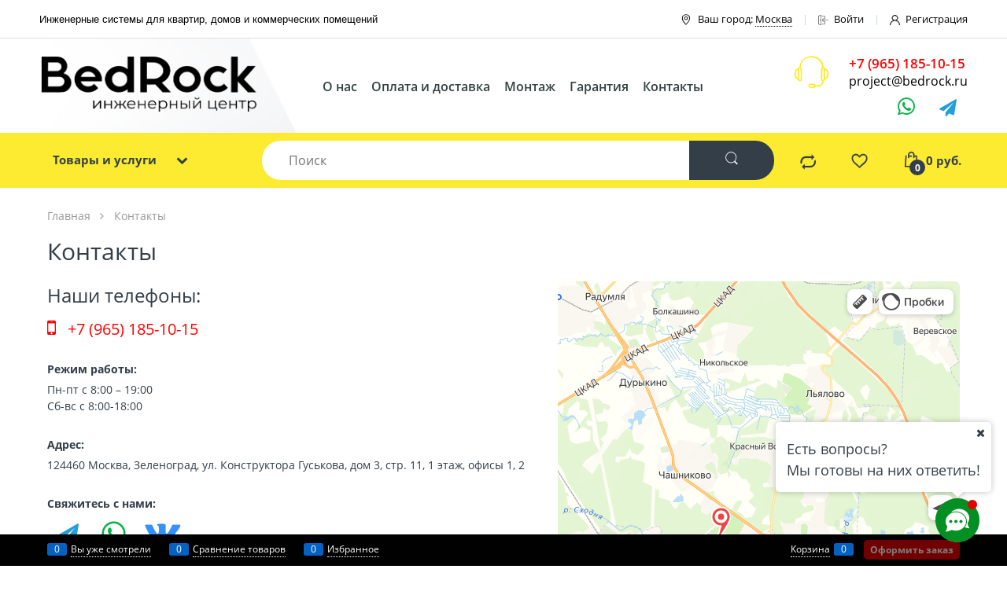

--- FILE ---
content_type: text/html; charset=utf-8
request_url: https://bedrock.ru/pages/contacts
body_size: 21336
content:

<!DOCTYPE html>
<html data-ng-strict-di data-ng-app="app" lang="ru" data-ng-controller="StaticPageCtrl as staticPage" >
<head>
    
    
    <meta http-equiv="Content-Type" content="text/html; charset=utf-8" />
    <meta name="generator" content="AdVantShop.NET">
    <meta name="advid" content="7db38b5e">
    <meta name="advtpl" content="atom">
    <meta name="format-detection" content="telePhone=no">
    <title> Контакты | Оборудование для систем отопления, водоснабжения, кондиционирования, электрики</title>
    <base href="https://bedrock.ru/" />
    <meta name="Description" content="Контакты" />
    <meta name="Keywords" content="Контакты" />
    
    <link rel="canonical" href="https://bedrock.ru/pages/contacts" />
    


    <script>

    
   !function(){"use strict";window.matchMedia("(max-width: 768px), (max-device-width: 768px)").addListener(function(e){!void(!0===e.matches?document.documentElement.classList.add('mobile-redirect-panel'):document.documentElement.classList.remove('mobile-redirect-panel'))})}();
    </script>
<meta property="og:site_name" content="Интернет-магазин инженерного оборудования для квартир, домов и коммерческих объектов" />
<meta property="og:title" content=" Контакты | Оборудование для систем отопления, водоснабжения, кондиционирования, электрики" />
<meta property="og:url" content="https://bedrock.ru/pages/contacts" />
<meta property="og:description" content="Контакты" />
<meta property="og:type" content="website" />
    <meta property="og:image" content="https://bedrock.ru/pictures/logo_blog_20230707124012.png" />


<link rel="preload" as="font" href="https://fonts.advstatic.ru/advantshopfonts/advantshopfonts.woff2" type="font/woff2" crossorigin>


    <style>
        /*fonts css*/
          @font-face{font-family:advantshopfonts;src:url('https://fonts.advstatic.ru/advantshopfonts/advantshopfonts.woff2') format('woff2');font-weight:normal;font-style:normal;font-display:swap}@font-face{font-family:AstakhovDished;src:url('https://fonts.advstatic.ru/AstakhovDished/AstakhovDished.woff2') format('woff2');font-weight:400;font-style:normal;font-stretch:normal;font-display:swap}@font-face{font-family:Dobrozrachniy;src:url('https://fonts.advstatic.ru/Dobrozrachniy/Dobrozrachniy-Regular.woff2') format('woff2');font-weight:400;font-style:normal;font-stretch:normal;font-display:swap}@font-face{font-family:'Fakedes Outline';src:url('https://fonts.advstatic.ru/Fakedes_Outline/FakedesOutline.woff2') format('woff2');font-weight:400;font-style:normal;font-stretch:normal;font-display:swap}@font-face{font-family:'Jazz Ball';src:url('https://fonts.advstatic.ru/JazzBall/JazzBall.woff2') format('woff2');font-weight:400;font-style:normal;font-stretch:normal;font-display:swap}@font-face{font-family:Krabuler;src:url('https://fonts.advstatic.ru/Krabuler/RFKrabuler-Regular.woff2') format('woff2');font-weight:400;font-style:normal;font-stretch:normal;font-display:swap}@font-face{font-family:'Kurica Lapoi 1.3';src:url('https://fonts.advstatic.ru/KuricaLapoi1.3/KuricaLapoi1.3.woff2') format('woff2');font-weight:400;font-style:normal;font-stretch:normal;font-display:swap}@font-face{font-family:Pelmeshka;src:url('https://fonts.advstatic.ru/Pelmeshka/Pelmeshka.woff2') format('woff2');font-weight:400;font-style:normal;font-stretch:normal;font-display:swap}@font-face{font-family:AstakhovDished;src:url('https://fonts.advstatic.ru/AstakhovDished/AstakhovDished.woff2') format('woff2');font-weight:400;font-style:normal;font-stretch:normal;font-display:swap}@font-face{font-family:Dobrozrachniy;src:url('https://fonts.advstatic.ru/Dobrozrachniy/Dobrozrachniy-Regular.woff2') format('woff2');font-weight:400;font-style:normal;font-stretch:normal;font-display:swap}@font-face{font-family:'Fakedes Outline';src:url('https://fonts.advstatic.ru/Fakedes_Outline/FakedesOutline.woff2') format('woff2');font-weight:400;font-style:normal;font-stretch:normal;font-display:swap}@font-face{font-family:'Jazz Ball';src:url('https://fonts.advstatic.ru/JazzBall/JazzBall.woff2') format('woff2');font-weight:400;font-style:normal;font-stretch:normal;font-display:swap}@font-face{font-family:Krabuler;src:url('https://fonts.advstatic.ru/Krabuler/RFKrabuler-Regular.woff2') format('woff2');font-weight:400;font-style:normal;font-stretch:normal;font-display:swap}@font-face{font-family:'Kurica Lapoi 1.3';src:url('https://fonts.advstatic.ru/KuricaLapoi1.3/KuricaLapoi1.3.woff2') format('woff2');font-weight:400;font-style:normal;font-stretch:normal;font-display:swap}@font-face{font-family:Pelmeshka;src:url('https://fonts.advstatic.ru/Pelmeshka/Pelmeshka.woff2') format('woff2');font-weight:400;font-style:normal;font-stretch:normal;font-display:swap}@font-face{font-family:Rubik;src:url('https://fonts.advstatic.ru/Rubik/Rubik-Regular.woff2') format('woff2');font-weight:normal;font-style:normal;font-display:swap}@font-face{font-family:'Bebas Neue';src:url('https://fonts.advstatic.ru/BebasNeue/BebasNeue.woff2') format('woff2');font-weight:normal;font-style:normal;font-display:swap}@font-face{font-family:TexGyreAdventor;src:url('https://fonts.advstatic.ru/TexGyreAdventor/TexGyreAdventor-Regular.woff2') format('woff2');font-weight:normal;font-style:normal;font-display:swap}@font-face{font-family:TexGyreAdventor;src:url('https://fonts.advstatic.ru/TexGyreAdventor/TexGyreAdventor-Bold.woff2') format('woff2');font-weight:bold;font-style:normal;font-display:swap}@font-face{font-family:HelveticaNeueCyr;src:url('https://fonts.advstatic.ru/HelveticaNeueCyr/HelveticaNeueCyr-Light.woff2') format('woff2');font-weight:300;font-style:normal;font-display:swap}@font-face{font-family:HelveticaNeueCyr;src:url('https://fonts.advstatic.ru/HelveticaNeueCyr/HelveticaNeueCyr.woff2') format('woff2');font-weight:normal;font-style:normal;font-display:swap}@font-face{font-family:HelveticaNeueCyr;src:url('https://fonts.advstatic.ru/HelveticaNeueCyr/HelveticaNeueCyr-Medium.woff2') format('woff2');font-weight:500;font-style:normal;font-display:swap}@font-face{font-family:HelveticaNeueCyr;src:url('https://fonts.advstatic.ru/HelveticaNeueCyr/HelveticaNeueCyr-Bold.woff2') format('woff2');font-weight:600;font-style:normal;font-display:swap}@font-face{font-family:MuseoSansCyrl;src:url('https://fonts.advstatic.ru/MuseoSansCyrl/MuseoSansCyrl.woff2') format('woff2');font-weight:normal;font-style:normal;font-display:swap}@font-face{font-family:Oswald;src:url('https://fonts.advstatic.ru/Oswald/Oswald-Bold.woff2') format('woff2');font-weight:bold;font-style:normal;font-display:swap}@font-face{font-family:Oswald;src:url('https://fonts.advstatic.ru/Oswald/Oswald-SemiBold.woff2') format('woff2');font-weight:600;font-style:normal;font-display:swap}@font-face{font-family:Oswald;src:url('https://fonts.advstatic.ru/Oswald/Oswald-Light.woff2') format('woff2');font-weight:300;font-style:normal;font-display:swap}@font-face{font-family:Oswald;src:url('https://fonts.advstatic.ru/Oswald/Oswald-Regular.woff2') format('woff2');font-weight:normal;font-style:normal;font-display:swap}@font-face{font-family:OpenSans;src:url('https://fonts.advstatic.ru/OpenSans/OpenSans-Regular.woff2') format('woff2');font-weight:400;font-display:swap}@font-face{font-family:OpenSans;src:url('https://fonts.advstatic.ru/OpenSans/OpenSans-Bold.woff2') format('woff2');font-weight:700;font-display:swap}@font-face{font-family:OpenSans;src:url('https://fonts.advstatic.ru/OpenSans/OpenSans-ExtraBold.woff2') format('woff2');font-weight:900;font-display:swap}@font-face{font-family:OpenSans;src:url('https://fonts.advstatic.ru/OpenSans/OpenSans-Light.woff2') format('woff2');font-weight:300;font-display:swap}@font-face{font-family:OpenSans;src:url('https://fonts.advstatic.ru/OpenSans/OpenSans-Italic.woff2') format('woff2');font-style:italic;font-display:swap}@font-face{font-family:OpenSans;src:url('https://fonts.advstatic.ru/OpenSans/OpenSans-SemiBold.woff2') format('woff2');font-weight:600;font-display:swap}@font-face{font-family:Roboto;src:url('https://fonts.advstatic.ru/Roboto/Roboto-Light.woff2') format('woff2');font-weight:300;font-style:normal;font-display:swap}@font-face{font-family:Roboto;src:url('https://fonts.advstatic.ru/Roboto/Roboto-Regular.woff2') format('woff2');font-weight:400;font-style:normal;font-display:swap}@font-face{font-family:Roboto;src:url('https://fonts.advstatic.ru/Roboto/Roboto-Medium.woff2') format('woff2');font-weight:500;font-style:normal;font-display:swap}@font-face{font-family:Roboto;src:url('https://fonts.advstatic.ru/Roboto/Roboto-Bold.woff2') format('woff2');font-weight:700;font-style:normal;font-display:swap}@font-face{font-family:GothamPro;src:url('https://fonts.advstatic.ru/GothamPro/GothamPro.woff2') format('woff2');font-weight:normal;font-style:normal;font-display:swap}@font-face{font-family:GothamPro;src:url('https://fonts.advstatic.ru/GothamPro/GothamPro-Bold.woff2') format('woff2');font-weight:bold;font-style:normal;font-display:swap}@font-face{font-family:GothamPro;src:url('https://fonts.advstatic.ru/GothamPro/GothamPro-Light.woff2') format('woff2');font-weight:300;font-style:normal;font-display:swap}@font-face{font-family:GothamPro;src:url('https://fonts.advstatic.ru/GothamPro/GothamPro-Medium.woff2') format('woff2');font-weight:500;font-style:normal;font-display:swap}@font-face{font-family:ClearSans;src:url('https://fonts.advstatic.ru/ClearSans/ClearSans-Light.woff2') format('woff2');font-weight:300;font-style:normal;font-stretch:normal;font-display:swap}@font-face{font-family:ClearSans;src:url('https://fonts.advstatic.ru/ClearSans/ClearSans-Regular.woff2') format('woff2');font-weight:400;font-style:normal;font-stretch:normal;font-display:swap}@font-face{font-family:ClearSans;src:url('https://fonts.advstatic.ru/ClearSans/ClearSans-Medium.woff2') format('woff2');font-weight:500;font-style:normal;font-stretch:normal;font-display:swap}@font-face{font-family:Circe;src:url('https://fonts.advstatic.ru/Circe/Circe.woff2') format('woff2');font-weight:400;font-style:normal;font-stretch:normal;font-display:swap}@font-face{font-family:"font-electro";src:url("Templates/Atom/fonts/./font-electro.woff") format("woff");font-weight:normal;font-style:normal}@font-face{font-family:'FontAwesome';src:url('Templates/Atom/fonts/./fontawesome/fontawesome-webfont.woff2') format('woff2');font-weight:normal;font-style:normal}
    </style>






<style>
    /*critical css*/
    [ng\:cloak], [ng-cloak], [data-ng-cloak], [x-ng-cloak], .ng-cloak, .x-ng-cloak, .ng-hide:not(.ng-hide-animate) {display: none !important;}ng\:form {display: block;}.ng-animate-shim {visibility: hidden;}.ng-anchor {position: absolute;}.sidebar-content-static {visibility: hidden;}.row{flex-direction:row;flex-wrap:wrap}.col-lg,.col-lg-1,.col-lg-10,.col-lg-11,.col-lg-12,.col-lg-2,.col-lg-3,.col-lg-4,.col-lg-5,.col-lg-6,.col-lg-7,.col-lg-8,.col-lg-9,.col-lg-offset-1,.col-lg-offset-10,.col-lg-offset-11,.col-lg-offset-12,.col-lg-offset-2,.col-lg-offset-3,.col-lg-offset-4,.col-lg-offset-5,.col-lg-offset-6,.col-lg-offset-7,.col-lg-offset-8,.col-lg-offset-9,.col-lg-slim,.col-md-1,.col-md-10,.col-md-11,.col-md-12,.col-md-2,.col-md-3,.col-md-4,.col-md-5,.col-md-6,.col-md-7,.col-md-8,.col-md-9,.col-md-offset-1,.col-md-offset-10,.col-md-offset-11,.col-md-offset-12,.col-md-offset-2,.col-md-offset-3,.col-md-offset-4,.col-md-offset-5,.col-md-offset-6,.col-md-offset-7,.col-md-offset-8,.col-md-offset-9,.col-md-slim,.col-sm,.col-sm-1,.col-sm-10,.col-sm-11,.col-sm-12,.col-sm-2,.col-sm-3,.col-sm-5,.col-sm-6,.col-sm-7,.col-sm-8,.col-sm-9,.col-sm-offset-1,.col-sm-offset-10,.col-sm-offset-11,.col-sm-offset-12,.col-sm-offset-2,.col-sm-offset-3,.col-sm-offset-4,.col-sm-offset-5,.col-sm-offset-6,.col-sm-offset-7,.col-sm-offset-8,.col-sm-offset-9,.col-sm-slim,.col-xs-1,.col-xs-11,.col-xs-6,.col-xs-8,.col-xs-offset-1,.col-xs-offset-10,.col-xs-offset-11,.col-xs-offset-12,.col-xs-offset-2,.col-xs-offset-3,.col-xs-offset-4,.col-xs-offset-5,.col-xs-offset-6,.col-xs-offset-7,.col-xs-offset-8,.col-xs-offset-9,.col-xs-slim{box-sizing:border-box;flex-grow:0;flex-shrink:0;padding-right:.625rem;padding-left:.625rem}.col-xs-slim{flex-basis:auto;max-width:none}.col-xs-1{flex-basis:8.3333333333%;max-width:8.3333333333%}.col-xs-6{flex-basis:50%;max-width:50%}.col-xs-8{flex-basis:66.6666666667%;max-width:66.6666666667%}.col-xs-11{flex-basis:91.6666666667%;max-width:91.6666666667%}@media screen and (min-width:48em){.col-sm{flex-grow:1;flex-basis:0;max-width:100%}.col-sm-slim{flex-shrink:0;flex-grow:0;flex-basis:auto;max-width:none}.col-sm-1{flex-basis:8.3333333333%;max-width:8.3333333333%}.col-sm-2{flex-basis:16.6666666667%;max-width:16.6666666667%}.col-sm-3{flex-basis:25%;max-width:25%}.col-sm-4{flex-basis:33.3333333333%;max-width:33.3333333333%}.col-sm-5{flex-basis:41.6666666667%;max-width:41.6666666667%}.col-sm-6{flex-basis:50%;max-width:50%}.col-sm-7{flex-basis:58.3333333333%;max-width:58.3333333333%}.col-sm-8{flex-basis:66.6666666667%;max-width:66.6666666667%}.col-sm-9{flex-basis:75%;max-width:75%}.col-sm-10{flex-basis:83.3333333333%;max-width:83.3333333333%}.col-sm-11{flex-basis:91.6666666667%;max-width:91.6666666667%}.col-sm-12{flex-basis:100%;max-width:100%}}@media screen and (min-width:62em){.col-md{flex-grow:1;flex-basis:0;max-width:100%}.col-md-slim{flex-shrink:0;flex-grow:0;flex-basis:auto;max-width:none}.col-md-1{flex-basis:8.3333333333%;max-width:8.3333333333%}.col-md-2{flex-basis:16.6666666667%;max-width:16.6666666667%}.col-md-3{flex-basis:25%;max-width:25%}.col-md-4{flex-basis:33.3333333333%;max-width:33.3333333333%}.col-md-5{flex-basis:41.6666666667%;max-width:41.6666666667%}.col-md-6{flex-basis:50%;max-width:50%}.col-md-7{flex-basis:58.3333333333%;max-width:58.3333333333%}.col-md-8{flex-basis:66.6666666667%;max-width:66.6666666667%}.col-md-9{flex-basis:75%;max-width:75%}.col-md-10{flex-basis:83.3333333333%;max-width:83.3333333333%}.col-md-11{flex-basis:91.6666666667%;max-width:91.6666666667%}.col-md-12{flex-basis:100%;max-width:100%}}@media screen and (min-width:75em){.col-lg{flex-grow:1;flex-basis:0;max-width:100%}.col-lg-slim{flex-shrink:0;flex-grow:0;flex-basis:auto;max-width:none}.col-lg-1{flex-basis:8.3333333333%;max-width:8.3333333333%}.col-lg-2{flex-basis:16.6666666667%;max-width:16.6666666667%}.col-lg-3{flex-basis:25%;max-width:25%}.col-lg-4{flex-basis:33.3333333333%;max-width:33.3333333333%}.col-lg-5{flex-basis:41.6666666667%;max-width:41.6666666667%}.col-lg-6{flex-basis:50%;max-width:50%}.col-lg-7{flex-basis:58.3333333333%;max-width:58.3333333333%}.col-lg-8{flex-basis:66.6666666667%;max-width:66.6666666667%}.col-lg-9{flex-basis:75%;max-width:75%}.col-lg-10{flex-basis:83.3333333333%;max-width:83.3333333333%}.col-lg-11{flex-basis:91.6666666667%;max-width:91.6666666667%}.col-lg-12{flex-basis:100%;max-width:100%}}.col-xs-offset-1{margin-left:8.3333333333%}.col-xs-offset-2{margin-left:16.6666666667%}.col-xs-offset-3{margin-left:25%}.col-xs-offset-4{margin-left:33.3333333333%}.col-xs-offset-5{margin-left:41.6666666667%}.col-xs-offset-6{margin-left:50%}.col-xs-offset-7{margin-left:58.3333333333%}.col-xs-offset-8{margin-left:66.6666666667%}.col-xs-offset-9{margin-left:75%}.col-xs-offset-10{margin-left:83.3333333333%}.col-xs-offset-11{margin-left:91.6666666667%}.col-xs-offset-12{margin-left:100%}@media screen and (min-width:48em){.col-sm-offset-1{margin-left:8.3333333333%}.col-sm-offset-2{margin-left:16.6666666667%}.col-sm-offset-3{margin-left:25%}.col-sm-offset-4{margin-left:33.3333333333%}.col-sm-offset-5{margin-left:41.6666666667%}.col-sm-offset-6{margin-left:50%}.col-sm-offset-7{margin-left:58.3333333333%}.col-sm-offset-8{margin-left:66.6666666667%}.col-sm-offset-9{margin-left:75%}.col-sm-offset-10{margin-left:83.3333333333%}.col-sm-offset-11{margin-left:91.6666666667%}.col-sm-offset-12{margin-left:100%}}@media screen and (min-width:62em){.col-md-offset-1{margin-left:8.3333333333%}.col-md-offset-2{margin-left:16.6666666667%}.col-md-offset-3{margin-left:25%}.col-md-offset-4{margin-left:33.3333333333%}.col-md-offset-5{margin-left:41.6666666667%}.col-md-offset-6{margin-left:50%}.col-md-offset-7{margin-left:58.3333333333%}.col-md-offset-8{margin-left:66.6666666667%}.col-md-offset-9{margin-left:75%}.col-md-offset-10{margin-left:83.3333333333%}.col-md-offset-11{margin-left:91.6666666667%}.col-md-offset-12{margin-left:100%}}@media screen and (min-width:75em){.col-lg-offset-1{margin-left:8.3333333333%}.col-lg-offset-2{margin-left:16.6666666667%}.col-lg-offset-3{margin-left:25%}.col-lg-offset-4{margin-left:33.3333333333%}.col-lg-offset-5{margin-left:41.6666666667%}.col-lg-offset-6{margin-left:50%}.col-lg-offset-7{margin-left:58.3333333333%}.col-lg-offset-8{margin-left:66.6666666667%}.col-lg-offset-9{margin-left:75%}.col-lg-offset-10{margin-left:83.3333333333%}.col-lg-offset-11{margin-left:91.6666666667%}.col-lg-offset-12{margin-left:100%}}.start-xs{justify-content:flex-start}@media screen and (min-width:48em){.start-sm{justify-content:flex-start}}@media screen and (min-width:62em){.start-md{justify-content:flex-start}}@media screen and (min-width:75em){.start-lg{justify-content:flex-start}}.center-xs{justify-content:center}@media screen and (min-width:48em){.center-sm{justify-content:center}}@media screen and (min-width:62em){.center-md{justify-content:center}}@media screen and (min-width:75em){.center-lg{justify-content:center}}.end-xs{justify-content:flex-end}@media screen and (min-width:48em){.end-sm{justify-content:flex-end}}@media screen and (min-width:62em){.end-md{justify-content:flex-end}}@media screen and (min-width:75em){.end-lg{justify-content:flex-end}}.top-xs{align-items:flex-start}@media screen and (min-width:48em){.top-sm{align-items:flex-start}}@media screen and (min-width:62em){.top-md{align-items:flex-start}}@media screen and (min-width:75em){.top-lg{align-items:flex-start}}@media screen and (min-width:48em){.middle-sm{align-items:center}}@media screen and (min-width:62em){.middle-md{align-items:center}}@media screen and (min-width:75em){.middle-lg{align-items:center}}.baseline-xs{align-items:baseline}@media screen and (min-width:48em){.baseline-sm{align-items:baseline}}@media screen and (min-width:62em){.baseline-md{align-items:baseline}}@media screen and (min-width:75em){.baseline-lg{align-items:baseline}}.bottom-xs{align-items:flex-end}@media screen and (min-width:48em){.bottom-sm{align-items:flex-end}}@media screen and (min-width:62em){.bottom-md{align-items:flex-end}}@media screen and (min-width:75em){.bottom-lg{align-items:flex-end}}.around-xs{justify-content:space-around}@media screen and (min-width:48em){.around-sm{justify-content:space-around}}@media screen and (min-width:62em){.around-md{justify-content:space-around}}@media screen and (min-width:75em){.around-lg{justify-content:space-around}}@media screen and (min-width:48em){.between-sm{justify-content:space-between}}@media screen and (min-width:62em){.between-md{justify-content:space-between}}@media screen and (min-width:75em){.between-lg{justify-content:space-between}}.first-xs{order:-1}@media screen and (min-width:48em){.first-sm{order:-1}}@media screen and (min-width:62em){.first-md{order:-1}}@media screen and (min-width:75em){.first-lg{order:-1}}.last-xs{order:1}@media screen and (min-width:48em){.last-sm{order:1}}@media screen and (min-width:62em){.last-md{order:1}}@media screen and (min-width:75em){.last-lg{order:1}}.reverse-xs{flex-direction:row-reverse}@media screen and (min-width:48em){.reverse-sm{flex-direction:row-reverse}}@media screen and (min-width:62em){.reverse-md{flex-direction:row-reverse}}@media screen and (min-width:75em){.reverse-lg{flex-direction:row-reverse}}.clear-gap-xs{padding-left:0;padding-right:0}@media screen and (min-width:48em){.clear-gap-sm{padding-left:0;padding-right:0}}@media screen and (min-width:62em){.clear-gap-md{padding-left:0;padding-right:0}}@media screen and (min-width:75em){.clear-gap-lg{padding-left:0;padding-right:0}}.clear-gap-left-xs{padding-left:0}@media screen and (min-width:48em){.clear-gap-left-sm{padding-left:0}}@media screen and (min-width:62em){.clear-gap-left-md{padding-left:0}}@media screen and (min-width:75em){.clear-gap-left-lg{padding-left:0}}.clear-gap-right-xs{padding-right:0}@media screen and (min-width:48em){.clear-gap-right-sm{padding-right:0}}@media screen and (min-width:62em){.clear-gap-right-md{padding-right:0}}@media screen and (min-width:75em){.clear-gap-right-lg{padding-right:0}}.gap-xs{padding-left:.625rem;padding-right:.625rem}@media screen and (min-width:48em){.gap-sm{padding-left:.625rem;padding-right:.625rem}}@media screen and (min-width:62em){.gap-md{padding-left:.625rem;padding-right:.625rem}}@media screen and (min-width:75em){.gap-lg{padding-left:.625rem;padding-right:.625rem}}.nowrap-xs{flex-wrap:nowrap}@media screen and (min-width:48em){.nowrap-sm{flex-wrap:nowrap}}@media screen and (min-width:62em){.nowrap-md{flex-wrap:nowrap}}@media screen and (min-width:75em){.nowrap-lg{flex-wrap:nowrap}}.wrap-xs{flex-wrap:wrap}@media screen and (min-width:48em){.wrap-sm{flex-wrap:wrap}}@media screen and (min-width:62em){.wrap-md{flex-wrap:wrap}}@media screen and (min-width:75em){.wrap-lg{flex-wrap:wrap}}.g-xs{gap:5px}.g-sm{gap:10px}.g-md{gap:15px}.g-lg{gap:20px}.row-gap-xs{row-gap:5px}.row-gap-sm{row-gap:10px}.row-gap-md{row-gap:15px}.row-gap-lg{row-gap:20px}.container-fluid{box-sizing:border-box;margin-right:auto;margin-left:auto}.row{box-sizing:border-box;display:flex;flex-flow:wrap;margin-right:-.625rem;margin-left:-.625rem}.col-md,.col-sm-4{flex-grow:0}.col-md,.col-sm-4,.col-xs{box-sizing:border-box;flex-shrink:0;padding-right:.625rem;padding-left:.625rem}.col-xs-10,.col-xs-12,.col-xs-2,.col-xs-3,.col-xs-4,.col-xs-5,.col-xs-7,.col-xs-9{box-sizing:border-box;flex-grow:0;flex-shrink:0;padding-right:.625rem;padding-left:.625rem}.col-xs,img{max-width:100%}.col-xs{flex-grow:1;flex-basis:0}.col-xs-2{flex-basis:16.6667%;max-width:16.6667%}.col-xs-3{flex-basis:25%;max-width:25%}.col-xs-4{flex-basis:33.3333%;max-width:33.3333%}.col-xs-5{flex-basis:41.6667%;max-width:41.6667%}.col-xs-7{flex-basis:58.3333%;max-width:58.3333%}.col-xs-9{flex-basis:75%;max-width:75%}.col-xs-10{flex-basis:83.3333%;max-width:83.3333%}.col-xs-12{flex-basis:100%;max-width:100%}@media screen and (min-width:48em){.col-sm-4{flex-basis:33.3333%;max-width:33.3333%}}@media screen and (min-width:62em){.col-md{flex-grow:1;flex-basis:0;max-width:100%}}.middle-xs{align-items:center}.between-xs{justify-content:space-between}.col-p-v{padding-top:.6rem;padding-bottom:.6rem}.container-fluid{padding-right:.625rem;padding-left:.625rem}html{line-height:1.15;text-size-adjust:100%;font-size:16px;overflow-y:scroll}body{margin:0;font-size:13px;line-height:1.5;position:relative;color:#333e48;font-family:OpenSans}main{display:block}h1{font-size:2em;margin:.67em 0;font-size:1.875rem;font-weight:400;margin:0 0 1.25rem;line-height:1.2}a{background-color:transparent;text-decoration:none}img{border-style:none;height:auto;width:auto;max-height:100%}button,input{line-height:1.15;margin:0;overflow:visible}button{text-transform:none}[type=button],button{appearance:button}[type=search]{appearance:textfield;outline-offset:-2px}[hidden]{display:none}:root{--viewport-width:calc(100vw - var(--scrollbar-width, 0px))}html *{max-height:999999px}figure{margin:0}button,input{font:inherit}p{padding:0;margin:0 0 1.0625rem}.container{max-width:73.75rem;min-width:60.625rem;position:relative;margin:0 auto;z-index:30}.site-menu-row{border-radius:.3125rem}.site-body,.site-body-aside,.site-footer{position:relative}.site-body-inner{border-radius:.3125rem}.site-footer{z-index:10}.stretch-container{display:flex;min-height:100vh;flex-direction:column}.stretch-middle{flex:1 0 auto}.footer-container{max-width:73.75rem;min-width:60.625rem}@media (min-width:768px){.desktop-col-p-v{padding-top:.6rem;padding-bottom:.6rem}}.btn{display:inline-block;vertical-align:middle;text-decoration:none;border-width:0;text-align:center;border-radius:.3125rem;line-height:1.3;box-sizing:border-box}.btn-expander{display:inline-flex;justify-content:center;gap:10px;width:100%}.btn-big,.btn-xsmall{font-weight:700;font-size:1rem;padding:.8125rem}.btn-xsmall{font-size:.75rem;padding:.3125rem .5rem}[class*=" icon-"]::after,[class^=icon-]::after{font-family:advantshopfonts,sans-serif;font-style:normal;font-weight:400;speak:none;display:inline-block;text-decoration:inherit;width:1em;line-height:1;text-align:center;opacity:1;font-feature-settings:normal;font-variant:normal;text-transform:none}.icon-down-open-after-abs::after,.icon-down-open-before::before{content:""}.icon-up-open-before::before{content:"";margin-right:.2em}.icon-down-open-before::before{margin-right:.2em}.icon-down-open-after-abs::after{margin-left:.2em;position:absolute;top:50%;transform:translateY(-50%);right:0}input[type=password],input[type=search],input[type=text]{box-sizing:border-box;border-radius:5px;border:1px solid #e2e3e4;vertical-align:middle;width:100%;appearance:none;box-shadow:none}.input-big{font-size:1rem;padding:.8125rem}.input-small{font-size:.75rem;padding:.5625rem}.name-value-blocks{font-size:.875rem}.name-value-blocks .name-value-block{margin-bottom:1.75rem}.name-value-blocks .block-name,.name-value-blocks .block-value{margin-bottom:.3125rem}.name-value-blocks .block-name{font-weight:700}.name-value-list-block .list-title{font-size:1.375rem;margin-bottom:.625rem}.name-value-list-block .list-name,.name-value-list-block .list-value{font-size:1rem;margin-bottom:.9375rem}.name-value-list-block .list-name{color:#b3b4b7}.link-dotted-invert,.link-text-decoration-none{text-decoration:none}.link-dotted-invert{border-bottom-style:dotted;border-bottom-width:1px}.site-head-search-input{margin-bottom:.5625rem;line-height:1}.site-head-phone-col{text-align:right}.site-head-phone-col p{margin:0;padding:0}.site-head-phone{font-size:1.5rem;margin-bottom:3px;line-height:1}.site-head-userid{font-size:.75rem}.site-head-logo-block{position:relative}.site-head-logo-link{display:block}.site-head-search-form{position:relative}.site-head-logo,.site-head-menu-col,.site-head-phone-col{margin-top:1.0625rem;margin-bottom:1.0625rem}.site-head-cart{margin-bottom:.4375rem}.site-head-search-btn,.site-head-search-input-wrap{position:relative}.static-block-email-header{font-size:.75rem}.menu-dropdown{position:relative}.menu-dropdown-root{font-size:.875rem;padding:.375rem 1.25rem .5rem;position:relative;display:block;text-decoration:none;border-radius:.3125rem;z-index:100}.menu-dropdown-root::before{display:inline-block;vertical-align:middle;height:1.875rem;content:"";width:0}.menu-dropdown-root::after{margin-right:1.25rem;font-size:.625rem}.menu-dropdown-root-text{display:inline-block;vertical-align:middle}.menu-dropdown-list{margin:0;display:block;list-style:none;border-style:solid;z-index:10;background:#fff}.menu-dropdown-item{font-size:.875rem;border-width:0 0 1px;border-style:solid;display:flex;flex-flow:wrap}.menu-dropdown-item:last-child{border-bottom:0}.menu-dropdown-item:last-child .menu-dropdown-link-wrap{border-bottom-left-radius:.3125rem;border-bottom-right-radius:.3125rem}.menu-dropdown-link-wrap{width:100%;position:relative;box-sizing:border-box}.menu-dropdown-link{text-decoration:none;position:relative;font-size:0;display:block}.menu-dropdown-link .menu-dropdown-link-text{font-size:.875rem;vertical-align:middle;display:inline-block;width:100%;box-sizing:border-box}.menu-dropdown-link::before{content:"";display:inline-block;vertical-align:middle;height:1.875rem;width:0}.menu-dropdown-compact .menu-dropdown-list{position:absolute;top:100%;left:0;right:0;visibility:hidden}.menu-dropdown-modern .menu-dropdown-link{padding:.4375rem 1.0625rem;text-decoration:none}.menu-header{padding:0;margin:0-.4375rem .9375rem;top:.4375rem;position:relative;z-index:1}.menu-header-item{margin:0 .4375rem;display:inline-block;vertical-align:middle}.menu-header-link{text-decoration:none}.price{line-height:1;display:inline-block}.price-current{display:block}.price-currency{white-space:pre}.price-currency,.price-number{display:inline-block}.toolbar-top{position:relative;z-index:5;background-color:rgba(243,243,243,.9);line-height:1.625}.toolbar-top-item{padding:.5625rem 0 .625rem;margin:0 .625rem;font-size:.75rem}.toolbar-top-link-alt{position:relative;margin:0 .4375rem}.toolbar-top-link-alt:last-child{margin-right:0}.toolbar-bottom{position:fixed;bottom:0;left:0;right:0;z-index:100;height:2.5rem}.toolbar-bottom-block,.toolbar-bottom-slim{position:relative;display:inline-block;vertical-align:middle}.toolbar-bottom-block{font-size:.75rem;padding:.625rem 0;margin:0 .625rem}.toolbar-bottom-count{border-radius:.1875rem;padding:.125rem .3125rem;text-align:center;min-width:.9375rem;vertical-align:middle;position:absolute;background-color:#0662c1;line-height:1;top:50%;transform:translateY(-50%)}.toolbar-bottom-count-left{right:100%;margin-right:.3125rem}.toolbar-bottom-count-right{left:100%;margin-left:.3125rem}.toolbar-bottom-link{position:relative;display:inline-block;border-bottom-color:#fff;color:#fff}.toolbar-bottom-link-with-icon-left{margin-left:1.875rem}.toolbar-bottom-link-with-icon-right{margin-right:1.875rem}.toolbar-bottom-align-right{text-align:right}.toolbar-bottom-btn-confirm{color:#fff;background:#e20000}.toolbar-bottom-links .toolbar-bottom-block:first-child{margin-left:0}.toast-top-right{top:12px;right:12px}#toast-container{position:fixed;z-index:999999}.cart-mini{display:inline-block;vertical-align:middle;position:relative;font-size:.75rem}.cart-mini-list{list-style:none;margin:0;padding:0;display:block;overflow-x:hidden}.cart-mini-list .cart-mini-item .row{margin:0}.cart-mini-info,.cart-mini-photo{padding:.3125rem;font-size:.6875rem}.cart-mini-photo{margin:0;text-align:center}.cart-mini-name{font-size:14px}.cart-mini-buttons{margin-top:.3125rem}.cart-mini-scrollbar{max-height:15rem;position:relative;overflow:auto}.cart-mini-scrollbar-block{position:relative}.cart-mini-amount-error{color:#e20a0a}.harmonica{overflow:hidden;transform:translateZ(0)}.harmonica-initialized{overflow:visible}.adv-popover{box-shadow:rgba(0,0,0,.25)0 0 9px;border-radius:.3125rem;top:0;left:0;background:#fff;z-index:700;position:absolute}.adv-popover-content{padding:14px}.adv-popover-tile{position:absolute;overflow:hidden}.adv-popover-tile__figure{display:inline-block;background-color:#fff;transform:rotate(45deg);position:relative;height:.625rem;width:.625rem;box-shadow:rgba(0,0,0,.25)0 0 9px}.adv-popover-position-top .adv-popover-tile{left:0;right:0;margin:0 auto;height:calc(-1px + .625rem);width:100%;text-align:center;top:100%}.adv-popover-position-top .adv-popover-tile__figure{top:-100%}.spinbox-less,.spinbox-more{display:block;line-height:1;padding:.125rem .3125rem;background-color:transparent;border:0}.spinbox-input{appearance:textfield}.spinbox-input-wrap{padding-right:0}.spinbox-block{flex-wrap:nowrap}.scroll-to-top{position:fixed;left:0;display:none;height:100%;background:rgba(243,243,243,.9);width:40px;top:0;z-index:20}.scroll-to-top .to-top-icon{position:absolute;bottom:40px;height:40px;width:40px;text-align:center}.clear::before{content:"";display:table}.clear::after{clear:both}.rel{position:relative}.hidden{display:none}.big-z{z-index:100}.text-floating{overflow-wrap:break-word;word-break:keep-all;line-break:normal;hyphens:none}.text-static{overflow-wrap:normal;word-break:normal;line-break:auto;hyphens:manual}.text-align-left{text-align:left}.p-n{padding:0}.m-l-xs{margin-left:5px}#theme-container{position:absolute;left:0;top:0;min-width:940px;width:100%;z-index:0}.theme-left,.theme-right{position:absolute;left:50%}.breadcrumbs{font-size:14px;padding-bottom:0}.breadcrumbs__inner{display:flex;align-content:center;flex-wrap:nowrap;overflow-x:auto;padding-bottom:.6667em;box-sizing:border-box;white-space:nowrap;line-height:1}.breadcrumbs--desktop{font-size:11px;margin-bottom:20px}.breadcrumbs--desktop .breadcrumbs__inner{scrollbar-width:thin;scrollbar-color:transparent transparent}.breadcrumbs--desktop .breadcrumbs__item{display:inline-block}.breadcrumbs--desktop .breadcrumbs__item::before{display:inline-block;font-size:9px;line-height:1;margin-right:0}.breadcrumbs__item{vertical-align:middle;display:flex;align-items:center;color:#000;margin-right:5px}.breadcrumbs__item::before{display:block}.breadcrumbs__item:first-child::before{display:none}.other-contacts{margin-bottom:.9375rem}.contacts-phone-title{font-size:1.5rem}.contacts-phone{font-size:2.8125rem;line-height:.9}button,input{color:#333e48;font-family:OpenSans}.toolbar-top{border-bottom:1px solid #ddd;padding:1.05em 0}.toolbar-top-item .toolbar-top-link-alt::after,.toolbar-top-item .toolbar-top_city::after{content:"|";color:#cad5d5;display:inline-block;margin:0 1em}.toolbar-top-item .toolbar-top-link-alt:last-child::after{display:none}.toolbar-top-item .icon_topbar_top,.toolbar-top-item .icon_topbar_top-login{margin-right:6px;width:14px;height:14px}.toolbar-top-item .icon_topbar_top::before{content:"";background:url(templates/atom/dist/assets/user.DI7BFIVD.png)0 0/contain no-repeat;width:13px;height:13px;display:inline-block}.toolbar-top-item .icon_topbar_top-login::before{content:"";background:url(templates/atom/dist/assets/login.TICZNRS6.png)0 0/contain no-repeat;width:13px;height:13px;display:inline-block}.toolbar-top-item,.toolbar-top-item .toolbar-top-link-alt{display:flex;align-items:center}.toolbar-top_city{display:flex}.toolbar-top_city_icon{display:flex;align-items:center;margin-right:6px}.toolbar-top_city_icon .ec-map-pointer{font-size:18px;position:relative;top:2px}.site-head-inner{padding:20px 0}.menu-header{text-align:center;font-family:OpenSans;font-weight:700;font-size:15px}.site-menu-row{border-radius:0;padding:.358em 1rem}.site-menu-row .site-head-search-form{margin:0}.site-menu-row .site-head-search-form .site-head-search-btn-wrap,.site-menu-row .site-head-search-form .site-head-search-input-wrap{padding-right:0;padding-left:0}.site-menu-row .site-head-search-form .site-head-search-input-wrap .site-head-search-input{border-radius:2.467em 0 0 2.467em;background:#fff;line-height:1.34em;padding:1.01em 1.134em 1.01em 2.134em;height:50px;margin-bottom:0;border:0}.site-menu-row .site-head-search-form .site-head-search-btn-wrap .site-head-search-btn{background-color:#333e48;border-color:#333e48;color:#fff;height:50px;border-radius:0 2.467em 2.467em 0}.site-head-search-form .site-head-search-btn-wrap .ec-search{font-size:20px}.cart-mini-main{position:relative;align-items:center;display:flex}.cart-mini-main .cart-mini-main-count{position:absolute;bottom:-8px;right:-6px;border-radius:100%;background:#333e48;width:20px;height:20px;line-height:1px;color:#fff;display:flex;align-items:center;justify-content:center;font-family:OpenSans;font-weight:700}.head-compare{background:url(templates/atom/dist/assets/reload.KPJPT2NY.svg);fill:#374146}.head-compare svg{width:18px;height:20px}.cart-mini-main .ec-shopping-bag,.head-wishlist .ec-favorites{font-size:23px}.head-compare,.head-wishlist{position:relative;width:22px;height:20px;display:block}.site-head-phone-col{flex-basis:23%;max-width:23%}.site-head-phone-col-flex{display:flex;align-items:center;justify-content:flex-end}.site-head-phone-col-flex .site-head-phone-col-flex-icon{padding-right:20px}.menu-dropdown-root,.site-head-cart .total-cart-price{font-family:OpenSans;font-weight:700}.menu-dropdown-root .icon-down-open-after-abs::after{right:initial;margin-left:25px}.toolbar-top-container{padding-right:0;padding-left:0}.menu-dropdown-list{padding:10px 0 10px 10px;border-top:0 none;border-width:1px 2px 2px;border-radius:0 0 .625rem .625rem}.menu-dropdown-item{padding-right:10px}.site-head-phone-col-flex .site-head-phone-col-flex-icon .ec-support{font-size:55px}.site-head-cart .total-cart-price{font-size:15px;padding-left:7px}.site-head-cart .cart-mini-main_cart{position:relative}#menu-custom .main-menu-search{flex-basis:54.3333%!important;max-width:54.3333%!important}#menu-custom .main-menu-cart{display:flex;align-items:center;justify-content:space-between;padding-left:30px;flex-basis:20.6667%!important;max-width:20.6667%!important}.site-body-aside{padding-right:15px}#menu-custom .menu-dropdown .menu-dropdown-root{position:absolute;top:-32px;padding:16px;left:4px;font-size:15px}#menu-custom .menu-dropdown .menu-dropdown-root .menu-dropdown-root-text::after{top:7px;position:relative}#menu-custom .menu-dropdown .menu-dropdown-list{z-index:1;top:29px}.breadcrumbs--desktop .breadcrumbs__item{display:flex}.breads .breads-item:first-child{font-size:14px}.breads{margin-top:33px;margin-bottom:33px}.breads .breads-item-fa{font-style:normal;font-variant:normal;font-size-adjust:none;font-kerning:auto;font-optical-sizing:auto;font-feature-settings:normal;font-variation-settings:normal;font-weight:400;font-stretch:normal;line-height:1;font-family:FontAwesome;font-size:inherit;text-rendering:auto;-webkit-font-smoothing:antialiased}.breads .breads-item-fa::after{content:"";font-size:14px;margin:0 8px 0 12px}.breads .breads-item a{font-family:OpenSans}.breads .breads-item .breads-item-current{font-size:14px;color:#334141}.categoryidbymenuhidden,.product-menu-categories-current{display:none}.site-footer-wrap .site-footer .footer_products{margin-top:15px;margin-bottom:50px}.footer_products .footer_products_title{font-size:1.429em;padding:15px 0;border-bottom:1px solid #dadada;margin-bottom:40px;position:relative}.footer_products .footer_products_title::after{content:" ";width:124px;border-bottom:2px solid transparent;display:block;position:absolute;bottom:-1px}.footer_products .footer_products_list{list-style:none;padding-left:0;margin-bottom:0}.footer_products .footer_products_list li{list-style:none;padding-left:0;margin-bottom:2.143em;display:flex;align-items:center;min-height:75px}.footer_products .footer_products_list_block_img{min-width:75px;margin-right:20px}.footer_products .footer_products_list_block_descr .products-view-name{height:34px;overflow:hidden;line-height:16px;margin-bottom:0}.footer_products .footer_products_list_block_descr .products-view-name .products-view-name-link{font-family:OpenSans;font-weight:700;font-size:14px;color:#000!important}.footer_products .footer_products_list_block_descr .products-view-price-block{margin-top:15px}.footer_products .footer_products_list_block_descr .products-view-price-block .products-view-price{font-size:14px}.footer_products .footer_products_list_block_descr .products-view-price-block .products-view-price .price{display:flex;flex-direction:row-reverse;justify-content:flex-end;align-items:center}.pushy-right-container{padding:40px 36px 40px 40px}.pushy-right-container_header{display:flex;align-items:center;border-bottom:1px solid #c3c3c3;padding-bottom:15px}.pushy-right-container_header_name{font-size:24px;font-family:OpenSans;font-weight:700}.cart-mini-result-block-custom{bottom:0;position:absolute;right:0;margin:40px 40px 60px;left:0;border-top:1px solid #c3c3c3;background:#fff}.cart-mini-buttons-cart,.cart-mini-buttons-checkout{display:block;border-radius:0;font-family:OpenSans;font-weight:700;color:#fff;background:#242424;text-align:center;font-size:18px}.cart-mini-buttons-cart{padding:8px 10px;margin-bottom:18px}.cart-mini-buttons-checkout{padding:10px}.cart-mini-result-row-totals{padding:10px 0;display:flex;align-items:center;justify-content:space-between}.cart-mini-result-row-totals .cart-mini-result-name{font-size:20px;font-family:OpenSans;font-weight:700}.cart-mini-result-name{font-family:OpenSans;font-weight:700}.cart-mini-result-row-totals .cart-mini-result-value{font-size:20px}.cart-mini-list .cart-mini-info .cart-mini-name{font-family:OpenSans;font-weight:700;font-size:16px}.cart-mini-result-block-custom-mini-info{margin:10px 0;font-size:14px}.cart-mini-list .cart-mini-info .cart-mini-count{font-size:14px;display:flex;margin-top:5px}.cart-mini-list .cart-mini-info .cart-mini-price{font-size:14px}.cart-mini-list .cart-mini-item-col-xs-3{padding-right:0;padding-left:0}.cart-mini-count .cart-mini-count-items{position:relative;top:6px}.cart-mini-item-remove-item{display:block;position:absolute;right:6px;top:12px}.cart-mini-list .cart-mini-item-remove-item::before{content:"";background:url(templates/atom/dist/assets/close.ASF6RSFC.png)0 0/100%no-repeat;width:9px;height:9px;display:block;position:relative;right:0;top:0}.cart-mini-info .cart-mini-count .cart-mini-amount-control .spinbox-more::before{content:"";background:url(templates/atom/dist/assets/cart-mini-count-plus.ZOFKWSSF.png)0 0/100%no-repeat;width:9px;height:9px;display:block;position:relative;right:0;top:0;margin-bottom:4px}.cart-mini-info .cart-mini-count .cart-mini-amount-control .spinbox-less::before{content:"";background:url(templates/atom/dist/assets/cart-mini-count-minus.3G2BRWZK.png)0 0/100%no-repeat;width:11px;height:11px;display:block;position:relative;right:0;top:0;margin-bottom:4px}.pushy_close{position:absolute;right:40px}.pushy_close::before{content:"";background:url(templates/atom/dist/assets/close.ASF6RSFC.png)no-repeat;width:15px;height:15px;display:block;position:relative;right:0;top:0}.site-head{z-index:inherit}.site-body-inner,.site-body>.container,.site-head{position:relative}.spinbox-less::before,.spinbox-more::before{content:"";font:21px/1 FontAwesome}.spinbox-more::before{content:""}.spinbox-less,.spinbox-more{padding:0 0 0 4px!important}.toolbar-bottom{background-color:#000!important}.breads{display:flex;align-items:center}.breads .breads-item-fa{flex-shrink:0}.breads .breads-item-last{overflow:hidden;white-space:nowrap;text-overflow:ellipsis}.site-body{z-index:inherit}.toolbar-top{background-color:#fff}.toolbar-top-item{padding:0;font-size:13px;color:#000}.toolbar-top-item a.link-dotted-invert{border-bottom-color:#000}.toolbar-top-item a,.toolbar-top-link-alt{color:#000}.toolbar-top-link-alt{margin:0}.menu-dropdown-root{color:#334141;border-radius:0}.menu-dropdown-item:last-child .menu-dropdown-link-wrap{border-bottom-left-radius:0;border-bottom-right-radius:0}.site-head-phone{font-size:17px;font-family:OpenSans;font-weight:700}.site-head-cart{margin-bottom:0;position:relative}.site-head-userid{position:absolute;top:-16px;left:-40px;width:150px}.ec{display:inline-block;font-style:normal;font-variant:normal;font-size-adjust:none;font-kerning:auto;font-optical-sizing:auto;font-feature-settings:normal;font-variation-settings:normal;font-weight:400;font-stretch:normal;line-height:1;font-family:font-electro;font-size:inherit;text-rendering:auto;vertical-align:middle;-webkit-font-smoothing:antialiased}.ec-favorites::before{content:"g"}.ec-search::before{content:"m"}.ec-shopping-bag::before{content:"n"}.ec-support::before{content:"o"}.ec-map-pointer::before{content:"u"}.pushy{position:fixed;width:330px;height:100%;top:0;z-index:9999;background:#fff;overflow:auto}.pushy.pushy-right{right:0}.pushy-right{transform:translate3d(330px,0,0)}.site-overlay{display:none}.cart-mini-scrollbar{max-height:708px}.cart-mini-scrollbar-block{padding:.3125rem 0 1.3125rem}.cart-mini-amount-control .input-small{padding:.1625rem .5625rem}.cart-mini-amount-control .spinbox__arrows{padding-top:7px}

    /*color scheme*/
    @charset "UTF-8";.cs-t-1{color:#333e48}.cs-t-2{color:#e2e3e4}.cs-t-3{color:#94969b}.cs-t-4{color:#fff}.cs-t-5{color:#26282b}.cs-t-6{color:#fceb30}.cs-t-7{color:#bfc0c1}.cs-t-8{color:#fff}a{color:#333e48}a:hover{color:#a1a1a1}a:active{color:#575b66}.cs-l-1,.cs-l-d-1{color:#fceb30}.cs-l-1:hover,.cs-l-d-1:hover{color:#a1a1a1}.cs-l-1:active,.cs-l-d-1:active{color:#575b66}.cs-l-1.cs-selected,.cs-l-d-1.cs-selected{color:#a1a1a1}.cs-l-d-1,.cs-l-ds-1{border-bottom-color:#fceb30}.cs-l-d-1:hover,.cs-l-ds-1:hover{border-bottom-color:#a1a1a1}.cs-l-d-1:active,.cs-l-ds-1:active{border-bottom-color:#575b66}.cs-l-2,.cs-l-d-2{color:#334141}.cs-l-2:hover,.cs-l-d-2:hover{color:#000}.cs-l-2:active,.cs-l-d-2:active{color:#000}.cs-l-2.cs-selected,.cs-l-d-2.cs-selected{color:#000}.cs-l-d-2,.cs-l-ds-2{border-bottom-color:#a1a1a1}.cs-l-d-2:hover,.cs-l-ds-2:hover{border-bottom-color:#fceb30}.cs-l-d-2:active,.cs-l-ds-2:active{border-bottom-color:#0555a8}.cs-l-3,.cs-l-d-3{color:#94969b}.cs-l-3:hover,.cs-l-d-3:hover{color:#fceb30}.cs-l-3:active,.cs-l-d-3:active{color:#0555a8}.cs-l-3.cs-selected,.cs-l-d-3.cs-selected{color:#fceb30}.cs-l-d-3,.cs-l-ds-3{border-bottom-color:#94969b}.cs-l-d-3:hover,.cs-l-ds-3:hover{border-bottom-color:#fceb30}.cs-l-d-3:active,.cs-l-ds-3:active{border-bottom-color:#0555a8}.cs-l-4,.cs-l-d-4{color:#fff}.cs-l-4:hover,.cs-l-d-4:hover{color:#fff}.cs-l-4:active,.cs-l-d-4:active{color:#fff}.cs-l-4.cs-selected,.cs-l-d-4.cs-selected{color:#fff}.cs-l-d-4,.cs-l-ds-4{border-bottom-color:#fff}.cs-l-d-4:hover,.cs-l-ds-4:hover{border-bottom-color:#fff}.cs-l-d-4:active,.cs-l-ds-4:active{border-bottom-color:#fff}.cs-l-d-4.cs-selected,.cs-l-ds-4.cs-selected{color:#fff}.cs-l-5,.cs-l-d-5{color:#e20000}.cs-l-5:hover,.cs-l-d-5:hover{color:#a1a1a1}.cs-l-5:active,.cs-l-d-5:active{color:#fc0000}.cs-l-5.cs-selected,.cs-l-d-5.cs-selected{color:#c90000}.cs-l-d-5,.cs-l-ds-5{border-bottom-color:#e20000}.cs-l-d-5:hover,.cs-l-ds-5:hover{border-bottom-color:#a1a1a1}.cs-l-d-5:active,.cs-l-ds-5:active{border-bottom-color:#fc0000}.cs-l-d-5.cs-selected,.cs-l-ds-5.cs-selected{color:#c90000}.cs-l-6,.cs-l-d-6{color:#fceb30}.cs-l-6:hover,.cs-l-d-6:hover{color:#fff}.cs-l-6:active,.cs-l-d-6:active{color:#fff}.cs-l-6.cs-selected,.cs-l-d-6.cs-selected{color:#fff}.cs-l-d-6,.cs-l-ds-6{border-bottom-color:#fceb30}.cs-l-d-6:hover,.cs-l-ds-6:hover{border-bottom-color:#fff}.cs-l-d-6:active,.cs-l-ds-6:active{border-bottom-color:#fff}.cs-l-d-6.cs-selected,.cs-l-ds-6.cs-selected{color:#fff}.cs-l-7,.cs-l-d-7{color:#fff}.cs-l-7:hover,.cs-l-d-7:hover{color:#fff}.cs-l-7:active,.cs-l-d-7:active{color:#fff}.cs-l-7.cs-selected,.cs-l-d-7.cs-selected{color:#fff}.cs-l-d-7,.cs-l-ds-7{border-bottom-color:#fff}.cs-l-d-7:hover,.cs-l-ds-7:hover{border-bottom-color:#fff}.cs-l-d-7:active,.cs-l-ds-7:active{border-bottom-color:#fff}.cs-l-d-7.cs-selected,.cs-l-ds-7.cs-selected{color:#fff}.cs-bg-1,.mobile-version .cs-bg-1--mobile{background-color:#fceb30}.cs-bg-i-1,.mobile-version .cs-bg-i-1--mobile{background-color:#fceb30}.cs-bg-i-1:hover,.mobile-version .cs-bg-i-1--mobile:hover{background-color:#076fda}.cs-bg-i-1:active,.mobile-version .cs-bg-i-1--mobile:active{background-color:#0555a8}.cs-bg-i-1.cs-selected,.mobile-version .cs-bg-i-1--mobile.cs-selected{background-color:#0555a8}.cs-bg-2,.mobile-version .cs-bg-2--mobile{background-color:#a1a1a1}.cs-bg-i-2,.mobile-version .cs-bg-i-2--mobile{background-color:#a1a1a1}.cs-bg-i-2:hover,.mobile-version .cs-bg-i-2--mobile:hover{background-color:#575b66}.cs-bg-i-2:active,.mobile-version .cs-bg-i-2--mobile:active{background-color:#3f434a}.cs-bg-i-2.cs-selected,.mobile-version .cs-bg-i-2--mobile.cs-selected{background-color:#3f434a}.cs-bg-3,.mobile-version .cs-bg-3--mobile{background-color:#f3f3f3}.cs-bg-i-3,.mobile-version .cs-bg-i-3--mobile{background-color:#f3f3f3}.cs-bg-i-3:hover,.mobile-version .cs-bg-i-3--mobile:hover{background-color:#fff}.cs-bg-i-3:active,.mobile-version .cs-bg-i-3--mobile:active{background-color:#e6e6e6}.cs-bg-i-3.cs-selected,.mobile-version .cs-bg-i-3--mobile.cs-selected{background-color:#e6e6e6}.cs-bg-4,.mobile-version .cs-bg-4--mobile{background-color:#f8f8f8}.cs-bg-i-4,.mobile-version .cs-bg-i-4--mobile{background-color:#f8f8f8}.cs-bg-i-4:hover,.mobile-version .cs-bg-i-4--mobile:hover{background-color:#fff}.cs-bg-i-4:active,.mobile-version .cs-bg-i-4--mobile:active{background-color:#ebebeb}.cs-bg-i-4.cs-selected,.mobile-version .cs-bg-i-4--mobile.cs-selected{background-color:#ebebeb}.cs-bg-5,.mobile-version .cs-bg-5--mobile{background-color:#076fda}.cs-bg-i-5,.mobile-version .cs-bg-i-5--mobile{background-color:#076fda}.cs-bg-i-5:hover,.mobile-version .cs-bg-i-5--mobile:hover{background-color:#076fda}.cs-bg-i-5:active,.mobile-version .cs-bg-i-5--mobile:active{background-color:#fceb30}.cs-bg-i-5.cs-selected,.mobile-version .cs-bg-i-5--mobile.cs-selected{background-color:#fceb30}.cs-bg-6,.mobile-version .cs-bg-6--mobile{background-color:#e20000}.cs-bg-i-6,.mobile-version .cs-bg-i-6--mobile{background-color:#e20000}.cs-bg-i-6:hover,.mobile-version .cs-bg-i-6--mobile:hover{background-color:#fc0000}.cs-bg-i-6:active,.mobile-version .cs-bg-i-6--mobile:active{background-color:#c90000}.cs-bg-i-6.cs-selected,.mobile-version .cs-bg-i-6--mobile.cs-selected{background-color:#c90000}.cs-bg-7,.mobile-version .cs-bg-7--mobile{background-color:#fff}.cs-bg-i-7,.mobile-version .cs-bg-i-7--mobile{background-color:#fff}.cs-bg-i-7:hover,.mobile-version .cs-bg-i-7--mobile:hover{background-color:#f2f2f2}.cs-bg-i-7:active,.mobile-version .cs-bg-i-7--mobile:active{background-color:#f2f2f2}.cs-bg-i-7.cs-selected,.mobile-version .cs-bg-i-7--mobile.cs-selected{background-color:#f2f2f2}.cs-bg-8,.mobile-version .cs-bg-8--mobile{background-color:#fff}.cs-bg-i-8,.mobile-version .cs-bg-i-8--mobile{background-color:#fff}.cs-bg-i-8:hover,.mobile-version .cs-bg-i-8--mobile:hover{background-color:#a1a3a7}.cs-bg-i-8:active,.mobile-version .cs-bg-i-8--mobile:active{background-color:#87898f}.cs-bg-i-8.cs-selected,.mobile-version .cs-bg-i-8--mobile.cs-selected{background-color:#87898f}.cs-bg-9,.mobile-version .cs-bg-9--mobile{background-color:#fff}.cs-bg-i-9,.mobile-version .cs-bg-i-9--mobile{background-color:#fff}.cs-bg-i-9:hover,.mobile-version .cs-bg-i-9--mobile:hover{background-color:#f2f2f2}.cs-bg-i-9:active,.mobile-version .cs-bg-i-9--mobile:active{background-color:#f2f2f2}.cs-bg-i-9.cs-selected,.mobile-version .cs-bg-i-9--mobile.cs-selected{background-color:#f2f2f2}.cs-bg-10,.mobile-version .cs-bg-10--mobile{background-color:#f8b643}.cs-bg-i-10,.mobile-version .cs-bg-i-10--mobile{background-color:#f8b643}.cs-bg-i-10:hover,.mobile-version .cs-bg-i-10--mobile:hover{background-color:#f9c05c}.cs-bg-i-10:active,.mobile-version .cs-bg-i-10--mobile:active{background-color:#f7ac2a}.cs-bg-i-10.cs-selected,.mobile-version .cs-bg-i-10--mobile.cs-selected{background-color:#f7ac2a}.cs-bg-11,.mobile-version .cs-bg-11--mobile{background-color:#fff}.cs-bg-i-11,.mobile-version .cs-bg-i-11--mobile{background-color:#fff}.cs-bg-i-11:hover,.mobile-version .cs-bg-i-11--mobile:hover{background-color:#076fda}.cs-bg-i-11:active,.mobile-version .cs-bg-i-11--mobile:active{background-color:#0555a8}.cs-bg-i-11.cs-selected,.mobile-version .cs-bg-i-11--mobile.cs-selected{background-color:#0555a8}.cs-g-1{background-image:linear-gradient(to bottom,#076fda 0%,#fceb30 50%,#0555a8 100%)}.btn-add:disabled,.btn-add.btn-disabled{color:#94969b;background:#e2e3e4}.btn-action{color:#fff;background:#a1a1a1}.btn-action:hover{color:#fff;background:#575b66}.btn-action:active{color:#fff;background:#3f434a}.btn-action:disabled,.btn-action.btn-disabled{color:#94969b;background:#e2e3e4}.btn-buy:disabled,.btn-buy.btn-disabled{color:#94969b;background:#e2e3e4}.btn-submit{transition:all .2s ease-in-out;border-radius:50px}.btn-submit:disabled,.btn-submit.btn-disabled{color:#94969b;background:#e2e3e4}.cs-br-1{border-color:#e2e3e4 !important;border-top-color:#e2e3e4 !important;border-right-color:#e2e3e4 !important}.cs-br-2{border-color:#f8b643 !important;border-top-color:#f8b643 !important;border-right-color:#f8b643 !important}tr,td,th{border-color:#e2e3e4}.menu-dropdown-list{border-bottom:3px solid #fceb30;border-right:3px solid #fceb30;border-left:3px solid #fceb30}.site-footer-wrap .subscribe-block,.products-view-block .products-view-item:hover .btn-product-view,#menu-custom,.products-tabs-specials-container-header .products-tabs-specials-container-header-item-active .products-tabs-specials-container-header-item-link:before,.products-view-block .products-view-item:hover .btn-product-view-preorder,.custom-input-native:checked~.custom-input-checkbox:after,.catalog-filter .catalog-filter-block-content .ngrs-range-slider .ngrs-runner .ngrs-handle,.details-block-product .tabs .tabs-content .tab-content .review-form .review-form-button input,.details-block-product .tabs .tabs-headers .tabs-header-active .tabs-header-item-link:before,#modalCartPopup .cart-popup-footer .text-align-right .btn-buy:hover,#modalCartPopup .cart-popup-carousel .products-view-block .products-view-buttons .btn:hover,.static-banner-home-col-xs-9 .da .da-action>a::after,.owl-dots .owl-dot.active,.carousel-dots .carousel-dots-item.carousel-dots-selected .carousel-main-dots-item,.scroll-to-top.scroll-to-top-active,.cart_page .cart-full-buttons .btn-submit{background-color:#fceb30 !important}.btn-confirm,.btn-buy,.btn-submit,.product-card-btn-buy,.btn-product-view-buy,.btn-product-view-buy-click,.catalog-filter .catalog-filter-content .catalog-filter-footer .btn-submit,.btn-submit-checkout-custom input,.product-card-btn-order,[data-oc-lazy-load="['modules/shippingpaymentpage/scripts/shippingpaymentpage.js']"] [name=shippingPaementZone] .shipping-payment-zone-button .btn,[data-oc-lazy-load="['modules/shippingpaymentpage/scripts/shippingpaymentpage.js']"] .shipping-payment-list .shipping-payment-item .shipping-payment-field .shipping-payment-additional .btn-submit{background-color:#fceb30;color:#fff}.btn-confirm:hover,.btn-buy:hover,.btn-submit:hover,.product-card-btn-buy:hover,.btn-product-view-buy:hover,.btn-product-view-buy-click:hover,.catalog-filter .catalog-filter-content .catalog-filter-footer .btn-submit:hover,.btn-submit-checkout-custom input:hover,.product-card-btn-order:hover,[data-oc-lazy-load="['modules/shippingpaymentpage/scripts/shippingpaymentpage.js']"] [name=shippingPaementZone] .shipping-payment-zone-button .btn:hover,[data-oc-lazy-load="['modules/shippingpaymentpage/scripts/shippingpaymentpage.js']"] .shipping-payment-list .shipping-payment-item .shipping-payment-field .shipping-payment-additional .btn-submit:hover{color:#fff;background-color:#000}.footer-call-us .footer-call-us-left,.site-head-phone-col-flex .site-head-phone-col-flex-icon .ec-support{color:#fceb30}.recently-block-home .recently-title:after,.news-block-home .block-head:after,.buy-in-time-block .buy-in-time-inner,.home_prodlist_custom .products-specials-header .h2:after,.catalog-filter .catalog-filter-header:after,.footer_products .footer_products_title::after,.details-row-related-block .block-head .h2:after,.details-block-product .tabs .tabs-headers .tabs-header-active .tabs-header-item-link:after,.products-tabs-specials-container-header .products-tabs-specials-container-header-item-active .products-tabs-specials-container-header-item-link::after,.details-carousel-selected,.color-viewer-item-selected{border-color:#fceb30 !important}.menu-dropdown-classic .menu-dropdown-list .menu-dropdown-item .menu-dropdown-sub .menu-dropdown-sub-inner{border-top:2px solid #fceb30 !important}.menu-dropdown-classic .menu-dropdown-sub-inner,.menu-dropdown-modern .menu-dropdown-sub-inner{border-bottom:2px solid #fceb30 !important;border-right:2px solid #fceb30 !important;border-left:2px solid #fceb30 !important}.details-block-product .details-sizes .sizes-viewer-block .sizes-viewer-item-selected{border:1px solid #fceb30 !important}.tabs_my_accaunt .tabs-header-item.cs-bg-1,.mobile-version .cs-bg-1--mobile{background-color:#fceb30}.tabs_my_accaunt .tabs-header-item.cs-bg-1,.mobile-version .cs-bg-1--mobile a{color:#000}.btn-product-view-buy,.btn-product-view-buy:before,.btn-product-view-buy-click,.btn-product-view-buy-click:before{color:#000 !important}.menu_fast_toggle .menu-dropdown-item .menu-dropdown-sub{border-bottom:2px solid #fceb30 !important;border-right:2px solid #fceb30 !important;border-left:2px solid #fceb30 !important}.head-compare svg:hover{fill:black;transition:.3s}.adv-popover [data-ng-click="zonePopover.zoneOk()"]{background:#fceb30;color:#35393c}.product-card-btn-buy,.btn-confirm{color:#544d4d !important}.product-card-btn-buy:hover,.btn-confirm:hover{color:#fff !important}.shipping-payment-zone-button .btn-expander{background:#fceb30;color:#35393c;transition:.3s}.shipping-payment-zone-button .btn-expander:hover{background:#000;color:#fff;transition:.3s}.brand-navigation .letter.cs-bg-i-11{color:#000}.brand-navigation .letter.cs-bg-i-11:hover,.mobile-version .cs-bg-i-11--mobile:hover{background-color:#fceb30;color:#000}.brand-navigation .letter.cs-bg-i-11.cs-selected,.mobile-version .cs-bg-i-11--mobile.cs-selected{background-color:#fceb30;color:#000}.brand-navigation .letter.all{background-color:#fceb30;color:#000}.details-block-product .tabs .tabs-content .tab-content .review-form .review-form-button input,#modalBuilder .modal-footer .btn-buy{color:#544d4d !important}.details-block-product .tabs .tabs-content .tab-content .review-form .review-form-button input:hover,#modalBuilder .modal-footer .btn-buy:hover{color:#fff !important}.catalog-select-placeholder .catalog-search-placeholder .catalog-search-btn{background-color:#fceb30}.catalog-select-placeholder .catalog-search-placeholder .catalog-search-btn .icon-margin-drop{color:#000}.product-page .mobile-product-main-info .product-page-buy,.product-page .product-card-buttons .details-payment-item .product-page-buy-click{background:#fceb30;color:#000}.product-page .mobile-product-main-info .product-page-buy:before,.product-page .product-card-buttons .details-payment-item .product-page-buy-click:before{color:#000 !important}.cart-full-mobile-buttons .btn{background:#fceb30;color:#000}.site-footer .subscribe-block .subscribe-block-field .custom-input-checkbox{border:1.5px #333e48 solid}.site-footer .subscribe-block .subscribe-block-field .custom-input-native:checked~.custom-input-checkbox:after{background-color:#333e48 !important;height:14px}[data-ng-init="myaccount.showTabs = true;"] .mobile-tabs-vertical .tabs-content button{background-color:#fceb30;color:#000;font-family:"OpenSans";font-weight:bold;font-size:14px;border-radius:1.571em}.mobile-version .mobile-header{background-color:#fceb30;color:#334141}.mobile-product-view-item__btn-wrap .products-view-buy{color:#544d4d !important}.mobile-product-view-item__btn-wrap .products-view-buy:hover{color:#fff !important}.product__buttons .details-payment-item .btn-confirm{color:#544d4d !important}.product__buttons .details-payment-item .btn-confirm:hover{color:#fff !important}.mobile-product-main-info .review-form-button .btn-submit{color:#544d4d !important}.mobile-product-main-info .review-form-button .btn-submit:hover{color:#fff !important}.widget_electro_features .features-list .media span{color:#fceb30!important}
</style>
<script src="https://bedrock.ru/dist/entries/head.M7H5OAZM.js"></script>






<link rel="stylesheet" type="text/css" href="/combine/all.css?r=5699D852898190945C3F948AF02BFF34B7DB7388" />

    
    <link rel="icon" href="https://bedrock.ru/pictures/favicon_20230817172547.svg" type="image/svg+xml">

	<meta name="viewport" content="width=device-width, initial-scale=0, user-scalable=yes" />
    <script>
        window.v = '1040899769';
    </script>
</head>
<body class="cs-t-1 text-floating toolbar-bottom-enabled">
    
    <div api-map-key data-map-api-key=""></div>
    
    <div data-mask-config="{enablePhoneMask: true}"></div>
    <input type="password" name="disablingChromeAutoFill" autocomplete="new-password" hidden />
    <input name="__RequestVerificationToken" type="hidden" value="pVnz3dBTgjyksy_PSnukJdE58-QI9PtXl-2lghHe6u10IujrcvetK95x1IB7oqMD6GSSayeAsy4BHSZCv5IeC_XPvpI1" />
    
    <div hidden></div>
    
    <!-- Global site tag (gtag.js) - Google Analytics -->
            <script async src="https://www.googletagmanager.com/gtag/js?id=G-QV1L6Y7JXC"></script>
            <script>
                window.dataLayer = window.dataLayer || [];
                function gtag(){dataLayer.push(arguments);}
                gtag('js', new Date());

                gtag('config', 'G-QV1L6Y7JXC');
            </script><script type="text/javascript" src="modules/GoogleAnalytics/content/scripts/tracking.js?v=13.05" async></script><div style='display:none !important;'><!-- Top.Mail.Ru counter -->
<script type="text/javascript">
var _tmr = window._tmr || (window._tmr = []);
_tmr.push({id: "3467343", type: "pageView", start: (new Date()).getTime()});
(function (d, w, id) {
  if (d.getElementById(id)) return;
  var ts = d.createElement("script"); ts.type = "text/javascript"; ts.async = true; ts.id = id;
  ts.src = "https://top-fwz1.mail.ru/js/code.js";
  var f = function () {var s = d.getElementsByTagName("script")[0]; s.parentNode.insertBefore(ts, s);};
  if (w.opera == "[object Opera]") { d.addEventListener("DOMContentLoaded", f, false); } else { f(); }
})(document, window, "tmr-code");
</script>
<noscript><div><img src="https://top-fwz1.mail.ru/counter?id=3467343;js=na" style="position:absolute;left:-9999px;" alt="Top.Mail.Ru" /></div></noscript>
<!-- /Top.Mail.Ru counter --></div>
<div style='display:none !important;'><!-- Yandex.Metrika counter -->
<script type="text/javascript" >
   (function(m,e,t,r,i,k,a){m[i]=m[i]||function(){(m[i].a=m[i].a||[]).push(arguments)};
   m[i].l=1*new Date();
   for (var j = 0; j < document.scripts.length; j++) {if (document.scripts[j].src === r) { return; }}
   k=e.createElement(t),a=e.getElementsByTagName(t)[0],k.async=1,k.src=r,a.parentNode.insertBefore(k,a)})
   (window, document, "script", "https://mc.yandex.ru/metrika/tag.js", "ym");

   ym(94662832, "init", {
        clickmap:true,
        trackLinks:true,
        accurateTrackBounce:true,
        ecommerce:"dataLayer"
   });
</script>
<noscript><div><img src="https://mc.yandex.ru/watch/94662832" style="position:absolute; left:-9999px;" alt="" /></div></noscript>
<!-- /Yandex.Metrika counter --></div>
<script type="text/javascript" src="modules/yametrika/content/scripts/tracking.js?v=13.04" async></script>
<div class='yacounterid' data-counterId='94662832'></div>
<div style='display:none!important;' data-yametrika-datacnt='dataLayer'></div>
<script> window.dataLayer = window.dataLayer || []; </script>
 
    
    



<div class="stretch-container">
    <header class="site-head">
        



<!--noindex-->
<div class="toolbar-top">
    <div class="container container-fluid toolbar-top-container">
        <aside class="row between-xs">

                <div class="static-block toolbar-top-item">
        <font color="#000000" face="Helvetica, sans-serif"><span style="font-size: 12.6667px;">Инженерные системы для квартир, домов и коммерческих помещений</span></font>
    </div>


            <div class="toolbar-top-item">
                    <div class="toolbar-top_city">
                        <div class="toolbar-top_city_icon">
                            <i class="ec ec-map-pointer"></i>
                        </div>
                        <span data-popover-control data-popover-id="zonePopover" data-popover-trigger="null" data-popover-trigger-hide="null">
                            Ваш город:
                            <a class="link-dotted-invert" href="javascript:void(0)" data-zone-dialog-trigger>
                                <span data-zone-current data-ng-bind="zone.City || 'Выберите город'" data-start-val="{City: 'Москва'}">Москва</span>
                            </a>
                        </span>
                    </div>
                                    <a class="cs-l-3 toolbar-top-link-alt" href='https://bedrock.ru/login'><span class="icon_topbar_top-login"></span>Войти</a>
                        <a class="cs-l-3 toolbar-top-link-alt" href='https://bedrock.ru/registration'><span class="icon_topbar_top"></span>Регистрация</a>
                            </div>

            
        </aside>
    </div>
</div>
<!--/noindex-->
        
        <div class="site-head-inner container container-fluid">
    <div class="row middle-xs">
        <div class="col-xs-3 site-head-logo-block site-head-logo">
                    <a href="https://bedrock.ru/" class="site-head-logo-link">
            <img src="https://bedrock.ru/pictures/logo_20230715092237.png" class="site-head-logo-picture"    id="logo" style="height: auto;width: auto;"/>
        </a>

        </div>
        <div class="col-xs site-head-menu-col">
            
            <ul class="menu-header clear">
        <li class="menu-header-item"><a class="cs-l-2 menu-header-link" href="pages/about"  >О нас</a></li>
        <li class="menu-header-item"><a class="cs-l-2 menu-header-link" href="pages/payment"  >Оплата и доставка</a></li>
        <li class="menu-header-item"><a class="cs-l-2 menu-header-link" href="pages/service"  >Монтаж</a></li>
        <li class="menu-header-item"><a class="cs-l-2 menu-header-link" href="pages/garantiya"  >Гарантия</a></li>
        <li class="menu-header-item"><a class="cs-l-2 menu-header-link" href="pages/contacts"  >Контакты</a></li>
</ul>


        </div>
        <div class="col-xs-3 site-head-phone-col">
            <div class="site-head-phone-col-flex">
                <div class="site-head-phone-col-flex-icon">
                    <i class="ec ec-support"></i>
                </div>
                <div>
                    <div class="site-head-phone" data-zone-current data-ng-bind-html="zone.Phone" data-start-val="{Phone: '+79651851015'}">+7 (965) 185-10-15</div>
                        <div class="static-block">
        <a class="header_email" href="mailto:project@bedrock.ru?subject=Вопрос с сайта магазина BedRock" data-title="Отправить email">project@bedrock.ru</a>
    </div>

                </div>
            </div>
                <div class="static-block static-block-email-header">
        <p><a class="social" href="https://api.whatsapp.com/send?phone=79651851015"><i aria-hidden="true" class="fa fa-whatsapp"></i></a> <a class="social" href="https://t.me/Mikhailhomykov"><i aria-hidden="true" class="fa fa-paper-plane"></i></a></p>

    </div>

            
        </div>
    </div>
</div>
        <div class="menu-catalog cs-bg-5">
            
    <div id="menu-custom" class="rel big-z menu-block default">
        <div class="site-body-aside">
            <div class="site-menu-row js-menu-general-block-orientation">
                <div class="container">
                    <div class="row middle-xs">
                            <div class="cs-bg-i-12 harmonica harmonica-initialized col-xs-3 menu_fast_toggle">
                                
<nav class="menu-dropdown menu-dropdown-classic  menu-dropdown-compact" data-root-menu>
    <!--''||.icon-down-open-after-abs-->
        <a class="menu-dropdown-root" href='https://bedrock.ru/catalog'>
            <span class="menu-dropdown-root-text icon-down-open-after-abs">Товары и услуги</span>
        </a>
            
            <style>
                .menu-dropdown-classic .menu-dropdown-sub-columns-item, .menu-dropdown-modern .menu-dropdown-sub-columns-item  {
                    grid-template-columns: repeat(var(--dropdownSubCountColsProductsInRow, 4), 1fr);
                }
            </style>
        
        <div class="menu-dropdown-list" data-submenu-container="{'type': 'classic'}">
            <div class="product-menu-categories-current menu-dropdown-item">
                <a class="menu-dropdown-link-text" href="https://bedrock.ru/categories/catalog">
                    Каталог
                    <span class="categoryidbymenuhidden">0</span>
                </a>
            </div>
            <div class="menu-dropdown-item cs-br-1 submenu-classic " data-submenu-parent>
                <div class="menu-dropdown-link-wrap cs-bg-i-7 "
                     
                     >
                    <a class="menu-dropdown-link" href="/categories/gazovye-kotly" >
                        <span class="menu-dropdown-icon"><img class="menu-dropdown-icon-img" src="https://bedrock.ru/pictures/category/icon/5908.png" alt="Газовые котлы" /></span>
                        <span class="menu-dropdown-link-text text-floating">
                            Газовые котлы
                            <span class="categoryidbymenuhidden">5701</span>
                            
                        </span>
                    </a>
                </div>
            </div>
            <div class="menu-dropdown-item cs-br-1 submenu-classic " data-submenu-parent>
                <div class="menu-dropdown-link-wrap cs-bg-i-7 "
                     
                     >
                    <a class="menu-dropdown-link" href="/categories/elektricheskije-kotly" >
                        <span class="menu-dropdown-icon"><img class="menu-dropdown-icon-img" src="https://bedrock.ru/pictures/category/icon/4496.jpg" alt="Электрические котлы" /></span>
                        <span class="menu-dropdown-link-text text-floating">
                            Электрические котлы
                            <span class="categoryidbymenuhidden">5702</span>
                            
                        </span>
                    </a>
                </div>
            </div>
            <div class="menu-dropdown-item cs-br-1 submenu-classic " data-submenu-parent>
                <div class="menu-dropdown-link-wrap cs-bg-i-7 "
                     
                     >
                    <a class="menu-dropdown-link" href="/categories/kondensatsionnye-kotly" >
                        <span class="menu-dropdown-icon"><img class="menu-dropdown-icon-img" src="https://bedrock.ru/pictures/category/icon/5893.png" alt="Конденсационные котлы" /></span>
                        <span class="menu-dropdown-link-text text-floating">
                            Конденсационные котлы
                            <span class="categoryidbymenuhidden">5703</span>
                            
                        </span>
                    </a>
                </div>
            </div>
            <div class="menu-dropdown-item cs-br-1 submenu-classic " data-submenu-parent>
                <div class="menu-dropdown-link-wrap cs-bg-i-7 "
                     
                     >
                    <a class="menu-dropdown-link" href="/categories/boilery-i-vodonagrevateli" >
                        <span class="menu-dropdown-icon"><img class="menu-dropdown-icon-img" src="https://bedrock.ru/pictures/category/icon/6194.jpg" alt="Бойлеры и водонагреватели" /></span>
                        <span class="menu-dropdown-link-text text-floating">
                            Бойлеры и водонагреватели
                            <span class="categoryidbymenuhidden">5707</span>
                            
                        </span>
                    </a>
                </div>
            </div>
            <div class="menu-dropdown-item cs-br-1 submenu-classic " data-submenu-parent>
                <div class="menu-dropdown-link-wrap cs-bg-i-7 "
                     
                     >
                    <a class="menu-dropdown-link" href="/categories/aksessuary" >
                        <span class="menu-dropdown-icon"><img class="menu-dropdown-icon-img" src="https://bedrock.ru/pictures/category/icon/6250.jpg" alt="Аксессуары" /></span>
                        <span class="menu-dropdown-link-text text-floating">
                            Аксессуары
                            <span class="categoryidbymenuhidden">5708</span>
                            
                        </span>
                    </a>
                </div>
            </div>
            <div class="menu-dropdown-item cs-br-1 submenu-classic " data-submenu-parent>
                <div class="menu-dropdown-link-wrap cs-bg-i-7 "
                     
                     >
                    <a class="menu-dropdown-link" href="/categories/sistemy-ochistki-stokov" >
                        <span class="menu-dropdown-icon"><img class="menu-dropdown-icon-img" src="https://bedrock.ru/pictures/category/icon/6311.jpg" alt="Септики" /></span>
                        <span class="menu-dropdown-link-text text-floating">
                            Септики
                            <span class="categoryidbymenuhidden">5711</span>
                            
                        </span>
                    </a>
                </div>
            </div>
            <div class="menu-dropdown-item cs-br-1 submenu-classic " data-submenu-parent>
                <div class="menu-dropdown-link-wrap cs-bg-i-7 "
                     
                     >
                    <a class="menu-dropdown-link" href="/categories/kessony-dlya-skvazhin" >
                        <span class="menu-dropdown-icon"><img class="menu-dropdown-icon-img" src="https://bedrock.ru/pictures/category/icon/6524.jpg" alt="Кессоны для скважин" /></span>
                        <span class="menu-dropdown-link-text text-floating">
                            Кессоны для скважин
                            <span class="categoryidbymenuhidden">5712</span>
                            
                        </span>
                    </a>
                </div>
            </div>
            <div class="menu-dropdown-item cs-br-1 submenu-classic " data-submenu-parent>
                <div class="menu-dropdown-link-wrap cs-bg-i-7 "
                     
                     >
                    <a class="menu-dropdown-link" href="/categories/uslugi-montazha" >
                        <span class="menu-dropdown-icon"><img class="menu-dropdown-icon-img" src="https://bedrock.ru/pictures/category/icon/6305.png" alt="Монтаж и проектирование" /></span>
                        <span class="menu-dropdown-link-text text-floating">
                            Монтаж и проектирование
                            <span class="categoryidbymenuhidden">5709</span>
                            
                        </span>
                    </a>
                </div>
            </div>
            <div class="menu-dropdown-item cs-br-1 submenu-classic " data-submenu-parent>
                <div class="menu-dropdown-link-wrap cs-bg-i-7 "
                     
                     >
                    <a class="menu-dropdown-link" href="/categories/kopka" >
                        <span class="menu-dropdown-icon"><img class="menu-dropdown-icon-img" src="https://bedrock.ru/pictures/category/icon/6698.jpg" alt="Копка" /></span>
                        <span class="menu-dropdown-link-text text-floating">
                            Копка
                            <span class="categoryidbymenuhidden">5715</span>
                            
                        </span>
                    </a>
                </div>
            </div>
                    </div>
</nav>

                            </div>
                            <div class="col-xs-7 main-menu-search">
<!--noindex-->
<div>
    <form name="searchHeaderForm" class="row site-head-search-form" novalidate="novalidate" data-ng-controller="SearchBlockCtrl as searchBlock" data-ng-init="searchBlock.url='/search'">
        <div class="col-xs-10 site-head-search-input-wrap" data-ng-init="searchBlock.form = searchHeaderForm">
            <div class="site-head-site-head-search"
                 data-autocompleter
                 data-field="Name"
                 data-link-all="search"
                 data-apply-fn="searchBlock.aSubmut(value, obj)"
                 data-template-path="scripts/_common/autocompleter/templates/categoriesProducts.html"
                 data-request-url="search/autocomplete">
                <input class="input-big site-head-search-input"
                       data-autocompleter-input
                       type="search"
                       autocomplete="off"
                       placeholder="Поиск"
                       name="q"
                       data-default-button="#searchHeaderSubmit"
                       data-ng-model="searchBlock.search" />
            </div>
        </div>
        <div class="col-xs-2 site-head-search-btn-wrap">
            <div class="site-head-search-col">
                <a href="javascript:void(0)" class="btn btn-submit btn-big btn-expander site-head-search-btn" id="searchHeaderSubmit" data-ng-click="searchBlock.submit(searchBlock.search, false)">
                    <i class="ec ec-search"></i>
                    
                </a>
            </div>
        </div>
    </form>
</div>
<!--/noindex-->                            </div>
                            <div class="col-xs-2 main-menu-cart">

                                <div class="compare-header-block">
                                    <a href='https://bedrock.ru/compare' class="head-compare">
                                        <svg xmlns="http://www.w3.org/2000/svg" xmlns:xlink="http://www.w3.org/1999/xlink" version="1.1" id="Capa_1" x="0px" y="0px" viewBox="0 0 489.533 489.533" style="enable-background:new 0 0 489.533 489.533;" xml:space="preserve" width="512px" height="512px">
                                            <path d="M268.175,488.161c98.2-11,176.9-89.5,188.1-187.7c14.7-128.4-85.1-237.7-210.2-239.1v-57.6c0-3.2-4-4.9-6.7-2.9   l-118.6,87.1c-2,1.5-2,4.4,0,5.9l118.6,87.1c2.7,2,6.7,0.2,6.7-2.9v-57.5c87.9,1.4,158.3,76.2,152.3,165.6   c-5.1,76.9-67.8,139.3-144.7,144.2c-81.5,5.2-150.8-53-163.2-130c-2.3-14.3-14.8-24.7-29.2-24.7c-17.9,0-31.9,15.9-29.1,33.6   C49.575,418.961,150.875,501.261,268.175,488.161z" />
                                        </svg>
                                    </a>
                                </div>
                                
                                <div class="wishlist-bottom-block">
                                    <a href='https://bedrock.ru/wishlist' class="head-wishlist">
                                        
                                        <i class="ec ec-favorites"></i>
                                    </a>
                                </div>
                                <div class="site-head-cart">
    
    <div class="cart-mini" data-cart-mini>
        <a data-cart-mini-trigger href='/cart' class="menu-btn cart-mini-main">
            <div class="cart-mini-main_cart">
                <i class="ec ec-shopping-bag"></i>
                <span class="cart-mini-main-count" data-cart-count data-ng-bind-html="cartCount.getValue()"></span>
            </div>
            <span class="total-cart-price">
                <span data-ng-bind-html="cartMini.cartData.TotalPrice"></span>
            </span>
        </a>
        <div data-cart-count data-ng-class="cartCount.getValue() != '0' ? '' : 'ng-hide'" class="site-overlay"></div>
    </div>
            <nav class="pushy pushy-right" data-cart-mini data-cart-count>
                <div class="pushy-right-container">
                    <div class="pushy-right-container_header">
                        <div class="pushy-right-container_header_name">Корзина</div>
                        <div class="pushy_close"></div>
                    </div>
                    <div data-cart-mini-list data-cart-data="cartMini.cartData">
                    </div>
                </div>
            </nav>
</div>
                            </div>
                    </div>
                </div>
            </div>
        </div>
    </div>

        </div>
    </header>
    <main class="stretch-middle site-body">
        <div class="container container-fluid site-body-inner js-site-body-inner cs-bg-7">
            


<div class="desktop-col-p-v mobile-container-size-viewport p-n">
    <div class="mobile-content-padding">
        <div class="row">
            <div class="col-xs-12 col-md col-p-v root-staticPage-custom">
                

<div class="breadcrumbs breadcrumbs--desktop breads">
    <div class="breadcrumbs__inner" itemscope itemtype="https://schema.org/BreadcrumbList">
            <div class="breads-item breadcrumbs__item breads-item-fa"
                 itemprop="itemListElement" itemscope itemtype="https://schema.org/ListItem">
                <meta content="0" itemprop="position" />
                    <a class="breads-item-link breadcrumbs__item-link cs-l-2" href="https://bedrock.ru/" itemprop="item">
                        <span itemprop="name">Главная</span>
                    </a>
            </div>
            <div class="breads-item breadcrumbs__item  breads-item-last"
                 itemprop="itemListElement" itemscope itemtype="https://schema.org/ListItem">
                <meta content="1" itemprop="position" />
                    <span class="breads-item-current cs-t-3" itemprop="name">Контакты</span>
            </div>
    </div>
</div>

                <h1 class="staticpage-title page-title" >Контакты</h1>
                <div class="staticpage-content" >
                    <div class="custom_contacts">
<div class="row">
<div class="col-xs">
<div class="name-value-blocks">
<div class="name-value-block">
<div class="contacts-phone-title">Наши телефоны:</div>

<div class="contacts-phone"><a href="tel:+79651851015"><span style="font-size:1.3em;"><i aria-hidden="true" class="fa fa-mobile"></i></span>   +7 (965) 185-10-15</a></div>
</div>

<div class="name-value-block">
<div class="block-name">Режим работы:</div>

<div class="block-value">Пн-пт с 8:00 – 19:00<br />
Сб-вс с 8:00-18:00</div>
</div>

<div class="name-value-block">
<div class="block-name">Адрес:</div>

<div class="block-value">124460 Москва, Зеленоград, ул. Конструктора Гуськова, дом 3, стр. 11, 1 этаж, офисы 1, 2</div>
</div>

<div class="block-name">Свяжитесь с нами:</div>

<div class="list-name col-xs icon-social"><a href="https://t.me/Mikhailhomykov"><i aria-hidden="true" class="fa fa-paper-plane"></i></a> <a href="https://api.whatsapp.com/send?phone=79651851015"><i aria-hidden="true" class="fa fa-whatsapp"></i></a><a href="https://vk.com/bedrockru"><i aria-hidden="true" class="fa fa-vk"></i></a></div>

<div class="btn"><a href="mailto:project@bedrock.ru" style="margin-bottom: 0;"><span style="font-size:30px;line-height: 10px; vertical-align:bottom; margin-right: 7px;"><i aria-hidden="true" class="fa fa-envelope-o"></i></span><span style="font-size: 1rem;"> project@bedrock.ru</span> </a></div>
</div>

<div class="btn"><a href="feedback"><span style="font-size:30px;line-height: 10px; vertical-align:bottom; margin-right: 7px;"><i aria-hidden="true" class="fa fa-pencil-square-o"></i></span><span style="font-size: 1rem;"> Сообщение на сайте </span></a></div>
</div>

<div class="col-xs-12 col-sm-4"><iframe frameborder="0" height="500" src="https://yandex.ru/map-widget/v1/?um=constructor%3Ae8bc32dc5f8215044fad889b5148fc4cd348a265dad3e16b56ecdd79553eec65&amp;source=constructor&quot;" width="100%"></iframe></div>
</div>
</div>

                </div>
                
            </div>
        </div>
    </div>
</div>
        </div>
        <div class="site-footer-wrap">
            
<footer class="site-footer">
    <div class="container">
        <div class="row">
            <div class="col-xs-12">
                
            </div>
        </div>
    </div>
    <div class="site-footer-top-level">
    <div class="container container-fluid site-footer-top-level-wrap site-footer-top-level-inner">
        <div class="row">
            <div class="col-xs-6">
                <div class="logo-footer">
                            <a href="https://bedrock.ru/" class="site-head-logo-link">
            <img src="https://bedrock.ru/pictures/logo_20230715092237.png" class="site-head-logo-picture"    id="logo" style="height: auto;width: auto;"/>
        </a>

                </div>
                    <div class="static-block">
        <div class="footer-call-us">
<div><span class="footer-call-us-left" style="display: inline;"><i class="ec ec-support"></i></span>
<div class="footer-call-us-custom" style="display: inline-block;">
<div>Есть вопросы? Звоните<br />
Пн-пт с 8:00 – 19:00<br />
Сб-вс с 8:00-18:00</div>
</div>

<div class="footer-call-us-right"><a class="custom_phone" href="tel:+79651851015">+7 (965) 185-10-15</a><br />
<a data-title="Отправить email" href="mailto:project@bedrock.ru?subject=Вопрос с сайта магазина BedRock" style="color: #000000;  font-size: 1.2rem; display: block;margin-top:10px;margin-bottom: 17px;">project@bedrock.ru</a></div>

<div class="footer-call-us-right">
<p><a class="social" href="https://api.whatsapp.com/send?phone=79651851015"><i aria-hidden="true" class="fa fa-whatsapp"></i></a> <a class="social" href="https://t.me/Mikhailhomykov"><i aria-hidden="true" class="fa fa-paper-plane" style="margin-right: 10px;"></i></a> <a class="social" href="https://vk.com/bedrockru" style="border-radius: 0;"><i aria-hidden="true" class="fa fa-vk"></i></a></p>
</div>
</div>
</div>

    </div>

                

            </div>

                <div class="col-xs-6 col-sm footer-menu">
                    <div class="footer-menu-head">
                        Информация
                    </div>
                    <ul class="footer-menu-list">
                            <li class="footer-menu-item">

                                <a class="footer-menu-link cs-l-2" href="pages/about"  >
                                    <span class="footer-menu-text">О магазине</span>
                                </a>

                            </li>
                            <li class="footer-menu-item">

                                <a class="footer-menu-link cs-l-2" href="pages/payment"  >
                                    <span class="footer-menu-text">Оплата и доставка</span>
                                </a>

                            </li>
                            <li class="footer-menu-item">

                                <a class="footer-menu-link cs-l-2" href="pages/service"  >
                                    <span class="footer-menu-text">Монтаж</span>
                                </a>

                            </li>
                            <li class="footer-menu-item">

                                <a class="footer-menu-link cs-l-2" href="pages/garantiya"  >
                                    <span class="footer-menu-text">Гарантия</span>
                                </a>

                            </li>
                            <li class="footer-menu-item">

                                <a class="footer-menu-link cs-l-2" href="pages/contacts"  >
                                    <span class="footer-menu-text">Контакты</span>
                                </a>

                            </li>
                            <li class="footer-menu-item">

                                <a class="footer-menu-link cs-l-2" href="pages/privacy" target="_blank" >
                                    <span class="footer-menu-text">Политика конфиденциальности</span>
                                </a>

                            </li>

                    </ul>
                </div>
                <div class="col-xs-6 col-sm footer-menu">
                    <div class="footer-menu-head">
                        Личный кабинет
                    </div>
                    <ul class="footer-menu-list">
                            <li class="footer-menu-item">

                                <a class="footer-menu-link cs-l-2" href="login"  >
                                    <span class="footer-menu-text">Вход</span>
                                </a>

                            </li>
                            <li class="footer-menu-item">

                                <a class="footer-menu-link cs-l-2" href="registration"  >
                                    <span class="footer-menu-text">Регистрация</span>
                                </a>

                            </li>
                            <li class="footer-menu-item">

                                <a class="footer-menu-link cs-l-2" href="forgotpassword"  >
                                    <span class="footer-menu-text">Забыли пароль?</span>
                                </a>

                            </li>

                    </ul>
                </div>
        </div>

        


    </div>
</div>

    <div class="footer-bottom-level">
        <div class="container container-fluid">
            <div class="footer-bottom-level-wrap">
                <div class="footer-bottom-level-inner">
                    <div class="row between-xs middle-xs">
                            <div class="copyright-block">
        <div class="cs-t-3">
            <div class="cs-t-3"><span></span>&nbsp;<a href="">BedRock</a>&nbsp;<span>&copy; 2025</span></div>

        </div>
    </div>

                            <div class="static-block">
        <script> const elements = document.querySelectorAll('span.wishlist-text-not-added');
 elements.forEach((element) => {
  element.textContent = element.textContent.replace('Пожелать', 'В избранное');
});
</script><script> const elements1 = document.querySelectorAll('span.wishlist-text-added');
  var paramsString = document.location.pathname;
  var isWishlist = paramsString.match(/wishlist/);
  if (isWishlist == null) 
 elements1.forEach((element) => {
  element.innerHTML = 'В избранном (<a href="https://bedrock.ru/wishlist">Просмотреть</a>)';
});
  else 
    elements1.forEach((element) => {
  element.textContent = element.textContent.replace('Пожелать (Просмотреть)', 'Удалить из избранного');
});
</script>
<div class="footer-payment">&nbsp;</div>

    </div>

                    </div>
                </div>
            </div>
        </div>
    </div>
</footer>
            <!--noindex-->
<div class="toolbar-bottom">
    <div class="footer-container container-fluid">
        <div class="row between-xs">
                <div class="col-xs-5 toolbar-bottom-links">
<div class="toolbar-bottom-block" data-mouseover-class-toggler>
    <div class="toolbar-bottom-link toolbar-bottom-link-with-icon-left link-dotted-invert">
        <span class="toolbar-bottom-count toolbar-bottom-count-left">0</span>
        Вы уже смотрели
    </div>
</div>
                        <div class="toolbar-bottom-block">
                            <a href="https://bedrock.ru/compare" class="toolbar-bottom-link toolbar-bottom-link-with-icon-left link-dotted-invert"><span class="toolbar-bottom-count toolbar-bottom-count-left" data-compare-count data-start-count="0" data-ng-bind="compareCount.countObj.count">0</span>Сравнение товаров</a>
                        </div>
                                            <div class="toolbar-bottom-block wishlist-bottom-block">
                            <a href="https://bedrock.ru/wishlist" class="toolbar-bottom-link toolbar-bottom-link-with-icon-left link-dotted-invert"><span class="toolbar-bottom-count toolbar-bottom-count-left" data-wishlist-count data-start-count="0" data-ng-bind="wishlistCount.countObj.count">0</span>Избранное</a>
                        </div>
                </div>
                                        <div class="col-xs toolbar-bottom-cart">
                    <div class="toolbar-bottom-align-right">
                        <div class="toolbar-bottom-block" id="cartToolbar">
                            <a href="/cart" class="toolbar-bottom-link toolbar-bottom-link-with-icon-right link-dotted-invert">Корзина<span class="toolbar-bottom-count  toolbar-bottom-count-right" data-cart-count data-ng-bind-html="cartCount.getValue()">0</span></a>
                        </div>
                            <div class="toolbar-bottom-slim">
                                <a class="btn btn-xsmall toolbar-bottom-btn-confirm toolbar-bottom-btn-confirm-disabled"
                                   data-cart-confirm
                                   data-ng-class="{'toolbar-bottom-btn-confirm-disabled': cartConfirm.cartData.TotalItems === 0}"
                                   data-ng-click="cartConfirm.cartData.TotalItems === 0 && $event.preventDefault()"
                                   data-ng-href="{{cartConfirm.cartData.TotalItems != 0 ? '/cart' : null}}">Оформить заказ</a>
                            </div>
                    </div>
                </div>
        </div>
    </div>
</div>
<div class="toolbar-bottom-garant"></div>
<div id="popoverCartToolbar" class="toolbar-bottom-module adv-popover text-align-left text-static ng-hide"
     data-popover
     data-popover-is-can-hover="true"
     data-popover-position="top"
     data-popover-is-fixed="true"
     data-popover-show-on-load="false"
     data-popover-overlay-enabled="false">
    <div data-module data-key="minicartmessage">
        
    </div>
</div>
<!--/noindex-->
            
        </div>
    </main>
    <div class="scroll-to-top" data-scroll-to-top>
        <div class="icon-up-open-before to-top-icon cs-t-1"></div>
    </div>
</div>
    
    
    <div data-toaster-container data-toaster-options="{'close-button': true, 'body-output-type': 'trustedHtml'}">
</div>
<div class="toaster-container-alternative" data-toaster-container data-toaster-options="{'close-button': true, 'tap-to-dismiss': false, 'toaster-id': 'toasterContainerAlternative', 'body-output-type': 'trustedHtml'}">
</div>
<div class="notification-message-cust" data-toaster-container data-toaster-options="{'close-button': true, 'tap-to-dismiss': false, 'toaster-id': 'notificationMessageCust', 'body-output-type': 'trustedHtml'}">
</div>
<div hidden>
</div>
    <div class="design-background-bottom"></div>
    <div class="design-background-top"></div>
    <div id="theme-container">
        <div class="theme-left">
        </div>
        <div class="theme-right">
        </div>
    </div>
    
    <div class="color-scheme--light">
        
    </div>
    
    <!--удаляем input после инициализации-->
<div>
    <input type="checkbox" id="sidebarState" class="sidebar-state-menu__input" hidden />
    <sidebars-container class="sidebars-container"></sidebars-container>
</div>
    



<div id="_OcLazyLoadFilesAnchor_"></div> 

<script src="https://bedrock.ru/vendors/jquery/jquery.min.js?v=3.7.1"></script>





<script>(function(){'use strict'; let _countLoaded=0, _countStyles=3;document.documentElement._advantshopVariables = {stylesLoaded: false};
                                window.whenAdvantshopStylesLoaded = function () {
                                    return new Promise(function (resolve, reject) {
                                        if (document.documentElement._advantshopVariables.stylesLoaded) {
                                            resolve()
                                        }
                                        else {
                                            document.addEventListener('advantshopStylesLoaded', (e) => {
                                                resolve()
                                            }, false)
                                        }
                                    })
                                }
                                  window._advantshopStylesLoadedMark = function(){ 
                                    _countLoaded += 1; 
                                    if (_countStyles === _countLoaded && document.documentElement._advantshopVariables.stylesLoaded === false) { 
                                        Array.from(document.getElementById('linksLazy').children).forEach(link => link.setAttribute('media', 'all'));
                                        document.documentElement._advantshopVariables.stylesLoaded = true;

                                        const styleLoaded = new CustomEvent('advantshopStylesLoaded');
                                        document.dispatchEvent(styleLoaded);
                                    };
                                  }})() </script>
<div id="linksLazy">
<link data-html2canvas-ignore href="https://bedrock.ru/dist/entries/common.G7KGJNTF.css" rel="stylesheet" type="text/css" media="print" onload="window._advantshopStylesLoadedMark()">
<link data-html2canvas-ignore href="https://bedrock.ru/dist/entries/staticPage.CQHDW243.css" rel="stylesheet" type="text/css" media="print" onload="window._advantshopStylesLoadedMark()">
<link data-html2canvas-ignore href="https://bedrock.ru/Templates/Atom/dist/entries/commonTemplate.WJD5WLN3.css" rel="stylesheet" type="text/css" media="print" onload="window._advantshopStylesLoadedMark()">
</div>
<script src="https://bedrock.ru/dist/entries/common.XLAYVGMT.js"></script>
<script src="https://bedrock.ru/dist/entries/staticPage.TTK7HTBX.js"></script>
<script src="https://bedrock.ru/Templates/Atom/dist/entries/commonTemplate.Q53SDX3L.js"></script>



<link rel="stylesheet" type="text/css" href="/combine/all.css?r=5699D852898190945C3F948AF02BFF34B7DB7388" />

<script type="text/javascript" src="/combine/all.js?r=07E1F1240B3B5D561A757D74324EA4D4263A98A6"></script>





<div data-oc-lazy-load="[{files: ['https://bedrock.ru/dist/entries/mobileOverlap.DYF2TFQO.css','https://bedrock.ru/dist/entries/mobileOverlap.RJLGKTRC.js']}]" class="oc-lazy-load-cloak">
    <div data-ng-include="'./scripts/_mobile/mobileOverlap.html'"></div>
</div>


    <div data-oc-lazy-load="[{files: ['https://bedrock.ru/Modules/GalleryMix/dist/entries/galleryMix.AD74MLOS.css','https://bedrock.ru/Modules/GalleryMix/dist/entries/galleryMix.XBRKIBZT.js']}]">
</div><script type='text/javascript'>var _tmr = _tmr || [];_tmr.push({type: 'itemView', productid: '', pagetype: 'other', totalvalue: '', list: '1' });</script>
    
    

    <div class="connector-popover-wrap  " id="connectorPopover" data-popover data-popover-position="topleft" data-popover-is-fixed="true" data-popover-show-on-load="true" 
         data-popover-show-one="true" data-popover-custom-styles="true" data-popover-show-delay="1000" data-popover-show-cross="true">
Есть вопросы?<br />
Мы готовы на них ответить!    </div>

<div class="connector "
     data-popover-control data-popover-id="connectorPopover" data-popover-trigger="null" data-popover-trigger-hide="click">
<input type="checkbox" id="connectorState" class="connector__state" />
<ul class="connector__list" dir="rtl">

    <li class="connector__list-item">
        <a rel="nofollow" href="https://t.me/Mikhailhomykov" target="_blank" class="connector__item connector__item--telegram">
            <svg version="1.1" xmlns="http://www.w3.org/2000/svg" xmlns:xlink="http://www.w3.org/1999/xlink" width="30px" height="30px" viewBox="0 0 59.48 46.76">
                <path fill="currentColor" d="m46.751995,10.202979l-22.123365,18.553023a3.929501,3.929501 0 0 0 -1.423886,2.465236l-0.743821,5.036731a0.716193,0.716193 0 0 1 -1.36013,0.085008l-2.890276,-9.180878a2.337723,2.337723 0 0 1 1.168862,-2.741512l26.798812,-14.876422c0.488797,-0.276276 0.977593,0.31878 0.573805,0.658813zm10.732276,-10.243479l-56.275379,19.594373a1.40901,1.40901 0 0 0 0,2.72026l13.728812,4.611691l5.291756,15.386471a1.700163,1.700163 0 0 0 2.571496,0.701317l7.650731,-5.631788a2.469486,2.469486 0 0 1 2.762764,-0.063756l13.792568,9.032113a1.666159,1.666159 0 0 0 2.528992,-0.892585l10.094715,-43.800437a1.555649,1.555649 0 0 0 -2.146455,-1.657658z"/>
            </svg>
        </a>
        <div class="connector__popup">
            Telegram
        </div>
    </li>
    <li class="connector__list-item">
        <a rel="nofollow" href="https://wa.me/79651851015" target="_blank" class="connector__item connector__item--whatsapp">
            <svg version="1.1" xmlns="http://www.w3.org/2000/svg" xmlns:xlink="http://www.w3.org/1999/xlink" width="30px" height="30px" viewBox="0 0 40 40">
                <path fill="currentColor" d="m28.966791,24.030406c-0.539613,-0.359742 -2.877935,-1.438967 -3.237677,-1.618838c-0.539613,-0.179871 -0.719484,-0.359742 -1.079226,0.359742c-0.359742,0.539613 -1.259096,1.618838 -1.618838,1.97858c-0.359742,0.359742 -0.719484,0.359742 -1.079226,0.179871c-0.539613,-0.359742 -1.97858,-0.719484 -3.95716,-2.338322c-1.438967,-1.259096 -2.338322,-2.877935 -2.698064,-3.237677c-0.359742,-0.539613 0,-0.719484 0.179871,-1.079226c0.179871,-0.179871 0.539613,-0.719484 0.719484,-0.719484c0.179871,-0.359742 0.359742,-0.539613 0.539613,-0.719484c0.179871,-0.359742 0.179871,-0.719484 0,-0.719484c-0.179871,-0.359742 -1.079226,-2.698064 -1.438967,-3.777289c-0.179871,-1.079226 -0.719484,-0.719484 -1.079226,-0.719484c-0.359742,0 -0.719484,0 -1.079226,0s-0.719484,0.179871 -1.259096,0.719484s-1.798709,1.618838 -1.798709,3.95716s1.798709,4.676644 1.97858,5.036386c0.359742,0.359742 3.597419,5.216257 8.274063,7.374708c1.079226,0.539613 1.97858,0.719484 2.698064,1.079226c1.079226,0.359742 2.338322,0.359742 3.057806,0.179871c1.079226,-0.179871 2.877935,-1.079226 3.237677,-2.338322c0.539613,-1.079226 0.539613,-1.97858 0.359742,-2.338322c0.179871,-1.079226 -0.179871,-1.259096 -0.719484,-1.259096m-8.813675,12.051352l0,0c-2.877935,0 -5.75587,-0.719484 -8.274063,-2.338322l-0.719484,-0.359742l-6.115611,1.618838l1.618838,-5.935741l-0.359742,-0.719484c-1.618838,-2.518193 -2.518193,-5.575999 -2.518193,-8.633804c0,-8.993546 7.374708,-16.008512 16.368254,-16.008512c4.316902,0 8.453933,1.798709 11.511739,4.856515s4.856515,7.194837 4.856515,11.511739c0,8.633804 -7.554579,16.008512 -16.368254,16.008512m13.850061,-30.038445c-3.777289,-3.777289 -8.633804,-5.575999 -13.850061,-5.575999c-10.792256,0 -19.605931,8.633804 -19.605931,19.605931c0,3.597419 1.079226,6.835095 2.518193,9.71303l-2.698064,10.072772l10.252643,-2.698064c2.877935,1.618838 6.115611,2.338322 9.533159,2.338322l0,0c10.792256,0 19.605931,-8.813675 19.605931,-19.605931c-0.179871,-5.216257 -1.97858,-9.892901 -5.75587,-13.850061"/>
            </svg>
        </a>
        <div class="connector__popup">
            WhatsApp
        </div>
    </li>

    <li class="connector__list-item connector__list-item-1">
        <a rel="nofollow" href="tel:+79651851015" target="_blank" class="connector__item connector__item--custom connector__custom-1">
                <img src="https://bedrock.ru/pictures/socialwidget/9d69c33895434b6ca9dc3315aea0ed36.png"/>
            <span class="connector__custom_icon_1"></span>
        </a>
        <div class="connector__popup">
            Телефон
        </div>
    </li>
</ul>
    <label for="connectorState" aria-label="Социальные сети" class="connector__trigger connector__trigger--wave-animation">
        <svg class="connector__trigger-open connector__trigger-el" xmlns="http://www.w3.org/2000/svg" xmlns:xlink="http://www.w3.org/1999/xlink" version="1.1" viewBox="0 0 60 60" style="enable-background: new 0 0 60 60;" width="30px" height="30px">
            <path d="M55.894,37.041C58.582,33.27,60,28.912,60,24.414C60,11.504,48.337,1,34,1c-8.246,0-15.969,3.592-20.824,9.42   C17.021,8.613,21.38,7.586,26,7.586c15.439,0,28,11.4,28,25.414c0,5.506-1.945,10.604-5.235,14.77   c4.946,1.886,9.853,2.601,10.096,2.635c0.047,0.007,0.094,0.01,0.14,0.01c0.375,0,0.724-0.211,0.895-0.554   c0.192-0.385,0.117-0.85-0.188-1.153C57.753,46.753,56.403,42.618,55.894,37.041z" fill="currentColor"/>
            <path d="M26,9.586C11.663,9.586,0,20.09,0,33c0,4.498,1.418,8.855,4.106,12.627c-0.51,5.577-1.859,9.712-3.813,11.666   c-0.304,0.304-0.38,0.769-0.188,1.153C0.275,58.789,0.625,59,1,59c0.046,0,0.092-0.003,0.139-0.01   c0.35-0.049,8.433-1.213,14.317-4.586c3.33,1.334,6.875,2.01,10.544,2.01c14.337,0,26-10.504,26-23.414S40.337,9.586,26,9.586z    M13,37c-2.206,0-4-1.794-4-4s1.794-4,4-4s4,1.794,4,4S15.206,37,13,37z M26,37c-2.206,0-4-1.794-4-4s1.794-4,4-4s4,1.794,4,4   S28.206,37,26,37z M39,37c-2.206,0-4-1.794-4-4s1.794-4,4-4s4,1.794,4,4S41.206,37,39,37z" fill="currentColor"/>
        </svg>
        <span class="connector__trigger-close">
            <svg xmlns="http://www.w3.org/2000/svg" xmlns:xlink="http://www.w3.org/1999/xlink" version="1.1" viewBox="0 0 512 512" style="enable-background: new 0 0 512 512;" xml:space="preserve" width="18px" height="18px">
                <path d="M505.943,6.058c-8.077-8.077-21.172-8.077-29.249,0L6.058,476.693c-8.077,8.077-8.077,21.172,0,29.249    C10.096,509.982,15.39,512,20.683,512c5.293,0,10.586-2.019,14.625-6.059L505.943,35.306    C514.019,27.23,514.019,14.135,505.943,6.058z" fill="currentColor"/>

                <path d="M505.942,476.694L35.306,6.059c-8.076-8.077-21.172-8.077-29.248,0c-8.077,8.076-8.077,21.171,0,29.248l470.636,470.636    c4.038,4.039,9.332,6.058,14.625,6.058c5.293,0,10.587-2.019,14.624-6.057C514.018,497.866,514.018,484.771,505.942,476.694z" fill="currentColor"/>
            </svg>
        </span>
    </label>
</div>

    
</body>
</html>

--- FILE ---
content_type: text/html
request_url: https://bedrock.ru/Templates/Atom/dist/assets/cart-mini-atom.Z4OLW6ZW.html
body_size: 1094
content:
<div>
    <div class="js-cart-mini-block">
        <div data-ng-if="cartMiniList.cartData.CartProducts.length > 0">
            <div class="cart-mini-scrollbar-block" data-window-click="cartMiniList.clickOut(event)">
                <div class="cart-mini-scrollbar">
                    <ul class="cart-mini-list" data-window-scroll="cartMiniList.windowScroll(event)">
                        <li class="cart-mini-item" data-ng-repeat="item in cartMiniList.cartData.CartProducts track by item.ShoppingCartItemId">
                            <div class="cart-mini-item-remove-item-block">
                                <a href="javascript:void(0)" data-ng-click="cartMiniList.remove(item.ShoppingCartItemId)" class="cart-mini-item-remove-item" title="Удалить"></a>
                            </div>
                            <div class="row">
                                <div class="col-xs-3 cart-mini-item-col-xs-3">
                                    <figure class="cart-mini-photo">
                                        <a class="cart-mini-photo-link" href="{{::item.Link}}"><img data-ng-src="{{::item.PhotoPath}}" alt="{{::item.PhotoAlt}}" /></a>
                                    </figure>
                                </div>
                                <div class="col-xs-9">
                                    <div class="cart-mini-info">
                                        <div class="cart-mini-name">
                                            <a href="{{::item.Link}}" class="cart-mini-name-link" data-ng-bind="::item.Name"></a>
                                        </div>
                                        <div class="cart-mini-count">
                                            <div class="cart-mini-count-items">
                                                <span class="cart-mini-count-text cs-t-3">{{ ::'Js.Cart.Amount' | translate }}:</span>
                                            </div>
                                            <div class="cart-mini-amount-control" ng-if="!item.FrozenAmount" data-spinbox="" data-value="item.Amount" data-proxy="item.ShoppingCartItemId" data-update-fn="cartMiniList.updateAmount(value, proxy)" data-step="item.Multiplicity" data-max="item.MaxAmount" data-min="item.MinAmount">
                                                <div class="row middle-xs">
                                                    <div>
                                                        <a href="javascript:void(0)" class="spinbox-more icon-plus-before link-text-decoration-none" data-ng-click="spinbox.more()" data-ng-class="{'cs-l-3 spinbox-button-disabled':spinbox.moreBtnDisabled}"></a>
                                                        <a href="javascript:void(0)" class="spinbox-less icon-minus-before link-text-decoration-none cs-l-3 spinbox-button-disabled" data-ng-click="spinbox.less()" data-ng-class="{'cs-l-3 spinbox-button-disabled':spinbox.lessBtnDisabled}"></a>
                                                    </div>
                                                </div>
                                            </div>
                                        </div>
                                        <div class="cart-mini-amount-error-wrap"><div class="cart-mini-amount-error" data-ng-bind="item.Avalible"></div></div>
                                        <div class="cart-mini-amount-error-wrap"><div class="cart-mini-amount-error" data-ng-if="item.Avalible == '' && item.AvailableAmount == 0">{{ ::'Js.Cart.PreOrder' | translate }}</div></div>
                                        <div class="cart-mini-price">
                                            <span class="cart-mini-price-text cs-t-3">{{ ::'Js.Cart.Price' | translate }}:</span> <span class="cart-mini-price-value" data-ng-bind="::item.PriceWithDiscount"></span><span data-ng-if="cartMiniList.cartData.IsShowUnits && item.Unit" data-ng-bind="'/' + item.Unit"></span>
                                        </div>
                                        <div
                                            class="cart-mini-custom-option"
                                            data-ng-if="item.SelectedOptions.length > 0"
                                            data-ng-repeat="option in item.SelectedOptions track by $index">
                                            <span
                                                data-ng-if="option.OptionTitle || option.OptionText || option.FormatPrice || option.OptionAmount > 1"
                                                class="cs-t-3"
                                                data-ng-bind="(option.CustomOptionTitle + ':&nbsp;')"></span>
                                            <span>
                                                <span
                                                    data-ng-if="!option.OptionTitle && !option.OptionText && !option.FormatPrice && !(option.OptionAmount > 1)">
                                                    {{option.CustomOptionTitle + option.OptionTitle}}
                                                </span>
                                                <span data-ng-bind="option.OptionTitle"></span>
                                                <span data-ng-bind="option.OptionText"></span>
                                                <span data-ng-bind="option.FormatPrice"></span>
                                                <span
                                                    data-ng-if="option.OptionAmount != null && option.OptionAmount > 1"
                                                    data-ng-bind="'x ' + option.OptionAmount"></span>
                                            </span>
                                        </div>
                                    </div>
                                </div>
                            </div>
                        </li>
                    </ul>
                </div>
            </div>
            <div class="cart-mini-result-block-custom">
                <div class="cart-mini-result-block-custom-mini-info">
                    <div class="cart-mini-result-row" data-ng-if="cartMiniList.cartData.TotalProductPrice != null" data-ng-show="cartMiniList.cartData.TotalPrice != cartMiniList.cartData.TotalProductPrice">
                        <span class="cart-mini-result-name">{{ ::'Js.Cart.Sum' | translate }}:</span> <span class="cart-mini-result-value" data-ng-bind="cartMiniList.cartData.TotalProductPrice"></span>
                    </div>
                    <div class="cart-mini-result-row" data-ng-if="cartMiniList.cartData.DiscountPrice != null" data-ng-show="cartMiniList.cartData.DiscountPrice != null">
                        <span class="cart-mini-result-name">{{ ::'Js.Cart.Discount' | translate }}:</span> <span class="cart-mini-result-value" data-ng-bind="cartMiniList.cartData.DiscountPrice"></span>
                    </div>
                    <div class="cart-mini-result-row" data-ng-if="cartMiniList.cartData.Certificate != null">
                        <span class="cart-mini-result-name">{{ ::'Js.Cart.Certificate' | translate }}:</span> <span class="cart-mini-result-value" data-ng-bind="cartMiniList.cartData.Certificate"></span>
                    </div>
                    <div class="cart-mini-result-row" data-ng-if="cartMiniList.cartData.Coupon != null">
                        <span class="cart-mini-result-name">{{ ::'Js.Cart.Coupon' | translate }}:</span> <span class="cart-mini-result-value" data-ng-bind="cartMiniList.cartData.Coupon.Price"></span>
                    </div>
                </div>
                <div class="cart-mini-result-row cart-mini-result-row-totals" data-ng-if="cartMiniList.cartData.TotalPrice != null">
                    <span class="cart-mini-result-name">{{ ::'Js.Cart.Total' | translate }}:</span> <span class="cart-mini-result-value" data-ng-bind="cartMiniList.cartData.TotalPrice"></span>
                </div>
                <div class="cart-mini-buttons">
                    <a data-ng-if="::cartMiniList.cartData.ShowConfirmButtons" href="cart" class="cart-mini-buttons-cart">
                        {{ ::'Js.Cart.Cart' | translate }}
                    </a>
                    <a href="checkout" class="cart-mini-buttons-checkout">
                        {{ ::'Js.Cart.Checkout' | translate }}
                    </a>
                </div>
            </div>
        </div>
        <div
            class="cart-mini-empty"
            data-ng-if="cartMiniList.cartData.CartProducts == null || cartMiniList.cartData.CartProducts.length === 0">
            {{ ::'Js.Cart.EmptyCart' | translate }}
        </div>
    </div>
</div>


--- FILE ---
content_type: text/css
request_url: https://bedrock.ru/combine/all.css?r=5699D852898190945C3F948AF02BFF34B7DB7388
body_size: 4473
content:
body,button,input,textarea,.menu-header,.menu-dropdown-root,.site-head-phone,.footer-menu-head,.footer-menu .footer-menu-list .footer-menu-item,.site-head-cart .total-cart-price,.products-view-block .products-view-item .products-view-category,.catalog-filter .catalog-filter-content .catalog-filter-block-header{font-family:"OpenSans","Helvetica Neue",Helvetica,Geneva,Arial,sans-serif}.page-header-style{text-align:center;line-height:1.4;display:block}@media screen and (min-width:769px){.page-header-style{padding:15px 10px 0 10px;font-size:1.5rem}}@media screen and (max-width:768px) and (min-width:374px){.page-header-style{padding:10px 10px 0 10px;margin-bottom:10px;font-size:1rem}}@media screen and (max-width:374px){.page-header-style{padding:10px 10px 0 10px;margin-bottom:10px;font-size:.7rem}}body{opacity:0;animation:ani 1.5s forwards}@keyframes ani{0%{opacity:0}100%{opacity:1}}.site-body>.container,.site-body-inner{padding-bottom:2em}a.link-style{border-bottom:1px solid #fceb30}@media screen and (max-width:895px){div.h2{margin-top:2em}}.site-head{background:url(../userfiles/Баннеры/header-top-bg.png) no-repeat 0 0}.breads{margin-top:10px;margin-bottom:13px}.breadcrumbs__item,.breadcrumbs__item span,.breads .breads-item .breads-item-current{color:#999!important;background-color:transparent!important}.breads .breads-item:not(:first-child) .breads-item-link{background-color:transparent!important}@media screen and (max-width:894px){.categories-root .cs-bg-4{background-color:#fceb30}}.page-title{margin-left:0}.staticpage-title{text-align:left}.staticpage-title{padding-left:0}.products-view-name-default,.products-view-name-slim,.products-specials-category{position:relative;overflow:visible}.products-view-block .products-view-item .products-view-name{font-weight:500;font-size:14px;min-height:5.2em}@media screen and (max-width:894px){.catalog-view .prod-name,.catalog-list .prod-name{-webkit-line-clamp:5!important}.products-view-tile .products-view-name-link{-webkit-line-clamp:4!important}}@media screen and (min-width:895px){.products-view-tile .products-view-name-link{-webkit-line-clamp:4!important}}.products-view-tile .products-view-name-default{height:3.5rem}.products-view-tile .products-view-labels{top:7.625rem}.details-row.details-briefdescription a{margin-bottom:30px;margin-top:30px;display:inline-block;padding:5px 15px;background-color:#f5f5f5;border-radius:4px}.details-row.details-briefdescription a:hover{background-color:#e8e8e8;color:#000;transition:.3s}.details-row.details-briefdescription p{margin-top:10px;margin-bottom:10px}@media screen and (min-width:895px){.details-buy-one-click{display:inline-block;margin-top:15px;padding:1.036em 3.434em;transition:all .2s ease-in-out;border-radius:50px;font-size:14px;font-family:"OpenSans","Helvetica Neue",Helvetica,Geneva,Arial,sans-serif;font-weight:bold;border:2px solid #fceb30}}.details-row{margin-top:.2375rem}.product-card-properties li{padding:3px;border-bottom:1px solid #eee;display:block;width:300px;max-width:90%}.details-param-value{font-weight:bold}.product-card-properties{list-style-type:none}.details-row.details-briefdescription table{margin-bottom:30px;border:2px solid #fff}.details-row.details-briefdescription td{border-right:1px solid #fff}.details-row.details-briefdescription tr{border-bottom:1px solid #efefef}.details-block-product .details-tabs li,.mobile-product-main-info li{margin-bottom:5px}.wishlist-checkbox:checked~.custom-input-text .wishlist-text-added{display:inline;width:min-content}.products-view-tile .products-view-buttons,.btn-product-view-preorder{border-radius:31px;background-color:#f5f5f5;display:block}table{border-collapse:collapse}.header_email{color:#000;font-size:1.2em}.header_email:hover::after{content:attr(data-title);position:absolute;bottom:-30px;right:0;z-index:1;background:rgba(255,255,255,.9);font-family:Arial,sans-serif;font-size:12px;padding:5px 10px;border:1px solid #999;border-radius:3px}.site-head-phone,.custom_contacts .contacts-phone a,.footer-call-us .footer-call-us-right a{color:#f00}.site-head-phone{font-size:1.3em;font-weight:600;text-align:left}.head-compare:before{font-family:font-electro;font-size:26px;content:"d";line-height:26px}.head-compare svg{height:0}.main-menu-search{padding:5px 0}.site-head-inner{padding:0}.checkout-success-content a{margin-bottom:30px;margin-top:30px;display:inline-block;padding:5px 15px;background-color:#f5f5f5;border-radius:4px}.checkout-success-content a:hover{background-color:#e8e8e8;color:#000;transition:.3s}.connector__trigger,.connector__item--chat{background-color:#009021}.connector__trigger:hover,.connector__item--chat:hover{box-shadow:0 0 10px 0 #444}.connector a.connector__item:hover{box-shadow:0 0 10px 0 #2da5e1}@media screen and (min-width:895px){.connector-with-bottom-panel{bottom:50px!important}}@media screen and (max-width:894px){.connector-with-bottom-panel{bottom:70px!important;right:10px!important}}@keyframes shadowWave{0%{box-shadow:0 0 0 0 #aaa}50%{box-shadow:0 0 10px 0 #aaa}100%{box-shadow:0 0 0 0 #aaa}}.cart_page .cart-full-buttons .btn-submit{background-color:#777!important;left:20px}.scroll-to-top.scroll-to-top-active{background-color:#fceb30!important;left:20px}.icon-up-open-before.to-top-icon.cs-t-1{color:#333e48!important}@media screen and (max-width:894px){.logo-footer{margin-top:1em;margin-bottom:1em;max-width:70%;margin-left:auto;margin-right:auto}.footer-call-us{text-align:center}body .site-footer-top-level .footer-menu-list,body .site-footer-top-level .footer-menu-head{text-align:center}}.footer-call-us{padding-right:.625rem;padding-left:.625rem}.footer-menu-link.cs-l-2.social{height:40px;width:40px}.footer-menu-link.cs-l-2.social.social--telegram.icon-telegram-before.icon-no-margin{margin-top:4px}.footer-menu-link.cs-l-2.social.social--telegram.icon-telegram-before.icon-no-margin:before,.footer-menu-link.cs-l-2.social.social--vkontakte.icon-vkontakte-before.icon-no-margin:before{font-size:30px}.footer-call-us .footer-call-us-right{line-height:1em;margin-top:.5em}.footer-call-us-custom{display:inline-block;text-align:left}.footer-call-us-left{display:inline!important}@media screen and (max-width:894px){body #footer .footer-call-us>div{display:block}body .site-footer-top-level .footer-menu-list{font-size:14px}.footer-call-us>div>div a.custom_phone{display:inline-block;margin-bottom:15px;margin-top:15px;font-size:1.5rem}}@media(max-width:400px){body #footer .footer-call-us div{font-size:14px!important}}@media(max-width:590px){body #footer .footer-call-us div{font-size:16px!important}}body #footer .footer-call-us>div>div{padding-top:0}body .site-footer-top-level .footer-menu-head{font-weight:600;text-transform:uppercase;margin-top:15px!important}body #footer .footer-call-us .footer-call-us-left .ec-support{padding:0 5px 0 0}@media screen and (min-width:895px){.logo-footer{margin-top:2em;margin-bottom:2em}}@media screen and (min-width:895px){.custom_contacts .col-sm-4{flex-basis:45%;max-width:45%}.custom_contacts .col-xs{flex-basis:45%}}.icon-social a{display:inline-block;height:40px;width:40px;font-size:30px;margin-right:15px}.custom_contacts .contacts-phone{font-size:1.4em;line-height:1.3em;margin-top:.5em}.custom_contacts .btn a{display:block;margin-top:.5em;margin-bottom:2em;padding:5px 10px;font-size:1em;line-height:30px;text-transform:none}.cart-full-result-price{font-size:1.2em}@media screen and (min-width:895px){.checkout-cart.cs-bg-4.transformer-notouch.transformer-scroll-over--top.transformer-scroll-default.transformer-freeze{margin-top:-20px}}@media(min-width:48em){.checkout-cart-col{margin-bottom:10px!important}}.features-list .ec-returning:before{background:url(/Templates/Atom/design/Colors/Custom2/images/discount-custom.png)!important;background-size:contain!important}.features-list .ec-transport:before{background:url(/Templates/Atom/design/Colors/Custom2/images/delivery-truck-custom.png)!important;background-size:contain!important}.features-list .ec-customers:before{background:url(/Templates/Atom/design/Colors/Custom2/images/five-stars-outlines-custom.png)!important;background-size:contain!important}.features-list .ec-payment:before{background:url(/Templates/Atom/design/Colors/Custom2/images/helmet-custom.png)!important;background-size:contain!important}.static-banner-home-col-xs-9 .da .da-action>a{background:#fceb30}.static-banner-home-col-xs-9 .da .media-left{width:50%}.preorder-product .h1{margin-top:1em;font-size:1.2rem}.custom_btn{display:inline-block;padding:.7em 2em;transition:all .2s ease-in-out;border-radius:13px;background:#fceb30;font-family:"OpenSans","Helvetica Neue",Helvetica,Geneva,Arial,sans-serif;font-weight:600;text-transform:uppercase;color:#333e48;margin-left:auto;margin-right:auto}.custom_btn_gr{display:inline-block;padding:.7em 2em;transition:all .2s ease-in-out;border-radius:13px;background:#ededed;font-family:"OpenSans","Helvetica Neue",Helvetica,Geneva,Arial,sans-serif;font-weight:6400;text-transform:none;color:#333e48}.footer-static-page{margin-top:30px;text-align:center}.btn-submit-checkout-custom button{color:#000}.btn-submit-checkout-custom button:hover{color:#fff}i.fa.fa-whatsapp{color:#05b346;font-size:120%}i.fa.fa-paper-plane{color:#229ed9}i.fa.fa-vk{color:#0077ffcc;font-size:140%;line-height:1em}.social--telegram{color:#229ed9}.social--vkontakte{color:#07f}i.fa.fa-envelope-o,i.fa.fa-pencil-square-o{color:#fceb30}.social{width:40px}.product-categories-header-slim{font-size:.875rem}.p-l-xs{padding-left:0}.custom-text{margin-top:2em}.congrat-num{margin-bottom:2em}@media screen and (max-width:894px){.site-footer-top-level .col-xs-6{flex-basis:100%;max-width:100%}}.yandex_frame{max-width:560px;overflow:hidden}@media screen and (max-width:894px){iframe{max-width:90vw}.yandex_frame{width:100%;max-width:560px;height:800px;overflow:hidden;position:relative;margin-top:5em}}@media screen and (max-width:894px){.cs-l-1,.cs-l-d-1{color:#555;background-color:#fff}.catalog-filter-block-header.cs-l-1{background-color:#f8f8f8}.custom-input-checkbox{background:none!important}.catalog-filter-trigger--mobile.icon-right-open-big-after span{display:none}.price-unknown{font-size:12px;font-weight:300}.mobile-product-view-item__btn-wrap .products-view-buy{color:#fff !important}.main-title{text-align:left;padding:16px}h1.category-title-mobile.page-title.main-title{font-size:1.7rem;padding-bottom:0}.root-staticPage-custom h1.staticpage-title.page-title{margin-top:1em;margin-bottom:1em;font-size:1.7rem}table.catalog-view-table{margin-top:20px}}.mobile-content-padding{margin-top:10px;margin-bottom:40px}.menu-header{font-weight:600;font-size:16px}.menu-header .menu-header-item a:hover{color:#999!important}.advantages li{margin-top:1em;margin-bottom:1em;display:block}ol.advantages{list-style-type:none;counter-reset:my-counter}.advantages li::before{content:counter(my-counter);counter-increment:my-counter;display:inline-block;margin-left:-1em;padding-right:.5em;font-size:1.7em;position:absolute;top:auto;color:#fceb30;margin-top:-.2em}.feedbackSuccess-block{font-size:1.3rem;font-weight:normal}.custom_page{margin-bottom:40px!important}@media screen and (min-width:895px){.custom_page img{max-width:40em;float:right;width:100%}}@media screen and (max-width:894px){.custom_page{display:block}.custom_page img{float:none!important;width:calc(100% - 20px)}}@media screen and (max-width:894px){.logo-container{height:1.6em}.select-custom select{color:#000}}@media screen and (min-width:895px){.logo-container{height:2rem;margin:.25rem}}.butt-custom a{font-size:16px;margin:30px 20px 10px 10px;display:inline-block;padding:7px 25px;background-color:#fceb30;border-radius:3px;font-weight:300;color:#4c4f56;text-decoration:none}.butt-custom a:hover{background-color:#4c4f56;color:#fff;text-decoration:none}.butt-custom_strong a{font-weight:600}.link-style{border-bottom:1px solid #fceb30;color:#000}.link-style:hover{border-bottom:1px solid #fceb30;color:#777}.compareproduct-properties-row.js-compareproduct-block-row .compareproduct-product-pic-wrap{height:230px}@media screen and (max-width:590px){ul.properties .col-xs-5{flex-basis:54.6666666667%;max-width:54.6666666667%}ul.properties .col-xs-7{flex-basis:45.3333333333%;max-width:45.3333333333%}}@media screen and (min-width:591px){ul.properties .col-xs-5{flex-basis:61.6666666667%;max-width:61.6666666667%}ul.properties .col-xs-7{flex-basis:38.3333333333%;max-width:38.3333333333%}}.adv-modal .modal-quickview .wishlist-checkbox~.custom-input-text .wishlist-text-not-added,.adv-modal .modal-quickview .wishlist-text-added{color:transparent}.adv-modal .modal-quickview .wishlist-checkbox~.custom-input-text .wishlist-text-not-added:after{color:#000;content:'В избранное';margin-left:-4.6em}.adv-modal .modal-quickview .wishlist-text-added:before{color:#000;content:'В избранном'}.adv-modal .modal-quickview .wishlist-text-added a{margin-left:-5em}.adv-modal .modal-quickview .wishlist-text-added a:after{content:')'}.adv-modal .modal-quickview .wishlist-text-added a:before{content:'('}.r_services{display:flex;max-width:100%;flex-direction:row;flex-wrap:wrap;justify-content:center}.r_servises_elem{display:block;text-align:center;width:100%;flex:1 0 120px;padding:10px;margin:10px}.row-column-wrap,.row-column-nowrap{padding:0;display:-webkit-flex;display:flex;flex-direction:row;flex:1;position:relative;z-index:10;align-items:stretch}.row-column-wrap{-webkit-flex-wrap:wrap;flex-wrap:wrap;-webkit-justify-content:space-between;justify-content:space-between;margin:30px 10px}.row-column-nowrap{margin:0}@media screen and (min-width:1086px){.row-column-nowrap{-webkit-justify-content:space-around;justify-content:space-around;-webkit-flex-wrap:nowrap;flex-wrap:nowrap}}@media screen and (max-width:1085px){.row-column-nowrap{-webkit-justify-content:center;justify-content:center}}@media screen and (min-width:301px){.row-column-elements,.r_servises_elem{max-width:calc(48% - 40px)}}@media screen and (max-width:300px){.row-column-nowrap{-webkit-justify-content:center;justify-content:center;flex-direction:column;align-items:center}.row-column-elements,.r_servises_elem{max-width:80%}}.row-column-elements{text-align:center;font-weight:300;width:200px;margin:.625rem;padding:1rem 1.25rem}.with-border{border-radius:.3125rem;border:1px #e2e3e4 solid}.row-column-elements h3,.r_services h3{font-size:14px;line-height:1.2em;font-weight:500}.row-column-elements img,.r_services img{max-height:100px;margin-bottom:10px}@media screen and (min-width:601px){.row-column-elements{max-width:48%}}@media screen and (max-width:600px){.row-column-elements{text-align:center;font-weight:300;width:130px;margin:.325rem;padding:1rem .5rem}.row-column-elements h3,.r_services h3{font-size:12px;line-height:1.2em;font-weight:600}.row-column-elements img,.r_services img{max-height:70px;margin-bottom:10px}.col-background .row-column-elements{max-width:48%}}.col-background .row-column-elements{padding:0;overflow:hidden}.col-background .row-column-elements h3,.col-background .r_services h3{margin:20px 10px;hyphens:auto!important}.col-background .row-column-elements{width:250px}.col-background .row-column-elements a.bg-img,.col-background .r_services a.bg-img{display:block;min-height:50px;padding-top:170px;background-size:cover;color:transparent}.col-background .row-column-elements a.bg-img-serv1{background-image:url('/userfiles/Статьи/Услуги/Услуги Квартиры.jpg')}.col-background .row-column-elements a.bg-img-serv2{background-image:url('/userfiles/Статьи/Услуги/Услуги Дома.jpg')}.col-background .row-column-elements a.bg-img-serv3{background-image:url('/userfiles/Статьи/Услуги/Услуги Комм помещения.jpg')}@media screen and (min-width:601px){.col-background .row-column-elements{width:300px;max-width:28%}}@media screen and (max-width:600px){.col-background .row-column-elements{max-width:40%}}.r_services .with-border:hover{border:1px #fceb30 solid}@media screen and (min-width:1009px){.category-style .row-column-nowrap{-webkit-justify-content:space-around;justify-content:space-around;-webkit-flex-wrap:nowrap;flex-wrap:nowrap}}@media screen and (max-width:1008px){.category-style .row-column-nowrap{-webkit-justify-content:center;justify-content:center}}@media screen and (min-width:301px){.category-style .row-column-elements,.category-style .r_servises_elem{max-width:calc(48% - 40px)}}@media screen and (max-width:300px){.category-style .row-column-nowrap{-webkit-justify-content:center;justify-content:center;flex-direction:column;align-items:center}.category-style .row-column-elements,.category-style .r_servises_elem{max-width:80%}}.category-style .row-column-elements{text-align:center;font-weight:300;width:150px;margin:.625rem;padding:1rem 1.25rem}.category-style .with-border{border-radius:.3125rem;border:1px #e2e3e4 solid}.category-style .row-column-elements h3,.category-style .r_services h3{font-size:14px;line-height:1.2em;font-weight:600}.category-style .row-column-elements img,.category-style .r_services img{max-height:80px;margin-bottom:10px}@media screen and (min-width:601px){.category-style .row-column-elements{max-width:calc(48% - 40px)}.category-style .row-column-elements{text-align:center;font-weight:300;width:150px;margin:.325rem;padding:1rem .5rem}}@media screen and (max-width:600px){.category-style .row-column-elements{text-align:center;font-weight:300;width:130px;margin:.325rem;padding:1rem .5rem}.category-style .row-column-elements h3,.category-style .r_services h3{font-size:12px;line-height:1.2em;font-weight:500;hyphens:auto!important}.category-style .row-column-elements img,.category-style .r_services img{max-height:70px;margin-bottom:10px}}.category-style .with-border:hover{border:1px #fceb30 solid}.gallery-mix-module-gallery .gallery-mix-module-block{display:inline-block;max-width:46%;max-height:50vw;margin:2px 5px}.gallery-mix-module-gallery .content{padding-left:10px;display:flex;flex-direction:row;flex-wrap:wrap;justify-content:center}.gallery-mix-module-gallery h2{margin-top:30px}.gallery-mix-module-gallery{margin-top:30px;text-align:center}.gallery-mix-module-gallery:after{display:inline-block;clear:both;margin-top:30px;margin-bottom:20px}.call_us hr{margin:20px 0;padding:0;height:0;border:none;border-top:1px solid #fceb30}.space-top-20{margin-top:20px;display:block}.space-bottom-20{display:block}.space-bottom-30{margin-bottom:30px}.space-bottom-50{margin-bottom:50px}.space-pad-bottom-30{padding-bottom:30px}.col-xs-12.col-md-3.col-p-v.child-staticPage-custom{display:none!important}p.promo{color:#fceb30;font-family:Montserrat,Verdana,sans-serif;font-weight:400;font-size:2em;margin-top:0;margin-bottom:0}.collab{display:block;padding:0 5vw}.collab-element{display:flex;margin-top:15px;margin-bottom:15px;flex-direction:row;flex-wrap:wrap;align-items:flex-start}.collab-num-element{display:block;margin-right:20px}.collab-text-element{display:block}@media screen and (min-width:601px){.collab-text-element{max-width:70%}}.collab-text-element h3{display:block;font-weight:600;margin-bottom:10px;margin-top:5px}p.p-links{line-height:2em}.discount{display:block;width:90%;margin-right:auto;margin-left:auto;max-width:400px;border:1px solid #fceb30;padding:40px 3vw;margin-top:40px;margin-bottom:40px}.collab-element img{max-width:60px;margin-right:30px}.collab-element img.stage{max-width:70px;margin-right:30px}.carousel-dots .carousel-dots-item .carousel-main-dots-item{background-color:#fff!important}.carousel-dots-item{opacity:.9}table.prices{font-family:"Open Sans",Verdana,sans-serif;max-width:100%;width:900px;border:1px solid #000;margin-left:auto;margin-right:auto}.prices thead{display:table-header-group;vertical-align:middle}.prices tr{display:table-row}.prices th{text-align:center;border:1px solid #000}.prices td,th{padding:3px;min-height:40px}.prices tbody{display:table-row-group;vertical-align:middle}.prices td{padding-left:5px;border:1px solid #000}.prices td.center{text-align:center}.prices td.price-style{min-width:7em;border:1px solid #000;vertical-align:middle!important}.feedback-theme-item{line-height:1.2em;padding-top:7px;padding-bottom:7px}.gallery-mix-module-block-wrap{justify-content:center}.gallery-mix-module-block-wrap .gallery-mix-module-block img.gallery-mix-module-img{height:400px;width:300px}

--- FILE ---
content_type: text/css
request_url: https://bedrock.ru/dist/entries/staticPage.CQHDW243.css
body_size: -242
content:
.other-contacts{margin-bottom:.9375rem}.contacts-phone-title{font-size:1.5rem}.contacts-phone{font-size:2.8125rem;line-height:.9}


--- FILE ---
content_type: text/css
request_url: https://bedrock.ru/Templates/Atom/dist/entries/commonTemplate.WJD5WLN3.css
body_size: 25128
content:
@charset "UTF-8";body,button,input,textarea{color:#333e48;font-family:OpenSans}button,html input[type=button],input[type=reset],input[type=submit]{-webkit-appearance:button;cursor:pointer}.toolbar-top{border-bottom:1px solid #ddd;padding:1.05em 0}.toolbar-top-item .toolbar-top-link-alt:after{content:"|";color:#cad5d5;display:inline-block;margin:0 1em}.toolbar-top-item .toolbar-top_city:after{content:"|";color:#cad5d5;display:inline-block;margin:0 1em}.toolbar-top-item .toolbar-top-link-alt:last-child:after{display:none}.toolbar-top-item .icon_topbar_top{margin-right:6px;width:14px;height:14px;transition:.3s}.toolbar-top-item .icon_topbar_top:before{content:"";background:url("../assets/user.DI7BFIVD.png");width:13px;height:13px;display:inline-block;background-size:contain;background-repeat:no-repeat;transition:.3s}.toolbar-top-item .icon_topbar_top-login{margin-right:6px;width:14px;height:14px;transition:.3s}.toolbar-top-item .icon_topbar_top-login:before{content:"";background:url("../assets/login.TICZNRS6.png");width:13px;height:13px;display:inline-block;background-size:contain;background-repeat:no-repeat;transition:.3s}.toolbar-top-link-alt:hover,.toolbar-top-link-alt:active,.toolbar-top-link:hover,.toolbar-top-link:active,.toolbar-top-item a:hover,.toolbar-top-item a:active{transition:.3s}.toolbar-top-item{display:flex;align-items:center}.toolbar-top-item .toolbar-top-link-alt{display:flex;align-items:center;transition:.3s}.toolbar-top-item .toolbar-top-link-alt:hover{-webkit-text-decoration:none;text-decoration:none}.toolbar-top_city{display:flex}.toolbar-top_city_icon{display:flex;align-items:center;margin-right:6px}.toolbar-top_city_icon .ec-map-pointer{font-size:18px;position:relative;top:2px}.site-head-inner{padding:20px 0}.menu-header{text-align:center;font-family:OpenSans;font-weight:700;font-size:15px}.site-menu-row{border-radius:0;padding:.358em 1rem}.site-menu-row .site-head-search-form{margin:0}.site-menu-row .site-head-search-form .site-head-search-input-wrap{padding-right:0;padding-left:0}.site-menu-row .site-head-search-form .site-head-search-input-wrap .site-head-search-input{border-radius:2.467em 0 0 2.467em;background:#fff;line-height:1.34em;padding:1.01em 1.134em 1.01em 2.134em;height:50px;margin-bottom:0;border:none}.site-menu-row .site-head-search-form .site-head-search-btn-wrap{padding-right:0;padding-left:0}.site-menu-row .site-head-search-form .site-head-search-btn-wrap .site-head-search-btn{background-color:#333e48;border-color:#333e48;color:#fff;height:50px;transition:.3s;border-radius:0 2.467em 2.467em 0}.site-menu-row .site-head-search-form .site-head-search-btn-wrap .site-head-search-btn:hover{background-color:#000;border-color:#000;transition:.3s}.site-head-search-form .site-head-search-btn-wrap .ec-search{font-size:20px}.site-head-search-btn .icon-search-block{display:block;color:#fff;font-size:19px}.cart-mini-main{position:relative;align-items:center;display:flex}.cart-mini-main:hover{-webkit-text-decoration:none;text-decoration:none}.cart-mini-main .cart-mini-main-count{position:absolute;bottom:-8px;right:-6px;border-radius:100%;background:#333e48;width:20px;height:20px;line-height:1px;color:#fff;display:flex;align-items:center;justify-content:center;font-family:OpenSans;font-weight:700}.head-compare{position:relative;width:22px;height:20px;display:block}.head-compare{background:url("../assets/reload.KPJPT2NY.svg");fill:#374146;transition:.3s}.head-compare svg{width:18px;height:20px;transition:.3s}.head-compare .ec-compare:hover,.head-wishlist .ec-favorites:hover,.cart-mini-main .ec-shopping-bag:hover{color:#000}.head-compare .ec-compare{font-size:23px}.head-wishlist .ec-favorites{font-size:23px;transition:.3s}.cart-mini-main .ec-shopping-bag{font-size:23px}.head-compare .compare-header-block-count{position:absolute;bottom:-5px;right:-3px;border-radius:100%;background:#333e48;width:20px;height:20px;line-height:1px;color:#fff;display:flex;align-items:center;justify-content:center;font-family:OpenSans;font-weight:700}.head-wishlist{position:relative;width:22px;height:20px;display:block}.head-wishlist .wishlist-header-block-count{position:absolute;bottom:-5px;right:-3px;border-radius:100%;background:#333e48;width:20px;height:20px;line-height:1px;color:#fff;display:flex;align-items:center;justify-content:center;font-family:OpenSans;font-weight:700;display:none}.site-head-phone-col_icon:before{content:"";background:url("../assets/support.I2GAJ66C.svg");width:50px;height:46px;display:block;background-repeat:no-repeat;position:relative;background-size:contain;background-position:center}.site-head-phone-col{flex-basis:23%;max-width:23%}.site-head-phone-col-flex{display:flex;align-items:center;justify-content:flex-end}.site-head-phone-col-flex .site-head-phone-col-flex-icon{padding-right:20px}.menu-dropdown-root{font-family:OpenSans;font-weight:700}.menu-dropdown-root .icon-down-open-after-abs:after{right:auto;right:initial;margin-left:25px}.toolbar-top-container{padding-right:0;padding-left:0}.menu-dropdown-list{padding:10px 0 10px 10px;border-top:none;border-width:2px;border-radius:.625rem;border-top-width:0;border-top-left-radius:0;border-top-right-radius:0}.menu-dropdown-list:hover{border-bottom-right-radius:0}.menu-dropdown-item{padding-right:10px}.footer-bottom-level{background-color:#eaeaea}.site-footer-top-level{background-color:#f8f8f8}.site-footer-wrap .subscribe-block{position:relative;width:var(--viewport-width)!important;left:50%;margin-left:calc(var(--viewport-width) / 2 * -1);right:50%;margin-right:calc(var(--viewport-width) / 2 * -1);margin-bottom:0;box-sizing:border-box}.site-footer-wrap .subscribe-block .subscribe-block-field{padding-right:0;padding-left:0}.subscribe-block--wide .subscribe-block__form{-moz-column-gap:0;column-gap:0}.subscribe-block--wide .subscribe-block__text{padding-right:20px}.site-footer-wrap .subscribe-block--wide input{border-radius:2.467em 0 0 2.467em;background:#fff;line-height:1.34em;padding:1.01em 2.134em;height:50px;margin-bottom:0;border:none}.site-footer-wrap .subscribe-block .subscribe-block-field.subscribe-block-field-custom{margin-left:50%}.site-footer-wrap .subscribe-block .subscribe-block-button{padding-right:0;padding-left:0}.site-footer-wrap .subscribe-block--wide .btn-subscribe{background-color:#333e48;border-color:#333e48;color:#fff;height:50px;transition:.3s;border-radius:0 2.467em 2.467em 0}.site-footer-wrap .subscribe-block .subscribe-block-button .btn-subscribe:hover{background-color:#000;border-color:#000;transition:.3s}.subscribe-block--wide .subscribe-block-text{font-size:22px}.subscribe-block--wide .subscribe-block-text:before{content:"v";font-family:font-electro;margin-right:15px;font-size:1.619em;vertical-align:middle}.footer-call-us{display:flex;margin-top:20px;align-items:center}.footer-call-us .footer-call-us-left{padding-right:20px}.footer-call-us .footer-call-us-left .ec-support{font-size:65px}.footer-menu-head{font-family:OpenSans;font-weight:700;color:#333e48;font-size:16px;margin-bottom:2.1em}.footer-call-us .footer-call-us-right{font-size:22px}.footer-menu .footer-menu-list .footer-menu-item{font-size:14px;font-family:OpenSans;margin:0 0 .7rem}.recently-block-home .recently-title:after{content:" ";width:3.684em;border-bottom:2px solid transparent;display:block;position:absolute;bottom:-1px}.recently-block-home .recently-title{font-size:1.357em;line-height:.947em;margin-bottom:1.842em;padding-bottom:1.053em;position:relative;border-bottom:1px solid #dadada}.recently-block-home .price-discount{display:none}.recently-block-home .recently-product-price .price-new{font-family:OpenSans;font-weight:700;font-size:15px;color:#e00}.recently-block-home .recently-product-price .price-old{font-family:OpenSans;font-weight:700;font-size:11px;-webkit-text-decoration:line-through;text-decoration:line-through}.recently-block-home .recently-product-price .price-current{font-family:OpenSans;font-weight:700;font-size:15px}.widget_electro_features .features-list{padding:30px;background-color:#fff}.widget_electro_features{margin-bottom:45px}.features-list{border:1px solid #ddd;border-radius:8px;margin-bottom:2.5em;margin-left:0;margin-right:0}.widget_electro_features .features-list .feature:first-child{padding-top:0}.widget_electro_features .features-list .feature{border-bottom:1px solid #ddd;padding-top:1.786em;padding-bottom:1.786em}.features-list .feature{position:relative;min-height:1px;padding:2.143em 0}.widget_electro_features .features-list .media .media-left{padding-left:0}.media-left{padding-right:10px}.features-list .media-body{text-align:center;font-size:1.071em;width:75%}.media-middle{vertical-align:middle}.widget_electro_features .features-list .media i,.widget_electro_features .features-list .media span{font-size:42px}.features-list .media-body{text-align:center;font-size:1.071em}.widget_electro_features .media{display:flex;justify-content:space-between;width:100%;align-items:center}.widget_electro_features .features-list .feature:last-child{border-bottom:none;padding-bottom:0}.widget_electro_features .feature-text-bold{font-family:OpenSans;font-weight:700}.carousel-main-item img{border-radius:0}.footer-social-icons{margin-top:40px}.footer-social-icons .social-icons,.footer-social-icons .social-icons .list-unstyled{list-style:none;padding-left:0;margin-bottom:0}.footer-social-icons .social-icons li{display:inline-block;margin-right:26px}.footer-social-icons .social-icons a{color:#7c7c7c;font-size:0;transition:.3s}.footer-social-icons .social-icons a:before{font-size:22px}.footer-social-icons .social-icons a:focus,.footer-social-icons .social-icons a:hover{-webkit-text-decoration:none;text-decoration:none;color:#494949;transition:.3s}.site-head-phone-col-flex .site-head-phone-col-flex-icon .ec-support{font-size:55px}.recently-block-home .recently-product-link:hover{-webkit-text-decoration:none;text-decoration:none}.recently-block-home .recentlyview-item{list-style:none;padding:0;margin-bottom:10px;display:flex;align-items:center;min-height:80px}.recently-block-home .recentlyview-item .recentlyview-item-img{min-width:75px;margin-right:15px}.recently-block-home .recentlyview-item .recentlyview-item-descr{min-height:75px}.recently-product-image-block{padding-right:0!important}.recently-block-home .recently-product-name{height:34px;overflow:hidden;line-height:16px;margin-bottom:0}.recently-block-home .recently-product-data{display:flex;flex-direction:column;justify-content:space-between}.recently-block-home{margin-bottom:45px;margin-top:12px}.news-block-home{margin-bottom:45px}.news-block-home .block-head{font-size:1.357em;line-height:.947em;margin-bottom:13px;padding-bottom:1.053em;position:relative;border-bottom:1px solid #dadada}.news-block-home .block-head:after{content:" ";width:3.684em;border-bottom:2px solid transparent;display:block;position:absolute;bottom:-1px}.news-block-home .carousel-main-wrap .carousel-inner .carousel-list{line-height:normal;font-size:13px}.news-block-home .news-block-item{visibility:visible;white-space:normal;display:inline-block;position:relative;vertical-align:middle;width:100%}.news-block-home .news-block-item .news-item-img-col{text-align:center;margin-bottom:10px}.news-block-home .news-block-item .news-block-anno{font-family:OpenSans;font-weight:700;font-size:15px;margin-top:3px}.news-block-home .carousel-nav{position:absolute;top:-36px;right:-3px;font-size:10px}.news-block-home .carousel-nav .carousel-nav-prev{left:-40px}.news-block-home .carousel-nav .carousel-nav-next{right:-9px}.news-block-home .carousel-nav .carousel-nav-next:after{display:none}.news-block-home .carousel-nav .carousel-nav-next:before{font: 14px/1 FontAwesome;font-size:21px;color:#b4b4b4;transition:.3s}.details-row-related-block .carousel-nav .carousel-nav-next:before{font: 14px/1 FontAwesome;font-size:21px;color:#b4b4b4;transition:.3s}.details-row-related-block .carousel-nav .carousel-nav-next:after{content:""}.details-row-related-block .carousel-nav .carousel-nav-prev:after{content:""}.details-row-related-block .carousel-nav{position:absolute;top:-56px;right:-14px;font-size:10px}.details-row-related-block .carousel-nav .carousel-nav-prev{left:19px}.details-row-related-block .carousel-nav .carousel-nav-next{right:-9px}.details-row-related-block .carousel-nav .carousel-nav-prev:before{font: 14px/1 FontAwesome;font-size:21px;color:#b4b4b4;transition:.3s}.news-block-home .carousel-nav .carousel-nav-next:hover:before{color:#333e48;transition:.3s}.news-block-home .carousel-nav .carousel-nav-prev:after{display:none}.news-block-home .carousel-nav .carousel-nav-prev:before{font: 14px/1 FontAwesome;font-size:21px;color:#b4b4b4;transition:.3s}.news-block-home .carousel-nav .carousel-nav-prev:hover:before{font: 14px/1 FontAwesome;font-size:21px;color:#b4b4b4;color:#333e48;transition:.3s}.products-view-block .products-view-item{border:none;border-radius:0;padding:20px 20px 17px;transition:.3s}.products-view-block .products-view-category .products-view-category-link{color:#878787;transition:.3s}.products-view-block .products-view-category .products-view-category-link:hover{color:#333;transition:.3s}.products-view-block .products-view-item .products-view-name{font-family:OpenSans;font-weight:700;font-size:15px;line-height:1.286em;margin:0 0 10px}.brand-txt .products-view-block .products-view-item>.products-view-name{display:none!important}.products-view-block .products-view-item .products-view-name a{color:#000!important}.products-view-block .product-view-photos-wrap .products-view-photos{border-radius:0}.products-view-block .btn-product-view{font-size:.875rem;border-radius:110px;border-width:0;width:38px;display:flex;align-items:center;justify-content:center;height:38px;color:#333e48;background-color:#efecec;border-color:#efecec;transition:all .2s ease-in-out}.products-view-block .btn-product-view:before{content:"a";font-family:font-electro;color:#fff;font-size:20px;right:1px;position:relative;top:1px}.products-view-block .hover-area{display:flex;align-items:center;justify-content:center;position:relative}.products-view-block .hover-area .hover-area-wishlist:before,.products-view-block .hover-area .hover-area-compare:before{content:"";border-top:1px solid #eaeaea;margin-top:2px;position:absolute;top:0;right:0;left:0}.products-view-block .hover-area .wishlist-control,.products-view-block .hover-area .compare-control{color:#949494}.products-view-block .hover-area .wishlist-control:hover,.products-view-block .hover-area .compare-control:hover{color:#000}.products-view-block .hover-area .hover-area-wishlist,.products-view-block .hover-area .hover-area-compare{width:50%;text-align:center;padding-top:4px}.products-view-block .hover-area .hover-area-wishlist .ec-favorites,.products-view-block .hover-area .hover-area-compare .ec-compare{font-size:16px}.products-view-block .hover-area{visibility:hidden}.products-view-block .products-view-item:hover .hover-area{display:flex;visibility:visible}.products-view-block .products-view-item:hover{transition:.3s}.products-view-block .products-view-item .products-view-pictures .products-view-photos-count{display:block;background-color:#000!important}.site-head-cart .total-cart-price{font-family:OpenSans;font-weight:700;font-size:15px;padding-left:7px}.site-head-cart .cart-mini-main_cart{position:relative}#menu-custom .main-menu-search{flex-basis:54.33333%!important;max-width:54.33333%!important}#menu-custom .main-menu-cart{flex-basis:20.66667%!important;max-width:20.66667%!important;display:flex;align-items:center;justify-content:space-between;padding-left:30px}.site-body-main .slider-main-block .carousel{transform:translate(-50%);left:50%}.slider-main-block .carousel-inner{margin:0 auto}.products-tabs-specials-container-header{text-align:center;padding-left:0;margin-bottom:0;list-style:none;border-bottom:1px solid #ddd;overflow:visible}.products-tabs-specials-container-header .products-tabs-specials-container-header-item{display:inline-block;margin:0 20px}.products-tabs-specials-container-header .products-tabs-specials-container-header-item .products-tabs-specials-container-header-item-link{color:#333e48;font-size:20px;padding-bottom:17px;display:inline-block}.products-tabs-specials-container-header .products-tabs-specials-container-header-item-active .products-tabs-specials-container-header-item-link{font-family:OpenSans;font-weight:700;position:relative}.products-tabs-specials-container-header .products-tabs-specials-container-header-item-active .products-tabs-specials-container-header-item-link:before{content:" ";height:4px;width:10px;display:block;position:absolute;bottom:-5px;left:50%;border-radius:0 0 10px 10px;transform:translate(-50%)}.products-tabs-specials-container-header .products-tabs-specials-container-header-item-active .products-tabs-specials-container-header-item-link:after{content:" ";border-bottom:2px solid transparent;display:block;position:absolute;bottom:-1px;width:100%}.owl-stage .owl-item.active .products-view-info:after{content:"";border-right:1px solid #eaeaea;display:block;position:absolute;top:49%;right:0;height:76%;transform:translateY(-50%)}.owl-stage .owl-item.last-active .products-view-info:after{display:none}.products-view .products-view-block .products-view-item:hover:after{display:none}.products-view .products-view-block:last-child .products-view-item:after{display:none}.products-view-block .products-view-item .products-view-category{margin-bottom:8px;font-size:12px;font-family:OpenSans;font-weight:300}.brand-txt .products-view-block .products-view-item>.products-view-category{display:none!important}.products-view-info .carousel-colors{margin-top:10px}.hover-area .hover-area-wishlist .wishlist-state-add{position:relative;top:2px}.hover-area .block-exuding-row{padding:0}.compare-checkbox:checked~.custom-input-text .compare-text-added{position:relative;top:2px}.compare-checkbox:checked+.ec-compare{position:relative;color:red}.wishlist-checkbox:checked+.ec-favorites{color:red}.products-view-block .products-view-price .price-discount{display:none}.products-view-block .products-view-price .price-new{color:#e00}.products-view-block .products-view-price .price-old{font-size:13px}.owl-carousel-home-general .products-view-block{flex-basis:291.667px!important;max-width:291.667px!important;width:291.667px!important}.home_prodlist_custom .products-view-block{flex-basis:218.75px!important;max-width:218.75px!important;width:218.75px!important}@media (max-width: 1200px){.owl-carousel-home-general .products-view-block,.home_prodlist_custom .products-view-block{width:auto!important;width:initial!important}}.buy-in-time-block .buy-in-time-inner{border-radius:1.214em;border:2px solid transparent;padding:1.429em 1.571em;position:relative}.buy-in-time-block .buy-in-time-inner .buy-in-time-header{display:none}.buy-in-time-block .buy-in-time-inner .buy-in-time-content .buy-in-time-picture-block .buy-in-time-discount{left:0;top:0;font-family:OpenSans;font-weight:700}.buy-in-time-block .buy-in-time-inner .buy-in-time-content .buy-in-time-picture-block .buy-in-time-discount .buy-in-time-discount-text{font-size:12px}.buy-in-time-block .buy-in-time-inner .buy-in-time-price-block{text-align:center;width:25%}.buy-in-time-block .buy-in-time-inner .buy-in-time-price-block .buy-in-time-name{font-family:OpenSans;font-weight:700}.buy-in-time-block .buy-in-time-inner .buy-in-time-price-block .buy-in-time-name-link{color:#0062bd;margin-bottom:25px;display:inherit;font-size:17px}.buy-in-time-block .buy-in-time-inner .buy-in-time-price-block .buy-in-time-price-default{font-size:0}.buy-in-time-block .buy-in-time-inner .buy-in-time-price-block .buy-in-time-price-default .price{font-size:17px;color:#848484}.buy-in-time-block .buy-in-time-inner .buy-in-time-price-block .buy-in-time-price-today{color:#e00;font-size:0;font-weight:400;font-family:OpenSans}.buy-in-time-block .buy-in-time-inner .buy-in-time-price-block .buy-in-time-price-today .price{font-size:27px}.buy-in-time-block .buy-in-time-inner .buy-in-time-price-block .buy-in-time-button-block .btn{background:#343f49;color:#fff;font-size:14px;font-weight:400;border-radius:8px;width:100px;height:52px;font-family:OpenSans;font-weight:700;position:absolute;top:19px;left:19px;padding:7px 8px}.buy-in-time-block .buy-in-time-inner .buy-in-time-content .buy-in-time-countdown-block{width:30%;padding-right:10px}.buy-in-time-block .buy-in-time-inner .buy-in-time-content .buy-in-time-countdown-block .countdown-item-part{background:#e6e6e6;font-size:22px;font-weight:400;color:#000}.buy-in-time-block .buy-in-time-inner .buy-in-time-content .buy-in-time-countdown-block .countdown-item-label{color:#000}.buy-in-time-block.buy-in-time-block-vertical{flex-basis:100%;max-width:100%;padding-right:0;padding-left:0;margin-bottom:45px}.buy-in-time-block.buy-in-time-block-vertical .buy-in-time-inner .buy-in-time-content .buy-in-time-countdown-block{width:100%;padding-right:0;margin-bottom:11px}.buy-in-time-block.buy-in-time-block-vertical .buy-in-time-price-block{width:100%}.buy-in-time-block.buy-in-time-block-vertical .buy-in-time-price-block .buy-in-time-button-block{margin-top:10px}.buy-in-time-block.buy-in-time-block-vertical .buy-in-time-price-block .buy-in-time-button-block .btn{position:relative;width:100%;height:auto;background:none;color:#000;text-align:center;display:block;top:inherit;left:inherit}.home_prodlist_custom .products-specials-header{border-bottom:1px solid #dadada;margin-bottom:25px}.home_prodlist_custom .products-specials-header .h2{font-size:1.786em;line-height:1.6em;display:inline-block;padding-bottom:.4em;position:relative;margin-bottom:0}.home_prodlist_custom .products-specials-header .h2:after{content:" ";border-bottom:2px solid transparent;display:block;position:absolute;bottom:-1px;width:100%}.home_prodlist_custom .products-specials-block .products-view-tile{margin-left:0;margin-right:0}.home_prodlist_custom .carousel-inner{padding:3px}.home_prodlist_custom .carousel-inner .product-view-carousel-list{overflow:visible}.home_prodlist_custom{margin-top:30px}.owl-carousel .products-view-pictures img{display:inline-block!important;width:auto!important}.owl-carousel .owl-stage-outer{width:99.9%;padding:3px 8px;margin-bottom:0}.owl-dots{text-align:center}.owl-dots .owl-dot.active{width:30px;height:8px;border-radius:3px}.owl-dots .owl-dot{width:8px;height:8px;background-color:#bcbcbc!important;display:inline-block;border-radius:50%;margin-left:1em}.owl-dots .owl-dot:focus{outline:none}.carousel-dots .carousel-dots-item.carousel-dots-selected .carousel-main-dots-item{width:30px;height:8px;border-radius:3px}.carousel-dots .carousel-dots-item .carousel-main-dots-item{width:8px;height:8px;background-color:#bcbcbc!important;display:inline-block;border-radius:50%;margin-left:1em;box-shadow:none}.carousel-dots{position:absolute;bottom:11px;right:0;left:0}.slider-main-block .carousel-main-wrap .carousel-nav{display:none}.carousel-dots .carousel-dots-item .carousel-main-dots-item:focus{outline:none}.tab-content{display:none}.tab-content.active,.tab-content-active{display:block}.products-tabs-specials-container .owl-item .carousel-colors .carousel-inner .color-viewer-list{width:100%!important;text-align:center;overflow:visible}.products-tabs-specials-container .owl-item .carousel-colors{padding:0!important}.products-tabs-specials-container .owl-item .carousel-colors .carousel-inner .color-viewer-list .color-viewer-item{width:28px!important;max-width:28px!important;flex-basis:28px!important}.products-specials-container .products-specials-block{margin-top:20px}.home_prodlist_custom .carousel{width:100%}.site-body-aside{padding-right:15px}.site-body-main{padding-left:15px}.products-specials-container .products-view-tile{margin-left:0;margin-right:0}.owl-nav{display:inline-block;font: 14px/1 FontAwesome;font-size:inherit;text-rendering:auto;-webkit-font-smoothing:antialiased;-moz-osx-font-smoothing:grayscale;position:absolute;top:-6.25rem;right:0}.owl-nav .owl-prev{color:#aeaeae!important;font-size:21px!important;transition:.3s}.owl-nav .owl-prev:focus,.owl-nav .owl-next:focus{outline:none}.owl-nav .owl-next{color:#aeaeae!important;font-size:21px!important;margin-left:10px;transition:.3s}.owl-nav .owl-prev:before{content:"\f104"}.owl-nav .owl-next:before{content:"\f105"}.owl-nav .owl-next:hover,.owl-nav .owl-prev:hover{color:#333e48!important;transition:.3s}.owl-nav span{display:none}#menu-custom .menu-dropdown .menu-dropdown-root{position:absolute;top:-32px;padding:16px;left:4px;font-size:15px}#menu-custom .menu-dropdown .menu-dropdown-root .menu-dropdown-root-text:after{top:7px;position:relative}#menu-custom .menu-dropdown .menu-dropdown-list{z-index:1;top:29px}.carousel-logo{padding:5px 30px!important;margin:30px 0!important;border-top:1px solid #dadada;border-bottom:1px solid #dadada}.carousel-logo:before{display:none}.carousel-logo .carousel-nav .carousel-nav-prev{left:-25px;color:#d6d6d6}.carousel-logo .carousel-nav .carousel-nav-next{right:-25px;color:#d6d6d6}.carousel-logo .carousel-nav .carousel-nav-prev:hover,.carousel-logo .carousel-nav .carousel-nav-next:hover{color:#869791;transition:.3s}.carousel-logo .carousel-logo-link img{filter:grayscale(100%);filter:gray;opacity:.5;transition:.3s}.carousel-logo .carousel-logo-link img:hover{filter:none;opacity:1;transition:.3s}.site-footer-top-level-inner{padding-bottom:3.125rem!important}.breadcrumbs--desktop .breadcrumbs__item{display:flex}.breads .breads-item:not(:first-child) .breads-item-link{padding:9px;background-color:#f5f5f5;border-radius:.357em;font-size:14px;transition:.3s}.breads .breads-item:not(:first-child) .breads-item-link:hover{background-color:#e8e8e8;transition:.3s}.breads .breads-item:first-child{font-size:14px}.breads{margin-top:33px;margin-bottom:33px}.breads .breads-item-fa{font: 14px/1 FontAwesome;font-size:inherit;text-rendering:auto;-webkit-font-smoothing:antialiased;-moz-osx-font-smoothing:grayscale}.breads .breads-item-fa:after{content:"\f105";font-size:14px;margin:0 8px 0 12px}.breads .breads-item a{font-family:OpenSans}.breads .breads-item .breads-item-current{font-size:14px;color:#334141}.btn-product-view-preorder{color:#333e48;background-color:#fff;border-color:#fff;padding:10px;border-radius:31px;transition:all .2s ease-in-out;font-family:OpenSans;font-weight:700}.products-view-block .products-view-item:hover .btn-product-view-preorder{color:#000}.product_pod_zakaz{margin:10px 0}.product-menu-categories-current{display:none}.product-menu-categories .product-menu-categories-current{display:block;border-bottom:1px solid #e2e3e4;padding:12px 17px;font-size:14px;color:#000}.product-menu-categories{border:2px solid #ececec;border-radius:6px;margin-bottom:30px}.product-menu-categories .menu-dropdown-treeview .menu-dropdown-item .menu-dropdown-sub-inner{display:block}.product-menu-categories .menu-dropdown-treeview .menu-dropdown-item .menu-dropdown-sub-inner .menu-dropdown-sub-block-cats-only{padding-left:68px;padding-bottom:7px}.product-menu-categories .menu-dropdown-treeview .menu-dropdown-item .menu-dropdown-link-wrap .menu-dropdown-treeview-control{left:7px}.product-menu-categories .product-menu-categories-hidden .menu-dropdown-treeview .menu-dropdown-item .menu-dropdown-link-wrap .menu-dropdown-link{padding:.4375rem 1.0625rem!important}.menu-dropdown-classic .menu-dropdown-list .menu-dropdown-item .menu-dropdown-sub{left:101%!important}.menu-dropdown-accordion .menu-dropdown-item .menu-dropdown-sub .menu-dropdown-sub-inner{display:block!important}.menu-dropdown-accordion .menu-dropdown-item .menu-dropdown-sub .menu-dropdown-sub-block{padding:0 0 0 50px!important}.product-menu-categories .menu-dropdown-list .menu-dropdown-link-wrap{padding-right:0}.product-menu-categories_prod_list{border:2px solid #ececec;border-radius:6px;margin-bottom:30px}.product-menu-categories_prod_list .menu-dropdown-list{border:none!important;box-shadow:none!important;margin-bottom:0!important}.product-menu-categories .show-all-cat-dropdown{padding:1em 2em;border-bottom:1px solid #ececec;display:block;cursor:pointer;font-size:14px}.product-menu-categories .show-all-cat-dropdown .child-indicator{padding-left:11px}.product-menu-categories .show-all-cat-dropdown .child-indicator .fa-angle-right,.product-menu-categories .show-all-cat-dropdown .child-indicator .fa-angle-up{font-size:1.2em;color:#333e48;font-weight:700;vertical-align:middle}.product-menu-categories .menu-dropdown-list{border:none!important;box-shadow:none!important;padding:0 12px 12px!important;margin-bottom:0!important}.product-menu-categories-count{display:none}.product-menu-categories .product-menu-categories-count{display:inline-block;color:#acacac;font-family:OpenSans;transition:.3s}.product-menu-categories .menu-dropdown-list .menu-dropdown-item .menu-dropdown-link{padding:.4375rem 1.0625rem .4375rem 2.0625rem!important;color:#000!important}.product-menu-categories .menu-dropdown-sub-inner{display:none}.product-menu-categories .menu-dropdown-item .menu-dropdown-link-wrap:after{display:none}.product-menu-categories .menu-dropdown-item .menu-dropdown-link-wrap:hover{background-color:#fff}.product-menu-categories .menu-dropdown-item .menu-dropdown-link:hover .product-menu-categories-count,.product-menu-categories .menu-dropdown-list .product-menu-categories-current a,.product-menu-categories .menu-dropdown-list .product-menu-categories-current:hover .product-menu-categories-count{color:#000;transition:.3s}.categoryidbyproducthidden,.categoryidbymenuhidden,.categoryidcataloghidden{display:none}.catalog-filter .catalog-filter-header{font-size:1.357em;line-height:.947em;margin-bottom:20px;padding-bottom:1.053em;position:relative;border-bottom:1px solid #dadada}.catalog-filter .catalog-filter-header:after{content:" ";width:4.684em;border-bottom:2px solid transparent;display:block;position:absolute;bottom:-1px}.catalog-filter .catalog-filter-content{border:none}.catalog-filter .catalog-filter-content .catalog-filter-block-header{font-family:OpenSans;font-weight:700;color:#000;font-size:15px;padding:0;border:none}.catalog-filter .catalog-filter-content .catalog-filter-block-header .catalog-filter-block-title{font-size:15px;display:block;width:92%}.catalog-filter .catalog-filter-content .catalog-filter-block-content{border:none;padding:20px 0}.catalog-filter .catalog-filter-content .catalog-filter-block-content .catalog-filter-row{padding:6px 0}.catalog-filter .catalog-filter-content .catalog-filter-block-content .catalog-filter-row .custom-input-text{font-size:14px;color:#000}.catalog-filter .catalog-filter-content .catalog-filter-block-content .catalog-filter-row label .custom-input-native:disabled~.custom-input-text{color:#94969b}.catalog-filter .catalog-filter-content .catalog-filter-block{padding:10px 0}.catalog-filter .catalog-filter-content .catalog-filter-footer{border:none;padding:0;margin-top:20px}.catalog-filter .catalog-filter-content .catalog-filter-footer .btn-submit{color:#fff;padding:13px 15px;border-color:#efecec;transition:all .2s ease-in-out;border-radius:50px;font-size:14px;font-family:OpenSans;font-weight:700;cursor:pointer}.catalog-filter .catalog-filter-content .catalog-filter-footer .btn-submit:hover{color:#fff;background-color:#000}.catalog-filter .catalog-filter-content .catalog-filter-footer .btn-action{color:#fff;border-color:#efecec;padding:13px 20px;transition:all .2s ease-in-out;border-radius:50px;font-size:14px;font-family:OpenSans;font-weight:700;background-color:#000;margin-right:10px;cursor:pointer}.catalog-filter .catalog-filter-content .catalog-filter-footer .btn-action:hover{color:#fff;background:#3a3737}.catalog-filter .catalog-filter-content .catalog-filter-block-content .catalog-filter-row .custom-input-checkbox,#modalBuilder .modal-content .builder-structure .builder-checkbox{box-shadow:none;color:#dfdfdf;border:1.5px #dfdfdf solid;background:none;transition:.3s}#modalBuilder .builder-structure .form-field-name,#modalBuilder .builder-structure .row .col-xs-3{display:none}#modalBuilder .builder-structure .builder-logo-generator{padding-left:0}#modalBuilder .modal-footer .btn-buy,#modalBuilder .modal-footer .btn-action{color:#fff;padding:.7em 1.3em;border-color:#efecec;transition:all .2s ease-in-out;border-radius:50px;font-size:13px}.catalog-filter .catalog-filter-content .catalog-filter-block-content .catalog-filter-row .custom-input-checkbox:hover{background:#dfdfdf;transition:.3s}.catalog-filter .catalog-filter-block-content .ngrs-range-slider .ngrs-runner{box-shadow:none}.catalog-filter .catalog-filter-block-content .ngrs-range-slider .ngrs-runner .ngrs-handle{box-shadow:none;height:16px;width:16px;cursor:ew-resize}.catalog-filter .catalog-filter-block-content .ngrs-range-slider .ngrs-runner .ngrs-handle:hover{box-shadow:0 0 0 .236em #0000001a}.catalog-filter .catalog-filter-block-content .ngrs-range-slider .ngrs-runner .ngrs-join{background-color:#dcdcdc;box-shadow:none;transform:none;height:6px;top:-1.5px}.catalog-title-row{display:flex;align-items:center;justify-content:space-between;margin-bottom:20px}.products-view-catalog-header{background-color:#f5f5f5;padding:.714em 1.429em;border-radius:9px;margin-bottom:20px}.catalog-title-row .catalog-title,.catalog-title-row .products-view-sort-result{margin-bottom:0}.catalog-page-products .products-view-tile,.catalog-page-products .products-view-list,.catalog-page-products .products-view-table{margin-left:0;margin-right:0}.products-view-block-hidden{display:none}.catalog-page-products .products-view-list .products-view-labels{z-index:999}.catalog-page-products .products-view-list .products-view-block-hidden{display:block!important;width:100%}.catalog-page-products .products-view-list .products-view-category,.catalog-page-products .products-view-list .products-view-name,.catalog-page-products .products-view-list .products-view-pictures,.catalog-page-products .products-view-list .products-view-info,.catalog-page-products .products-view-list .products-view-price-block,.catalog-page-products .products-view-list .hover-area{display:none!important}.catalog-page-products .products-view-list .products-view-block-hidden .products-view-category,.catalog-page-products .products-view-list .products-view-block-hidden .products-view-name,.catalog-page-products .products-view-list .products-view-block-hidden .products-view-pictures,.catalog-page-products .products-view-list .products-view-block-hidden .products-view-info,.catalog-page-products .products-view-list .products-view-block-hidden .products-view-price-block,.catalog-page-products .products-view-list .products-view-block-hidden .hover-area{display:block!important}.catalog-page-products .products-view-list .products-view-block-hidden .products-view-block-hidden-descr-right .products-view-price-block{display:flex!important;justify-content:space-between;align-items:center}.catalog-page-products .products-view-list .products-view-block-hidden .products-view-pictures{position:relative}.catalog-page-products .products-view-list .products-view-block-hidden .products-view-block-hidden-descr .products-view-description{color:#7d7d7d;font-size:13px;line-height:1.75em;height:69px;overflow:hidden}.catalog-page-products .products-view-list .products-view-block-hidden .hover-area{display:flex!important;visibility:visible}.catalog-page-products .products-view-list .products-view-block-hidden .products-view-block-hidden-descr{display:flex}.catalog-page-products .products-view-list .products-view-block-hidden .products-view-block-hidden-descr .products-view-block-hidden-descr-left{width:75%;padding-right:10px}.catalog-page-products .products-view-list .products-view-block-hidden .products-view-block-hidden-descr .products-view-block-hidden-descr-right{width:300px}.catalog-page-products .products-view-list .products-view-block-hidden .products-view-block-hidden-descr .products-view-price-block .products-view-price{text-align:right;margin-top:16px}.catalog-page-products .products-view-list .products-view-block-hidden .products-view-block-hidden-descr .hover-area{border-top:none;margin-top:20px}.catalog-page-products .products-view-table .products-view-block-hidden{display:block!important;width:100%}.catalog-page-products .products-view-table .products-view-category,.catalog-page-products .products-view-table .products-view-name,.catalog-page-products .products-view-table .products-view-pictures,.catalog-page-products .products-view-table .products-view-info,.catalog-page-products .products-view-table .products-view-price-block,.catalog-page-products .products-view-table .hover-area{display:none!important}.catalog-page-products .products-view-table .products-view-block-hidden .products-view-category,.catalog-page-products .products-view-table .products-view-block-hidden .products-view-name,.catalog-page-products .products-view-table .products-view-block-hidden .products-view-pictures,.catalog-page-products .products-view-table .products-view-block-hidden .products-view-info,.catalog-page-products .products-view-table .products-view-block-hidden .hover-area{display:block!important}.catalog-page-products .products-view-table .products-view-block-hidden .products-view-price-block{display:flex!important;justify-content:space-between;align-items:center;border-bottom:1px solid #ddd;padding-bottom:15px}.catalog-page-products .products-view-table .products-view-block-hidden .products-view-price-block .products-view-price{padding-top:0}.catalog-page-products .products-view-table .products-view-block-hidden .products-view-pictures{position:relative}.catalog-page-products .products-view-table .products-view-block-hidden .products-view-block-hidden-descr .products-view-description{color:#7d7d7d;font-size:13px;line-height:1.75em;height:69px;overflow:hidden}.catalog-page-products .products-view-table .products-view-item:hover{box-shadow:none}.catalog-page-products .products-view-table .products-view-item{padding:0}.catalog-page-products .products-view-table .products-view-item .products-view-labels{position:absolute;top:1rem;left:1rem;z-index:1}.catalog-page-products .products-view-table .products-view-block-hidden .hover-area{display:flex!important;visibility:visible}.catalog-page-products .products-view-table .products-view-block-hidden .products-view-block-hidden-descr{display:flex}.catalog-page-products .products-view-table .products-view-block-hidden .products-view-block-hidden-descr .products-view-block-hidden-descr-left{width:70%;padding-right:10px}.catalog-page-products .products-view-table .products-view-block-hidden .products-view-block-hidden-descr .products-view-block-hidden-descr-right{width:230px}.catalog-page-products .products-view-table .products-view-block-hidden .products-view-block-hidden-descr .products-view-price-block .products-view-buttons-cell .products-view-buttons{margin-top:0}.catalog-page-products .products-view-table .products-view-block-hidden .products-view-block-hidden-descr .products-view-price-block .products-view-buttons-cell .products-view-buttons a{margin:0 auto}.catalog-page-products .products-view-table .products-view-block-hidden .products-view-block-hidden-descr .hover-area{border-top:none;margin-top:16px}.catalog-page-products .products-view-table .products-view-block-hidden .products-view-block-hidden-descr .products-view-price .price-old{text-align:right;margin-bottom:5px}.catalog-page-products .products-view-table .products-view-block-hidden .products-view-block-hidden_row{align-items:center}.catalog-page-products .products-view-block-hidden .hover-area{height:22px}.catalog-page-products .products-view-table .products-view-block-hidden .row .col-xs-4{flex-basis:20.33333%!important;max-width:20.33333%!important}.catalog-page-products .products-view-table .products-view-block-hidden .row .col-xs-8{flex-basis:79%!important;max-width:79%!important}.catalog-page-products .products-view-table .products-view-block-hidden .row .col-xs-4 .products-view-pictures{flex-basis:100%!important;max-width:100%!important;height:auto!important}.catalog-page-products .products-view-tile .products-view-block:nth-child(3n+1) .products-view-info:after{content:"";border-right:1px solid #eaeaea;display:block;position:absolute;top:49%;right:0;height:76%;transform:translateY(-50%)}.catalog-page-products .products-view-tile .products-view-block:nth-child(3n) .products-view-info:before{content:"";border-right:1px solid #eaeaea;display:block;position:absolute;top:49%;left:0;height:76%;transform:translateY(-50%)}.catalog-page-products .products-view-table .products-view-item .products-view-block-hidden .products-view-buttons .btn-product-view-preorder{display:block;text-align:center}.catalog-page-products .products-view-table .products-view-item .products-view-block-hidden .products-view-block-hidden-descr .hover-area .hover-area-compare:before,.catalog-page-products .products-view-table .products-view-item .products-view-block-hidden .products-view-block-hidden-descr .hover-area .hover-area-wishlist:before{display:none}.catalog-page-products .products-view-list .products-view-item .products-view-block-hidden .products-view-block-hidden-descr .hover-area{padding-top:10px}.site-body-main .product-categories-thin .product-categories-item-thin .products-view-block .products-view-price-block{justify-content:space-between}.site-body-main .product-categories-thin .product-categories-item-thin .products-view-block .hover-area{display:none}.site-footer-wrap .site-footer .footer_products{margin-top:15px;margin-bottom:50px}.footer_products .footer_products_title{font-size:1.429em;padding:15px 0;border-bottom:1px solid #dadada;margin-bottom:40px;position:relative}.footer_products .footer_products_title:after{content:" ";width:124px;border-bottom:2px solid transparent;display:block;position:absolute;bottom:-1px}.footer_products .footer_products_list{list-style:none;padding-left:0;margin-bottom:0}.footer_products .footer_products_list li{list-style:none;padding-left:0;margin-bottom:2.143em;display:flex;align-items:center;min-height:75px}.footer_products .footer_products_list_block_img{min-width:75px;margin-right:20px}.footer_products .footer_products_list_block_descr .products-view-name{height:34px;overflow:hidden;line-height:16px;margin-bottom:0}.footer_products .footer_products_list_block_descr .products-view-name .products-view-name-link{color:#000!important;font-family:OpenSans;font-weight:700;font-size:14px}.footer_products .footer_products_list_block_descr .products-view-price-block{margin-top:15px}.footer_products .footer_products_list_block_descr .products-view-price-block .products-view-price{font-size:14px}.footer_products .footer_products_list_block_descr .products-view-price-block .products-view-price .price-discount{display:none}.footer_products .footer_products_list_block_descr .products-view-price-block .products-view-price .price{display:flex;flex-direction:row-reverse;justify-content:flex-end;align-items:center}.footer_products .footer_products_list_block_descr .products-view-price-block .products-view-price .price .price-old{font-size:12px;margin-left:8px}.product-card-row{margin-top:50px}.details-block-product .details-title-row .details-title{margin:0}.product-rating-reviews{display:flex;align-items:center}.product-rating-reviews .details-rating{margin-right:20px}.single-product-title-divider{margin-top:1rem;margin-bottom:1rem;border:0;border-top:1px solid rgba(0,0,0,.1)}.product-card-exuding{display:flex}.product-card-exuding .block-exuding-row{border-bottom:0;padding:0;margin-right:20px}.product-card-exuding .block-exuding-row .compare-control{color:#949494;font-size:13px;transition:.3s;cursor:pointer}.product-card-exuding .block-exuding-row .custom-input-native{display:none}.product-card-exuding .block-exuding-row .compare-control:hover{color:#000;transition:.3s}.product-card-exuding .block-exuding-row .compare-control .ec-compare:before{font-size:16px}.product-card-exuding .block-exuding-row .compare-control .ec-compare{margin-right:3px}.product-card-exuding .block-exuding-row .compare-control .ec-compare:before:hover{cursor:pointer}.product-card-exuding .block-exuding-row .compare-control .compare-checkbox:checked+.ec-compare{top:0}.product-card-exuding .block-exuding-row .compare-control .compare-checkbox:checked~.custom-input-text .compare-text-added{top:0}.product-card-exuding .block-exuding-row .wishlist-control{color:#949494;font-size:13px;transition:.3s;cursor:pointer}.product-card-exuding .block-exuding-row .wishlist-control:hover{color:#000;transition:.3s}.product-card-exuding .block-exuding-row .wishlist-control .ec-favorites{margin-right:3px}.product-card-exuding .block-exuding-row .wishlist-control .ec-favorites:hover{cursor:pointer}.product-card-exuding .block-exuding-row .wishlist-control .ec-favorites:before{font-size:14px}.product-card-available{display:flex;align-items:center}.product-card-available .details-brand{margin-bottom:0;width:50px;margin-right:11px}.product-card-available .details-brand .details-brand-link{display:block;max-width:50px;position:relative;top:1px}.product-card-available .product-card-available-name{color:#8f8e94;font-size:14px;margin-right:6px}.product-card-available .details-availability .availability{background-color:#fff;font-family:OpenSans;font-weight:700;font-size:14px;padding:0 0 1px}.product-card-available .details-availability .available{color:#5cb85c}.product-card-available .details-availability .not-available{color:#d9534f}.product-card-properties{color:#7d7d7d}.product-card-properties li{margin-top:0}.product-card-properties .product-card-properties-li .products-view-meta{font-size:12px}.product-card-properties .product-card-properties-li .details-brand-name a{font-size:12px;color:#7d7d7d}.product-card-properties .product-card-properties-li .details-param-name,.product-card-properties .product-card-properties-li .details-param-value,.product-card-properties .product-card-properties-li .details-param-value .details-param-value-weight{font-size:12px}.details-block-product .details-payment-price .details-payment-price-price{display:flex;align-items:flex-end;margin-top:1rem}.details-payment-price-no-reg{font-size:16px;margin-top:25px;color:#7d7d7d}.details-block-product .details-payment-price .details-payment-price-price .price-old{font-size:21px;order:1;-webkit-text-decoration:line-through;text-decoration:line-through;color:#848484;position:relative;top:-4px}.details-block-product .details-payment-price .details-payment-price-price .price-new{font-size:35px;order:0;margin-right:15px}.details-block-product .details-payment-price .details-payment-price-price .price-current{font-size:35px}.details-block-product .details-payment-price .details-payment-price-price .price-discount{display:none}.details-block-product .details-payment-price .bonus-string-sum{color:#7d7d7d;margin-top:8px}.product-card-amount-buy .details-amount .details-param-value .input-small{padding:.857em 1.214em;border-radius:1.571em;height:48px;text-align:center}.product-card-btn-buy{color:#fff;padding:1.036em 3.434em;border-color:#efecec;transition:all .2s ease-in-out;border-radius:50px;font-size:14px;font-family:OpenSans;font-weight:700}.product-card-btn-buy:hover{color:#fff;background-color:#000}.product-card-btn-buy:before{display:inline-block;font: 14px/1 font-electro;font-size:1.357em;vertical-align:middle;content:"a";margin-right:.5em}.product-card-btn-order{color:#fff;padding:1.036em 3.434em;border-color:#efecec;transition:all .2s ease-in-out;border-radius:50px;font-size:14px;font-family:OpenSans;font-weight:700}.product-card-btn-order:hover{color:#fff;background-color:#000}.product-card-amount-buy-block{display:flex;align-items:center}.product-card-amount-buy .details-amount{margin-right:10px}.product-card-btn-oneclick{margin-bottom:23px;margin-top:10px}.product-card-btn-oneclick a{color:#545353;font-size:14px}.product-card-btn-oneclick a:hover{color:#000;font-size:14px}.details-block-product .gallery-picture-labels{left:0;right:auto;right:initial}.details-block-product .gallery-picture-labels .products-view-label{text-align:left;font-weight:400}.details-block-product .tabs .tabs-content{border:1px solid #ddd;border-radius:1em;padding:30px;display:table;font-size:.875rem;width:100%}.details-block-product .tabs .tabs-content .tab-content .review-inputs-row .form-field input,.details-block-product .tabs .tabs-content .tab-content .review-form .form-field textarea{border-radius:25px;padding:13px 17px;font-size:13px;color:#818181}.details-block-product .tabs .tabs-content .tab-content .review-form .review-form-button input{color:#fff;padding:1.036em 3.434em;border-color:#efecec;transition:all .2s ease-in-out;border-radius:50px;font-size:14px;font-family:OpenSans;font-weight:700}.details-block-product .tabs .tabs-content .tab-content .review-form .review-form-button input:hover{color:#fff;background-color:#000!important}.details-block-product .tabs .tabs-headers{text-align:center;overflow:visible}.details-block-product .tabs .tabs-headers .tabs-header-active{font-family:OpenSans;font-weight:700;position:relative}.details-block-product .tabs .tabs-headers .tabs-header-item .tabs-header-item-link{color:#333e48;font-size:20px;padding-bottom:17px;display:inline-block}.details-block-product .tabs .tabs-headers .tabs-header-item{display:inline-block;margin:0 20px}.details-block-product .tabs .tabs-headers .tabs-header-active .tabs-header-item-link:before{content:" ";height:4px;width:10px;display:block;position:absolute;bottom:-6px;left:50%;border-radius:0 0 10px 10px;transform:translate(-50%)}.details-block-product .tabs .tabs-headers .tabs-header-active .tabs-header-item-link:after{content:" ";border-bottom:2px solid transparent;display:block;position:absolute;bottom:-2px;width:100%}.details-block-product .product-card-edit{margin-bottom:7px}.details-block-product .product-card-info-block{padding-left:35px}.details-block-product .product-card-info-block .details-payment-price-price .price-unknown{margin-bottom:15px;font-size:16px}.details-block-product .product-card-info-block .details-custom-options .custom-options-name{color:#7d7d7d;font-size:14px}.details-block-product .details-tabs{margin-top:55px}.product-catd-dostavka{margin-bottom:10px;margin-top:35px}.product-card-namecategory{font-size:12px;font-family:OpenSans;font-weight:300}.product-card-namecategory a{color:#878787;transition:.3s}.product-card-namecategory a:hover{color:#000;transition:.3s}.details-row-related-block{margin-top:30px}.details-row-related-block .block-head{border-bottom:1px solid #dadada;margin-bottom:25px}.details-row-related-block .block-head .h2{font-size:1.786em;line-height:1.6em;display:inline-block;padding-bottom:.4em;position:relative;margin-bottom:0}.details-row-related-block .block-head .h2:after{content:" ";border-bottom:2px solid transparent;display:block;position:absolute;bottom:-1px;width:100%}.details-row-related-block .block-content .products-view-tile{margin-left:0;margin-right:0}.product-card-row .product-card-col-xs-3,.product-card-row .details-block-product{padding-right:15px}.menu-dropdown-list .menu-dropdown-sub-inner .wpb_single_image .wpb_wrapper{display:flex;justify-content:flex-end}.menu-dropdown-list .menu-dropdown-item .menu-dropdown-sub-columns-item .menu-dropdown-sub-block{z-index:9999}.menu-block .menu-dropdown .menu-dropdown-list .menu-dropdown-item .menu-dropdown-sub .menu-dropdown-sub-inner .menu-dropdown-sub-columns-item .menu-dropdown-sub-category-name{font-size:15px;font-family:OpenSans;font-weight:700}.menu-dropdown-sub-inner_padding{padding:28px 45px}.bg-yamm-content{position:relative;right:0;bottom:0;margin-left:-15px;margin-right:-15px;margin-top:-50px}.vc_column_container{padding-left:0;width:100%;padding-right:0}.vc_column_container>.vc_column-inner{box-sizing:border-box;padding-left:15px;padding-right:15px;width:100%}.wpb_single_image .vc_figure{display:inline-block;vertical-align:top;margin:0;max-width:100%}.wpb_single_image .vc_single_image-wrapper{display:inline-block;vertical-align:top;max-width:100%}.wpb_single_image img{height:auto;max-width:100%;vertical-align:top}.pushy-right-container{padding:40px 36px 40px 40px}.pushy-right-container_header{display:flex;align-items:center;border-bottom:1px solid #c3c3c3;padding-bottom:15px}.pushy-right-container_header_name{font-size:24px;font-family:OpenSans;font-weight:700}.cart-mini-result-block-custom{bottom:0;position:absolute;right:0;margin:40px 40px 60px;left:0;border-top:1px solid #c3c3c3;background:#fff}.cart-mini-buttons-cart{display:block;border-radius:0;font-family:OpenSans;font-weight:700;color:#fff;background:#242424;text-align:center;padding:8px 10px;font-size:18px;margin-bottom:18px}.cart-mini-buttons-cart:hover{-webkit-text-decoration:none;text-decoration:none;transition:.3s;background:#3c3b3b;color:#fff}.cart-mini-buttons-checkout{display:block;border-radius:0;font-family:OpenSans;font-weight:700;color:#fff;background:#242424;text-align:center;padding:10px;font-size:18px}.cart-mini-buttons-checkout:hover{-webkit-text-decoration:none;text-decoration:none;transition:.3s;background:#3c3b3b;color:#fff}.cart-mini-result-row-totals{padding:10px 0;display:flex;align-items:center;justify-content:space-between}.cart-mini-result-row-totals .cart-mini-result-name{font-size:20px;font-family:OpenSans;font-weight:700}.cart-mini-result-name{font-family:OpenSans;font-weight:700}.cart-mini-result-row-totals .cart-mini-result-value{font-size:20px}.cart-mini-list .cart-mini-info .cart-mini-name{font-family:OpenSans;font-weight:700;font-size:16px}.cart-mini-result-block-custom-mini-info{margin:10px 0;font-size:14px}.cart-mini-list .cart-mini-info .cart-mini-count{font-size:14px;display:flex;margin-top:5px}.cart-mini-list .cart-mini-custom-option,.cart-mini-list .cart-mini-info .cart-mini-price{font-size:14px}.cart-mini-list .cart-mini-item-col-xs-3{padding-right:0;padding-left:0}.cart-mini .cart-mini-item-remove-item-block{position:relative}.cart-mini .cart-mini-count .cart-mini-amount-control{margin-left:3px}.cart-mini .cart-mini-count .cart-mini-amount-control .spinbox-input-wrap{display:none}.cart-mini-count .cart-mini-count-items{position:relative;top:6px}.cart-mini-item-remove-item{display:block;position:absolute;right:6px;top:12px}.cart-mini-list .cart-mini-item-remove-item:before{content:"";background:url("../assets/close.ASF6RSFC.png");width:9px;height:9px;display:block;position:relative;right:0;background-size:100%;top:0;cursor:pointer;background-repeat:no-repeat}.cart-mini-info .cart-mini-count .cart-mini-amount-control .spinbox-more:before{content:"";background:url("../assets/cart-mini-count-plus.ZOFKWSSF.png");width:9px;height:9px;display:block;position:relative;right:0;background-size:100%;top:0;cursor:pointer;background-repeat:no-repeat;margin-bottom:4px}.cart-mini-info .cart-mini-count .cart-mini-amount-control .spinbox-less:before{content:"";background:url("../assets/cart-mini-count-minus.3G2BRWZK.png");width:11px;height:11px;display:block;position:relative;right:0;background-size:100%;top:0;cursor:pointer;background-repeat:no-repeat;margin-bottom:4px}.pushy_close{position:absolute;right:40px}.pushy_close:before{content:"";background:url("../assets/close.ASF6RSFC.png");width:15px;height:15px;display:block;position:relative;right:0;top:0;cursor:pointer;background-repeat:no-repeat}.scroll-to-top.scroll-to-top-active{width:45px;height:45px;bottom:55px;right:20px;left:inherit;top:inherit;opacity:.5;color:#fff;border-radius:3px;transition:.3s}.scroll-to-top.scroll-to-top-active .to-top-icon{bottom:0;color:#fff;font-size:20px;height:45px;display:flex;width:45px;align-items:center;justify-content:center}.scroll-to-top.scroll-to-top-active .to-top-icon:before{margin-right:0}.scroll-to-top.scroll-to-top-active:hover{opacity:1;transition:.3s}.site-head{z-index:inherit;position:relative}.site-body>.container,.site-body-inner{position:relative}.cart-mini-scrollbar::-webkit-scrollbar{width:4px}.cart-mini-scrollbar::-webkit-scrollbar-track{background:#f1f1f1}.cart-mini-scrollbar::-webkit-scrollbar-thumb{background:#888}.cart-mini-scrollbar::-webkit-scrollbar-thumb:hover{background:#555}.menu-dropdown-list .menu-dropdown-sub-inner_padding .menu-dropdown-sub-columns .menu-dropdown-sub-block-brand .menu-dropdown-sub-brand-title{font-family:OpenSans;font-weight:700}.logo-footer{max-width:300px}.logo-container{margin-bottom:.625rem}.recently-list__container{overflow:auto;max-height:19.25rem!important}.features-list .ec-transport:before{content:""!important;background:url("../assets/delivery-truck.INO3TRIM.png");width:42px;height:42px;display:block;position:relative;right:0;background-size:100%;top:0;cursor:pointer;background-repeat:no-repeat}.features-list .ec-customers:before{content:""!important;background:url("../assets/five-stars-outlines.QNLM5DXN.png");width:42px;height:42px;display:block;position:relative;right:0;background-size:100%;top:0;cursor:pointer;background-repeat:no-repeat}.features-list .ec-returning:before{content:""!important;background:url("../assets/cycle-loading.DRK75FXR.png");width:42px;height:42px;display:block;position:relative;right:0;background-size:100%;top:0;cursor:pointer;background-repeat:no-repeat}.features-list .ec-payment:before{content:""!important;background:url("../assets/wallet.D2BF34X2.png");width:42px;height:42px;display:block;position:relative;right:0;background-size:100%;top:0;cursor:pointer;background-repeat:no-repeat}.category-picture img{max-width:250px}#modalCartPopup .cart-popup-carousel .carousel-nav .carousel-nav-next:after{content:"\f105";font: 14px/1 FontAwesome;font-size:21px;transition:.3s}#modalCartPopup .cart-popup-carousel .carousel-nav .carousel-nav-prev:after{content:"\f104";font: 14px/1 FontAwesome;font-size:21px;transition:.3s}#modalCartPopup .cart-popup-count,#modalCartPopup .cart-popup-cost{font-weight:400;font-family:OpenSans;font-weight:700}#modalCartPopup .cart-popup-footer .cart-popup-cart-text:before{content:"\f171";font: 14px/1 FontAwesome;font-size:21px;color:#171717;transition:.3s}#modalCartPopup .cart-popup-content .cart-popup-spinbox .input-small{padding:.857em 1.214em;border-radius:1.571em;height:39px;text-align:center}#modalCartPopup .cart-popup-footer .text-align-right .btn-action{font-size:13px;border-radius:110px;border-width:0;align-items:center;justify-content:center;transition:all .2s ease-in-out;font-family:OpenSans;font-weight:700}#modalCartPopup .cart-popup-footer .text-align-right .btn-buy{font-size:13px;border-radius:110px;border-width:0;align-items:center;justify-content:center;color:#333e48;background-color:#efecec;transition:all .2s ease-in-out;font-family:OpenSans;font-weight:700}#modalCartPopup .cart-popup-footer .text-align-right .btn-buy:hover{transition:all .2s ease-in-out}.spinbox-less:before{content:"\f107";font: 14px/1 FontAwesome;font-size:21px;transition:.3s}.spinbox-more:before{content:"\f106";font: 14px/1 FontAwesome;font-size:21px;transition:.3s}.spinbox-less.cs-l-3:hover,.spinbox-more.cs-l-3:hover{color:#333e48;transition:.3s}.spinbox-more,.spinbox-less{padding:0 0 0 4px!important}.product-card-row .details-buy-in-time-block{width:239px}.product-card-row .details-buy-in-time-block .buy-in-time-block .buy-in-time-content .countdown .countdown-item-part{background:#e6e6e6;font-size:22px;font-weight:400;color:#000}.product-card-row .details-buy-in-time-block .buy-in-time-block .buy-in-time-content .countdown .countdown-item-label{color:#000}.static-banner-home-col-xs-3{margin-bottom:45px}.static-banner-home-col-xs-9 .da-block{margin-bottom:5.286em}.static-banner-home-col-xs-9 .da .media{background-color:#f3f2f7}.static-banner-home-col-xs-9 .da .media-left{width:60%}.static-banner-home-col-xs-9 .da .media-middle img{vertical-align:middle}.static-banner-home-col-xs-9 .media-left{padding-right:10px}.static-banner-home-col-xs-9 .media-body,.static-banner-home-col-xs-9 .media-left,.static-banner-home-col-xs-9 .media-right{display:table-cell;vertical-align:top}.static-banner-home-col-xs-9 .media-middle{vertical-align:middle}.static-banner-home-col-xs-9 .da .media-body{width:40%}.static-banner-home-col-xs-9 .da .da-text{font-size:1.571em;line-height:1.278em;font-weight:200;text-transform:uppercase;margin-bottom:1.429em;font-family:OpenSans;font-weight:300}.static-banner-home-col-xs-9 .da .da-text strong{font-family:OpenSans;font-weight:700}.static-banner-home-col-xs-9 .da .da-action>a{padding:.7em 2em;transition:all .2s ease-in-out;border-radius:13px;background:#fed700;font-family:OpenSans;font-weight:700;text-transform:uppercase;color:#333e48}.static-banner-home-col-xs-9 .da .da-action>a .from{position:relative}.static-banner-home-col-xs-9 .da .da-action>a .from,.static-banner-home-col-xs-9 .da .da-action>a .upto{text-transform:uppercase;font-weight:300}#modalCartPopup .cart-popup-carousel .products-view-block .products-view-buttons .btn{font-size:13px;border-radius:110px;border-width:0;align-items:center;justify-content:center;color:#333e48;background-color:#efecec;transition:all .2s ease-in-out;font-family:OpenSans;font-weight:700;padding-left:.625rem}#modalCartPopup .cart-popup-carousel .products-view-block .products-view-buttons .btn:before{display:none}#modalCartPopup .cart-popup-carousel .products-view-block .products-view-buttons .btn:hover{transition:all .2s ease-in-out}@keyframes svg-loader{0%{transform:rotate(0)}to{transform:rotate(360deg)}}.social-btns{margin-top:25px}.social-btns #share42{display:flex;align-items:center}#share42 .share42-item{display:inline-block;font: 14px/1 FontAwesome;font-size:inherit;text-rendering:auto;-webkit-font-smoothing:antialiased;-moz-osx-font-smoothing:grayscale;margin:0 13px 0 0!important}#share42 .share42-item a{background:none!important;color:#7c7c7c;font-size:27px;transition:.3s;display:flex!important;align-items:center;justify-content:center}#share42 .share42-item a:hover,#share42 .share42-item a:focus{-webkit-text-decoration:none;text-decoration:none;color:#494949;transition:.3s}#share42 .share42-item:nth-child(1) a:before{content:"\f189"}#share42 .share42-item:nth-child(2) a:before{content:"\f09a"}#share42 .share42-item:nth-child(3) a:before{content:"\f263"}#share42 .share42-item:nth-child(4) a:before{content:"\f099"}#share42 .share42-item:nth-child(5) a:before{content:"\f0d2"}.cart_page{margin-top:50px}.cart_page .cart-title{text-align:center}.cart_page .cart-full-header .cart-full-header-item{font-family:OpenSans;font-weight:700;color:#747474}.cart_page .cart-full-body .cart-full-amount .cart-full-amount-control input{padding:.857em 1.214em;border-radius:1.571em;height:41px;text-align:center;width:100px;font-size:15px}.cart_page .cart-full-body .cart-full-amount .cart-full-amount-control .spinbox-input-wrap{padding-left:26px}.cart_page .cart-full-body .cart-full-price,.cart_page .cart-full-body .cart-full-cost,.cart_page .cart-full-body .cart-full-product .cart-full-name-link{color:#000}.cart_page .cart-full-body .cart-full-remove,.cart_page .cart-full-header .cart-full-remove{padding-left:40px}.cart_page .cart-full-body .cart-full-remove a:before{content:"";background:url("../assets/close.ASF6RSFC.png");position:relative;right:0;background-size:100%;top:0;cursor:pointer;width:11px;height:11px;background-repeat:no-repeat}.cart_page .cart-full-header .cart-full-remove a:before{content:"";background:url("../assets/close.ASF6RSFC.png");position:relative;right:0;background-size:100%;top:0;cursor:pointer;width:11px;height:11px;background-repeat:no-repeat}.cart_page .cart-full-addition .cart-full-coupon .col-xs-8{padding-right:0}.cart_page .cart-full-addition .cart-full-coupon .col-xs-8 .input-small{border-radius:2.467em 0 0 2.467em;background:#fff;line-height:1.34em;padding:1.01em 2.134em;height:47px;margin-bottom:0}.cart_page .cart-full-addition .cart-full-coupon .checkout-gift-button{padding-left:0}.cart_page .cart-full-addition .cart-full-coupon .checkout-gift-button input{background-color:#333e48;border-color:#333e48;color:#fff;height:47px;transition:.3s;border-radius:0 2.467em 2.467em 0;font-family:OpenSans;font-weight:700;font-size:14px}.cart_page .cart-full-addition .cart-full-coupon .checkout-gift-button input:hover{background-color:#2a3035;transition:.3s}.cart_page .cart-full-buttons .btn-submit{color:#fff;padding:1.036em 3.434em;border-color:#efecec;transition:all .2s ease-in-out;border-radius:50px;font-size:14px;font-family:OpenSans;font-weight:700}.cart_page .cart-full-buttons .btn-submit:hover{color:#fff;background-color:#000!important}.cart_page .cart-full-buttons .btn-action{color:#fff;padding:1.036em 1.634em;border-color:#efecec;transition:all .2s ease-in-out;border-radius:50px;font-size:14px;font-family:OpenSans;font-weight:700;background-color:#000;margin-right:10px}.cart_page .cart-full-buttons .btn-action:hover{color:#fff;background:#3a3737}.cart_page .block .block-content .products-view-tile .products-view-block{padding:3px}::-webkit-scrollbar{width:10px}::-webkit-scrollbar-track{background:#f1f1f1}::-webkit-scrollbar-thumb{background:#888}::-webkit-scrollbar-thumb:hover{background:#555}.mobile-container-fluid{margin-top:15px}.compare-title,.wishlist-title{margin-top:1.25rem}.checkout-block-content .mobile-block .form-field-name,.checkout-block-content .mobile-block .form-field-input{font-size:14px}.checkout-block-content .mobile-block .form-field-input input,.preorder-form .form-field-input input{padding:.857em 1.214em;border-radius:1.571em;height:41px;font-size:14px}.preorder-form .form-field-input textarea{padding:.857em 1.214em;border-radius:1.571em;font-size:14px}.checkout-block-content .checkout-block-content-coupon-custom .col-xs-8{padding-right:0}.checkout-block-content .checkout-block-content-coupon-custom .col-xs-8 input{border-radius:2.467em 0 0 2.467em;background:#fff;line-height:1.34em;padding:1.01em 2.134em;height:44px;margin-bottom:0;font-size:14px}.checkout-block-content .checkout-block-content-coupon-custom .col-xs-4{padding-left:0}.checkout-block-content .checkout-block-content-coupon-custom .col-xs-4 input{background-color:#333e48;border-color:#333e48;color:#fff;height:44px;transition:.3s;border-radius:0 2.467em 2.467em 0;font-family:OpenSans;font-weight:700;font-size:14px}.checkout-block-content [name=checkoutNewCustomerForm] .mobile-block .row .col-md-4{padding-left:0}.custom-input-checkbox:hover{background:#dfdfdf;transition:.3s}.custom-input-checkbox{box-shadow:none;color:#dfdfdf;border:1.5px #dfdfdf solid;background:none;transition:.3s;box-shadow:none!important}.custom-input-native:checked~.custom-input-checkbox:after{background-image:none;top:-1px;width:15px;height:15px;left:-2px;border-radius:3px}.btn-submit-checkout-custom button{color:#fff;padding:1.036em 3.434em;border-color:#efecec;transition:all .2s ease-in-out;border-radius:50px;font-size:14px}.btn-submit-checkout-custom button:hover{color:#fff;background-color:#000}.icon_topbar_top_admin{margin-right:8px;width:14px;height:14px;transition:.3s}.icon_topbar_top_admin:before{font: 14px/1 FontAwesome;font-size:14px;color:#b4b4b4;transition:.3s;content:"\f201";position:relative;top:-1.2px}.page-reg .form-field-name{font-size:14px}.page-reg .form-field-input input{padding:.857em 1.214em;border-radius:1.571em;height:41px;font-size:14px}.page-reg .middle-xs .col-xs-offset-4 .group-reg{padding:1em 2em;transition:all .2s ease-in-out;border-radius:50px;font-size:14px}.page_login .form-field-input input{padding:.857em 1.214em;border-radius:1.571em;height:41px;font-size:14px}.page_login .page_login_login input{padding:.857em 2.214em}.page_login .login-block-registration .btn-confirm{padding:.857em 1.214em;border-radius:1.571em;height:41px;font-size:14px}.widget_electro_features .features-list .media i,.widget_electro_features .features-list .media span{color:#fed700}.details-block-product .details-sizes .sizes-viewer-header{font-size:13px}.details-block-product .details-sizes .sizes-viewer-block .sizes-viewer-item .sizes-viewer-inner{color:#575b66}.body-content .check-order{margin-bottom:45px}.body-content .check-order .block-alt-content .check-order-field input{padding:.857em 1.214em;border-radius:1.571em;height:41px;font-size:15px}.body-content .check-order .block-alt-content .btn-action{color:#fff;padding:1em 2em;border-color:#efecec;transition:all .2s ease-in-out;border-radius:50px}.body-content .block-certificate{margin-bottom:45px;padding:0}#modalQuickView .modal-content .row .details-brand.fr,#modalQuickView .modal-content .row .page-title-row{display:none}#modalQuickView .modal-content .row .page-title-row.page-title-row-quick{display:block}#modalQuickView .modal-content .row .page-title-row .details-title{font-size:1.875rem;margin:0}#modalQuickView .row .col-xs-4{width:635px}.compareproduct-container .compareproduct-products-wrapper .compareproduct-product-item-wrap .compareproduct-product-btns .btn{color:#fff;padding:.8em 1.8em;border-color:#efecec;transition:all .2s ease-in-out;border-radius:50px;font-size:14px}.buy-one-ckick-very-top .modal-content .buy-one-click-buttons .btn{color:#fff;padding:1em 3em;border-color:#efecec;transition:all .2s ease-in-out;border-radius:50px;font-size:14px}.buy-one-ckick-very-top .modal-content .form-field-input input{padding:.857em 1.214em;border-radius:1.571em;height:41px;font-size:14px}.buy-one-ckick-very-top .modal-content .form-field-input textarea{padding:.857em 1.214em;border-radius:1.571em;font-size:14px}.buy-one-ckick-very-top .modal-content .form-field-name{font-size:14px}.adv-modal-close{margin-left:0!important;margin-top:1px;width:25px!important}.modal-product-photo{padding:0 65px}.modal-product-photo .adv-modal-close{width:45px!important;height:35px!important}.adv-modal-close:after{content:"";background:url("../assets/close-modal.AMCR2XSA.png");width:18px;height:18px;display:block;position:relative;right:0;top:0;cursor:pointer;background-repeat:no-repeat;background-size:100%}.builder-dialog .adv-modal-close:after{content:"";background:url("../assets/close-modal-builder.4BDP43UJ.png");width:18px;height:18px;display:block;position:relative;right:0;top:0;cursor:pointer;background-repeat:no-repeat;background-size:100%}#modalFindCheaper .modal-content .form-field-name{font-size:14px}#modalFindCheaper .modal-content .form-field-input input{padding:.857em 1.214em;border-radius:1.571em;height:41px;font-size:14px}#modalFindCheaper .modal-footer .btn-action{color:#fff;padding:1em 2em;border-color:#efecec;transition:all .2s ease-in-out;border-radius:50px;font-size:14px}.toolbar-bottom{background-color:#000!important}.site-footer-wrap .carousel-logo .carousel-nav .carousel-nav-next:after{content:"\f105";font: 14px/1 FontAwesome;font-size:21px;color:#b4b4b4;transition:.3s}.site-footer-wrap .carousel-logo .carousel-nav .carousel-nav-next:hover:after{color:#333e48!important;transition:.3s}.site-footer-wrap .carousel-logo .carousel-nav .carousel-nav-prev:after{content:"\f104";font: 14px/1 FontAwesome;font-size:21px;color:#b4b4b4;transition:.3s}.site-footer-wrap .carousel-logo .carousel-nav .carousel-nav-prev:hover:after{color:#333e48!important;transition:.3s}.pagenumberer .pagenumberer-next .icon-right-open-after:after{content:"\f105";font: 14px/1 FontAwesome;font-size:21px;color:#b4b4b4;transition:.3s}.pagenumberer .pagenumberer-next .icon-right-open-after:hover:after{color:#333e48!important;transition:.3s}.pagenumberer .pagenumberer-prev .icon-left-open-after:after{content:"\f104";font: 14px/1 FontAwesome;font-size:21px;color:#b4b4b4;transition:.3s}.pagenumberer .pagenumberer-prev .icon-left-open-after:hover:after{color:#333e48!important;transition:.3s}.pagenumberer{display:flex;align-items:center;justify-content:center}[data-oc-lazy-load="['modules/shippingpaymentpage/scripts/shippingpaymentpage.js']"]{margin-top:30px}[data-oc-lazy-load="['modules/shippingpaymentpage/scripts/shippingpaymentpage.js']"] [name=shippingPaementZone] .shipping-payment-zone-button .btn{transition:all .2s ease-in-out;border-radius:50px;font-size:14px}[data-oc-lazy-load="['modules/shippingpaymentpage/scripts/shippingpaymentpage.js']"] [name=shippingPaementZone] .shipping-payment-zone-button .btn:hover,[data-oc-lazy-load="['modules/shippingpaymentpage/scripts/shippingpaymentpage.js']"] .shipping-payment-list .shipping-payment-item .shipping-payment-field .shipping-payment-additional .btn-submit:hover{background-color:#000}[data-oc-lazy-load="['modules/shippingpaymentpage/scripts/shippingpaymentpage.js']"] .shipping-payment-list .shipping-payment-item .shipping-payment-field .shipping-payment-additional .btn-submit{transition:all .2s ease-in-out;border-radius:50px}.tabs_my_accaunt .form-field-name{font-size:14px}.tabs_my_accaunt .form-field-input .input-small{padding:.857em 1.214em;border-radius:1.571em;height:41px;font-size:13px}.tabs_my_accaunt .form-field-input input,.tabs_my_accaunt .address-list input,.tabs_my_accaunt .bonus-form-labels .bonus-form-label-row .btn-middle,.tabs_my_accaunt .order-history .btn-action{padding:.857em 1.214em;border-radius:1.571em;font-size:13px}.mobile-layout .mobile-layout__wrapper .mobile-layout__button{padding:.857em 1.214em;border-radius:98px}#zonePopover .adv-popover-content .text-align-center .btn-buy{border-radius:50px;padding:.3125rem 12px;transition:.3s}.managers-email-dialog,.managers-call-dialog{min-width:33.5rem!important}.managers-call-dialog .form-field-name,.managers-email-dialog .form-field-name,#modalCallback .form-field-name,.managers-call-dialog .form-field-input,.managers-email-dialog .form-field-input,#modalCallback .form-field-input{font-size:14px}.managers-call-dialog .form-field-input input,.managers-email-dialog .form-field-input input,#modalCallback .form-field-input input{padding:.857em 1.214em;border-radius:1.571em;height:41px;font-size:14px}.managers-call-dialog .form-field-input textarea,.managers-email-dialog .form-field-input textarea,#modalCallback .form-field-input textarea{padding:.857em 1.214em;border-radius:1.571em;font-size:14px}.managers-call-dialog .modal-footer input,.managers-email-dialog .modal-footer input,#modalCallback .modal-footer input{border-radius:1.571em;font-size:13px;padding:.75rem 1rem}.menu_fast_toggle .menu-dropdown-item .menu-dropdown-sub{display:block;background:#fff;border-radius:0;border-top:none;box-shadow:#00000040 3px 2px 9px -1px;top:0}.menu_fast_toggle .menu-dropdown-item .menu-dropdown-sub .menu-dropdown-sub-inner{border-top-style:none;box-shadow:none;position:relative;border:none!important;top:0}.product-categories-slim{margin:0 -.625rem 10px!important}.preorder-title{margin:1.25rem 0}[name=feedbackForm] .form-field-name{font-size:14px}[name=feedbackForm] .form-field-input .input-small{padding:.857em 1.214em;border-radius:1.571em;height:41px;font-size:14px}[name=feedbackForm] .form-field-input .textarea-middle{padding:.857em 1.214em;border-radius:1.571em;font-size:14px}[name=feedbackForm] .row input[type=submit]{border-radius:1.571em;font-size:13px;padding:.8rem 1.2rem}[name=shippingPaymentZone] .shipping-payment-zone-button .btn-expander{border-radius:1.571em}.breads{display:flex;align-items:center}.breads .breads-item-fa{flex-shrink:0}.breads .breads-item-last{overflow:hidden;white-space:nowrap;text-overflow:ellipsis}.products-view-label{margin-bottom:3px}.products-view-label-inner{border-radius:0;font-weight:400;text-transform:lowercase;font-size:13px;padding:1px 18px}.products-view-label-best{background-color:#c6d86c}.products-view-label-discount{background-color:#eb949d}.products-view-label-new{background-color:#a0dbd9}.products-view-label-sales{background-color:#75c8cc}.products-view-label-recommend{background-color:#f3bbae}.products-view-tile .products-view-labels{top:5.625rem}.category-description{font-size:14px}.product-categories-thin .product-categories-item-thin .product-categories-thin-total{background-color:#000;transition:.3s}.product-categories-thin .product-categories-item-thin .product-categories-thin-total:hover{background-color:#565252;transition:.3s}.details-briefdescription{margin-bottom:.9375rem}#modalQuickView .details-payment-price .details-payment-price-price{margin:16px 0}#modalQuickView .details-payment-price .details-payment-price-price .price-old{font-size:19px;color:#848484}#modalQuickView .details-payment-price .details-payment-price-price .price-new,#modalQuickView .details-payment-price .details-payment-price-price .price-current{font-size:27px}.site-footer .subscribe-block .form-field-input{text-align:center}.details-payment-item-credit{margin-top:20px}@media (max-width: 1300px){.details-block-product .tabs .tabs-content{width:auto;width:initial}}.social-widgets__item{margin-bottom:17px;width:31%;padding:0 1%}.details-payment{padding:0;border-style:none;border-width:medium;border-width:initial}.tab-content.best-sellers.active,.tab-content.new-products.active,.tab-content.sales.active{display:block}.home_prodlist_custom.wow.fadeIn .owl-nav{top:-6.25rem}.details-rating-wrap{display:flex}.details-rating-wrap .rating{margin-top:7px}.store-reviews .breads{margin:0}.details-rating .notify-wrap{margin-top:15px!important;width:100%!important}.details-rating .ONwrap{margin:0!important;padding:0!important}.block-exuding .ONwrap{padding:0 0 15px!important}.details-payment-price .ONwrap{padding:0!important}.site-body{z-index:inherit}.toolbar-bottom{z-index:none}.owl-stage .owl-item.active:first-child .products-view-photos{left:100%!important}.product-categories-thin .product-categories-item-thin{margin-bottom:0}.product-rating-reviews .rating{margin-right:1rem}.autocompleter-sub{opacity:.99}.product-preview-modal-wrap .modal-product-photo,.modal-product-photo.product-preview-modal-wrap{padding:0!important}.menu-dropdown-modern .menu-dropdown-sub-columns-item{width:-webkit-min-content;width:-moz-min-content;width:min-content}.cart-add-container{--cart-add-height: 38px}.details-block .cart-add-container,.modal-quickview-wrap .cart-add-container{--cart-add-height: 48px}.toolbar-top{background-color:#fff}.toolbar-top-item{padding:0;font-size:13px;color:#000}.toolbar-top-link-alt.link-dotted-invert,.toolbar-top-link.link-dotted-invert,.toolbar-top-item a.link-dotted-invert{border-bottom-color:#000}.toolbar-top-link-alt,.toolbar-top-link,.toolbar-top-item a{color:#000}.toolbar-top-link-alt{margin:0}.menu-dropdown-root{color:#334141;border-radius:0}.menu-dropdown-item:hover .menu-dropdown-link-wrap{box-shadow:none}.menu-dropdown-item:last-child .menu-dropdown-link-wrap{border-bottom-left-radius:0;border-bottom-right-radius:0}.menu-dropdown-item:first-child .menu-dropdown-link-wrap{border-top-left-radius:0;border-top-right-radius:0}.menu-dropdown-classic .menu-dropdown-sub-inner,.menu-dropdown-modern .menu-dropdown-sub-inner{border-top-width:2px;border-top-style:solid;border-radius:0;box-shadow:none;left:0;border-top:none;top:2px;box-shadow:3px 2px 9px -1px #00000040}.menu-dropdown-root:hover{color:#000}.menu-dropdown:hover .menu-dropdown-list,.menu-dropdown.active .menu-dropdown-list{box-shadow:0 3px 9px -1px #00000040}.menu-dropdown-treeview .menu-dropdown-sub-block{padding:0 0 0 1.4375rem}.menu-dropdown-sub-category,.menu-dropdown-sub-category-name,.menu-dropdown-sub-brand-title{margin-bottom:.5375rem;width:100%}.site-head-phone{font-size:17px;font-family:OpenSans;font-weight:700}.site-head-cart{margin-bottom:0;position:relative}.site-head-userid{position:absolute;top:-16px;left:-40px;width:150px}.ec{display:inline-block;font: 14px/1 font-electro;font-size:inherit;text-rendering:auto;vertical-align:middle;-webkit-font-smoothing:antialiased;-moz-osx-font-smoothing:grayscale}.ec-add-to-cart:before{content:"a"}.ec-comment:before{content:"c"}.ec-compare:before{content:"d"}.ec-customers:before{content:"e"}.ec-dollar:before{content:"f"}.ec-favorites:before{content:"g"}.ec-grid-view:before{content:"h"}.ec-list-view:before{content:"i"}.ec-phone:before{content:"k"}.ec-returning:before{content:"l"}.ec-search:before{content:"m"}.ec-shopping-bag:before{content:"n"}.ec-support:before{content:"o"}.ec-tag:before{content:"p"}.ec-thing-arrow-right:before{content:"q"}.ec-user:before{content:"r"}.ec-arrow-right-categproes:before{content:"b"}.ec-blog-likes:before{content:"j"}.ec-category-icon:before{content:"s"}.ec-mail:before{content:"t"}.ec-map-pointer:before{content:"u"}.ec-newsletter:before{content:"v"}.ec-close-remove:before{content:"w"}.ec-payment:before{content:"x"}.ec-arrow-down-search:before{content:"y"}.ec-list-view-small:before{content:"z"}.ec-list-view-medium:before{content:"A"}.ec-transport:before{content:"B"}.fa{display:inline-block;font: 14px/1 FontAwesome;font-size:inherit;text-rendering:auto;-webkit-font-smoothing:antialiased;-moz-osx-font-smoothing:grayscale}.fa-lg{font-size:1.33333333em;line-height:.75em;vertical-align:-15%}.fa-2x{font-size:2em}.fa-3x{font-size:3em}.fa-4x{font-size:4em}.fa-5x{font-size:5em}.fa-fw{width:1.28571429em;text-align:center}.fa-ul{padding-left:0;margin-left:2.14285714em;list-style-type:none}.fa-ul>li{position:relative}.fa-li{position:absolute;left:-2.14285714em;width:2.14285714em;top:.14285714em;text-align:center}.fa-li.fa-lg{left:-1.85714286em}.fa-border{padding:.2em .25em .15em;border:solid .08em #eee;border-radius:.1em}.fa-pull-left{float:left}.fa-pull-right{float:right}.fa.fa-pull-left{margin-right:.3em}.fa.fa-pull-right{margin-left:.3em}.pull-right{float:right}.pull-left{float:left}.fa.pull-left{margin-right:.3em}.fa.pull-right{margin-left:.3em}.fa-spin{animation:fa-spin 2s infinite linear}.fa-pulse{animation:fa-spin 1s infinite steps(8)}@keyframes fa-spin{0%{transform:rotate(0)}to{transform:rotate(359deg)}}.fa-rotate-90{-ms-filter:"progid:DXImageTransform.Microsoft.BasicImage(rotation=1)";transform:rotate(90deg)}.fa-rotate-180{-ms-filter:"progid:DXImageTransform.Microsoft.BasicImage(rotation=2)";transform:rotate(180deg)}.fa-rotate-270{-ms-filter:"progid:DXImageTransform.Microsoft.BasicImage(rotation=3)";transform:rotate(270deg)}.fa-flip-horizontal{-ms-filter:"progid:DXImageTransform.Microsoft.BasicImage(rotation=0, mirror=1)";transform:scaleX(-1)}.fa-flip-vertical{-ms-filter:"progid:DXImageTransform.Microsoft.BasicImage(rotation=2, mirror=1)";transform:scaleY(-1)}:root .fa-rotate-90,:root .fa-rotate-180,:root .fa-rotate-270,:root .fa-flip-horizontal,:root .fa-flip-vertical{filter:none}.fa-stack{position:relative;display:inline-block;width:2em;height:2em;line-height:2em;vertical-align:middle}.fa-stack-1x,.fa-stack-2x{position:absolute;left:0;width:100%;text-align:center}.fa-stack-1x{line-height:inherit}.fa-stack-2x{font-size:2em}.fa-inverse{color:#fff}.fa-glass:before{content:"\f000"}.fa-music:before{content:"\f001"}.fa-search:before{content:"\f002"}.fa-envelope-o:before{content:"\f003"}.fa-heart:before{content:"\f004"}.fa-star:before{content:"\f005"}.fa-star-o:before{content:"\f006"}.fa-user:before{content:"\f007"}.fa-film:before{content:"\f008"}.fa-th-large:before{content:"\f009"}.fa-th:before{content:"\f00a"}.fa-th-list:before{content:"\f00b"}.fa-check:before{content:"\f00c"}.fa-remove:before,.fa-close:before,.fa-times:before{content:"\f00d"}.fa-search-plus:before{content:"\f00e"}.fa-search-minus:before{content:"\f010"}.fa-power-off:before{content:"\f011"}.fa-signal:before{content:"\f012"}.fa-gear:before,.fa-cog:before{content:"\f013"}.fa-trash-o:before{content:"\f014"}.fa-home:before{content:"\f015"}.fa-file-o:before{content:"\f016"}.fa-clock-o:before{content:"\f017"}.fa-road:before{content:"\f018"}.fa-download:before{content:"\f019"}.fa-arrow-circle-o-down:before{content:"\f01a"}.fa-arrow-circle-o-up:before{content:"\f01b"}.fa-inbox:before{content:"\f01c"}.fa-play-circle-o:before{content:"\f01d"}.fa-rotate-right:before,.fa-repeat:before{content:"\f01e"}.fa-refresh:before{content:"\f021"}.fa-list-alt:before{content:"\f022"}.fa-lock:before{content:"\f023"}.fa-flag:before{content:"\f024"}.fa-headphones:before{content:"\f025"}.fa-volume-off:before{content:"\f026"}.fa-volume-down:before{content:"\f027"}.fa-volume-up:before{content:"\f028"}.fa-qrcode:before{content:"\f029"}.fa-barcode:before{content:"\f02a"}.fa-tag:before{content:"\f02b"}.fa-tags:before{content:"\f02c"}.fa-book:before{content:"\f02d"}.fa-bookmark:before{content:"\f02e"}.fa-print:before{content:"\f02f"}.fa-camera:before{content:"\f030"}.fa-font:before{content:"\f031"}.fa-bold:before{content:"\f032"}.fa-italic:before{content:"\f033"}.fa-text-height:before{content:"\f034"}.fa-text-width:before{content:"\f035"}.fa-align-left:before{content:"\f036"}.fa-align-center:before{content:"\f037"}.fa-align-right:before{content:"\f038"}.fa-align-justify:before{content:"\f039"}.fa-list:before{content:"\f03a"}.fa-dedent:before,.fa-outdent:before{content:"\f03b"}.fa-indent:before{content:"\f03c"}.fa-video-camera:before{content:"\f03d"}.fa-photo:before,.fa-image:before,.fa-picture-o:before{content:"\f03e"}.fa-pencil:before{content:"\f040"}.fa-map-marker:before{content:"\f041"}.fa-adjust:before{content:"\f042"}.fa-tint:before{content:"\f043"}.fa-edit:before,.fa-pencil-square-o:before{content:"\f044"}.fa-share-square-o:before{content:"\f045"}.fa-check-square-o:before{content:"\f046"}.fa-arrows:before{content:"\f047"}.fa-step-backward:before{content:"\f048"}.fa-fast-backward:before{content:"\f049"}.fa-backward:before{content:"\f04a"}.fa-play:before{content:"\f04b"}.fa-pause:before{content:"\f04c"}.fa-stop:before{content:"\f04d"}.fa-forward:before{content:"\f04e"}.fa-fast-forward:before{content:"\f050"}.fa-step-forward:before{content:"\f051"}.fa-eject:before{content:"\f052"}.fa-chevron-left:before{content:"\f053"}.fa-chevron-right:before{content:"\f054"}.fa-plus-circle:before{content:"\f055"}.fa-minus-circle:before{content:"\f056"}.fa-times-circle:before{content:"\f057"}.fa-check-circle:before{content:"\f058"}.fa-question-circle:before{content:"\f059"}.fa-info-circle:before{content:"\f05a"}.fa-crosshairs:before{content:"\f05b"}.fa-times-circle-o:before{content:"\f05c"}.fa-check-circle-o:before{content:"\f05d"}.fa-ban:before{content:"\f05e"}.fa-arrow-left:before{content:"\f060"}.fa-arrow-right:before{content:"\f061"}.fa-arrow-up:before{content:"\f062"}.fa-arrow-down:before{content:"\f063"}.fa-mail-forward:before,.fa-share:before{content:"\f064"}.fa-expand:before{content:"\f065"}.fa-compress:before{content:"\f066"}.fa-plus:before{content:"\f067"}.fa-minus:before{content:"\f068"}.fa-asterisk:before{content:"\f069"}.fa-exclamation-circle:before{content:"\f06a"}.fa-gift:before{content:"\f06b"}.fa-leaf:before{content:"\f06c"}.fa-fire:before{content:"\f06d"}.fa-eye:before{content:"\f06e"}.fa-eye-slash:before{content:"\f070"}.fa-warning:before,.fa-exclamation-triangle:before{content:"\f071"}.fa-plane:before{content:"\f072"}.fa-calendar:before{content:"\f073"}.fa-random:before{content:"\f074"}.fa-comment:before{content:"\f075"}.fa-magnet:before{content:"\f076"}.fa-chevron-up:before{content:"\f077"}.fa-chevron-down:before{content:"\f078"}.fa-retweet:before{content:"\f079"}.fa-shopping-cart:before{content:"\f07a"}.fa-folder:before{content:"\f07b"}.fa-folder-open:before{content:"\f07c"}.fa-arrows-v:before{content:"\f07d"}.fa-arrows-h:before{content:"\f07e"}.fa-bar-chart-o:before,.fa-bar-chart:before{content:"\f080"}.fa-twitter-square:before{content:"\f081"}.fa-facebook-square:before{content:"\f082"}.fa-camera-retro:before{content:"\f083"}.fa-key:before{content:"\f084"}.fa-gears:before,.fa-cogs:before{content:"\f085"}.fa-comments:before{content:"\f086"}.fa-thumbs-o-up:before{content:"\f087"}.fa-thumbs-o-down:before{content:"\f088"}.fa-star-half:before{content:"\f089"}.fa-heart-o:before{content:"\f08a"}.fa-sign-out:before{content:"\f08b"}.fa-linkedin-square:before{content:"\f08c"}.fa-thumb-tack:before{content:"\f08d"}.fa-external-link:before{content:"\f08e"}.fa-sign-in:before{content:"\f090"}.fa-trophy:before{content:"\f091"}.fa-github-square:before{content:"\f092"}.fa-upload:before{content:"\f093"}.fa-lemon-o:before{content:"\f094"}.fa-phone:before{content:"\f095"}.fa-square-o:before{content:"\f096"}.fa-bookmark-o:before{content:"\f097"}.fa-phone-square:before{content:"\f098"}.fa-twitter:before{content:"\f099"}.fa-facebook-f:before,.fa-facebook:before{content:"\f09a"}.fa-github:before{content:"\f09b"}.fa-unlock:before{content:"\f09c"}.fa-credit-card:before{content:"\f09d"}.fa-feed:before,.fa-rss:before{content:"\f09e"}.fa-hdd-o:before{content:"\f0a0"}.fa-bullhorn:before{content:"\f0a1"}.fa-bell:before{content:"\f0f3"}.fa-certificate:before{content:"\f0a3"}.fa-hand-o-right:before{content:"\f0a4"}.fa-hand-o-left:before{content:"\f0a5"}.fa-hand-o-up:before{content:"\f0a6"}.fa-hand-o-down:before{content:"\f0a7"}.fa-arrow-circle-left:before{content:"\f0a8"}.fa-arrow-circle-right:before{content:"\f0a9"}.fa-arrow-circle-up:before{content:"\f0aa"}.fa-arrow-circle-down:before{content:"\f0ab"}.fa-globe:before{content:"\f0ac"}.fa-wrench:before{content:"\f0ad"}.fa-tasks:before{content:"\f0ae"}.fa-filter:before{content:"\f0b0"}.fa-briefcase:before{content:"\f0b1"}.fa-arrows-alt:before{content:"\f0b2"}.fa-group:before,.fa-users:before{content:"\f0c0"}.fa-chain:before,.fa-link:before{content:"\f0c1"}.fa-cloud:before{content:"\f0c2"}.fa-flask:before{content:"\f0c3"}.fa-cut:before,.fa-scissors:before{content:"\f0c4"}.fa-copy:before,.fa-files-o:before{content:"\f0c5"}.fa-paperclip:before{content:"\f0c6"}.fa-save:before,.fa-floppy-o:before{content:"\f0c7"}.fa-square:before{content:"\f0c8"}.fa-navicon:before,.fa-reorder:before,.fa-bars:before{content:"\f0c9"}.fa-list-ul:before{content:"\f0ca"}.fa-list-ol:before{content:"\f0cb"}.fa-strikethrough:before{content:"\f0cc"}.fa-underline:before{content:"\f0cd"}.fa-table:before{content:"\f0ce"}.fa-magic:before{content:"\f0d0"}.fa-truck:before{content:"\f0d1"}.fa-pinterest:before{content:"\f0d2"}.fa-pinterest-square:before{content:"\f0d3"}.fa-google-plus-square:before{content:"\f0d4"}.fa-google-plus:before{content:"\f0d5"}.fa-money:before{content:"\f0d6"}.fa-caret-down:before{content:"\f0d7"}.fa-caret-up:before{content:"\f0d8"}.fa-caret-left:before{content:"\f0d9"}.fa-caret-right:before{content:"\f0da"}.fa-columns:before{content:"\f0db"}.fa-unsorted:before,.fa-sort:before{content:"\f0dc"}.fa-sort-down:before,.fa-sort-desc:before{content:"\f0dd"}.fa-sort-up:before,.fa-sort-asc:before{content:"\f0de"}.fa-envelope:before{content:"\f0e0"}.fa-linkedin:before{content:"\f0e1"}.fa-rotate-left:before,.fa-undo:before{content:"\f0e2"}.fa-legal:before,.fa-gavel:before{content:"\f0e3"}.fa-dashboard:before,.fa-tachometer:before{content:"\f0e4"}.fa-comment-o:before{content:"\f0e5"}.fa-comments-o:before{content:"\f0e6"}.fa-flash:before,.fa-bolt:before{content:"\f0e7"}.fa-sitemap:before{content:"\f0e8"}.fa-umbrella:before{content:"\f0e9"}.fa-paste:before,.fa-clipboard:before{content:"\f0ea"}.fa-lightbulb-o:before{content:"\f0eb"}.fa-exchange:before{content:"\f0ec"}.fa-cloud-download:before{content:"\f0ed"}.fa-cloud-upload:before{content:"\f0ee"}.fa-user-md:before{content:"\f0f0"}.fa-stethoscope:before{content:"\f0f1"}.fa-suitcase:before{content:"\f0f2"}.fa-bell-o:before{content:"\f0a2"}.fa-coffee:before{content:"\f0f4"}.fa-cutlery:before{content:"\f0f5"}.fa-file-text-o:before{content:"\f0f6"}.fa-building-o:before{content:"\f0f7"}.fa-hospital-o:before{content:"\f0f8"}.fa-ambulance:before{content:"\f0f9"}.fa-medkit:before{content:"\f0fa"}.fa-fighter-jet:before{content:"\f0fb"}.fa-beer:before{content:"\f0fc"}.fa-h-square:before{content:"\f0fd"}.fa-plus-square:before{content:"\f0fe"}.fa-angle-double-left:before{content:"\f100"}.fa-angle-double-right:before{content:"\f101"}.fa-angle-double-up:before{content:"\f102"}.fa-angle-double-down:before{content:"\f103"}.fa-angle-left:before{content:"\f104"}.fa-angle-right:before{content:"\f105"}.fa-angle-up:before{content:"\f106"}.fa-angle-down:before{content:"\f107"}.fa-desktop:before{content:"\f108"}.fa-laptop:before{content:"\f109"}.fa-tablet:before{content:"\f10a"}.fa-mobile-phone:before,.fa-mobile:before{content:"\f10b"}.fa-circle-o:before{content:"\f10c"}.fa-quote-left:before{content:"\f10d"}.fa-quote-right:before{content:"\f10e"}.fa-spinner:before{content:"\f110"}.fa-circle:before{content:"\f111"}.fa-mail-reply:before,.fa-reply:before{content:"\f112"}.fa-github-alt:before{content:"\f113"}.fa-folder-o:before{content:"\f114"}.fa-folder-open-o:before{content:"\f115"}.fa-smile-o:before{content:"\f118"}.fa-frown-o:before{content:"\f119"}.fa-meh-o:before{content:"\f11a"}.fa-gamepad:before{content:"\f11b"}.fa-keyboard-o:before{content:"\f11c"}.fa-flag-o:before{content:"\f11d"}.fa-flag-checkered:before{content:"\f11e"}.fa-terminal:before{content:"\f120"}.fa-code:before{content:"\f121"}.fa-mail-reply-all:before,.fa-reply-all:before{content:"\f122"}.fa-star-half-empty:before,.fa-star-half-full:before,.fa-star-half-o:before{content:"\f123"}.fa-location-arrow:before{content:"\f124"}.fa-crop:before{content:"\f125"}.fa-code-fork:before{content:"\f126"}.fa-unlink:before,.fa-chain-broken:before{content:"\f127"}.fa-question:before{content:"\f128"}.fa-info:before{content:"\f129"}.fa-exclamation:before{content:"\f12a"}.fa-superscript:before{content:"\f12b"}.fa-subscript:before{content:"\f12c"}.fa-eraser:before{content:"\f12d"}.fa-puzzle-piece:before{content:"\f12e"}.fa-microphone:before{content:"\f130"}.fa-microphone-slash:before{content:"\f131"}.fa-shield:before{content:"\f132"}.fa-calendar-o:before{content:"\f133"}.fa-fire-extinguisher:before{content:"\f134"}.fa-rocket:before{content:"\f135"}.fa-maxcdn:before{content:"\f136"}.fa-chevron-circle-left:before{content:"\f137"}.fa-chevron-circle-right:before{content:"\f138"}.fa-chevron-circle-up:before{content:"\f139"}.fa-chevron-circle-down:before{content:"\f13a"}.fa-html5:before{content:"\f13b"}.fa-css3:before{content:"\f13c"}.fa-anchor:before{content:"\f13d"}.fa-unlock-alt:before{content:"\f13e"}.fa-bullseye:before{content:"\f140"}.fa-ellipsis-h:before{content:"\f141"}.fa-ellipsis-v:before{content:"\f142"}.fa-rss-square:before{content:"\f143"}.fa-play-circle:before{content:"\f144"}.fa-ticket:before{content:"\f145"}.fa-minus-square:before{content:"\f146"}.fa-minus-square-o:before{content:"\f147"}.fa-level-up:before{content:"\f148"}.fa-level-down:before{content:"\f149"}.fa-check-square:before{content:"\f14a"}.fa-pencil-square:before{content:"\f14b"}.fa-external-link-square:before{content:"\f14c"}.fa-share-square:before{content:"\f14d"}.fa-compass:before{content:"\f14e"}.fa-toggle-down:before,.fa-caret-square-o-down:before{content:"\f150"}.fa-toggle-up:before,.fa-caret-square-o-up:before{content:"\f151"}.fa-toggle-right:before,.fa-caret-square-o-right:before{content:"\f152"}.fa-euro:before,.fa-eur:before{content:"\f153"}.fa-gbp:before{content:"\f154"}.fa-dollar:before,.fa-usd:before{content:"\f155"}.fa-rupee:before,.fa-inr:before{content:"\f156"}.fa-cny:before,.fa-rmb:before,.fa-yen:before,.fa-jpy:before{content:"\f157"}.fa-ruble:before,.fa-rouble:before,.fa-rub:before{content:"\f158"}.fa-won:before,.fa-krw:before{content:"\f159"}.fa-bitcoin:before,.fa-btc:before{content:"\f15a"}.fa-file:before{content:"\f15b"}.fa-file-text:before{content:"\f15c"}.fa-sort-alpha-asc:before{content:"\f15d"}.fa-sort-alpha-desc:before{content:"\f15e"}.fa-sort-amount-asc:before{content:"\f160"}.fa-sort-amount-desc:before{content:"\f161"}.fa-sort-numeric-asc:before{content:"\f162"}.fa-sort-numeric-desc:before{content:"\f163"}.fa-thumbs-up:before{content:"\f164"}.fa-thumbs-down:before{content:"\f165"}.fa-youtube-square:before{content:"\f166"}.fa-youtube:before{content:"\f167"}.fa-xing:before{content:"\f168"}.fa-xing-square:before{content:"\f169"}.fa-youtube-play:before{content:"\f16a"}.fa-dropbox:before{content:"\f16b"}.fa-stack-overflow:before{content:"\f16c"}.fa-instagram:before{content:"\f16d"}.fa-flickr:before{content:"\f16e"}.fa-adn:before{content:"\f170"}.fa-bitbucket:before{content:"\f171"}.fa-bitbucket-square:before{content:"\f172"}.fa-tumblr:before{content:"\f173"}.fa-tumblr-square:before{content:"\f174"}.fa-long-arrow-down:before{content:"\f175"}.fa-long-arrow-up:before{content:"\f176"}.fa-long-arrow-left:before{content:"\f177"}.fa-long-arrow-right:before{content:"\f178"}.fa-apple:before{content:"\f179"}.fa-windows:before{content:"\f17a"}.fa-android:before{content:"\f17b"}.fa-linux:before{content:"\f17c"}.fa-dribbble:before{content:"\f17d"}.fa-skype:before{content:"\f17e"}.fa-foursquare:before{content:"\f180"}.fa-trello:before{content:"\f181"}.fa-female:before{content:"\f182"}.fa-male:before{content:"\f183"}.fa-gittip:before,.fa-gratipay:before{content:"\f184"}.fa-sun-o:before{content:"\f185"}.fa-moon-o:before{content:"\f186"}.fa-archive:before{content:"\f187"}.fa-bug:before{content:"\f188"}.fa-vk:before{content:"\f189"}.fa-weibo:before{content:"\f18a"}.fa-renren:before{content:"\f18b"}.fa-pagelines:before{content:"\f18c"}.fa-stack-exchange:before{content:"\f18d"}.fa-arrow-circle-o-right:before{content:"\f18e"}.fa-arrow-circle-o-left:before{content:"\f190"}.fa-toggle-left:before,.fa-caret-square-o-left:before{content:"\f191"}.fa-dot-circle-o:before{content:"\f192"}.fa-wheelchair:before{content:"\f193"}.fa-vimeo-square:before{content:"\f194"}.fa-turkish-lira:before,.fa-try:before{content:"\f195"}.fa-plus-square-o:before{content:"\f196"}.fa-space-shuttle:before{content:"\f197"}.fa-slack:before{content:"\f198"}.fa-envelope-square:before{content:"\f199"}.fa-wordpress:before{content:"\f19a"}.fa-openid:before{content:"\f19b"}.fa-institution:before,.fa-bank:before,.fa-university:before{content:"\f19c"}.fa-mortar-board:before,.fa-graduation-cap:before{content:"\f19d"}.fa-yahoo:before{content:"\f19e"}.fa-google:before{content:"\f1a0"}.fa-reddit:before{content:"\f1a1"}.fa-reddit-square:before{content:"\f1a2"}.fa-stumbleupon-circle:before{content:"\f1a3"}.fa-stumbleupon:before{content:"\f1a4"}.fa-delicious:before{content:"\f1a5"}.fa-digg:before{content:"\f1a6"}.fa-pied-piper-pp:before{content:"\f1a7"}.fa-pied-piper-alt:before{content:"\f1a8"}.fa-drupal:before{content:"\f1a9"}.fa-joomla:before{content:"\f1aa"}.fa-language:before{content:"\f1ab"}.fa-fax:before{content:"\f1ac"}.fa-building:before{content:"\f1ad"}.fa-child:before{content:"\f1ae"}.fa-paw:before{content:"\f1b0"}.fa-spoon:before{content:"\f1b1"}.fa-cube:before{content:"\f1b2"}.fa-cubes:before{content:"\f1b3"}.fa-behance:before{content:"\f1b4"}.fa-behance-square:before{content:"\f1b5"}.fa-steam:before{content:"\f1b6"}.fa-steam-square:before{content:"\f1b7"}.fa-recycle:before{content:"\f1b8"}.fa-automobile:before,.fa-car:before{content:"\f1b9"}.fa-cab:before,.fa-taxi:before{content:"\f1ba"}.fa-tree:before{content:"\f1bb"}.fa-spotify:before{content:"\f1bc"}.fa-deviantart:before{content:"\f1bd"}.fa-soundcloud:before{content:"\f1be"}.fa-database:before{content:"\f1c0"}.fa-file-pdf-o:before{content:"\f1c1"}.fa-file-word-o:before{content:"\f1c2"}.fa-file-excel-o:before{content:"\f1c3"}.fa-file-powerpoint-o:before{content:"\f1c4"}.fa-file-photo-o:before,.fa-file-picture-o:before,.fa-file-image-o:before{content:"\f1c5"}.fa-file-zip-o:before,.fa-file-archive-o:before{content:"\f1c6"}.fa-file-sound-o:before,.fa-file-audio-o:before{content:"\f1c7"}.fa-file-movie-o:before,.fa-file-video-o:before{content:"\f1c8"}.fa-file-code-o:before{content:"\f1c9"}.fa-vine:before{content:"\f1ca"}.fa-codepen:before{content:"\f1cb"}.fa-jsfiddle:before{content:"\f1cc"}.fa-life-bouy:before,.fa-life-buoy:before,.fa-life-saver:before,.fa-support:before,.fa-life-ring:before{content:"\f1cd"}.fa-circle-o-notch:before{content:"\f1ce"}.fa-ra:before,.fa-resistance:before,.fa-rebel:before{content:"\f1d0"}.fa-ge:before,.fa-empire:before{content:"\f1d1"}.fa-git-square:before{content:"\f1d2"}.fa-git:before{content:"\f1d3"}.fa-y-combinator-square:before,.fa-yc-square:before,.fa-hacker-news:before{content:"\f1d4"}.fa-tencent-weibo:before{content:"\f1d5"}.fa-qq:before{content:"\f1d6"}.fa-wechat:before,.fa-weixin:before{content:"\f1d7"}.fa-send:before,.fa-paper-plane:before{content:"\f1d8"}.fa-send-o:before,.fa-paper-plane-o:before{content:"\f1d9"}.fa-history:before{content:"\f1da"}.fa-circle-thin:before{content:"\f1db"}.fa-header:before{content:"\f1dc"}.fa-paragraph:before{content:"\f1dd"}.fa-sliders:before{content:"\f1de"}.fa-share-alt:before{content:"\f1e0"}.fa-share-alt-square:before{content:"\f1e1"}.fa-bomb:before{content:"\f1e2"}.fa-soccer-ball-o:before,.fa-futbol-o:before{content:"\f1e3"}.fa-tty:before{content:"\f1e4"}.fa-binoculars:before{content:"\f1e5"}.fa-plug:before{content:"\f1e6"}.fa-slideshare:before{content:"\f1e7"}.fa-twitch:before{content:"\f1e8"}.fa-yelp:before{content:"\f1e9"}.fa-newspaper-o:before{content:"\f1ea"}.fa-wifi:before{content:"\f1eb"}.fa-calculator:before{content:"\f1ec"}.fa-paypal:before{content:"\f1ed"}.fa-google-wallet:before{content:"\f1ee"}.fa-cc-visa:before{content:"\f1f0"}.fa-cc-mastercard:before{content:"\f1f1"}.fa-cc-discover:before{content:"\f1f2"}.fa-cc-amex:before{content:"\f1f3"}.fa-cc-paypal:before{content:"\f1f4"}.fa-cc-stripe:before{content:"\f1f5"}.fa-bell-slash:before{content:"\f1f6"}.fa-bell-slash-o:before{content:"\f1f7"}.fa-trash:before{content:"\f1f8"}.fa-copyright:before{content:"\f1f9"}.fa-at:before{content:"\f1fa"}.fa-eyedropper:before{content:"\f1fb"}.fa-paint-brush:before{content:"\f1fc"}.fa-birthday-cake:before{content:"\f1fd"}.fa-area-chart:before{content:"\f1fe"}.fa-pie-chart:before{content:"\f200"}.fa-line-chart:before{content:"\f201"}.fa-lastfm:before{content:"\f202"}.fa-lastfm-square:before{content:"\f203"}.fa-toggle-off:before{content:"\f204"}.fa-toggle-on:before{content:"\f205"}.fa-bicycle:before{content:"\f206"}.fa-bus:before{content:"\f207"}.fa-ioxhost:before{content:"\f208"}.fa-angellist:before{content:"\f209"}.fa-cc:before{content:"\f20a"}.fa-shekel:before,.fa-sheqel:before,.fa-ils:before{content:"\f20b"}.fa-meanpath:before{content:"\f20c"}.fa-buysellads:before{content:"\f20d"}.fa-connectdevelop:before{content:"\f20e"}.fa-dashcube:before{content:"\f210"}.fa-forumbee:before{content:"\f211"}.fa-leanpub:before{content:"\f212"}.fa-sellsy:before{content:"\f213"}.fa-shirtsinbulk:before{content:"\f214"}.fa-simplybuilt:before{content:"\f215"}.fa-skyatlas:before{content:"\f216"}.fa-cart-plus:before{content:"\f217"}.fa-cart-arrow-down:before{content:"\f218"}.fa-diamond:before{content:"\f219"}.fa-ship:before{content:"\f21a"}.fa-user-secret:before{content:"\f21b"}.fa-motorcycle:before{content:"\f21c"}.fa-street-view:before{content:"\f21d"}.fa-heartbeat:before{content:"\f21e"}.fa-venus:before{content:"\f221"}.fa-mars:before{content:"\f222"}.fa-mercury:before{content:"\f223"}.fa-intersex:before,.fa-transgender:before{content:"\f224"}.fa-transgender-alt:before{content:"\f225"}.fa-venus-double:before{content:"\f226"}.fa-mars-double:before{content:"\f227"}.fa-venus-mars:before{content:"\f228"}.fa-mars-stroke:before{content:"\f229"}.fa-mars-stroke-v:before{content:"\f22a"}.fa-mars-stroke-h:before{content:"\f22b"}.fa-neuter:before{content:"\f22c"}.fa-genderless:before{content:"\f22d"}.fa-facebook-official:before{content:"\f230"}.fa-pinterest-p:before{content:"\f231"}.fa-whatsapp:before{content:"\f232"}.fa-server:before{content:"\f233"}.fa-user-plus:before{content:"\f234"}.fa-user-times:before{content:"\f235"}.fa-hotel:before,.fa-bed:before{content:"\f236"}.fa-viacoin:before{content:"\f237"}.fa-train:before{content:"\f238"}.fa-subway:before{content:"\f239"}.fa-medium:before{content:"\f23a"}.fa-yc:before,.fa-y-combinator:before{content:"\f23b"}.fa-optin-monster:before{content:"\f23c"}.fa-opencart:before{content:"\f23d"}.fa-expeditedssl:before{content:"\f23e"}.fa-battery-4:before,.fa-battery:before,.fa-battery-full:before{content:"\f240"}.fa-battery-3:before,.fa-battery-three-quarters:before{content:"\f241"}.fa-battery-2:before,.fa-battery-half:before{content:"\f242"}.fa-battery-1:before,.fa-battery-quarter:before{content:"\f243"}.fa-battery-0:before,.fa-battery-empty:before{content:"\f244"}.fa-mouse-pointer:before{content:"\f245"}.fa-i-cursor:before{content:"\f246"}.fa-object-group:before{content:"\f247"}.fa-object-ungroup:before{content:"\f248"}.fa-sticky-note:before{content:"\f249"}.fa-sticky-note-o:before{content:"\f24a"}.fa-cc-jcb:before{content:"\f24b"}.fa-cc-diners-club:before{content:"\f24c"}.fa-clone:before{content:"\f24d"}.fa-balance-scale:before{content:"\f24e"}.fa-hourglass-o:before{content:"\f250"}.fa-hourglass-1:before,.fa-hourglass-start:before{content:"\f251"}.fa-hourglass-2:before,.fa-hourglass-half:before{content:"\f252"}.fa-hourglass-3:before,.fa-hourglass-end:before{content:"\f253"}.fa-hourglass:before{content:"\f254"}.fa-hand-grab-o:before,.fa-hand-rock-o:before{content:"\f255"}.fa-hand-stop-o:before,.fa-hand-paper-o:before{content:"\f256"}.fa-hand-scissors-o:before{content:"\f257"}.fa-hand-lizard-o:before{content:"\f258"}.fa-hand-spock-o:before{content:"\f259"}.fa-hand-pointer-o:before{content:"\f25a"}.fa-hand-peace-o:before{content:"\f25b"}.fa-trademark:before{content:"\f25c"}.fa-registered:before{content:"\f25d"}.fa-creative-commons:before{content:"\f25e"}.fa-gg:before{content:"\f260"}.fa-gg-circle:before{content:"\f261"}.fa-tripadvisor:before{content:"\f262"}.fa-odnoklassniki:before{content:"\f263"}.fa-odnoklassniki-square:before{content:"\f264"}.fa-get-pocket:before{content:"\f265"}.fa-wikipedia-w:before{content:"\f266"}.fa-safari:before{content:"\f267"}.fa-chrome:before{content:"\f268"}.fa-firefox:before{content:"\f269"}.fa-opera:before{content:"\f26a"}.fa-internet-explorer:before{content:"\f26b"}.fa-tv:before,.fa-television:before{content:"\f26c"}.fa-contao:before{content:"\f26d"}.fa-500px:before{content:"\f26e"}.fa-amazon:before{content:"\f270"}.fa-calendar-plus-o:before{content:"\f271"}.fa-calendar-minus-o:before{content:"\f272"}.fa-calendar-times-o:before{content:"\f273"}.fa-calendar-check-o:before{content:"\f274"}.fa-industry:before{content:"\f275"}.fa-map-pin:before{content:"\f276"}.fa-map-signs:before{content:"\f277"}.fa-map-o:before{content:"\f278"}.fa-map:before{content:"\f279"}.fa-commenting:before{content:"\f27a"}.fa-commenting-o:before{content:"\f27b"}.fa-houzz:before{content:"\f27c"}.fa-vimeo:before{content:"\f27d"}.fa-black-tie:before{content:"\f27e"}.fa-fonticons:before{content:"\f280"}.fa-reddit-alien:before{content:"\f281"}.fa-edge:before{content:"\f282"}.fa-credit-card-alt:before{content:"\f283"}.fa-codiepie:before{content:"\f284"}.fa-modx:before{content:"\f285"}.fa-fort-awesome:before{content:"\f286"}.fa-usb:before{content:"\f287"}.fa-product-hunt:before{content:"\f288"}.fa-mixcloud:before{content:"\f289"}.fa-scribd:before{content:"\f28a"}.fa-pause-circle:before{content:"\f28b"}.fa-pause-circle-o:before{content:"\f28c"}.fa-stop-circle:before{content:"\f28d"}.fa-stop-circle-o:before{content:"\f28e"}.fa-shopping-bag:before{content:"\f290"}.fa-shopping-basket:before{content:"\f291"}.fa-hashtag:before{content:"\f292"}.fa-bluetooth:before{content:"\f293"}.fa-bluetooth-b:before{content:"\f294"}.fa-percent:before{content:"\f295"}.fa-gitlab:before{content:"\f296"}.fa-wpbeginner:before{content:"\f297"}.fa-wpforms:before{content:"\f298"}.fa-envira:before{content:"\f299"}.fa-universal-access:before{content:"\f29a"}.fa-wheelchair-alt:before{content:"\f29b"}.fa-question-circle-o:before{content:"\f29c"}.fa-blind:before{content:"\f29d"}.fa-audio-description:before{content:"\f29e"}.fa-volume-control-phone:before{content:"\f2a0"}.fa-braille:before{content:"\f2a1"}.fa-assistive-listening-systems:before{content:"\f2a2"}.fa-asl-interpreting:before,.fa-american-sign-language-interpreting:before{content:"\f2a3"}.fa-deafness:before,.fa-hard-of-hearing:before,.fa-deaf:before{content:"\f2a4"}.fa-glide:before{content:"\f2a5"}.fa-glide-g:before{content:"\f2a6"}.fa-signing:before,.fa-sign-language:before{content:"\f2a7"}.fa-low-vision:before{content:"\f2a8"}.fa-viadeo:before{content:"\f2a9"}.fa-viadeo-square:before{content:"\f2aa"}.fa-snapchat:before{content:"\f2ab"}.fa-snapchat-ghost:before{content:"\f2ac"}.fa-snapchat-square:before{content:"\f2ad"}.fa-pied-piper:before{content:"\f2ae"}.fa-first-order:before{content:"\f2b0"}.fa-yoast:before{content:"\f2b1"}.fa-themeisle:before{content:"\f2b2"}.fa-google-plus-circle:before,.fa-google-plus-official:before{content:"\f2b3"}.fa-fa:before,.fa-font-awesome:before{content:"\f2b4"}.fa-handshake-o:before{content:"\f2b5"}.fa-envelope-open:before{content:"\f2b6"}.fa-envelope-open-o:before{content:"\f2b7"}.fa-linode:before{content:"\f2b8"}.fa-address-book:before{content:"\f2b9"}.fa-address-book-o:before{content:"\f2ba"}.fa-vcard:before,.fa-address-card:before{content:"\f2bb"}.fa-vcard-o:before,.fa-address-card-o:before{content:"\f2bc"}.fa-user-circle:before{content:"\f2bd"}.fa-user-circle-o:before{content:"\f2be"}.fa-user-o:before{content:"\f2c0"}.fa-id-badge:before{content:"\f2c1"}.fa-drivers-license:before,.fa-id-card:before{content:"\f2c2"}.fa-drivers-license-o:before,.fa-id-card-o:before{content:"\f2c3"}.fa-quora:before{content:"\f2c4"}.fa-free-code-camp:before{content:"\f2c5"}.fa-telegram:before{content:"\f2c6"}.fa-thermometer-4:before,.fa-thermometer:before,.fa-thermometer-full:before{content:"\f2c7"}.fa-thermometer-3:before,.fa-thermometer-three-quarters:before{content:"\f2c8"}.fa-thermometer-2:before,.fa-thermometer-half:before{content:"\f2c9"}.fa-thermometer-1:before,.fa-thermometer-quarter:before{content:"\f2ca"}.fa-thermometer-0:before,.fa-thermometer-empty:before{content:"\f2cb"}.fa-shower:before{content:"\f2cc"}.fa-bathtub:before,.fa-s15:before,.fa-bath:before{content:"\f2cd"}.fa-podcast:before{content:"\f2ce"}.fa-window-maximize:before{content:"\f2d0"}.fa-window-minimize:before{content:"\f2d1"}.fa-window-restore:before{content:"\f2d2"}.fa-times-rectangle:before,.fa-window-close:before{content:"\f2d3"}.fa-times-rectangle-o:before,.fa-window-close-o:before{content:"\f2d4"}.fa-bandcamp:before{content:"\f2d5"}.fa-grav:before{content:"\f2d6"}.fa-etsy:before{content:"\f2d7"}.fa-imdb:before{content:"\f2d8"}.fa-ravelry:before{content:"\f2d9"}.fa-eercast:before{content:"\f2da"}.fa-microchip:before{content:"\f2db"}.fa-snowflake-o:before{content:"\f2dc"}.fa-superpowers:before{content:"\f2dd"}.fa-wpexplorer:before{content:"\f2de"}.fa-meetup:before{content:"\f2e0"}.sr-only{position:absolute;width:1px;height:1px;padding:0;margin:-1px;overflow:hidden;clip:rect(0,0,0,0);border:0}.sr-only-focusable:active,.sr-only-focusable:focus{position:static;width:auto;height:auto;margin:0;overflow:visible;clip:auto}.owl-carousel,.owl-carousel .owl-item{-webkit-tap-highlight-color:transparent;position:relative}.owl-carousel{display:none;width:100%;z-index:1}.owl-carousel .owl-stage{position:relative;touch-action:manipulation;-moz-backface-visibility:hidden}.owl-carousel .owl-stage:after{content:".";display:block;clear:both;visibility:hidden;line-height:0;height:0}.owl-carousel .owl-stage-outer{position:relative;overflow:hidden;-webkit-transform:translate3d(0,0,0)}.owl-carousel .owl-item,.owl-carousel .owl-wrapper{-webkit-backface-visibility:hidden;-moz-backface-visibility:hidden;-ms-backface-visibility:hidden;-webkit-transform:translate3d(0,0,0);-moz-transform:translate3d(0,0,0);-ms-transform:translate3d(0,0,0)}.owl-carousel .owl-item{min-height:1px;float:left;-webkit-backface-visibility:hidden;-webkit-touch-callout:none}.owl-carousel .owl-item img{display:block;width:100%;-o-object-fit:contain;object-fit:contain}.owl-carousel .owl-dots.disabled,.owl-carousel .owl-nav.disabled{display:none}.no-js .owl-carousel,.owl-carousel.owl-loaded{display:block}.owl-carousel .owl-dot,.owl-carousel .owl-nav .owl-next,.owl-carousel .owl-nav .owl-prev{cursor:pointer;-webkit-user-select:none;-moz-user-select:none;user-select:none}.owl-carousel .owl-nav button.owl-next,.owl-carousel .owl-nav button.owl-prev,.owl-carousel button.owl-dot{background:0 0;color:inherit;border:none;padding:0!important;font:inherit}.owl-carousel.owl-loading{opacity:0;display:block}.owl-carousel.owl-hidden{opacity:0}.owl-carousel.owl-refresh .owl-item{visibility:hidden}.owl-carousel.owl-drag .owl-item{touch-action:none;-webkit-user-select:none;-moz-user-select:none;user-select:none}.owl-carousel.owl-grab{cursor:move;cursor:grab}.owl-carousel.owl-rtl{direction:rtl}.owl-carousel.owl-rtl .owl-item{float:right}.owl-carousel .animated{animation-duration:1s;animation-fill-mode:both}.owl-carousel .owl-animated-in{z-index:0}.owl-carousel .owl-animated-out{z-index:1}.owl-carousel .fadeOut{animation-name:fadeOut}.owl-height{transition:height .5s ease-in-out}.owl-carousel .owl-item .owl-lazy{opacity:0;transition:opacity .4s ease}.owl-carousel .owl-item img.owl-lazy{transform-style:preserve-3d}.owl-carousel .owl-video-wrapper{position:relative;height:100%;background:#000}.owl-carousel .owl-video-play-icon{position:absolute;height:80px;width:80px;left:50%;top:50%;margin-left:-40px;margin-top:-40px;cursor:pointer;z-index:1;-webkit-backface-visibility:hidden;transition:transform .1s ease}.owl-carousel .owl-video-play-icon:hover{transform:scale(1.3)}.owl-carousel .owl-video-playing .owl-video-play-icon,.owl-carousel .owl-video-playing .owl-video-tn{display:none}.owl-carousel .owl-video-tn{opacity:0;height:100%;background-position:center center;background-repeat:no-repeat;background-size:contain;transition:opacity .4s ease}.owl-carousel .owl-video-frame{position:relative;z-index:1;height:100%;width:100%}.owl-stage .owl-item.active.first-active:hover{z-index:15!important}.owl-stage .owl-item.active.first-active .products-view-item:hover .products-view-photos,.products-tabs-specials-container-header .products-view-list .products-view-item:hover .products-view-photos{box-shadow:.3125rem 0 .5rem #00000026;border-left:none}.owl-stage .owl-item.active.first-active .products-view-block .products-view-item .product-view-photos-wrap .products-view-photos{right:-30%!important;left:auto!important}.home_prodlist_custom .owl-stage .owl-item.active.first-active .products-view-block .products-view-item .product-view-photos-wrap .products-view-photos{right:auto!important;left:100%!important}.owl-stage .owl-item.active.first-active .products-view-item:hover .products-view-info:after{display:none}.gallery-block{padding-right:0}.details-row-related-block .owl-nav{top:-4rem}.products-view-tile .products-view-name{text-align:left}.products-view-tile .products-view-item{padding-left:20px!important}.products-view-tile .products-view-block{padding:0}.products-view-tile .products-view-pictures{width:100%!important;padding:0;margin:0 auto}.products-view-tile .products-view-price{height:2.875rem;padding:0}.products-view-tile .products-view-price-block{padding:0;margin-top:10px;flex-wrap:wrap;margin-bottom:10px;display:flex;align-items:center;justify-content:space-between}.products-view-tile .products-view-price-block:after{display:none}.products-view-tile .products-view-name-link{-webkit-line-clamp:2}.products-view-sort,.products-view-sort-result,.products-view-variants{margin-bottom:0}.products-view-tile .products-view-buttons{padding-bottom:0}.products-view-tile .carousel-colors .carousel-inner{width:auto}.products-view-tile{margin-top:.625rem}.products-view-meta-item.details-reviews a{font-size:14px;margin-left:5px}.products-view-tile .products-view-info{text-align:center;margin-top:10px}.products-view-list .products-view-buttons-cell{padding-right:0rem}.products-view-list .products-view-buttons a{margin:0 auto}.products-view-table .products-view-buttons-cell{padding-right:0rem}.brand-txt .products-view-list .products-view-item>.products-view-pictures,.brand-txt .products-view-list .products-view-info,.brand-txt .products-view-list .products-view-price-block,.brand-txt .products-view-list .products-view-pictures,.brand-txt .products-view-list .products-view-item>.hover-area,.myaccount__wishlist .products-view-list .products-view-item>.products-view-pictures,.myaccount__wishlist .products-view-list .products-view-info,.myaccount__wishlist .products-view-list .products-view-price-block,.myaccount__wishlist .products-view-list .products-view-pictures,.myaccount__wishlist .products-view-list .products-view-item>.hover-area{display:none!important}.brand-txt .products-view-list .products-view-labels,.myaccount__wishlist .products-view-list .products-view-labels{z-index:1}.brand-txt .products-view-list .products-view-buttons-cell,.myaccount__wishlist .products-view-list .products-view-buttons-cell{padding-right:0rem;width:100px}.brand-txt .products-view-list .products-view-block-hidden,.myaccount__wishlist .products-view-list .products-view-block-hidden{display:block!important;width:100%}.brand-txt .products-view-list .products-view-block-hidden-descr,.myaccount__wishlist .products-view-list .products-view-block-hidden-descr{margin-top:1rem;display:flex!important}.brand-txt .products-view-list .products-view-block-hidden-descr-left,.myaccount__wishlist .products-view-list .products-view-block-hidden-descr-left{width:75%;padding-right:10px}.brand-txt .products-view-list .products-view-block-hidden-descr-right,.myaccount__wishlist .products-view-list .products-view-block-hidden-descr-right{width:300px}.brand-txt .products-view-list .products-view-block-hidden-descr-right .products-view-price-block,.myaccount__wishlist .products-view-list .products-view-block-hidden-descr-right .products-view-price-block{display:flex!important;align-items:center;margin-bottom:.625rem}.brand-txt .products-view-list .products-view-block-hidden-descr-right .products-view-price-block .products-view-buttons,.myaccount__wishlist .products-view-list .products-view-block-hidden-descr-right .products-view-price-block .products-view-buttons{margin-top:0}.brand-txt .products-view-list .products-view-block-hidden .products-view-pictures,.brand-txt .products-view-list .products-view-block-hidden .products-view-category,.brand-txt .products-view-list .products-view-block-hidden .products-view-name,.myaccount__wishlist .products-view-list .products-view-block-hidden .products-view-pictures,.myaccount__wishlist .products-view-list .products-view-block-hidden .products-view-category,.myaccount__wishlist .products-view-list .products-view-block-hidden .products-view-name{display:block!important}.brand-txt .products-view-list .products-view-block-hidden .products-view-pictures,.myaccount__wishlist .products-view-list .products-view-block-hidden .products-view-pictures{position:relative}.brand-txt .products-view-list .products-view-block-hidden .products-view-picture-link,.myaccount__wishlist .products-view-list .products-view-block-hidden .products-view-picture-link{max-width:274px}.brand-txt .products-view-list .products-view-block .products-view-item,.myaccount__wishlist .products-view-list .products-view-block .products-view-item{padding:0}.brand-txt .products-view-table .products-view-item>.products-view-pictures,.brand-txt .products-view-table .products-view-info,.brand-txt .products-view-table .products-view-price-block,.brand-txt .products-view-table .products-view-pictures,.brand-txt .products-view-table .products-view-item>.hover-area,.myaccount__wishlist .products-view-table .products-view-item>.products-view-pictures,.myaccount__wishlist .products-view-table .products-view-info,.myaccount__wishlist .products-view-table .products-view-price-block,.myaccount__wishlist .products-view-table .products-view-pictures,.myaccount__wishlist .products-view-table .products-view-item>.hover-area{display:none!important}.brand-txt .products-view-table .products-view-pictures,.myaccount__wishlist .products-view-table .products-view-pictures{flex-basis:100%!important;max-width:100%!important}.brand-txt .products-view-table .products-view-labels,.myaccount__wishlist .products-view-table .products-view-labels{position:absolute;top:.825rem;left:.625rem;z-index:1}.brand-txt .products-view-table .products-view-buttons-cell,.myaccount__wishlist .products-view-table .products-view-buttons-cell{padding-right:0rem;width:100px}.brand-txt .products-view-table .products-view-block-hidden,.myaccount__wishlist .products-view-table .products-view-block-hidden{display:block!important;width:100%}.brand-txt .products-view-table .products-view-block-hidden-descr,.myaccount__wishlist .products-view-table .products-view-block-hidden-descr{margin-top:1rem;display:flex!important}.brand-txt .products-view-table .products-view-block-hidden-descr-left,.myaccount__wishlist .products-view-table .products-view-block-hidden-descr-left{width:75%;padding-right:10px}.brand-txt .products-view-table .products-view-block-hidden-descr-right,.myaccount__wishlist .products-view-table .products-view-block-hidden-descr-right{width:300px}.brand-txt .products-view-table .products-view-block-hidden-descr-right .products-view-price-block,.myaccount__wishlist .products-view-table .products-view-block-hidden-descr-right .products-view-price-block{display:flex!important;justify-content:space-around;align-items:center;margin-bottom:.625rem}.brand-txt .products-view-table .products-view-block-hidden-descr-right .products-view-price-block .products-view-buttons,.myaccount__wishlist .products-view-table .products-view-block-hidden-descr-right .products-view-price-block .products-view-buttons{margin-top:0}.brand-txt .products-view-table .products-view-block-hidden-descr-right .products-view-price-block .products-view-price,.myaccount__wishlist .products-view-table .products-view-block-hidden-descr-right .products-view-price-block .products-view-price{padding-top:0}.brand-txt .products-view-table .products-view-block-hidden .products-view-pictures,.brand-txt .products-view-table .products-view-block-hidden .products-view-category,.brand-txt .products-view-table .products-view-block-hidden .products-view-name,.myaccount__wishlist .products-view-table .products-view-block-hidden .products-view-pictures,.myaccount__wishlist .products-view-table .products-view-block-hidden .products-view-category,.myaccount__wishlist .products-view-table .products-view-block-hidden .products-view-name{display:block!important}.brand-txt .products-view-table .products-view-block-hidden .products-view-pictures,.myaccount__wishlist .products-view-table .products-view-block-hidden .products-view-pictures{position:relative}.brand-txt .products-view-table .products-view-block-hidden .products-view-picture-link,.myaccount__wishlist .products-view-table .products-view-block-hidden .products-view-picture-link{max-width:274px}.brand-txt .products-view-table .products-view-block .products-view-item,.myaccount__wishlist .products-view-table .products-view-block .products-view-item{padding:0}.myaccount__wishlist .products-view-list .products-view-block{padding:.825rem 0}.myaccount__wishlist .products-view-item .products-view-category,.myaccount__wishlist .products-view-item .products-view-name,.myaccount__wishlist .products-view-item .products-view-pictures,.myaccount__wishlist .products-view-item .products-view-info,.myaccount__wishlist .products-view-item .products-view-price-block,.myaccount__wishlist .products-view-item .hover-area{display:none!important}.myaccount__wishlist .products-view-item .products-view-block{padding:0}.myaccount__wishlist .products-view-item .products-view-block-hidden{width:100%;display:block!important}.myaccount__wishlist .products-view-item .products-view-block-hidden .products-view-category,.myaccount__wishlist .products-view-item .products-view-block-hidden .products-view-name,.myaccount__wishlist .products-view-item .products-view-block-hidden .products-view-pictures,.myaccount__wishlist .products-view-item .products-view-block-hidden .products-view-info,.myaccount__wishlist .products-view-item .products-view-block-hidden .products-view-price-block,.myaccount__wishlist .products-view-item .products-view-block-hidden .hover-area{display:block!important}.myaccount__wishlist .products-view-item .products-view-block-hidden .products-view-block-hidden-descr-right .products-view-price-block{display:flex!important}.myaccount__wishlist .products-view-item .products-view-block-hidden .products-view-pictures{position:relative}.myaccount__wishlist .products-view-item .products-view-block-hidden .products-view-block-hidden-descr{display:flex}.myaccount__wishlist .products-view-item .products-view-block-hidden .products-view-block-hidden-descr-left{width:75%;padding-right:10px}.myaccount__wishlist .products-view-item .products-view-block-hidden .products-view-block-hidden-descr-right{width:300px}.myaccount__wishlist .products-view-item .products-view-block-hidden .products-view-block-hidden-descr-right .product-view-price{text-align:right;margin-top:16px}.myaccount__wishlist .products-view-item .products-view-block-hidden .products-view-block-hidden-descr-right .products-view-buttons-cell .products-view-buttons{margin:0 auto}.myaccount__wishlist .products-view-item .products-view-block-hidden .products-view-block-hidden-descr-right .hover-area{margin-top:20px;padding-top:10px}.myaccount__wishlist .products-view-item .products-view-block-hidden .products-view-block-hidden-descr-right .hover-area .hover-area-wishlist{display:none}.myaccount__wishlist .products-view-item .products-view-block-hidden .products-view-block-hidden-descr-right .hover-area .hover-area-compare{margin:0 auto}.myaccount__wishlist .products-view-item .products-view-block-hidden .products-view-block-hidden-descr .products-view-description{color:#7d7d7d;font-size:13px;line-height:1.75em;height:69px;overflow:hidden}.products-view-block .hover-area .ec{padding:4px;font-size:18px}.products-view-block .hover-area .wishlist-control,.products-view-block .hover-area .compare-control{cursor:pointer;background-color:#fff;border-radius:4px}.products-view-block .hover-area .wishlist-checkbox,.products-view-block .hover-area .compare-checkbox{cursor:pointer}.hover-area .block-exuding-row{border-bottom-width:0}.products-view-block .hover-area{position:absolute;right:14px;margin-top:-2px}.products-view-list .products-view-item .products-view-block-hidden .hover-area{display:flex;flex-direction:column;padding-right:10px}.products-view-list .products-view-item .products-view-block-hidden .hover-area .ec{font-size:22px}.products-view-list .products-view-item .products-view-block-hidden .hover-area .compare-control,.products-view-list .products-view-item .products-view-block-hidden .hover-area .wishlist-control{padding-bottom:2px}.pushy{position:fixed;width:330px;height:100%;top:0;z-index:9999;background:#fff;overflow:auto;-webkit-overflow-scrolling:touch}.pushy.pushy-left{left:0}.pushy.pushy-right{right:0}.pushy-content{visibility:hidden}.pushy-left{transform:translate3d(-330px,0,0)}.pushy-open-left #container,.pushy-open-left .push,.pushy-right{transform:translate3d(330px,0,0)}.pushy-open-right #container,.pushy-open-right .push{transform:translate3d(-330px,0,0)}.pushy-open-left .pushy,.pushy-open-right .pushy{transform:translateZ(0)}.pushy-open-left .pushy-content,.pushy-open-right .pushy-content{visibility:visible}#container,.pushy,.push{transition:transform .2s cubic-bezier(.16,.68,.43,.99)}.pushy-content{transition:visibility .2s cubic-bezier(.16,.68,.43,.99)}.site-overlay{display:none}.pushy-open-left .site-overlay,.pushy-open-right .site-overlay{display:block;position:fixed;top:0;right:0;bottom:0;left:0;z-index:9998;background-color:#00000080;animation:fade .5s}@keyframes fade{0%{opacity:0}to{opacity:1}}.pushy-submenu ul{padding-left:15px;transition:max-height .2s ease-in-out,visibility .2s ease-in-out}.pushy-submenu ul .pushy-link{transition:opacity .2s ease-in-out}.pushy-submenu button{width:100%;color:#b3b3b1;padding:15px 30px;text-align:left;background:transparent;border:0}.pushy-submenu button:hover{color:#fff}.pushy-submenu>a,.pushy-submenu>button{position:relative}.pushy-submenu>a:after,.pushy-submenu>button:after{content:"";display:block;height:11px;width:8px;position:absolute;top:50%;right:15px;transform:translateY(-50%);transition:transform .2s}.pushy-submenu-closed ul{max-height:0;overflow:hidden;visibility:hidden}.pushy-submenu-closed .pushy-link{opacity:0}.pushy-submenu-open ul{max-height:1000px;visibility:visible}.pushy-submenu-open .pushy-link{opacity:1}.pushy-submenu-open a:after,.pushy-submenu-open button:after{transform:translateY(-50%) rotate(90deg)}.animated{animation-duration:1s;animation-fill-mode:both}.animated.hinge{animation-duration:2s}@keyframes bounce{0%,20%,50%,80%,to{transform:translateY(0)}40%{transform:translateY(-30px)}60%{transform:translateY(-15px)}}.bounce{animation-name:bounce}@keyframes flash{0%,50%,to{opacity:1}25%,75%{opacity:0}}.flash{animation-name:flash}@keyframes pulse{0%{transform:scale(1)}50%{transform:scale(1.1)}to{transform:scale(1)}}.pulse{animation-name:pulse}@keyframes shake{0%,to{transform:translate(0)}10%,30%,50%,70%,90%{transform:translate(-10px)}20%,40%,60%,80%{transform:translate(10px)}}.shake{animation-name:shake}@keyframes swing{20%{transform:rotate(15deg)}40%{transform:rotate(-10deg)}60%{transform:rotate(5deg)}80%{transform:rotate(-5deg)}to{transform:rotate(0)}}.swing{transform-origin:top center;animation-name:swing}@keyframes tada{0%{transform:scale(1)}10%,20%{transform:scale(.9) rotate(-3deg)}30%,50%,70%,90%{transform:scale(1.1) rotate(3deg)}40%,60%,80%{transform:scale(1.1) rotate(-3deg)}to{transform:scale(1) rotate(0)}}.tada{animation-name:tada}@keyframes wobble{0%{transform:translate(0)}15%{transform:translate(-25%) rotate(-5deg)}30%{transform:translate(20%) rotate(3deg)}45%{transform:translate(-15%) rotate(-3deg)}60%{transform:translate(10%) rotate(2deg)}75%{transform:translate(-5%) rotate(-1deg)}to{transform:translate(0)}}.wobble{animation-name:wobble}@keyframes bounceIn{0%{opacity:0;transform:scale(.3)}50%{opacity:1;transform:scale(1.05)}70%{transform:scale(.9)}to{transform:scale(1)}}.bounceIn{animation-name:bounceIn}@keyframes bounceInDown{0%{opacity:0;transform:translateY(-2000px)}60%{opacity:1;transform:translateY(30px)}80%{transform:translateY(-10px)}to{transform:translateY(0)}}.bounceInDown{animation-name:bounceInDown}@keyframes bounceInLeft{0%{opacity:0;transform:translate(-2000px)}60%{opacity:1;transform:translate(30px)}80%{transform:translate(-10px)}to{transform:translate(0)}}.bounceInLeft{animation-name:bounceInLeft}@keyframes bounceInRight{0%{opacity:0;transform:translate(2000px)}60%{opacity:1;transform:translate(-30px)}80%{transform:translate(10px)}to{transform:translate(0)}}.bounceInRight{animation-name:bounceInRight}@keyframes bounceInUp{0%{opacity:0;transform:translateY(2000px)}60%{opacity:1;transform:translateY(-30px)}80%{transform:translateY(10px)}to{transform:translateY(0)}}.bounceInUp{animation-name:bounceInUp}@keyframes bounceOut{0%{transform:scale(1)}25%{transform:scale(.95)}50%{opacity:1;transform:scale(1.1)}to{opacity:0;transform:scale(.3)}}.bounceOut{animation-name:bounceOut}@keyframes bounceOutDown{0%{transform:translateY(0)}20%{opacity:1;transform:translateY(-20px)}to{opacity:0;transform:translateY(2000px)}}.bounceOutDown{animation-name:bounceOutDown}@keyframes bounceOutLeft{0%{transform:translate(0)}20%{opacity:1;transform:translate(20px)}to{opacity:0;transform:translate(-2000px)}}.bounceOutLeft{animation-name:bounceOutLeft}@keyframes bounceOutRight{0%{transform:translate(0)}20%{opacity:1;transform:translate(-20px)}to{opacity:0;transform:translate(2000px)}}.bounceOutRight{animation-name:bounceOutRight}@keyframes bounceOutUp{0%{transform:translateY(0)}20%{opacity:1;transform:translateY(20px)}to{opacity:0;transform:translateY(-2000px)}}.bounceOutUp{animation-name:bounceOutUp}@keyframes fadeIn{0%{opacity:0}to{opacity:1}}.fadeIn{animation-name:fadeIn}@keyframes fadeInDown{0%{opacity:0;transform:translateY(-20px)}to{opacity:1;transform:translateY(0)}}.fadeInDown{animation-name:fadeInDown}@keyframes fadeInDownBig{0%{opacity:0;transform:translateY(-2000px)}to{opacity:1;transform:translateY(0)}}.fadeInDownBig{animation-name:fadeInDownBig}@keyframes fadeInLeft{0%{opacity:0;transform:translate(-20px)}to{opacity:1;transform:translate(0)}}.fadeInLeft{animation-name:fadeInLeft}@keyframes fadeInLeftBig{0%{opacity:0;transform:translate(-2000px)}to{opacity:1;transform:translate(0)}}.fadeInLeftBig{animation-name:fadeInLeftBig}@keyframes fadeInRight{0%{opacity:0;transform:translate(20px)}to{opacity:1;transform:translate(0)}}.fadeInRight{animation-name:fadeInRight}@keyframes fadeInRightBig{0%{opacity:0;transform:translate(2000px)}to{opacity:1;transform:translate(0)}}.fadeInRightBig{animation-name:fadeInRightBig}@keyframes fadeInUp{0%{opacity:0;transform:translateY(20px)}to{opacity:1;transform:translateY(0)}}.fadeInUp{animation-name:fadeInUp}@keyframes fadeInUpBig{0%{opacity:0;transform:translateY(2000px)}to{opacity:1;transform:translateY(0)}}.fadeInUpBig{animation-name:fadeInUpBig}@keyframes fadeOut{0%{opacity:1}to{opacity:0}}.fadeOut{animation-name:fadeOut}@keyframes fadeOutDown{0%{opacity:1;transform:translateY(0)}to{opacity:0;transform:translateY(20px)}}.fadeOutDown{animation-name:fadeOutDown}@keyframes fadeOutDownBig{0%{opacity:1;transform:translateY(0)}to{opacity:0;transform:translateY(2000px)}}.fadeOutDownBig{animation-name:fadeOutDownBig}@keyframes fadeOutLeft{0%{opacity:1;transform:translate(0)}to{opacity:0;transform:translate(-20px)}}.fadeOutLeft{animation-name:fadeOutLeft}@keyframes fadeOutLeftBig{0%{opacity:1;transform:translate(0)}to{opacity:0;transform:translate(-2000px)}}.fadeOutLeftBig{animation-name:fadeOutLeftBig}@keyframes fadeOutRight{0%{opacity:1;transform:translate(0)}to{opacity:0;transform:translate(20px)}}.fadeOutRight{animation-name:fadeOutRight}@keyframes fadeOutRightBig{0%{opacity:1;transform:translate(0)}to{opacity:0;transform:translate(2000px)}}.fadeOutRightBig{animation-name:fadeOutRightBig}@keyframes fadeOutUp{0%{opacity:1;transform:translateY(0)}to{opacity:0;transform:translateY(-20px)}}.fadeOutUp{animation-name:fadeOutUp}@keyframes fadeOutUpBig{0%{opacity:1;transform:translateY(0)}to{opacity:0;transform:translateY(-2000px)}}.fadeOutUpBig{animation-name:fadeOutUpBig}@keyframes flip{0%{transform:perspective(400px) translateZ(0) rotateY(0) scale(1);animation-timing-function:ease-out}40%{transform:perspective(400px) translateZ(150px) rotateY(170deg) scale(1);animation-timing-function:ease-out}50%{transform:perspective(400px) translateZ(150px) rotateY(190deg) scale(1);animation-timing-function:ease-in}80%{transform:perspective(400px) translateZ(0) rotateY(360deg) scale(.95);animation-timing-function:ease-in}to{transform:perspective(400px) translateZ(0) rotateY(360deg) scale(1);animation-timing-function:ease-in}}.animated.flip{-webkit-backface-visibility:visible;backface-visibility:visible;animation-name:flip}@keyframes flipInX{0%{transform:perspective(400px) rotateX(90deg);opacity:0}40%{transform:perspective(400px) rotateX(-10deg)}70%{transform:perspective(400px) rotateX(10deg)}to{transform:perspective(400px) rotateX(0);opacity:1}}.flipInX{-webkit-backface-visibility:visible!important;backface-visibility:visible!important;animation-name:flipInX}@keyframes flipInY{0%{transform:perspective(400px) rotateY(90deg);opacity:0}40%{transform:perspective(400px) rotateY(-10deg)}70%{transform:perspective(400px) rotateY(10deg)}to{transform:perspective(400px) rotateY(0);opacity:1}}.flipInY{-webkit-backface-visibility:visible!important;backface-visibility:visible!important;animation-name:flipInY}@keyframes flipOutX{0%{transform:perspective(400px) rotateX(0);opacity:1}to{transform:perspective(400px) rotateX(90deg);opacity:0}}.flipOutX{animation-name:flipOutX;-webkit-backface-visibility:visible!important;backface-visibility:visible!important}@keyframes flipOutY{0%{transform:perspective(400px) rotateY(0);opacity:1}to{transform:perspective(400px) rotateY(90deg);opacity:0}}.flipOutY{-webkit-backface-visibility:visible!important;backface-visibility:visible!important;animation-name:flipOutY}@keyframes lightSpeedIn{0%{transform:translate(100%) skew(-30deg);opacity:0}60%{transform:translate(-20%) skew(30deg);opacity:1}80%{transform:translate(0) skew(-15deg);opacity:1}to{transform:translate(0) skew(0);opacity:1}}.lightSpeedIn{animation-name:lightSpeedIn;animation-timing-function:ease-out}@keyframes lightSpeedOut{0%{transform:translate(0) skew(0);opacity:1}to{transform:translate(100%) skew(-30deg);opacity:0}}.lightSpeedOut{animation-name:lightSpeedOut;animation-timing-function:ease-in}@keyframes rotateIn{0%{transform-origin:center center;transform:rotate(-200deg);opacity:0}to{transform-origin:center center;transform:rotate(0);opacity:1}}.rotateIn{animation-name:rotateIn}@keyframes rotateInDownLeft{0%{transform-origin:left bottom;transform:rotate(-90deg);opacity:0}to{transform-origin:left bottom;transform:rotate(0);opacity:1}}.rotateInDownLeft{animation-name:rotateInDownLeft}@keyframes rotateInDownRight{0%{transform-origin:right bottom;transform:rotate(90deg);opacity:0}to{transform-origin:right bottom;transform:rotate(0);opacity:1}}.rotateInDownRight{animation-name:rotateInDownRight}@keyframes rotateInUpLeft{0%{transform-origin:left bottom;transform:rotate(90deg);opacity:0}to{transform-origin:left bottom;transform:rotate(0);opacity:1}}.rotateInUpLeft{animation-name:rotateInUpLeft}@keyframes rotateInUpRight{0%{transform-origin:right bottom;transform:rotate(-90deg);opacity:0}to{transform-origin:right bottom;transform:rotate(0);opacity:1}}.rotateInUpRight{animation-name:rotateInUpRight}@keyframes rotateOut{0%{transform-origin:center center;transform:rotate(0);opacity:1}to{transform-origin:center center;transform:rotate(200deg);opacity:0}}.rotateOut{animation-name:rotateOut}@keyframes rotateOutDownLeft{0%{transform-origin:left bottom;transform:rotate(0);opacity:1}to{transform-origin:left bottom;transform:rotate(90deg);opacity:0}}.rotateOutDownLeft{animation-name:rotateOutDownLeft}@keyframes rotateOutDownRight{0%{transform-origin:right bottom;transform:rotate(0);opacity:1}to{transform-origin:right bottom;transform:rotate(-90deg);opacity:0}}.rotateOutDownRight{animation-name:rotateOutDownRight}@keyframes rotateOutUpLeft{0%{transform-origin:left bottom;transform:rotate(0);opacity:1}to{transform-origin:left bottom;transform:rotate(-90deg);opacity:0}}.rotateOutUpLeft{animation-name:rotateOutUpLeft}@keyframes rotateOutUpRight{0%{transform-origin:right bottom;transform:rotate(0);opacity:1}to{transform-origin:right bottom;transform:rotate(90deg);opacity:0}}.rotateOutUpRight{animation-name:rotateOutUpRight}@keyframes slideInDown{0%{opacity:0;transform:translateY(-2000px)}to{transform:translateY(0)}}.slideInDown{animation-name:slideInDown}@keyframes slideInLeft{0%{opacity:0;transform:translate(-2000px)}to{transform:translate(0)}}.slideInLeft{animation-name:slideInLeft}@keyframes slideInRight{0%{opacity:0;transform:translate(2000px)}to{transform:translate(0)}}.slideInRight{animation-name:slideInRight}@keyframes slideOutLeft{0%{transform:translate(0)}to{opacity:0;transform:translate(-2000px)}}.slideOutLeft{animation-name:slideOutLeft}@keyframes slideOutRight{0%{transform:translate(0)}to{opacity:0;transform:translate(2000px)}}.slideOutRight{animation-name:slideOutRight}@keyframes slideOutUp{0%{transform:translateY(0)}to{opacity:0;transform:translateY(-2000px)}}.slideOutUp{animation-name:slideOutUp}@keyframes hinge{0%{transform:rotate(0);transform-origin:top left;animation-timing-function:ease-in-out}20%,60%{transform:rotate(80deg);transform-origin:top left;animation-timing-function:ease-in-out}40%{transform:rotate(60deg);transform-origin:top left;animation-timing-function:ease-in-out}80%{transform:rotate(60deg) translateY(0);opacity:1;transform-origin:top left;animation-timing-function:ease-in-out}to{transform:translateY(700px);opacity:0}}.hinge{animation-name:hinge}@keyframes rollIn{0%{opacity:0;transform:translate(-100%) rotate(-120deg)}to{opacity:1;transform:translate(0) rotate(0)}}.rollIn{animation-name:rollIn}@keyframes rollOut{0%{opacity:1;transform:translate(0) rotate(0)}to{opacity:0;transform:translate(100%) rotate(120deg)}}.rollOut{animation-name:rollOut}.footer-bottom-level-inner{padding-top:1.5rem;padding-bottom:1.5rem}body .carousel-inner,body .carousel-logo-inner{min-height:80px}body .carousel-inner .carousel-logo-list,body .carousel-logo-inner .carousel-logo-list{display:inline-block;position:relative;line-height:0;font-size:0;text-align:center;vertical-align:middle;width:100%}body .carousel-inner .carousel-logo-item,body .carousel-logo-inner .carousel-logo-item{width:212px;max-width:212px;flex-basis:212px;display:inline-block;visibility:visible}body .carousel-colors .carousel-inner{min-height:0}a:hover{-webkit-text-decoration:none;text-decoration:none}.social{border-radius:50%;height:30px;width:30px;display:inline-flex;justify-content:center;align-items:center;color:#7c7c7c;overflow:hidden;font-size:22px;margin:0 5px;-webkit-text-decoration:none;text-decoration:none;background:none;transition:.3s}.social:before{margin-right:0}.social:hover{color:#494949;-webkit-text-decoration:none;text-decoration:none;background:none;transition:.3s}.social--vkontakte:before{width:auto}.cart-mini-scrollbar{max-height:708px}.cart-mini-scrollbar-block{padding:.3125rem 0 1.3125rem}@media (max-height: 1100px){.cart-mini-scrollbar{max-height:666px}}@media (max-height: 1050px){.cart-mini-scrollbar{max-height:590px}}@media (max-height: 1000px){.cart-mini-scrollbar{max-height:550px}}@media (max-height: 950px){.cart-mini-scrollbar{max-height:510px}}@media (max-height: 900px){.cart-mini-scrollbar{max-height:none;max-height:initial}}@media (max-height: 550px){.cart-mini-result-block-custom{position:relative;margin:5px 0 10px}}@media (max-height: 900px){.cart-mini-scrollbar{max-height:470px}}@media (max-height: 870px){.cart-mini-scrollbar{max-height:440px}}@media (max-height: 840px){.cart-mini-scrollbar{max-height:410px}}@media (max-height: 810px){.cart-mini-scrollbar{max-height:380px}}@media (max-height: 780px){.cart-mini-scrollbar{max-height:350px}}@media (max-height: 750px){.cart-mini-scrollbar{max-height:320px}}@media (max-height: 720px){.cart-mini-scrollbar{max-height:290px}}@media (max-height: 690px){.cart-mini-scrollbar{max-height:260px}}@media (max-height: 660px){.cart-mini-scrollbar{max-height:230px}}@media (max-height: 630px){.cart-mini-scrollbar{max-height:200px}}@media (max-height: 600px){.cart-mini-scrollbar{max-height:170px}}@media (max-height: 570px){.cart-mini-scrollbar{max-height:140px}}@media (max-height: 540px){.cart-mini-scrollbar{max-height:110px}}@media (max-height: 510px){.cart-mini-scrollbar{max-height:80px}}.cart-mini-amount-control .input-small{padding:.1625rem .5625rem}.cart-mini-amount-control .spinbox__arrows{padding-top:7px}.cart-full-amount{width:18%!important}.cart-full-amount-control--with-unit{width:130px!important;margin-right:10px!important}.cart-full-amount-control--with-unit .spinbox-input{width:100%!important}.cart-full-amount-control--with-unit .spinbox__arrows{margin-left:5px}.cart-full-wishlist.wishlist-state-add .icon-heart-after{color:red}.cart-full-wishlist .icon-heart-after{display:inline-block;font-size:inherit;text-rendering:auto;vertical-align:middle;-webkit-font-smoothing:antialiased}.cart-full-wishlist .icon-heart-after:after{font: 14px/1 font-electro;content:"g";font-size:14px}.modal-product-photo .details-modal-preview{width:100%;height:100%;max-width:100vw;max-height:100vw;border-radius:0}.modal-product-photo .details-modal-preview .details-modal-preview-block .gallery-picture .zoomer-inner{height:auto!important;height:initial!important;pointer-events:none}.modal-product-photo .details-modal-preview .modal-header{display:none}.modal-product-photo .details-modal-preview-block .details-modal-preview-cell-photo .gallery-picture{height:43vw!important}.modal-product-photo .details-modal-preview-block .details-modal-preview-cell-photo .gallery-picture .details-preview-block-link .gallery-picture-obj{max-height:43vw!important}.modal-product-photo .modal-background-product-right:hover:before{color:#fff;transition:.3s}.modal-product-photo .modal-background-product-left:before{font: 14px/1 FontAwesome;font-size:21px;color:#ccc;transition:.3s;content:"\f177";background:#1e1e1e99;padding:8px}.modal-product-photo .modal-background-product-left:hover:before{color:#fff;transition:.3s}.modal-product-photo .modal-background-product-right:before{font: 14px/1 FontAwesome;font-size:21px;color:#ccc;transition:.3s;content:"\f178";background:#1e1e1e99;padding:8px}.modal-product-photo .details-modal-preview .details-modal-preview-arrow{width:45px}.modal-product-photo .details-modal-preview .adv-modal-close:after{content:"";background:url("../assets/close-modal-builder.4BDP43UJ.png");display:block;width:21px;height:22px;background-repeat:no-repeat;margin-top:11px;margin-right:11px;background-size:20px}.details-block-product .details-colors .color-viewer-list .color-viewer-item-block.color-viewer-item-selected{padding:2px}.color-viewer-item-wrap{width:auto!important;height:auto!important}.products-specials-more{color:#787878;font-size:13px;display:block;text-align:right;padding-bottom:10px}.custom-options--additional-goods .custom-options-item-counter .spinbox-more{right:8px!important}.custom-options--additional-goods .custom-options-item-counter .spinbox-more:before{content:"\f106"!important}.custom-options--additional-goods .custom-options-item-counter .spinbox-less:before{content:"\f107"!important}.modal-quickview .product-card-panel-float-right{display:none}.subscribe-block{padding:.9375rem 1.5625rem;margin-top:.5rem;border-radius:.3125rem}.subscribe-block__form{display:grid;grid-gap:10px 20px;gap:10px 20px;grid-template-columns:1fr;align-items:center}.subscribe-block--wide .subscribe-block__form{grid-template-columns:-webkit-max-content 1fr -webkit-min-content;grid-template-columns:max-content 1fr min-content}.subscribe-block--wide .subscribe-block__form .subscribe-block__checkbox-list{grid-column:2/-1}.subscribe-block-text{font-size:1rem;line-height:1.1}
/*!
 *  Font Awesome 4.7.0 by @davegandy - http://fontawesome.io - @fontawesome
 *  License - http://fontawesome.io/license (Font: SIL OFL 1.1, CSS: MIT License)
 */
/*! Pushy - v1.1.0 - 2017-1-30
* Pushy is a responsive off-canvas navigation menu using CSS transforms & transitions.
* https://github.com/christophery/pushy/
* by Christopher Yee */
/*!
Animate.css - http://daneden.me/animate
Licensed under the MIT license

Copyright (c) 2013 Daniel Eden

Permission is hereby granted, free of charge, to any person obtaining a copy of this software and associated documentation files (the "Software"), to deal in the Software without restriction, including without limitation the rights to use, copy, modify, merge, publish, distribute, sublicense, and/or sell copies of the Software, and to permit persons to whom the Software is furnished to do so, subject to the following conditions:

The above copyright notice and this permission notice shall be included in all copies or substantial portions of the Software.

THE SOFTWARE IS PROVIDED "AS IS", WITHOUT WARRANTY OF ANY KIND, EXPRESS OR IMPLIED, INCLUDING BUT NOT LIMITED TO THE WARRANTIES OF MERCHANTABILITY, FITNESS FOR A PARTICULAR PURPOSE AND NONINFRINGEMENT. IN NO EVENT SHALL THE AUTHORS OR COPYRIGHT HOLDERS BE LIABLE FOR ANY CLAIM, DAMAGES OR OTHER LIABILITY, WHETHER IN AN ACTION OF CONTRACT, TORT OR OTHERWISE, ARISING FROM, OUT OF OR IN CONNECTION WITH THE SOFTWARE OR THE USE OR OTHER DEALINGS IN THE SOFTWARE.
*/


--- FILE ---
content_type: text/css
request_url: https://bedrock.ru/dist/entries/staticPage.CQHDW243.css
body_size: -284
content:
.other-contacts{margin-bottom:.9375rem}.contacts-phone-title{font-size:1.5rem}.contacts-phone{font-size:2.8125rem;line-height:.9}


--- FILE ---
content_type: application/javascript
request_url: https://bedrock.ru/dist/entries/staticPage.TTK7HTBX.js
body_size: 10919
content:
"use strict";(()=>{var kn=Object.create;var Gr=Object.defineProperty;var Cn=Object.getOwnPropertyDescriptor;var jn=Object.getOwnPropertyNames;var Nn=Object.getPrototypeOf,Dn=Object.prototype.hasOwnProperty;var Ur=(r,e)=>()=>(r&&(e=r(r=0)),e);var f=(r,e)=>()=>(e||r((e={exports:{}}).exports,e),e.exports);var Hn=(r,e,t,n)=>{if(e&&typeof e=="object"||typeof e=="function")for(let u of jn(e))!Dn.call(r,u)&&u!==t&&Gr(r,u,{get:()=>e[u],enumerable:!(n=Cn(e,u))||n.enumerable});return r};var Ln=(r,e,t)=>(t=r!=null?kn(Nn(r)):{},Hn(e||!r||!r.__esModule?Gr(t,"default",{value:r,enumerable:!0}):t,r));function j(r){"@babel/helpers - typeof";return j=typeof Symbol=="function"&&typeof Symbol.iterator=="symbol"?function(e){return typeof e}:function(e){return e&&typeof Symbol=="function"&&e.constructor===Symbol&&e!==Symbol.prototype?"symbol":typeof e},j(r)}function a(r,e){if(r=r||"",e=e||{},r instanceof a)return r;if(!(this instanceof a))return new a(r,e);var t=Gn(r);this._originalInput=r,this._r=t.r,this._g=t.g,this._b=t.b,this._a=t.a,this._roundA=Math.round(100*this._a)/100,this._format=e.format||t.format,this._gradientType=e.gradientType,this._r<1&&(this._r=Math.round(this._r)),this._g<1&&(this._g=Math.round(this._g)),this._b<1&&(this._b=Math.round(this._b)),this._ok=t.ok}function Gn(r){var e={r:0,g:0,b:0},t=1,n=null,u=null,o=null,c=!1,l=!1;return typeof r=="string"&&(r=fi(r)),j(r)=="object"&&(O(r.r)&&O(r.g)&&O(r.b)?(e=Un(r.r,r.g,r.b),c=!0,l=String(r.r).substr(-1)==="%"?"prgb":"rgb"):O(r.h)&&O(r.s)&&O(r.v)?(n=R(r.s),u=R(r.v),e=Vn(r.h,n,u),c=!0,l="hsv"):O(r.h)&&O(r.s)&&O(r.l)&&(n=R(r.s),o=R(r.l),e=zn(r.h,n,o),c=!0,l="hsl"),r.hasOwnProperty("a")&&(t=r.a)),t=Zr(t),{ok:c,format:r.format||l,r:Math.min(255,Math.max(e.r,0)),g:Math.min(255,Math.max(e.g,0)),b:Math.min(255,Math.max(e.b,0)),a:t}}function Un(r,e,t){return{r:v(r,255)*255,g:v(e,255)*255,b:v(t,255)*255}}function zr(r,e,t){r=v(r,255),e=v(e,255),t=v(t,255);var n=Math.max(r,e,t),u=Math.min(r,e,t),o,c,l=(n+u)/2;if(n==u)o=c=0;else{var h=n-u;switch(c=l>.5?h/(2-n-u):h/(n+u),n){case r:o=(e-t)/h+(e<t?6:0);break;case e:o=(t-r)/h+2;break;case t:o=(r-e)/h+4;break}o/=6}return{h:o,s:c,l}}function zn(r,e,t){var n,u,o;r=v(r,360),e=v(e,100),t=v(t,100);function c(g,M,b){return b<0&&(b+=1),b>1&&(b-=1),b<1/6?g+(M-g)*6*b:b<1/2?M:b<2/3?g+(M-g)*(2/3-b)*6:g}if(e===0)n=u=o=t;else{var l=t<.5?t*(1+e):t+e-t*e,h=2*t-l;n=c(h,l,r+1/3),u=c(h,l,r),o=c(h,l,r-1/3)}return{r:n*255,g:u*255,b:o*255}}function Vr(r,e,t){r=v(r,255),e=v(e,255),t=v(t,255);var n=Math.max(r,e,t),u=Math.min(r,e,t),o,c,l=n,h=n-u;if(c=n===0?0:h/n,n==u)o=0;else{switch(n){case r:o=(e-t)/h+(e<t?6:0);break;case e:o=(t-r)/h+2;break;case t:o=(r-e)/h+4;break}o/=6}return{h:o,s:c,v:l}}function Vn(r,e,t){r=v(r,360)*6,e=v(e,100),t=v(t,100);var n=Math.floor(r),u=r-n,o=t*(1-e),c=t*(1-u*e),l=t*(1-(1-u)*e),h=n%6,g=[t,c,o,o,l,t][h],M=[l,t,t,c,o,o][h],b=[o,o,l,t,t,c][h];return{r:g*255,g:M*255,b:b*255}}function Kr(r,e,t,n){var u=[m(Math.round(r).toString(16)),m(Math.round(e).toString(16)),m(Math.round(t).toString(16))];return n&&u[0].charAt(0)==u[0].charAt(1)&&u[1].charAt(0)==u[1].charAt(1)&&u[2].charAt(0)==u[2].charAt(1)?u[0].charAt(0)+u[1].charAt(0)+u[2].charAt(0):u.join("")}function Kn(r,e,t,n,u){var o=[m(Math.round(r).toString(16)),m(Math.round(e).toString(16)),m(Math.round(t).toString(16)),m(Jr(n))];return u&&o[0].charAt(0)==o[0].charAt(1)&&o[1].charAt(0)==o[1].charAt(1)&&o[2].charAt(0)==o[2].charAt(1)&&o[3].charAt(0)==o[3].charAt(1)?o[0].charAt(0)+o[1].charAt(0)+o[2].charAt(0)+o[3].charAt(0):o.join("")}function Wr(r,e,t,n){var u=[m(Jr(n)),m(Math.round(r).toString(16)),m(Math.round(e).toString(16)),m(Math.round(t).toString(16))];return u.join("")}function Wn(r,e){e=e===0?0:e||10;var t=a(r).toHsl();return t.s-=e/100,t.s=N(t.s),a(t)}function Yn(r,e){e=e===0?0:e||10;var t=a(r).toHsl();return t.s+=e/100,t.s=N(t.s),a(t)}function Xn(r){return a(r).desaturate(100)}function Zn(r,e){e=e===0?0:e||10;var t=a(r).toHsl();return t.l+=e/100,t.l=N(t.l),a(t)}function Jn(r,e){e=e===0?0:e||10;var t=a(r).toRgb();return t.r=Math.max(0,Math.min(255,t.r-Math.round(255*-(e/100)))),t.g=Math.max(0,Math.min(255,t.g-Math.round(255*-(e/100)))),t.b=Math.max(0,Math.min(255,t.b-Math.round(255*-(e/100)))),a(t)}function Qn(r,e){e=e===0?0:e||10;var t=a(r).toHsl();return t.l-=e/100,t.l=N(t.l),a(t)}function ri(r,e){var t=a(r).toHsl(),n=(t.h+e)%360;return t.h=n<0?360+n:n,a(t)}function ei(r){var e=a(r).toHsl();return e.h=(e.h+180)%360,a(e)}function Yr(r,e){if(isNaN(e)||e<=0)throw new Error("Argument to polyad must be a positive number");for(var t=a(r).toHsl(),n=[a(r)],u=360/e,o=1;o<e;o++)n.push(a({h:(t.h+o*u)%360,s:t.s,l:t.l}));return n}function ti(r){var e=a(r).toHsl(),t=e.h;return[a(r),a({h:(t+72)%360,s:e.s,l:e.l}),a({h:(t+216)%360,s:e.s,l:e.l})]}function ni(r,e,t){e=e||6,t=t||30;var n=a(r).toHsl(),u=360/t,o=[a(r)];for(n.h=(n.h-(u*e>>1)+720)%360;--e;)n.h=(n.h+u)%360,o.push(a(n));return o}function ii(r,e){e=e||6;for(var t=a(r).toHsv(),n=t.h,u=t.s,o=t.v,c=[],l=1/e;e--;)c.push(a({h:n,s:u,v:o})),o=(o+l)%1;return c}function ui(r){var e={};for(var t in r)r.hasOwnProperty(t)&&(e[r[t]]=t);return e}function Zr(r){return r=parseFloat(r),(isNaN(r)||r<0||r>1)&&(r=1),r}function v(r,e){oi(r)&&(r="100%");var t=si(r);return r=Math.min(e,Math.max(0,parseFloat(r))),t&&(r=parseInt(r*e,10)/100),Math.abs(r-e)<1e-6?1:r%e/parseFloat(e)}function N(r){return Math.min(1,Math.max(0,r))}function p(r){return parseInt(r,16)}function oi(r){return typeof r=="string"&&r.indexOf(".")!=-1&&parseFloat(r)===1}function si(r){return typeof r=="string"&&r.indexOf("%")!=-1}function m(r){return r.length==1?"0"+r:""+r}function R(r){return r<=1&&(r=r*100+"%"),r}function Jr(r){return Math.round(parseFloat(r)*255).toString(16)}function Xr(r){return p(r)/255}function O(r){return!!y.CSS_UNIT.exec(r)}function fi(r){r=r.replace(Bn,"").replace($n,"").toLowerCase();var e=!1;if(Z[r])r=Z[r],e=!0;else if(r=="transparent")return{r:0,g:0,b:0,a:0,format:"name"};var t;return(t=y.rgb.exec(r))?{r:t[1],g:t[2],b:t[3]}:(t=y.rgba.exec(r))?{r:t[1],g:t[2],b:t[3],a:t[4]}:(t=y.hsl.exec(r))?{h:t[1],s:t[2],l:t[3]}:(t=y.hsla.exec(r))?{h:t[1],s:t[2],l:t[3],a:t[4]}:(t=y.hsv.exec(r))?{h:t[1],s:t[2],v:t[3]}:(t=y.hsva.exec(r))?{h:t[1],s:t[2],v:t[3],a:t[4]}:(t=y.hex8.exec(r))?{r:p(t[1]),g:p(t[2]),b:p(t[3]),a:Xr(t[4]),format:e?"name":"hex8"}:(t=y.hex6.exec(r))?{r:p(t[1]),g:p(t[2]),b:p(t[3]),format:e?"name":"hex"}:(t=y.hex4.exec(r))?{r:p(t[1]+""+t[1]),g:p(t[2]+""+t[2]),b:p(t[3]+""+t[3]),a:Xr(t[4]+""+t[4]),format:e?"name":"hex8"}:(t=y.hex3.exec(r))?{r:p(t[1]+""+t[1]),g:p(t[2]+""+t[2]),b:p(t[3]+""+t[3]),format:e?"name":"hex"}:!1}function ci(r){var e,t;return r=r||{level:"AA",size:"small"},e=(r.level||"AA").toUpperCase(),t=(r.size||"small").toLowerCase(),e!=="AA"&&e!=="AAA"&&(e="AA"),t!=="small"&&t!=="large"&&(t="small"),{level:e,size:t}}var Bn,$n,Z,ai,y,Qr=Ur(()=>{i();Bn=/^\s+/,$n=/\s+$/;a.prototype={isDark:function(){return this.getBrightness()<128},isLight:function(){return!this.isDark()},isValid:function(){return this._ok},getOriginalInput:function(){return this._originalInput},getFormat:function(){return this._format},getAlpha:function(){return this._a},getBrightness:function(){var e=this.toRgb();return(e.r*299+e.g*587+e.b*114)/1e3},getLuminance:function(){var e=this.toRgb(),t,n,u,o,c,l;return t=e.r/255,n=e.g/255,u=e.b/255,t<=.03928?o=t/12.92:o=Math.pow((t+.055)/1.055,2.4),n<=.03928?c=n/12.92:c=Math.pow((n+.055)/1.055,2.4),u<=.03928?l=u/12.92:l=Math.pow((u+.055)/1.055,2.4),.2126*o+.7152*c+.0722*l},setAlpha:function(e){return this._a=Zr(e),this._roundA=Math.round(100*this._a)/100,this},toHsv:function(){var e=Vr(this._r,this._g,this._b);return{h:e.h*360,s:e.s,v:e.v,a:this._a}},toHsvString:function(){var e=Vr(this._r,this._g,this._b),t=Math.round(e.h*360),n=Math.round(e.s*100),u=Math.round(e.v*100);return this._a==1?"hsv("+t+", "+n+"%, "+u+"%)":"hsva("+t+", "+n+"%, "+u+"%, "+this._roundA+")"},toHsl:function(){var e=zr(this._r,this._g,this._b);return{h:e.h*360,s:e.s,l:e.l,a:this._a}},toHslString:function(){var e=zr(this._r,this._g,this._b),t=Math.round(e.h*360),n=Math.round(e.s*100),u=Math.round(e.l*100);return this._a==1?"hsl("+t+", "+n+"%, "+u+"%)":"hsla("+t+", "+n+"%, "+u+"%, "+this._roundA+")"},toHex:function(e){return Kr(this._r,this._g,this._b,e)},toHexString:function(e){return"#"+this.toHex(e)},toHex8:function(e){return Kn(this._r,this._g,this._b,this._a,e)},toHex8String:function(e){return"#"+this.toHex8(e)},toRgb:function(){return{r:Math.round(this._r),g:Math.round(this._g),b:Math.round(this._b),a:this._a}},toRgbString:function(){return this._a==1?"rgb("+Math.round(this._r)+", "+Math.round(this._g)+", "+Math.round(this._b)+")":"rgba("+Math.round(this._r)+", "+Math.round(this._g)+", "+Math.round(this._b)+", "+this._roundA+")"},toPercentageRgb:function(){return{r:Math.round(v(this._r,255)*100)+"%",g:Math.round(v(this._g,255)*100)+"%",b:Math.round(v(this._b,255)*100)+"%",a:this._a}},toPercentageRgbString:function(){return this._a==1?"rgb("+Math.round(v(this._r,255)*100)+"%, "+Math.round(v(this._g,255)*100)+"%, "+Math.round(v(this._b,255)*100)+"%)":"rgba("+Math.round(v(this._r,255)*100)+"%, "+Math.round(v(this._g,255)*100)+"%, "+Math.round(v(this._b,255)*100)+"%, "+this._roundA+")"},toName:function(){return this._a===0?"transparent":this._a<1?!1:ai[Kr(this._r,this._g,this._b,!0)]||!1},toFilter:function(e){var t="#"+Wr(this._r,this._g,this._b,this._a),n=t,u=this._gradientType?"GradientType = 1, ":"";if(e){var o=a(e);n="#"+Wr(o._r,o._g,o._b,o._a)}return"progid:DXImageTransform.Microsoft.gradient("+u+"startColorstr="+t+",endColorstr="+n+")"},toString:function(e){var t=!!e;e=e||this._format;var n=!1,u=this._a<1&&this._a>=0,o=!t&&u&&(e==="hex"||e==="hex6"||e==="hex3"||e==="hex4"||e==="hex8"||e==="name");return o?e==="name"&&this._a===0?this.toName():this.toRgbString():(e==="rgb"&&(n=this.toRgbString()),e==="prgb"&&(n=this.toPercentageRgbString()),(e==="hex"||e==="hex6")&&(n=this.toHexString()),e==="hex3"&&(n=this.toHexString(!0)),e==="hex4"&&(n=this.toHex8String(!0)),e==="hex8"&&(n=this.toHex8String()),e==="name"&&(n=this.toName()),e==="hsl"&&(n=this.toHslString()),e==="hsv"&&(n=this.toHsvString()),n||this.toHexString())},clone:function(){return a(this.toString())},_applyModification:function(e,t){var n=e.apply(null,[this].concat([].slice.call(t)));return this._r=n._r,this._g=n._g,this._b=n._b,this.setAlpha(n._a),this},lighten:function(){return this._applyModification(Zn,arguments)},brighten:function(){return this._applyModification(Jn,arguments)},darken:function(){return this._applyModification(Qn,arguments)},desaturate:function(){return this._applyModification(Wn,arguments)},saturate:function(){return this._applyModification(Yn,arguments)},greyscale:function(){return this._applyModification(Xn,arguments)},spin:function(){return this._applyModification(ri,arguments)},_applyCombination:function(e,t){return e.apply(null,[this].concat([].slice.call(t)))},analogous:function(){return this._applyCombination(ni,arguments)},complement:function(){return this._applyCombination(ei,arguments)},monochromatic:function(){return this._applyCombination(ii,arguments)},splitcomplement:function(){return this._applyCombination(ti,arguments)},triad:function(){return this._applyCombination(Yr,[3])},tetrad:function(){return this._applyCombination(Yr,[4])}};a.fromRatio=function(r,e){if(j(r)=="object"){var t={};for(var n in r)r.hasOwnProperty(n)&&(n==="a"?t[n]=r[n]:t[n]=R(r[n]));r=t}return a(r,e)};a.equals=function(r,e){return!r||!e?!1:a(r).toRgbString()==a(e).toRgbString()};a.random=function(){return a.fromRatio({r:Math.random(),g:Math.random(),b:Math.random()})};a.mix=function(r,e,t){t=t===0?0:t||50;var n=a(r).toRgb(),u=a(e).toRgb(),o=t/100,c={r:(u.r-n.r)*o+n.r,g:(u.g-n.g)*o+n.g,b:(u.b-n.b)*o+n.b,a:(u.a-n.a)*o+n.a};return a(c)};a.readability=function(r,e){var t=a(r),n=a(e);return(Math.max(t.getLuminance(),n.getLuminance())+.05)/(Math.min(t.getLuminance(),n.getLuminance())+.05)};a.isReadable=function(r,e,t){var n=a.readability(r,e),u,o;switch(o=!1,u=ci(t),u.level+u.size){case"AAsmall":case"AAAlarge":o=n>=4.5;break;case"AAlarge":o=n>=3;break;case"AAAsmall":o=n>=7;break}return o};a.mostReadable=function(r,e,t){var n=null,u=0,o,c,l,h;t=t||{},c=t.includeFallbackColors,l=t.level,h=t.size;for(var g=0;g<e.length;g++)o=a.readability(r,e[g]),o>u&&(u=o,n=a(e[g]));return a.isReadable(r,n,{level:l,size:h})||!c?n:(t.includeFallbackColors=!1,a.mostReadable(r,["#fff","#000"],t))};Z=a.names={aliceblue:"f0f8ff",antiquewhite:"faebd7",aqua:"0ff",aquamarine:"7fffd4",azure:"f0ffff",beige:"f5f5dc",bisque:"ffe4c4",black:"000",blanchedalmond:"ffebcd",blue:"00f",blueviolet:"8a2be2",brown:"a52a2a",burlywood:"deb887",burntsienna:"ea7e5d",cadetblue:"5f9ea0",chartreuse:"7fff00",chocolate:"d2691e",coral:"ff7f50",cornflowerblue:"6495ed",cornsilk:"fff8dc",crimson:"dc143c",cyan:"0ff",darkblue:"00008b",darkcyan:"008b8b",darkgoldenrod:"b8860b",darkgray:"a9a9a9",darkgreen:"006400",darkgrey:"a9a9a9",darkkhaki:"bdb76b",darkmagenta:"8b008b",darkolivegreen:"556b2f",darkorange:"ff8c00",darkorchid:"9932cc",darkred:"8b0000",darksalmon:"e9967a",darkseagreen:"8fbc8f",darkslateblue:"483d8b",darkslategray:"2f4f4f",darkslategrey:"2f4f4f",darkturquoise:"00ced1",darkviolet:"9400d3",deeppink:"ff1493",deepskyblue:"00bfff",dimgray:"696969",dimgrey:"696969",dodgerblue:"1e90ff",firebrick:"b22222",floralwhite:"fffaf0",forestgreen:"228b22",fuchsia:"f0f",gainsboro:"dcdcdc",ghostwhite:"f8f8ff",gold:"ffd700",goldenrod:"daa520",gray:"808080",green:"008000",greenyellow:"adff2f",grey:"808080",honeydew:"f0fff0",hotpink:"ff69b4",indianred:"cd5c5c",indigo:"4b0082",ivory:"fffff0",khaki:"f0e68c",lavender:"e6e6fa",lavenderblush:"fff0f5",lawngreen:"7cfc00",lemonchiffon:"fffacd",lightblue:"add8e6",lightcoral:"f08080",lightcyan:"e0ffff",lightgoldenrodyellow:"fafad2",lightgray:"d3d3d3",lightgreen:"90ee90",lightgrey:"d3d3d3",lightpink:"ffb6c1",lightsalmon:"ffa07a",lightseagreen:"20b2aa",lightskyblue:"87cefa",lightslategray:"789",lightslategrey:"789",lightsteelblue:"b0c4de",lightyellow:"ffffe0",lime:"0f0",limegreen:"32cd32",linen:"faf0e6",magenta:"f0f",maroon:"800000",mediumaquamarine:"66cdaa",mediumblue:"0000cd",mediumorchid:"ba55d3",mediumpurple:"9370db",mediumseagreen:"3cb371",mediumslateblue:"7b68ee",mediumspringgreen:"00fa9a",mediumturquoise:"48d1cc",mediumvioletred:"c71585",midnightblue:"191970",mintcream:"f5fffa",mistyrose:"ffe4e1",moccasin:"ffe4b5",navajowhite:"ffdead",navy:"000080",oldlace:"fdf5e6",olive:"808000",olivedrab:"6b8e23",orange:"ffa500",orangered:"ff4500",orchid:"da70d6",palegoldenrod:"eee8aa",palegreen:"98fb98",paleturquoise:"afeeee",palevioletred:"db7093",papayawhip:"ffefd5",peachpuff:"ffdab9",peru:"cd853f",pink:"ffc0cb",plum:"dda0dd",powderblue:"b0e0e6",purple:"800080",rebeccapurple:"663399",red:"f00",rosybrown:"bc8f8f",royalblue:"4169e1",saddlebrown:"8b4513",salmon:"fa8072",sandybrown:"f4a460",seagreen:"2e8b57",seashell:"fff5ee",sienna:"a0522d",silver:"c0c0c0",skyblue:"87ceeb",slateblue:"6a5acd",slategray:"708090",slategrey:"708090",snow:"fffafa",springgreen:"00ff7f",steelblue:"4682b4",tan:"d2b48c",teal:"008080",thistle:"d8bfd8",tomato:"ff6347",turquoise:"40e0d0",violet:"ee82ee",wheat:"f5deb3",white:"fff",whitesmoke:"f5f5f5",yellow:"ff0",yellowgreen:"9acd32"},ai=a.hexNames=ui(Z);y=function(){var r="[-\\+]?\\d+%?",e="[-\\+]?\\d*\\.\\d+%?",t="(?:"+e+")|(?:"+r+")",n="[\\s|\\(]+("+t+")[,|\\s]+("+t+")[,|\\s]+("+t+")\\s*\\)?",u="[\\s|\\(]+("+t+")[,|\\s]+("+t+")[,|\\s]+("+t+")[,|\\s]+("+t+")\\s*\\)?";return{CSS_UNIT:new RegExp(t),rgb:new RegExp("rgb"+n),rgba:new RegExp("rgba"+u),hsl:new RegExp("hsl"+n),hsla:new RegExp("hsla"+u),hsv:new RegExp("hsv"+n),hsva:new RegExp("hsva"+u),hex3:/^#?([0-9a-fA-F]{1})([0-9a-fA-F]{1})([0-9a-fA-F]{1})$/,hex6:/^#?([0-9a-fA-F]{2})([0-9a-fA-F]{2})([0-9a-fA-F]{2})$/,hex4:/^#?([0-9a-fA-F]{1})([0-9a-fA-F]{1})([0-9a-fA-F]{1})([0-9a-fA-F]{1})$/,hex8:/^#?([0-9a-fA-F]{2})([0-9a-fA-F]{2})([0-9a-fA-F]{2})([0-9a-fA-F]{2})$/}}()});var s,i=Ur(()=>{"use strict";Qr();window.tinycolor=window.tinycolor!=null?window.tinycolor:a;s=window.tinycolor});var d=f((J,te)=>{"use strict";i();var F=function(r){return r&&r.Math===Math&&r};te.exports=F(typeof globalThis=="object"&&globalThis)||F(typeof window=="object"&&window)||F(typeof self=="object"&&self)||F(typeof global=="object"&&global)||F(typeof J=="object"&&J)||function(){return this}()||Function("return this")()});var S=f((Go,ne)=>{"use strict";i();ne.exports=function(r){try{return!!r()}catch{return!0}}});var E=f((zo,ie)=>{"use strict";i();var li=S();ie.exports=!li(function(){return Object.defineProperty({},1,{get:function(){return 7}})[1]!==7})});var Q=f((Ko,ae)=>{"use strict";i();var hi=S();ae.exports=!hi(function(){var r=(function(){}).bind();return typeof r!="function"||r.hasOwnProperty("prototype")})});var H=f((Yo,ue)=>{"use strict";i();var vi=Q(),D=Function.prototype.call;ue.exports=vi?D.bind(D):function(){return D.apply(D,arguments)}});var ce=f(fe=>{"use strict";i();var oe={}.propertyIsEnumerable,se=Object.getOwnPropertyDescriptor,gi=se&&!oe.call({1:2},1);fe.f=gi?function(e){var t=se(this,e);return!!t&&t.enumerable}:oe});var rr=f((Qo,le)=>{"use strict";i();le.exports=function(r,e){return{enumerable:!(r&1),configurable:!(r&2),writable:!(r&4),value:e}}});var w=f((es,ge)=>{"use strict";i();var he=Q(),ve=Function.prototype,er=ve.call,pi=he&&ve.bind.bind(er,er);ge.exports=he?pi:function(r){return function(){return er.apply(r,arguments)}}});var tr=f((ns,de)=>{"use strict";i();var pe=w(),di=pe({}.toString),bi=pe("".slice);de.exports=function(r){return bi(di(r),8,-1)}});var ye=f((as,be)=>{"use strict";i();var yi=w(),mi=S(),_i=tr(),nr=Object,xi=yi("".split);be.exports=mi(function(){return!nr("z").propertyIsEnumerable(0)})?function(r){return _i(r)==="String"?xi(r,""):nr(r)}:nr});var ir=f((os,me)=>{"use strict";i();me.exports=function(r){return r==null}});var ar=f((fs,_e)=>{"use strict";i();var qi=ir(),Si=TypeError;_e.exports=function(r){if(qi(r))throw new Si("Can't call method on "+r);return r}});var L=f((ls,xe)=>{"use strict";i();var wi=ye(),Mi=ar();xe.exports=function(r){return wi(Mi(r))}});var _=f((vs,qe)=>{"use strict";i();var ur=typeof document=="object"&&document.all;qe.exports=typeof ur>"u"&&ur!==void 0?function(r){return typeof r=="function"||r===ur}:function(r){return typeof r=="function"}});var P=f((ps,Se)=>{"use strict";i();var Oi=_();Se.exports=function(r){return typeof r=="object"?r!==null:Oi(r)}});var sr=f((bs,we)=>{"use strict";i();var or=d(),Ei=_(),Ai=function(r){return Ei(r)?r:void 0};we.exports=function(r,e){return arguments.length<2?Ai(or[r]):or[r]&&or[r][e]}});var Oe=f((ms,Me)=>{"use strict";i();var Ti=w();Me.exports=Ti({}.isPrototypeOf)});var Pe=f((xs,Te)=>{"use strict";i();var Pi=d(),Ee=Pi.navigator,Ae=Ee&&Ee.userAgent;Te.exports=Ae?String(Ae):""});var Ne=f((Ss,je)=>{"use strict";i();var Ce=d(),fr=Pe(),Ie=Ce.process,Re=Ce.Deno,Fe=Ie&&Ie.versions||Re&&Re.version,ke=Fe&&Fe.v8,x,B;ke&&(x=ke.split("."),B=x[0]>0&&x[0]<4?1:+(x[0]+x[1]));!B&&fr&&(x=fr.match(/Edge\/(\d+)/),(!x||x[1]>=74)&&(x=fr.match(/Chrome\/(\d+)/),x&&(B=+x[1])));je.exports=B});var cr=f((Ms,He)=>{"use strict";i();var De=Ne(),Ii=S(),Ri=d(),Fi=Ri.String;He.exports=!!Object.getOwnPropertySymbols&&!Ii(function(){var r=Symbol("symbol detection");return!Fi(r)||!(Object(r)instanceof Symbol)||!Symbol.sham&&De&&De<41})});var lr=f((Es,Le)=>{"use strict";i();var ki=cr();Le.exports=ki&&!Symbol.sham&&typeof Symbol.iterator=="symbol"});var hr=f((Ts,Be)=>{"use strict";i();var Ci=sr(),ji=_(),Ni=Oe(),Di=lr(),Hi=Object;Be.exports=Di?function(r){return typeof r=="symbol"}:function(r){var e=Ci("Symbol");return ji(e)&&Ni(e.prototype,Hi(r))}});var Ge=f((Is,$e)=>{"use strict";i();var Li=String;$e.exports=function(r){try{return Li(r)}catch{return"Object"}}});var ze=f((Fs,Ue)=>{"use strict";i();var Bi=_(),$i=Ge(),Gi=TypeError;Ue.exports=function(r){if(Bi(r))return r;throw new Gi($i(r)+" is not a function")}});var Ke=f((Cs,Ve)=>{"use strict";i();var Ui=ze(),zi=ir();Ve.exports=function(r,e){var t=r[e];return zi(t)?void 0:Ui(t)}});var Ye=f((Ns,We)=>{"use strict";i();var vr=H(),gr=_(),pr=P(),Vi=TypeError;We.exports=function(r,e){var t,n;if(e==="string"&&gr(t=r.toString)&&!pr(n=vr(t,r))||gr(t=r.valueOf)&&!pr(n=vr(t,r))||e!=="string"&&gr(t=r.toString)&&!pr(n=vr(t,r)))return n;throw new Vi("Can't convert object to primitive value")}});var Ze=f((Hs,Xe)=>{"use strict";i();Xe.exports=!1});var $=f((Bs,Qe)=>{"use strict";i();var Je=d(),Ki=Object.defineProperty;Qe.exports=function(r,e){try{Ki(Je,r,{value:e,configurable:!0,writable:!0})}catch{Je[r]=e}return e}});var G=f((Gs,tt)=>{"use strict";i();var Wi=Ze(),Yi=d(),Xi=$(),rt="__core-js_shared__",et=tt.exports=Yi[rt]||Xi(rt,{});(et.versions||(et.versions=[])).push({version:"3.45.1",mode:Wi?"pure":"global",copyright:"\xA9 2014-2025 Denis Pushkarev (zloirock.ru)",license:"https://github.com/zloirock/core-js/blob/v3.45.1/LICENSE",source:"https://github.com/zloirock/core-js"})});var dr=f((zs,it)=>{"use strict";i();var nt=G();it.exports=function(r,e){return nt[r]||(nt[r]=e||{})}});var br=f((Ks,at)=>{"use strict";i();var Zi=ar(),Ji=Object;at.exports=function(r){return Ji(Zi(r))}});var A=f((Ys,ut)=>{"use strict";i();var Qi=w(),ra=br(),ea=Qi({}.hasOwnProperty);ut.exports=Object.hasOwn||function(e,t){return ea(ra(e),t)}});var yr=f((Zs,ot)=>{"use strict";i();var ta=w(),na=0,ia=Math.random(),aa=ta(1.1.toString);ot.exports=function(r){return"Symbol("+(r===void 0?"":r)+")_"+aa(++na+ia,36)}});var ct=f((Qs,ft)=>{"use strict";i();var ua=d(),oa=dr(),st=A(),sa=yr(),fa=cr(),ca=lr(),I=ua.Symbol,mr=oa("wks"),la=ca?I.for||I:I&&I.withoutSetter||sa;ft.exports=function(r){return st(mr,r)||(mr[r]=fa&&st(I,r)?I[r]:la("Symbol."+r)),mr[r]}});var gt=f((ef,vt)=>{"use strict";i();var ha=H(),lt=P(),ht=hr(),va=Ke(),ga=Ye(),pa=ct(),da=TypeError,ba=pa("toPrimitive");vt.exports=function(r,e){if(!lt(r)||ht(r))return r;var t=va(r,ba),n;if(t){if(e===void 0&&(e="default"),n=ha(t,r,e),!lt(n)||ht(n))return n;throw new da("Can't convert object to primitive value")}return e===void 0&&(e="number"),ga(r,e)}});var _r=f((nf,pt)=>{"use strict";i();var ya=gt(),ma=hr();pt.exports=function(r){var e=ya(r,"string");return ma(e)?e:e+""}});var yt=f((uf,bt)=>{"use strict";i();var _a=d(),dt=P(),xr=_a.document,xa=dt(xr)&&dt(xr.createElement);bt.exports=function(r){return xa?xr.createElement(r):{}}});var qr=f((sf,mt)=>{"use strict";i();var qa=E(),Sa=S(),wa=yt();mt.exports=!qa&&!Sa(function(){return Object.defineProperty(wa("div"),"a",{get:function(){return 7}}).a!==7})});var Sr=f(xt=>{"use strict";i();var Ma=E(),Oa=H(),Ea=ce(),Aa=rr(),Ta=L(),Pa=_r(),Ia=A(),Ra=qr(),_t=Object.getOwnPropertyDescriptor;xt.f=Ma?_t:function(e,t){if(e=Ta(e),t=Pa(t),Ra)try{return _t(e,t)}catch{}if(Ia(e,t))return Aa(!Oa(Ea.f,e,t),e[t])}});var St=f((hf,qt)=>{"use strict";i();var Fa=E(),ka=S();qt.exports=Fa&&ka(function(){return Object.defineProperty(function(){},"prototype",{value:42,writable:!1}).prototype!==42})});var wr=f((gf,wt)=>{"use strict";i();var Ca=P(),ja=String,Na=TypeError;wt.exports=function(r){if(Ca(r))return r;throw new Na(ja(r)+" is not an object")}});var z=f(Ot=>{"use strict";i();var Da=E(),Ha=qr(),La=St(),U=wr(),Mt=_r(),Ba=TypeError,Mr=Object.defineProperty,$a=Object.getOwnPropertyDescriptor,Or="enumerable",Er="configurable",Ar="writable";Ot.f=Da?La?function(e,t,n){if(U(e),t=Mt(t),U(n),typeof e=="function"&&t==="prototype"&&"value"in n&&Ar in n&&!n[Ar]){var u=$a(e,t);u&&u[Ar]&&(e[t]=n.value,n={configurable:Er in n?n[Er]:u[Er],enumerable:Or in n?n[Or]:u[Or],writable:!1})}return Mr(e,t,n)}:Mr:function(e,t,n){if(U(e),t=Mt(t),U(n),Ha)try{return Mr(e,t,n)}catch{}if("get"in n||"set"in n)throw new Ba("Accessors not supported");return"value"in n&&(e[t]=n.value),e}});var Tr=f((yf,Et)=>{"use strict";i();var Ga=E(),Ua=z(),za=rr();Et.exports=Ga?function(r,e,t){return Ua.f(r,e,za(1,t))}:function(r,e,t){return r[e]=t,r}});var Pt=f((_f,Tt)=>{"use strict";i();var Pr=E(),Va=A(),At=Function.prototype,Ka=Pr&&Object.getOwnPropertyDescriptor,Ir=Va(At,"name"),Wa=Ir&&(function(){}).name==="something",Ya=Ir&&(!Pr||Pr&&Ka(At,"name").configurable);Tt.exports={EXISTS:Ir,PROPER:Wa,CONFIGURABLE:Ya}});var Rt=f((qf,It)=>{"use strict";i();var Xa=w(),Za=_(),Rr=G(),Ja=Xa(Function.toString);Za(Rr.inspectSource)||(Rr.inspectSource=function(r){return Ja(r)});It.exports=Rr.inspectSource});var Ct=f((wf,kt)=>{"use strict";i();var Qa=d(),ru=_(),Ft=Qa.WeakMap;kt.exports=ru(Ft)&&/native code/.test(String(Ft))});var Dt=f((Of,Nt)=>{"use strict";i();var eu=dr(),tu=yr(),jt=eu("keys");Nt.exports=function(r){return jt[r]||(jt[r]=tu(r))}});var Fr=f((Af,Ht)=>{"use strict";i();Ht.exports={}});var Gt=f((Pf,$t)=>{"use strict";i();var nu=Ct(),Bt=d(),iu=P(),au=Tr(),kr=A(),Cr=G(),uu=Dt(),ou=Fr(),Lt="Object already initialized",jr=Bt.TypeError,su=Bt.WeakMap,V,k,K,fu=function(r){return K(r)?k(r):V(r,{})},cu=function(r){return function(e){var t;if(!iu(e)||(t=k(e)).type!==r)throw new jr("Incompatible receiver, "+r+" required");return t}};nu||Cr.state?(q=Cr.state||(Cr.state=new su),q.get=q.get,q.has=q.has,q.set=q.set,V=function(r,e){if(q.has(r))throw new jr(Lt);return e.facade=r,q.set(r,e),e},k=function(r){return q.get(r)||{}},K=function(r){return q.has(r)}):(T=uu("state"),ou[T]=!0,V=function(r,e){if(kr(r,T))throw new jr(Lt);return e.facade=r,au(r,T,e),e},k=function(r){return kr(r,T)?r[T]:{}},K=function(r){return kr(r,T)});var q,T;$t.exports={set:V,get:k,has:K,enforce:fu,getterFor:cu}});var Kt=f((Rf,Vt)=>{"use strict";i();var Dr=w(),lu=S(),hu=_(),W=A(),Nr=E(),vu=Pt().CONFIGURABLE,gu=Rt(),zt=Gt(),pu=zt.enforce,du=zt.get,Ut=String,Y=Object.defineProperty,bu=Dr("".slice),yu=Dr("".replace),mu=Dr([].join),_u=Nr&&!lu(function(){return Y(function(){},"length",{value:8}).length!==8}),xu=String(String).split("String"),qu=Vt.exports=function(r,e,t){bu(Ut(e),0,7)==="Symbol("&&(e="["+yu(Ut(e),/^Symbol\(([^)]*)\).*$/,"$1")+"]"),t&&t.getter&&(e="get "+e),t&&t.setter&&(e="set "+e),(!W(r,"name")||vu&&r.name!==e)&&(Nr?Y(r,"name",{value:e,configurable:!0}):r.name=e),_u&&t&&W(t,"arity")&&r.length!==t.arity&&Y(r,"length",{value:t.arity});try{t&&W(t,"constructor")&&t.constructor?Nr&&Y(r,"prototype",{writable:!1}):r.prototype&&(r.prototype=void 0)}catch{}var n=pu(r);return W(n,"source")||(n.source=mu(xu,typeof e=="string"?e:"")),r};Function.prototype.toString=qu(function(){return hu(this)&&du(this).source||gu(this)},"toString")});var Yt=f((kf,Wt)=>{"use strict";i();var Su=_(),wu=z(),Mu=Kt(),Ou=$();Wt.exports=function(r,e,t,n){n||(n={});var u=n.enumerable,o=n.name!==void 0?n.name:e;if(Su(t)&&Mu(t,o,n),n.global)u?r[e]=t:Ou(e,t);else{try{n.unsafe?r[e]&&(u=!0):delete r[e]}catch{}u?r[e]=t:wu.f(r,e,{value:t,enumerable:!1,configurable:!n.nonConfigurable,writable:!n.nonWritable})}return r}});var Zt=f((jf,Xt)=>{"use strict";i();var Eu=Math.ceil,Au=Math.floor;Xt.exports=Math.trunc||function(e){var t=+e;return(t>0?Au:Eu)(t)}});var Hr=f((Df,Jt)=>{"use strict";i();var Tu=Zt();Jt.exports=function(r){var e=+r;return e!==e||e===0?0:Tu(e)}});var rn=f((Lf,Qt)=>{"use strict";i();var Pu=Hr(),Iu=Math.max,Ru=Math.min;Qt.exports=function(r,e){var t=Pu(r);return t<0?Iu(t+e,0):Ru(t,e)}});var tn=f(($f,en)=>{"use strict";i();var Fu=Hr(),ku=Math.min;en.exports=function(r){var e=Fu(r);return e>0?ku(e,9007199254740991):0}});var Lr=f((Uf,nn)=>{"use strict";i();var Cu=tn();nn.exports=function(r){return Cu(r.length)}});var on=f((Vf,un)=>{"use strict";i();var ju=L(),Nu=rn(),Du=Lr(),an=function(r){return function(e,t,n){var u=ju(e),o=Du(u);if(o===0)return!r&&-1;var c=Nu(n,o),l;if(r&&t!==t){for(;o>c;)if(l=u[c++],l!==l)return!0}else for(;o>c;c++)if((r||c in u)&&u[c]===t)return r||c||0;return!r&&-1}};un.exports={includes:an(!0),indexOf:an(!1)}});var cn=f((Wf,fn)=>{"use strict";i();var Hu=w(),Br=A(),Lu=L(),Bu=on().indexOf,$u=Fr(),sn=Hu([].push);fn.exports=function(r,e){var t=Lu(r),n=0,u=[],o;for(o in t)!Br($u,o)&&Br(t,o)&&sn(u,o);for(;e.length>n;)Br(t,o=e[n++])&&(~Bu(u,o)||sn(u,o));return u}});var hn=f((Xf,ln)=>{"use strict";i();ln.exports=["constructor","hasOwnProperty","isPrototypeOf","propertyIsEnumerable","toLocaleString","toString","valueOf"]});var gn=f(vn=>{"use strict";i();var Gu=cn(),Uu=hn(),zu=Uu.concat("length","prototype");vn.f=Object.getOwnPropertyNames||function(e){return Gu(e,zu)}});var dn=f(pn=>{"use strict";i();pn.f=Object.getOwnPropertySymbols});var yn=f((tc,bn)=>{"use strict";i();var Vu=sr(),Ku=w(),Wu=gn(),Yu=dn(),Xu=wr(),Zu=Ku([].concat);bn.exports=Vu("Reflect","ownKeys")||function(e){var t=Wu.f(Xu(e)),n=Yu.f;return n?Zu(t,n(e)):t}});var xn=f((ic,_n)=>{"use strict";i();var mn=A(),Ju=yn(),Qu=Sr(),ro=z();_n.exports=function(r,e,t){for(var n=Ju(e),u=ro.f,o=Qu.f,c=0;c<n.length;c++){var l=n[c];!mn(r,l)&&!(t&&mn(t,l))&&u(r,l,o(e,l))}}});var Sn=f((uc,qn)=>{"use strict";i();var eo=S(),to=_(),no=/#|\.prototype\./,C=function(r,e){var t=ao[io(r)];return t===oo?!0:t===uo?!1:to(e)?eo(e):!!e},io=C.normalize=function(r){return String(r).replace(no,".").toLowerCase()},ao=C.data={},uo=C.NATIVE="N",oo=C.POLYFILL="P";qn.exports=C});var Mn=f((sc,wn)=>{"use strict";i();var X=d(),so=Sr().f,fo=Tr(),co=Yt(),lo=$(),ho=xn(),vo=Sn();wn.exports=function(r,e){var t=r.target,n=r.global,u=r.stat,o,c,l,h,g,M;if(n?c=X:u?c=X[t]||lo(t,{}):c=X[t]&&X[t].prototype,c)for(l in e){if(g=e[l],r.dontCallGetSet?(M=so(c,l),h=M&&M.value):h=c[l],o=vo(n?l:t+(u?".":"#")+l,r.forced),!o&&h!==void 0){if(typeof g==typeof h)continue;ho(g,h)}(r.sham||h&&h.sham)&&fo(g,"sham",!0),co(c,l,g,r)}}});var En=f((cc,On)=>{"use strict";i();var go=tr();On.exports=Array.isArray||function(e){return go(e)==="Array"}});var Tn=f((hc,An)=>{"use strict";i();var po=E(),bo=En(),yo=TypeError,mo=Object.getOwnPropertyDescriptor,_o=po&&!function(){if(this!==void 0)return!0;try{Object.defineProperty([],"length",{writable:!1}).length=1}catch(r){return r instanceof TypeError}}();An.exports=_o?function(r,e){if(bo(r)&&!mo(r,"length").writable)throw new yo("Cannot set read only .length");return r.length=e}:function(r,e){return r.length=e}});var In=f((gc,Pn)=>{"use strict";i();var xo=TypeError,qo=9007199254740991;Pn.exports=function(r){if(r>qo)throw xo("Maximum allowed index exceeded");return r}});var Rn=f(()=>{"use strict";i();var So=Mn(),wo=br(),Mo=Lr(),Oo=Tn(),Eo=In(),Ao=S(),To=Ao(function(){return[].push.call({length:4294967296},1)!==4294967297}),Po=function(){try{Object.defineProperty([],"length",{writable:!1}).push()}catch(r){return r instanceof TypeError}},Io=To||!Po();So({target:"Array",proto:!0,arity:1,forced:Io},{push:function(e){var t=wo(this),n=Mo(t),u=arguments.length;Eo(n+u);for(var o=0;o<u;o++)t[n]=arguments[o],n++;return Oo(t,n),n}})});i();i();var re="staticPage";angular.module(re,[]).controller("StaticPageCtrl",function(){});var ee=re;i();var mc=Ln(Rn(),1),$r=class{constructor(){return window.___appDependency||(window.___appDependency=this,window.___appDependencyList=[]),window.___appDependency}addItem(e){window.___appDependencyList.push(e)}addList(e){window.___appDependencyList.push.apply(window.___appDependencyList,e)}get(){return window.___appDependencyList}},Fn=new $r;Fn.addItem(ee);})();


--- FILE ---
content_type: application/javascript
request_url: https://bedrock.ru/Templates/Atom/dist/entries/commonTemplate.Q53SDX3L.js
body_size: 36489
content:
"use strict";(()=>{var zl=Object.create;var vo=Object.defineProperty;var Rl=Object.getOwnPropertyDescriptor;var Pl=Object.getOwnPropertyNames;var Al=Object.getPrototypeOf,Ml=Object.prototype.hasOwnProperty;var wo=(e,t)=>()=>(e&&(t=e(e=0)),t);var m=(e,t)=>()=>(t||e((t={exports:{}}).exports,t),t.exports);var Dl=(e,t,o,c)=>{if(t&&typeof t=="object"||typeof t=="function")for(let a of Pl(t))!Ml.call(e,a)&&a!==o&&vo(e,a,{get:()=>t[a],enumerable:!(c=Rl(t,a))||c.enumerable});return e};var O=(e,t,o)=>(o=e!=null?zl(Al(e)):{},Dl(t||!e||!e.__esModule?vo(o,"default",{value:e,enumerable:!0}):o,e));function je(e){"@babel/helpers - typeof";return je=typeof Symbol=="function"&&typeof Symbol.iterator=="symbol"?function(t){return typeof t}:function(t){return t&&typeof Symbol=="function"&&t.constructor===Symbol&&t!==Symbol.prototype?"symbol":typeof t},je(e)}function p(e,t){if(e=e||"",t=t||{},e instanceof p)return e;if(!(this instanceof p))return new p(e,t);var o=Ll(e);this._originalInput=e,this._r=o.r,this._g=o.g,this._b=o.b,this._a=o.a,this._roundA=Math.round(100*this._a)/100,this._format=t.format||o.format,this._gradientType=t.gradientType,this._r<1&&(this._r=Math.round(this._r)),this._g<1&&(this._g=Math.round(this._g)),this._b<1&&(this._b=Math.round(this._b)),this._ok=o.ok}function Ll(e){var t={r:0,g:0,b:0},o=1,c=null,a=null,r=null,i=!1,s=!1;return typeof e=="string"&&(e=nd(e)),je(e)=="object"&&(Z(e.r)&&Z(e.g)&&Z(e.b)?(t=Fl(e.r,e.g,e.b),i=!0,s=String(e.r).substr(-1)==="%"?"prgb":"rgb"):Z(e.h)&&Z(e.s)&&Z(e.v)?(c=xe(e.s),a=xe(e.v),t=Bl(e.h,c,a),i=!0,s="hsv"):Z(e.h)&&Z(e.s)&&Z(e.l)&&(c=xe(e.s),r=xe(e.l),t=Nl(e.h,c,r),i=!0,s="hsl"),e.hasOwnProperty("a")&&(o=e.a)),o=qo(o),{ok:i,format:e.format||s,r:Math.min(255,Math.max(t.r,0)),g:Math.min(255,Math.max(t.g,0)),b:Math.min(255,Math.max(t.b,0)),a:o}}function Fl(e,t,o){return{r:_(e,255)*255,g:_(t,255)*255,b:_(o,255)*255}}function yo(e,t,o){e=_(e,255),t=_(t,255),o=_(o,255);var c=Math.max(e,t,o),a=Math.min(e,t,o),r,i,s=(c+a)/2;if(c==a)r=i=0;else{var n=c-a;switch(i=s>.5?n/(2-c-a):n/(c+a),c){case e:r=(t-o)/n+(t<o?6:0);break;case t:r=(o-e)/n+2;break;case o:r=(e-t)/n+4;break}r/=6}return{h:r,s:i,l:s}}function Nl(e,t,o){var c,a,r;e=_(e,360),t=_(t,100),o=_(o,100);function i(d,f,u){return u<0&&(u+=1),u>1&&(u-=1),u<1/6?d+(f-d)*6*u:u<1/2?f:u<2/3?d+(f-d)*(2/3-u)*6:d}if(t===0)c=a=r=o;else{var s=o<.5?o*(1+t):o+t-o*t,n=2*o-s;c=i(n,s,e+1/3),a=i(n,s,e),r=i(n,s,e-1/3)}return{r:c*255,g:a*255,b:r*255}}function xo(e,t,o){e=_(e,255),t=_(t,255),o=_(o,255);var c=Math.max(e,t,o),a=Math.min(e,t,o),r,i,s=c,n=c-a;if(i=c===0?0:n/c,c==a)r=0;else{switch(c){case e:r=(t-o)/n+(t<o?6:0);break;case t:r=(o-e)/n+2;break;case o:r=(e-t)/n+4;break}r/=6}return{h:r,s:i,v:s}}function Bl(e,t,o){e=_(e,360)*6,t=_(t,100),o=_(o,100);var c=Math.floor(e),a=e-c,r=o*(1-t),i=o*(1-a*t),s=o*(1-(1-a)*t),n=c%6,d=[o,i,r,r,s,o][n],f=[s,o,o,i,r,r][n],u=[r,r,s,o,o,i][n];return{r:d*255,g:f*255,b:u*255}}function ko(e,t,o,c){var a=[B(Math.round(e).toString(16)),B(Math.round(t).toString(16)),B(Math.round(o).toString(16))];return c&&a[0].charAt(0)==a[0].charAt(1)&&a[1].charAt(0)==a[1].charAt(1)&&a[2].charAt(0)==a[2].charAt(1)?a[0].charAt(0)+a[1].charAt(0)+a[2].charAt(0):a.join("")}function Hl(e,t,o,c,a){var r=[B(Math.round(e).toString(16)),B(Math.round(t).toString(16)),B(Math.round(o).toString(16)),B(Eo(c))];return a&&r[0].charAt(0)==r[0].charAt(1)&&r[1].charAt(0)==r[1].charAt(1)&&r[2].charAt(0)==r[2].charAt(1)&&r[3].charAt(0)==r[3].charAt(1)?r[0].charAt(0)+r[1].charAt(0)+r[2].charAt(0)+r[3].charAt(0):r.join("")}function _o(e,t,o,c){var a=[B(Eo(c)),B(Math.round(e).toString(16)),B(Math.round(t).toString(16)),B(Math.round(o).toString(16))];return a.join("")}function Ul(e,t){t=t===0?0:t||10;var o=p(e).toHsl();return o.s-=t/100,o.s=$e(o.s),p(o)}function Yl(e,t){t=t===0?0:t||10;var o=p(e).toHsl();return o.s+=t/100,o.s=$e(o.s),p(o)}function Xl(e){return p(e).desaturate(100)}function Wl(e,t){t=t===0?0:t||10;var o=p(e).toHsl();return o.l+=t/100,o.l=$e(o.l),p(o)}function Gl(e,t){t=t===0?0:t||10;var o=p(e).toRgb();return o.r=Math.max(0,Math.min(255,o.r-Math.round(255*-(t/100)))),o.g=Math.max(0,Math.min(255,o.g-Math.round(255*-(t/100)))),o.b=Math.max(0,Math.min(255,o.b-Math.round(255*-(t/100)))),p(o)}function Vl(e,t){t=t===0?0:t||10;var o=p(e).toHsl();return o.l-=t/100,o.l=$e(o.l),p(o)}function Kl(e,t){var o=p(e).toHsl(),c=(o.h+t)%360;return o.h=c<0?360+c:c,p(o)}function Ql(e){var t=p(e).toHsl();return t.h=(t.h+180)%360,p(t)}function Oo(e,t){if(isNaN(t)||t<=0)throw new Error("Argument to polyad must be a positive number");for(var o=p(e).toHsl(),c=[p(e)],a=360/t,r=1;r<t;r++)c.push(p({h:(o.h+r*a)%360,s:o.s,l:o.l}));return c}function Zl(e){var t=p(e).toHsl(),o=t.h;return[p(e),p({h:(o+72)%360,s:t.s,l:t.l}),p({h:(o+216)%360,s:t.s,l:t.l})]}function Jl(e,t,o){t=t||6,o=o||30;var c=p(e).toHsl(),a=360/o,r=[p(e)];for(c.h=(c.h-(a*t>>1)+720)%360;--t;)c.h=(c.h+a)%360,r.push(p(c));return r}function ed(e,t){t=t||6;for(var o=p(e).toHsv(),c=o.h,a=o.s,r=o.v,i=[],s=1/t;t--;)i.push(p({h:c,s:a,v:r})),r=(r+s)%1;return i}function rd(e){var t={};for(var o in e)e.hasOwnProperty(o)&&(t[e[o]]=o);return t}function qo(e){return e=parseFloat(e),(isNaN(e)||e<0||e>1)&&(e=1),e}function _(e,t){od(e)&&(e="100%");var o=id(e);return e=Math.min(t,Math.max(0,parseFloat(e))),o&&(e=parseInt(e*t,10)/100),Math.abs(e-t)<1e-6?1:e%t/parseFloat(t)}function $e(e){return Math.min(1,Math.max(0,e))}function P(e){return parseInt(e,16)}function od(e){return typeof e=="string"&&e.indexOf(".")!=-1&&parseFloat(e)===1}function id(e){return typeof e=="string"&&e.indexOf("%")!=-1}function B(e){return e.length==1?"0"+e:""+e}function xe(e){return e<=1&&(e=e*100+"%"),e}function Eo(e){return Math.round(parseFloat(e)*255).toString(16)}function So(e){return P(e)/255}function Z(e){return!!N.CSS_UNIT.exec(e)}function nd(e){e=e.replace(jl,"").replace($l,"").toLowerCase();var t=!1;if(qt[e])e=qt[e],t=!0;else if(e=="transparent")return{r:0,g:0,b:0,a:0,format:"name"};var o;return(o=N.rgb.exec(e))?{r:o[1],g:o[2],b:o[3]}:(o=N.rgba.exec(e))?{r:o[1],g:o[2],b:o[3],a:o[4]}:(o=N.hsl.exec(e))?{h:o[1],s:o[2],l:o[3]}:(o=N.hsla.exec(e))?{h:o[1],s:o[2],l:o[3],a:o[4]}:(o=N.hsv.exec(e))?{h:o[1],s:o[2],v:o[3]}:(o=N.hsva.exec(e))?{h:o[1],s:o[2],v:o[3],a:o[4]}:(o=N.hex8.exec(e))?{r:P(o[1]),g:P(o[2]),b:P(o[3]),a:So(o[4]),format:t?"name":"hex8"}:(o=N.hex6.exec(e))?{r:P(o[1]),g:P(o[2]),b:P(o[3]),format:t?"name":"hex"}:(o=N.hex4.exec(e))?{r:P(o[1]+""+o[1]),g:P(o[2]+""+o[2]),b:P(o[3]+""+o[3]),a:So(o[4]+""+o[4]),format:t?"name":"hex8"}:(o=N.hex3.exec(e))?{r:P(o[1]+""+o[1]),g:P(o[2]+""+o[2]),b:P(o[3]+""+o[3]),format:t?"name":"hex"}:!1}function ad(e){var t,o;return e=e||{level:"AA",size:"small"},t=(e.level||"AA").toUpperCase(),o=(e.size||"small").toLowerCase(),t!=="AA"&&t!=="AAA"&&(t="AA"),o!=="small"&&o!=="large"&&(o="small"),{level:t,size:o}}var jl,$l,qt,td,N,Io=wo(()=>{l();jl=/^\s+/,$l=/\s+$/;p.prototype={isDark:function(){return this.getBrightness()<128},isLight:function(){return!this.isDark()},isValid:function(){return this._ok},getOriginalInput:function(){return this._originalInput},getFormat:function(){return this._format},getAlpha:function(){return this._a},getBrightness:function(){var t=this.toRgb();return(t.r*299+t.g*587+t.b*114)/1e3},getLuminance:function(){var t=this.toRgb(),o,c,a,r,i,s;return o=t.r/255,c=t.g/255,a=t.b/255,o<=.03928?r=o/12.92:r=Math.pow((o+.055)/1.055,2.4),c<=.03928?i=c/12.92:i=Math.pow((c+.055)/1.055,2.4),a<=.03928?s=a/12.92:s=Math.pow((a+.055)/1.055,2.4),.2126*r+.7152*i+.0722*s},setAlpha:function(t){return this._a=qo(t),this._roundA=Math.round(100*this._a)/100,this},toHsv:function(){var t=xo(this._r,this._g,this._b);return{h:t.h*360,s:t.s,v:t.v,a:this._a}},toHsvString:function(){var t=xo(this._r,this._g,this._b),o=Math.round(t.h*360),c=Math.round(t.s*100),a=Math.round(t.v*100);return this._a==1?"hsv("+o+", "+c+"%, "+a+"%)":"hsva("+o+", "+c+"%, "+a+"%, "+this._roundA+")"},toHsl:function(){var t=yo(this._r,this._g,this._b);return{h:t.h*360,s:t.s,l:t.l,a:this._a}},toHslString:function(){var t=yo(this._r,this._g,this._b),o=Math.round(t.h*360),c=Math.round(t.s*100),a=Math.round(t.l*100);return this._a==1?"hsl("+o+", "+c+"%, "+a+"%)":"hsla("+o+", "+c+"%, "+a+"%, "+this._roundA+")"},toHex:function(t){return ko(this._r,this._g,this._b,t)},toHexString:function(t){return"#"+this.toHex(t)},toHex8:function(t){return Hl(this._r,this._g,this._b,this._a,t)},toHex8String:function(t){return"#"+this.toHex8(t)},toRgb:function(){return{r:Math.round(this._r),g:Math.round(this._g),b:Math.round(this._b),a:this._a}},toRgbString:function(){return this._a==1?"rgb("+Math.round(this._r)+", "+Math.round(this._g)+", "+Math.round(this._b)+")":"rgba("+Math.round(this._r)+", "+Math.round(this._g)+", "+Math.round(this._b)+", "+this._roundA+")"},toPercentageRgb:function(){return{r:Math.round(_(this._r,255)*100)+"%",g:Math.round(_(this._g,255)*100)+"%",b:Math.round(_(this._b,255)*100)+"%",a:this._a}},toPercentageRgbString:function(){return this._a==1?"rgb("+Math.round(_(this._r,255)*100)+"%, "+Math.round(_(this._g,255)*100)+"%, "+Math.round(_(this._b,255)*100)+"%)":"rgba("+Math.round(_(this._r,255)*100)+"%, "+Math.round(_(this._g,255)*100)+"%, "+Math.round(_(this._b,255)*100)+"%, "+this._roundA+")"},toName:function(){return this._a===0?"transparent":this._a<1?!1:td[ko(this._r,this._g,this._b,!0)]||!1},toFilter:function(t){var o="#"+_o(this._r,this._g,this._b,this._a),c=o,a=this._gradientType?"GradientType = 1, ":"";if(t){var r=p(t);c="#"+_o(r._r,r._g,r._b,r._a)}return"progid:DXImageTransform.Microsoft.gradient("+a+"startColorstr="+o+",endColorstr="+c+")"},toString:function(t){var o=!!t;t=t||this._format;var c=!1,a=this._a<1&&this._a>=0,r=!o&&a&&(t==="hex"||t==="hex6"||t==="hex3"||t==="hex4"||t==="hex8"||t==="name");return r?t==="name"&&this._a===0?this.toName():this.toRgbString():(t==="rgb"&&(c=this.toRgbString()),t==="prgb"&&(c=this.toPercentageRgbString()),(t==="hex"||t==="hex6")&&(c=this.toHexString()),t==="hex3"&&(c=this.toHexString(!0)),t==="hex4"&&(c=this.toHex8String(!0)),t==="hex8"&&(c=this.toHex8String()),t==="name"&&(c=this.toName()),t==="hsl"&&(c=this.toHslString()),t==="hsv"&&(c=this.toHsvString()),c||this.toHexString())},clone:function(){return p(this.toString())},_applyModification:function(t,o){var c=t.apply(null,[this].concat([].slice.call(o)));return this._r=c._r,this._g=c._g,this._b=c._b,this.setAlpha(c._a),this},lighten:function(){return this._applyModification(Wl,arguments)},brighten:function(){return this._applyModification(Gl,arguments)},darken:function(){return this._applyModification(Vl,arguments)},desaturate:function(){return this._applyModification(Ul,arguments)},saturate:function(){return this._applyModification(Yl,arguments)},greyscale:function(){return this._applyModification(Xl,arguments)},spin:function(){return this._applyModification(Kl,arguments)},_applyCombination:function(t,o){return t.apply(null,[this].concat([].slice.call(o)))},analogous:function(){return this._applyCombination(Jl,arguments)},complement:function(){return this._applyCombination(Ql,arguments)},monochromatic:function(){return this._applyCombination(ed,arguments)},splitcomplement:function(){return this._applyCombination(Zl,arguments)},triad:function(){return this._applyCombination(Oo,[3])},tetrad:function(){return this._applyCombination(Oo,[4])}};p.fromRatio=function(e,t){if(je(e)=="object"){var o={};for(var c in e)e.hasOwnProperty(c)&&(c==="a"?o[c]=e[c]:o[c]=xe(e[c]));e=o}return p(e,t)};p.equals=function(e,t){return!e||!t?!1:p(e).toRgbString()==p(t).toRgbString()};p.random=function(){return p.fromRatio({r:Math.random(),g:Math.random(),b:Math.random()})};p.mix=function(e,t,o){o=o===0?0:o||50;var c=p(e).toRgb(),a=p(t).toRgb(),r=o/100,i={r:(a.r-c.r)*r+c.r,g:(a.g-c.g)*r+c.g,b:(a.b-c.b)*r+c.b,a:(a.a-c.a)*r+c.a};return p(i)};p.readability=function(e,t){var o=p(e),c=p(t);return(Math.max(o.getLuminance(),c.getLuminance())+.05)/(Math.min(o.getLuminance(),c.getLuminance())+.05)};p.isReadable=function(e,t,o){var c=p.readability(e,t),a,r;switch(r=!1,a=ad(o),a.level+a.size){case"AAsmall":case"AAAlarge":r=c>=4.5;break;case"AAlarge":r=c>=3;break;case"AAAsmall":r=c>=7;break}return r};p.mostReadable=function(e,t,o){var c=null,a=0,r,i,s,n;o=o||{},i=o.includeFallbackColors,s=o.level,n=o.size;for(var d=0;d<t.length;d++)r=p.readability(e,t[d]),r>a&&(a=r,c=p(t[d]));return p.isReadable(e,c,{level:s,size:n})||!i?c:(o.includeFallbackColors=!1,p.mostReadable(e,["#fff","#000"],o))};qt=p.names={aliceblue:"f0f8ff",antiquewhite:"faebd7",aqua:"0ff",aquamarine:"7fffd4",azure:"f0ffff",beige:"f5f5dc",bisque:"ffe4c4",black:"000",blanchedalmond:"ffebcd",blue:"00f",blueviolet:"8a2be2",brown:"a52a2a",burlywood:"deb887",burntsienna:"ea7e5d",cadetblue:"5f9ea0",chartreuse:"7fff00",chocolate:"d2691e",coral:"ff7f50",cornflowerblue:"6495ed",cornsilk:"fff8dc",crimson:"dc143c",cyan:"0ff",darkblue:"00008b",darkcyan:"008b8b",darkgoldenrod:"b8860b",darkgray:"a9a9a9",darkgreen:"006400",darkgrey:"a9a9a9",darkkhaki:"bdb76b",darkmagenta:"8b008b",darkolivegreen:"556b2f",darkorange:"ff8c00",darkorchid:"9932cc",darkred:"8b0000",darksalmon:"e9967a",darkseagreen:"8fbc8f",darkslateblue:"483d8b",darkslategray:"2f4f4f",darkslategrey:"2f4f4f",darkturquoise:"00ced1",darkviolet:"9400d3",deeppink:"ff1493",deepskyblue:"00bfff",dimgray:"696969",dimgrey:"696969",dodgerblue:"1e90ff",firebrick:"b22222",floralwhite:"fffaf0",forestgreen:"228b22",fuchsia:"f0f",gainsboro:"dcdcdc",ghostwhite:"f8f8ff",gold:"ffd700",goldenrod:"daa520",gray:"808080",green:"008000",greenyellow:"adff2f",grey:"808080",honeydew:"f0fff0",hotpink:"ff69b4",indianred:"cd5c5c",indigo:"4b0082",ivory:"fffff0",khaki:"f0e68c",lavender:"e6e6fa",lavenderblush:"fff0f5",lawngreen:"7cfc00",lemonchiffon:"fffacd",lightblue:"add8e6",lightcoral:"f08080",lightcyan:"e0ffff",lightgoldenrodyellow:"fafad2",lightgray:"d3d3d3",lightgreen:"90ee90",lightgrey:"d3d3d3",lightpink:"ffb6c1",lightsalmon:"ffa07a",lightseagreen:"20b2aa",lightskyblue:"87cefa",lightslategray:"789",lightslategrey:"789",lightsteelblue:"b0c4de",lightyellow:"ffffe0",lime:"0f0",limegreen:"32cd32",linen:"faf0e6",magenta:"f0f",maroon:"800000",mediumaquamarine:"66cdaa",mediumblue:"0000cd",mediumorchid:"ba55d3",mediumpurple:"9370db",mediumseagreen:"3cb371",mediumslateblue:"7b68ee",mediumspringgreen:"00fa9a",mediumturquoise:"48d1cc",mediumvioletred:"c71585",midnightblue:"191970",mintcream:"f5fffa",mistyrose:"ffe4e1",moccasin:"ffe4b5",navajowhite:"ffdead",navy:"000080",oldlace:"fdf5e6",olive:"808000",olivedrab:"6b8e23",orange:"ffa500",orangered:"ff4500",orchid:"da70d6",palegoldenrod:"eee8aa",palegreen:"98fb98",paleturquoise:"afeeee",palevioletred:"db7093",papayawhip:"ffefd5",peachpuff:"ffdab9",peru:"cd853f",pink:"ffc0cb",plum:"dda0dd",powderblue:"b0e0e6",purple:"800080",rebeccapurple:"663399",red:"f00",rosybrown:"bc8f8f",royalblue:"4169e1",saddlebrown:"8b4513",salmon:"fa8072",sandybrown:"f4a460",seagreen:"2e8b57",seashell:"fff5ee",sienna:"a0522d",silver:"c0c0c0",skyblue:"87ceeb",slateblue:"6a5acd",slategray:"708090",slategrey:"708090",snow:"fffafa",springgreen:"00ff7f",steelblue:"4682b4",tan:"d2b48c",teal:"008080",thistle:"d8bfd8",tomato:"ff6347",turquoise:"40e0d0",violet:"ee82ee",wheat:"f5deb3",white:"fff",whitesmoke:"f5f5f5",yellow:"ff0",yellowgreen:"9acd32"},td=p.hexNames=rd(qt);N=function(){var e="[-\\+]?\\d+%?",t="[-\\+]?\\d*\\.\\d+%?",o="(?:"+t+")|(?:"+e+")",c="[\\s|\\(]+("+o+")[,|\\s]+("+o+")[,|\\s]+("+o+")\\s*\\)?",a="[\\s|\\(]+("+o+")[,|\\s]+("+o+")[,|\\s]+("+o+")[,|\\s]+("+o+")\\s*\\)?";return{CSS_UNIT:new RegExp(o),rgb:new RegExp("rgb"+c),rgba:new RegExp("rgba"+a),hsl:new RegExp("hsl"+c),hsla:new RegExp("hsla"+a),hsv:new RegExp("hsv"+c),hsva:new RegExp("hsva"+a),hex3:/^#?([0-9a-fA-F]{1})([0-9a-fA-F]{1})([0-9a-fA-F]{1})$/,hex6:/^#?([0-9a-fA-F]{2})([0-9a-fA-F]{2})([0-9a-fA-F]{2})$/,hex4:/^#?([0-9a-fA-F]{1})([0-9a-fA-F]{1})([0-9a-fA-F]{1})([0-9a-fA-F]{1})$/,hex8:/^#?([0-9a-fA-F]{2})([0-9a-fA-F]{2})([0-9a-fA-F]{2})([0-9a-fA-F]{2})$/}}()});var h,l=wo(()=>{"use strict";Io();window.tinycolor=window.tinycolor!=null?window.tinycolor:p;h=window.tinycolor});var S=m((Et,To)=>{"use strict";l();var ke=function(e){return e&&e.Math===Math&&e};To.exports=ke(typeof globalThis=="object"&&globalThis)||ke(typeof window=="object"&&window)||ke(typeof self=="object"&&self)||ke(typeof global=="object"&&global)||ke(typeof Et=="object"&&Et)||function(){return this}()||Function("return this")()});var q=m((l0,Co)=>{"use strict";l();Co.exports=function(e){try{return!!e()}catch{return!0}}});var R=m((p0,zo)=>{"use strict";l();var sd=q();zo.exports=!sd(function(){return Object.defineProperty({},1,{get:function(){return 7}})[1]!==7})});var _e=m((u0,Ro)=>{"use strict";l();var cd=q();Ro.exports=!cd(function(){var e=(function(){}).bind();return typeof e!="function"||e.hasOwnProperty("prototype")})});var I=m((m0,Po)=>{"use strict";l();var ld=_e(),Le=Function.prototype.call;Po.exports=ld?Le.bind(Le):function(){return Le.apply(Le,arguments)}});var jo=m(Do=>{"use strict";l();var Ao={}.propertyIsEnumerable,Mo=Object.getOwnPropertyDescriptor,dd=Mo&&!Ao.call({1:2},1);Do.f=dd?function(t){var o=Mo(this,t);return!!o&&o.enumerable}:Ao});var ce=m((w0,$o)=>{"use strict";l();$o.exports=function(e,t){return{enumerable:!(e&1),configurable:!(e&2),writable:!(e&4),value:t}}});var T=m((x0,No)=>{"use strict";l();var Lo=_e(),Fo=Function.prototype,It=Fo.call,pd=Lo&&Fo.bind.bind(It,It);No.exports=Lo?pd:function(e){return function(){return It.apply(e,arguments)}}});var le=m((_0,Ho)=>{"use strict";l();var Bo=T(),fd=Bo({}.toString),ud=Bo("".slice);Ho.exports=function(e){return ud(fd(e),8,-1)}});var Yo=m((S0,Uo)=>{"use strict";l();var hd=T(),md=q(),bd=le(),Tt=Object,gd=hd("".split);Uo.exports=md(function(){return!Tt("z").propertyIsEnumerable(0)})?function(e){return bd(e)==="String"?gd(e,""):Tt(e)}:Tt});var Fe=m((E0,Xo)=>{"use strict";l();Xo.exports=function(e){return e==null}});var oe=m((T0,Wo)=>{"use strict";l();var vd=Fe(),wd=TypeError;Wo.exports=function(e){if(vd(e))throw new wd("Can't call method on "+e);return e}});var de=m((z0,Go)=>{"use strict";l();var yd=Yo(),xd=oe();Go.exports=function(e){return yd(xd(e))}});var E=m((P0,Vo)=>{"use strict";l();var Ct=typeof document=="object"&&document.all;Vo.exports=typeof Ct>"u"&&Ct!==void 0?function(e){return typeof e=="function"||e===Ct}:function(e){return typeof e=="function"}});var D=m((M0,Ko)=>{"use strict";l();var kd=E();Ko.exports=function(e){return typeof e=="object"?e!==null:kd(e)}});var Oe=m((j0,Qo)=>{"use strict";l();var zt=S(),_d=E(),Od=function(e){return _d(e)?e:void 0};Qo.exports=function(e,t){return arguments.length<2?Od(zt[e]):zt[e]&&zt[e][t]}});var pe=m((L0,Zo)=>{"use strict";l();var Sd=T();Zo.exports=Sd({}.isPrototypeOf)});var ri=m((N0,ti)=>{"use strict";l();var qd=S(),Jo=qd.navigator,ei=Jo&&Jo.userAgent;ti.exports=ei?String(ei):""});var li=m((H0,ci)=>{"use strict";l();var si=S(),Rt=ri(),oi=si.process,ii=si.Deno,ni=oi&&oi.versions||ii&&ii.version,ai=ni&&ni.v8,H,Ne;ai&&(H=ai.split("."),Ne=H[0]>0&&H[0]<4?1:+(H[0]+H[1]));!Ne&&Rt&&(H=Rt.match(/Edge\/(\d+)/),(!H||H[1]>=74)&&(H=Rt.match(/Chrome\/(\d+)/),H&&(Ne=+H[1])));ci.exports=Ne});var Pt=m((Y0,pi)=>{"use strict";l();var di=li(),Ed=q(),Id=S(),Td=Id.String;pi.exports=!!Object.getOwnPropertySymbols&&!Ed(function(){var e=Symbol("symbol detection");return!Td(e)||!(Object(e)instanceof Symbol)||!Symbol.sham&&di&&di<41})});var At=m((W0,fi)=>{"use strict";l();var Cd=Pt();fi.exports=Cd&&!Symbol.sham&&typeof Symbol.iterator=="symbol"});var Mt=m((V0,ui)=>{"use strict";l();var zd=Oe(),Rd=E(),Pd=pe(),Ad=At(),Md=Object;ui.exports=Ad?function(e){return typeof e=="symbol"}:function(e){var t=zd("Symbol");return Rd(t)&&Pd(t.prototype,Md(e))}});var Be=m((Q0,hi)=>{"use strict";l();var Dd=String;hi.exports=function(e){try{return Dd(e)}catch{return"Object"}}});var J=m((J0,mi)=>{"use strict";l();var jd=E(),$d=Be(),Ld=TypeError;mi.exports=function(e){if(jd(e))return e;throw new Ld($d(e)+" is not a function")}});var fe=m((tw,bi)=>{"use strict";l();var Fd=J(),Nd=Fe();bi.exports=function(e,t){var o=e[t];return Nd(o)?void 0:Fd(o)}});var vi=m((ow,gi)=>{"use strict";l();var Dt=I(),jt=E(),$t=D(),Bd=TypeError;gi.exports=function(e,t){var o,c;if(t==="string"&&jt(o=e.toString)&&!$t(c=Dt(o,e))||jt(o=e.valueOf)&&!$t(c=Dt(o,e))||t!=="string"&&jt(o=e.toString)&&!$t(c=Dt(o,e)))return c;throw new Bd("Can't convert object to primitive value")}});var ee=m((nw,wi)=>{"use strict";l();wi.exports=!1});var He=m((sw,xi)=>{"use strict";l();var yi=S(),Hd=Object.defineProperty;xi.exports=function(e,t){try{Hd(yi,e,{value:t,configurable:!0,writable:!0})}catch{yi[e]=t}return t}});var Ue=m((lw,Oi)=>{"use strict";l();var Ud=ee(),Yd=S(),Xd=He(),ki="__core-js_shared__",_i=Oi.exports=Yd[ki]||Xd(ki,{});(_i.versions||(_i.versions=[])).push({version:"3.45.1",mode:Ud?"pure":"global",copyright:"\xA9 2014-2025 Denis Pushkarev (zloirock.ru)",license:"https://github.com/zloirock/core-js/blob/v3.45.1/LICENSE",source:"https://github.com/zloirock/core-js"})});var Ye=m((pw,qi)=>{"use strict";l();var Si=Ue();qi.exports=function(e,t){return Si[e]||(Si[e]=t||{})}});var Se=m((uw,Ei)=>{"use strict";l();var Wd=oe(),Gd=Object;Ei.exports=function(e){return Gd(Wd(e))}});var A=m((mw,Ii)=>{"use strict";l();var Vd=T(),Kd=Se(),Qd=Vd({}.hasOwnProperty);Ii.exports=Object.hasOwn||function(t,o){return Qd(Kd(t),o)}});var Lt=m((gw,Ti)=>{"use strict";l();var Zd=T(),Jd=0,ep=Math.random(),tp=Zd(1.1.toString);Ti.exports=function(e){return"Symbol("+(e===void 0?"":e)+")_"+tp(++Jd+ep,36)}});var z=m((ww,zi)=>{"use strict";l();var rp=S(),op=Ye(),Ci=A(),ip=Lt(),np=Pt(),ap=At(),ue=rp.Symbol,Ft=op("wks"),sp=ap?ue.for||ue:ue&&ue.withoutSetter||ip;zi.exports=function(e){return Ci(Ft,e)||(Ft[e]=np&&Ci(ue,e)?ue[e]:sp("Symbol."+e)),Ft[e]}});var Mi=m((xw,Ai)=>{"use strict";l();var cp=I(),Ri=D(),Pi=Mt(),lp=fe(),dp=vi(),pp=z(),fp=TypeError,up=pp("toPrimitive");Ai.exports=function(e,t){if(!Ri(e)||Pi(e))return e;var o=lp(e,up),c;if(o){if(t===void 0&&(t="default"),c=cp(o,e,t),!Ri(c)||Pi(c))return c;throw new fp("Can't convert object to primitive value")}return t===void 0&&(t="number"),dp(e,t)}});var Nt=m((_w,Di)=>{"use strict";l();var hp=Mi(),mp=Mt();Di.exports=function(e){var t=hp(e,"string");return mp(t)?t:t+""}});var Xe=m((Sw,$i)=>{"use strict";l();var bp=S(),ji=D(),Bt=bp.document,gp=ji(Bt)&&ji(Bt.createElement);$i.exports=function(e){return gp?Bt.createElement(e):{}}});var Ht=m((Ew,Li)=>{"use strict";l();var vp=R(),wp=q(),yp=Xe();Li.exports=!vp&&!wp(function(){return Object.defineProperty(yp("div"),"a",{get:function(){return 7}}).a!==7})});var Ut=m(Ni=>{"use strict";l();var xp=R(),kp=I(),_p=jo(),Op=ce(),Sp=de(),qp=Nt(),Ep=A(),Ip=Ht(),Fi=Object.getOwnPropertyDescriptor;Ni.f=xp?Fi:function(t,o){if(t=Sp(t),o=qp(o),Ip)try{return Fi(t,o)}catch{}if(Ep(t,o))return Op(!kp(_p.f,t,o),t[o])}});var Yt=m((zw,Bi)=>{"use strict";l();var Tp=R(),Cp=q();Bi.exports=Tp&&Cp(function(){return Object.defineProperty(function(){},"prototype",{value:42,writable:!1}).prototype!==42})});var C=m((Pw,Hi)=>{"use strict";l();var zp=D(),Rp=String,Pp=TypeError;Hi.exports=function(e){if(zp(e))return e;throw new Pp(Rp(e)+" is not an object")}});var U=m(Yi=>{"use strict";l();var Ap=R(),Mp=Ht(),Dp=Yt(),We=C(),Ui=Nt(),jp=TypeError,Xt=Object.defineProperty,$p=Object.getOwnPropertyDescriptor,Wt="enumerable",Gt="configurable",Vt="writable";Yi.f=Ap?Dp?function(t,o,c){if(We(t),o=Ui(o),We(c),typeof t=="function"&&o==="prototype"&&"value"in c&&Vt in c&&!c[Vt]){var a=$p(t,o);a&&a[Vt]&&(t[o]=c.value,c={configurable:Gt in c?c[Gt]:a[Gt],enumerable:Wt in c?c[Wt]:a[Wt],writable:!1})}return Xt(t,o,c)}:Xt:function(t,o,c){if(We(t),o=Ui(o),We(c),Mp)try{return Xt(t,o,c)}catch{}if("get"in c||"set"in c)throw new jp("Accessors not supported");return"value"in c&&(t[o]=c.value),t}});var G=m((jw,Xi)=>{"use strict";l();var Lp=R(),Fp=U(),Np=ce();Xi.exports=Lp?function(e,t,o){return Fp.f(e,t,Np(1,o))}:function(e,t,o){return e[t]=o,e}});var Ge=m((Lw,Gi)=>{"use strict";l();var Kt=R(),Bp=A(),Wi=Function.prototype,Hp=Kt&&Object.getOwnPropertyDescriptor,Qt=Bp(Wi,"name"),Up=Qt&&(function(){}).name==="something",Yp=Qt&&(!Kt||Kt&&Hp(Wi,"name").configurable);Gi.exports={EXISTS:Qt,PROPER:Up,CONFIGURABLE:Yp}});var Ki=m((Nw,Vi)=>{"use strict";l();var Xp=T(),Wp=E(),Zt=Ue(),Gp=Xp(Function.toString);Wp(Zt.inspectSource)||(Zt.inspectSource=function(e){return Gp(e)});Vi.exports=Zt.inspectSource});var Ji=m((Hw,Zi)=>{"use strict";l();var Vp=S(),Kp=E(),Qi=Vp.WeakMap;Zi.exports=Kp(Qi)&&/native code/.test(String(Qi))});var Ve=m((Yw,tn)=>{"use strict";l();var Qp=Ye(),Zp=Lt(),en=Qp("keys");tn.exports=function(e){return en[e]||(en[e]=Zp(e))}});var Ke=m((Ww,rn)=>{"use strict";l();rn.exports={}});var Ee=m((Vw,an)=>{"use strict";l();var Jp=Ji(),nn=S(),ef=D(),tf=G(),Jt=A(),er=Ue(),rf=Ve(),of=Ke(),on="Object already initialized",tr=nn.TypeError,nf=nn.WeakMap,Qe,qe,Ze,af=function(e){return Ze(e)?qe(e):Qe(e,{})},sf=function(e){return function(t){var o;if(!ef(t)||(o=qe(t)).type!==e)throw new tr("Incompatible receiver, "+e+" required");return o}};Jp||er.state?(Y=er.state||(er.state=new nf),Y.get=Y.get,Y.has=Y.has,Y.set=Y.set,Qe=function(e,t){if(Y.has(e))throw new tr(on);return t.facade=e,Y.set(e,t),t},qe=function(e){return Y.get(e)||{}},Ze=function(e){return Y.has(e)}):(ie=rf("state"),of[ie]=!0,Qe=function(e,t){if(Jt(e,ie))throw new tr(on);return t.facade=e,tf(e,ie,t),t},qe=function(e){return Jt(e,ie)?e[ie]:{}},Ze=function(e){return Jt(e,ie)});var Y,ie;an.exports={set:Qe,get:qe,has:Ze,enforce:af,getterFor:sf}});var ir=m((Qw,ln)=>{"use strict";l();var or=T(),cf=q(),lf=E(),Je=A(),rr=R(),df=Ge().CONFIGURABLE,pf=Ki(),cn=Ee(),ff=cn.enforce,uf=cn.get,sn=String,et=Object.defineProperty,hf=or("".slice),mf=or("".replace),bf=or([].join),gf=rr&&!cf(function(){return et(function(){},"length",{value:8}).length!==8}),vf=String(String).split("String"),wf=ln.exports=function(e,t,o){hf(sn(t),0,7)==="Symbol("&&(t="["+mf(sn(t),/^Symbol\(([^)]*)\).*$/,"$1")+"]"),o&&o.getter&&(t="get "+t),o&&o.setter&&(t="set "+t),(!Je(e,"name")||df&&e.name!==t)&&(rr?et(e,"name",{value:t,configurable:!0}):e.name=t),gf&&o&&Je(o,"arity")&&e.length!==o.arity&&et(e,"length",{value:o.arity});try{o&&Je(o,"constructor")&&o.constructor?rr&&et(e,"prototype",{writable:!1}):e.prototype&&(e.prototype=void 0)}catch{}var c=ff(e);return Je(c,"source")||(c.source=bf(vf,typeof t=="string"?t:"")),e};Function.prototype.toString=wf(function(){return lf(this)&&uf(this).source||pf(this)},"toString")});var he=m((Jw,dn)=>{"use strict";l();var yf=E(),xf=U(),kf=ir(),_f=He();dn.exports=function(e,t,o,c){c||(c={});var a=c.enumerable,r=c.name!==void 0?c.name:t;if(yf(o)&&kf(o,r,c),c.global)a?e[t]=o:_f(t,o);else{try{c.unsafe?e[t]&&(a=!0):delete e[t]}catch{}a?e[t]=o:xf.f(e,t,{value:o,enumerable:!1,configurable:!c.nonConfigurable,writable:!c.nonWritable})}return e}});var fn=m((ty,pn)=>{"use strict";l();var Of=Math.ceil,Sf=Math.floor;pn.exports=Math.trunc||function(t){var o=+t;return(o>0?Sf:Of)(o)}});var Ie=m((oy,un)=>{"use strict";l();var qf=fn();un.exports=function(e){var t=+e;return t!==t||t===0?0:qf(t)}});var mn=m((ny,hn)=>{"use strict";l();var Ef=Ie(),If=Math.max,Tf=Math.min;hn.exports=function(e,t){var o=Ef(e);return o<0?If(o+t,0):Tf(o,t)}});var nr=m((sy,bn)=>{"use strict";l();var Cf=Ie(),zf=Math.min;bn.exports=function(e){var t=Cf(e);return t>0?zf(t,9007199254740991):0}});var tt=m((ly,gn)=>{"use strict";l();var Rf=nr();gn.exports=function(e){return Rf(e.length)}});var yn=m((py,wn)=>{"use strict";l();var Pf=de(),Af=mn(),Mf=tt(),vn=function(e){return function(t,o,c){var a=Pf(t),r=Mf(a);if(r===0)return!e&&-1;var i=Af(c,r),s;if(e&&o!==o){for(;r>i;)if(s=a[i++],s!==s)return!0}else for(;r>i;i++)if((e||i in a)&&a[i]===o)return e||i||0;return!e&&-1}};wn.exports={includes:vn(!0),indexOf:vn(!1)}});var sr=m((uy,kn)=>{"use strict";l();var Df=T(),ar=A(),jf=de(),$f=yn().indexOf,Lf=Ke(),xn=Df([].push);kn.exports=function(e,t){var o=jf(e),c=0,a=[],r;for(r in o)!ar(Lf,r)&&ar(o,r)&&xn(a,r);for(;t.length>c;)ar(o,r=t[c++])&&(~$f(a,r)||xn(a,r));return a}});var rt=m((my,_n)=>{"use strict";l();_n.exports=["constructor","hasOwnProperty","isPrototypeOf","propertyIsEnumerable","toLocaleString","toString","valueOf"]});var Sn=m(On=>{"use strict";l();var Ff=sr(),Nf=rt(),Bf=Nf.concat("length","prototype");On.f=Object.getOwnPropertyNames||function(t){return Ff(t,Bf)}});var En=m(qn=>{"use strict";l();qn.f=Object.getOwnPropertySymbols});var Tn=m((xy,In)=>{"use strict";l();var Hf=Oe(),Uf=T(),Yf=Sn(),Xf=En(),Wf=C(),Gf=Uf([].concat);In.exports=Hf("Reflect","ownKeys")||function(t){var o=Yf.f(Wf(t)),c=Xf.f;return c?Gf(o,c(t)):o}});var cr=m((_y,zn)=>{"use strict";l();var Cn=A(),Vf=Tn(),Kf=Ut(),Qf=U();zn.exports=function(e,t,o){for(var c=Vf(t),a=Qf.f,r=Kf.f,i=0;i<c.length;i++){var s=c[i];!Cn(e,s)&&!(o&&Cn(o,s))&&a(e,s,r(t,s))}}});var Pn=m((Sy,Rn)=>{"use strict";l();var Zf=q(),Jf=E(),eu=/#|\.prototype\./,Te=function(e,t){var o=ru[tu(e)];return o===iu?!0:o===ou?!1:Jf(t)?Zf(t):!!t},tu=Te.normalize=function(e){return String(e).replace(eu,".").toLowerCase()},ru=Te.data={},ou=Te.NATIVE="N",iu=Te.POLYFILL="P";Rn.exports=Te});var M=m((Ey,An)=>{"use strict";l();var ot=S(),nu=Ut().f,au=G(),su=he(),cu=He(),lu=cr(),du=Pn();An.exports=function(e,t){var o=e.target,c=e.global,a=e.stat,r,i,s,n,d,f;if(c?i=ot:a?i=ot[o]||cu(o,{}):i=ot[o]&&ot[o].prototype,i)for(s in t){if(d=t[s],e.dontCallGetSet?(f=nu(i,s),n=f&&f.value):n=i[s],r=du(c?s:o+(a?".":"#")+s,e.forced),!r&&n!==void 0){if(typeof d==typeof n)continue;lu(d,n)}(e.sham||n&&n.sham)&&au(d,"sham",!0),su(i,s,d,e)}}});var Dn=m((Ty,Mn)=>{"use strict";l();var pu=le();Mn.exports=Array.isArray||function(t){return pu(t)==="Array"}});var $n=m((zy,jn)=>{"use strict";l();var fu=R(),uu=Dn(),hu=TypeError,mu=Object.getOwnPropertyDescriptor,bu=fu&&!function(){if(this!==void 0)return!0;try{Object.defineProperty([],"length",{writable:!1}).length=1}catch(e){return e instanceof TypeError}}();jn.exports=bu?function(e,t){if(uu(e)&&!mu(e,"length").writable)throw new hu("Cannot set read only .length");return e.length=t}:function(e,t){return e.length=t}});var Fn=m((Py,Ln)=>{"use strict";l();var gu=TypeError,vu=9007199254740991;Ln.exports=function(e){if(e>vu)throw gu("Maximum allowed index exceeded");return e}});var Ce=m(()=>{"use strict";l();var wu=M(),yu=Se(),xu=tt(),ku=$n(),_u=Fn(),Ou=q(),Su=Ou(function(){return[].push.call({length:4294967296},1)!==4294967297}),qu=function(){try{Object.defineProperty([],"length",{writable:!1}).push()}catch(e){return e instanceof TypeError}},Eu=Su||!qu();wu({target:"Array",proto:!0,arity:1,forced:Eu},{push:function(t){var o=yu(this),c=xu(o),a=arguments.length;_u(c+a);for(var r=0;r<a;r++)o[c]=arguments[r],c++;return ku(o,c),c}})});var Hn=m((Ex,Bn)=>{"use strict";l();var Iu=pe(),Tu=TypeError;Bn.exports=function(e,t){if(Iu(t,e))return e;throw new Tu("Incorrect invocation")}});var Yn=m((Tx,Un)=>{"use strict";l();var Cu=q();Un.exports=!Cu(function(){function e(){}return e.prototype.constructor=null,Object.getPrototypeOf(new e)!==e.prototype})});var it=m((zx,Wn)=>{"use strict";l();var zu=A(),Ru=E(),Pu=Se(),Au=Ve(),Mu=Yn(),Xn=Au("IE_PROTO"),dr=Object,Du=dr.prototype;Wn.exports=Mu?dr.getPrototypeOf:function(e){var t=Pu(e);if(zu(t,Xn))return t[Xn];var o=t.constructor;return Ru(o)&&t instanceof o?o.prototype:t instanceof dr?Du:null}});var Kn=m((Px,Vn)=>{"use strict";l();var Gn=ir(),ju=U();Vn.exports=function(e,t,o){return o.get&&Gn(o.get,t,{getter:!0}),o.set&&Gn(o.set,t,{setter:!0}),ju.f(e,t,o)}});var Zn=m((Mx,Qn)=>{"use strict";l();var $u=R(),Lu=U(),Fu=ce();Qn.exports=function(e,t,o){$u?Lu.f(e,t,Fu(0,o)):e[t]=o}});var ea=m((jx,Jn)=>{"use strict";l();var Nu=sr(),Bu=rt();Jn.exports=Object.keys||function(t){return Nu(t,Bu)}});var ra=m(ta=>{"use strict";l();var Hu=R(),Uu=Yt(),Yu=U(),Xu=C(),Wu=de(),Gu=ea();ta.f=Hu&&!Uu?Object.defineProperties:function(t,o){Xu(t);for(var c=Wu(o),a=Gu(o),r=a.length,i=0,s;r>i;)Yu.f(t,s=a[i++],c[s]);return t}});var ia=m((Nx,oa)=>{"use strict";l();var Vu=Oe();oa.exports=Vu("document","documentElement")});var me=m((Hx,pa)=>{"use strict";l();var Ku=C(),Qu=ra(),na=rt(),Zu=Ke(),Ju=ia(),eh=Xe(),th=Ve(),aa=">",sa="<",fr="prototype",ur="script",la=th("IE_PROTO"),pr=function(){},da=function(e){return sa+ur+aa+e+sa+"/"+ur+aa},ca=function(e){e.write(da("")),e.close();var t=e.parentWindow.Object;return e=null,t},rh=function(){var e=eh("iframe"),t="java"+ur+":",o;return e.style.display="none",Ju.appendChild(e),e.src=String(t),o=e.contentWindow.document,o.open(),o.write(da("document.F=Object")),o.close(),o.F},nt,at=function(){try{nt=new ActiveXObject("htmlfile")}catch{}at=typeof document<"u"?document.domain&&nt?ca(nt):rh():ca(nt);for(var e=na.length;e--;)delete at[fr][na[e]];return at()};Zu[la]=!0;pa.exports=Object.create||function(t,o){var c;return t!==null?(pr[fr]=Ku(t),c=new pr,pr[fr]=null,c[la]=t):c=at(),o===void 0?c:Qu.f(c,o)}});var ze=m((Yx,ha)=>{"use strict";l();var oh=q(),ih=E(),nh=D(),ah=me(),fa=it(),sh=he(),ch=z(),lh=ee(),br=ch("iterator"),ua=!1,te,hr,mr;[].keys&&(mr=[].keys(),"next"in mr?(hr=fa(fa(mr)),hr!==Object.prototype&&(te=hr)):ua=!0);var dh=!nh(te)||oh(function(){var e={};return te[br].call(e)!==e});dh?te={}:lh&&(te=ah(te));ih(te[br])||sh(te,br,function(){return this});ha.exports={IteratorPrototype:te,BUGGY_SAFARI_ITERATORS:ua}});var st=m(()=>{"use strict";l();var ph=M(),fh=S(),uh=Hn(),hh=C(),mh=E(),bh=it(),gh=Kn(),vh=Zn(),wh=q(),wr=A(),yh=z(),V=ze().IteratorPrototype,xh=R(),kh=ee(),gr="constructor",ba="Iterator",ma=yh("toStringTag"),ga=TypeError,vr=fh[ba],va=kh||!mh(vr)||vr.prototype!==V||!wh(function(){vr({})}),yr=function(){if(uh(this,V),bh(this)===V)throw new ga("Abstract class Iterator not directly constructable")},wa=function(e,t){xh?gh(V,e,{configurable:!0,get:function(){return t},set:function(o){if(hh(this),this===V)throw new ga("You can't redefine this property");wr(this,e)?this[e]=o:vh(this,e,o)}}):V[e]=t};wr(V,ma)||wa(ma,ba);(va||!wr(V,gr)||V[gr]===Object)&&wa(gr,yr);yr.prototype=V;ph({global:!0,constructor:!0,forced:va},{Iterator:yr})});var xa=m((Kx,ya)=>{"use strict";l();var _h=le(),Oh=T();ya.exports=function(e){if(_h(e)==="Function")return Oh(e)}});var Oa=m((Zx,_a)=>{"use strict";l();var ka=xa(),Sh=J(),qh=_e(),Eh=ka(ka.bind);_a.exports=function(e,t){return Sh(e),t===void 0?e:qh?Eh(e,t):function(){return e.apply(t,arguments)}}});var be=m((e1,Sa)=>{"use strict";l();Sa.exports={}});var Ea=m((r1,qa)=>{"use strict";l();var Ih=z(),Th=be(),Ch=Ih("iterator"),zh=Array.prototype;qa.exports=function(e){return e!==void 0&&(Th.Array===e||zh[Ch]===e)}});var Ca=m((i1,Ta)=>{"use strict";l();var Rh=z(),Ph=Rh("toStringTag"),Ia={};Ia[Ph]="z";Ta.exports=String(Ia)==="[object z]"});var xr=m((a1,za)=>{"use strict";l();var Ah=Ca(),Mh=E(),ct=le(),Dh=z(),jh=Dh("toStringTag"),$h=Object,Lh=ct(function(){return arguments}())==="Arguments",Fh=function(e,t){try{return e[t]}catch{}};za.exports=Ah?ct:function(e){var t,o,c;return e===void 0?"Undefined":e===null?"Null":typeof(o=Fh(t=$h(e),jh))=="string"?o:Lh?ct(t):(c=ct(t))==="Object"&&Mh(t.callee)?"Arguments":c}});var kr=m((c1,Pa)=>{"use strict";l();var Nh=xr(),Ra=fe(),Bh=Fe(),Hh=be(),Uh=z(),Yh=Uh("iterator");Pa.exports=function(e){if(!Bh(e))return Ra(e,Yh)||Ra(e,"@@iterator")||Hh[Nh(e)]}});var Ma=m((d1,Aa)=>{"use strict";l();var Xh=I(),Wh=J(),Gh=C(),Vh=Be(),Kh=kr(),Qh=TypeError;Aa.exports=function(e,t){var o=arguments.length<2?Kh(e):t;if(Wh(o))return Gh(Xh(o,e));throw new Qh(Vh(e)+" is not iterable")}});var re=m((f1,ja)=>{"use strict";l();var Zh=I(),Da=C(),Jh=fe();ja.exports=function(e,t,o){var c,a;Da(e);try{if(c=Jh(e,"return"),!c){if(t==="throw")throw o;return o}c=Zh(c,e)}catch(r){a=!0,c=r}if(t==="throw")throw o;if(a)throw c;return Da(c),o}});var dt=m((h1,Na)=>{"use strict";l();var em=Oa(),tm=I(),rm=C(),om=Be(),im=Ea(),nm=tt(),$a=pe(),am=Ma(),sm=kr(),La=re(),cm=TypeError,lt=function(e,t){this.stopped=e,this.result=t},Fa=lt.prototype;Na.exports=function(e,t,o){var c=o&&o.that,a=!!(o&&o.AS_ENTRIES),r=!!(o&&o.IS_RECORD),i=!!(o&&o.IS_ITERATOR),s=!!(o&&o.INTERRUPTED),n=em(t,c),d,f,u,b,g,v,w,y=function(x){return d&&La(d,"normal"),new lt(!0,x)},k=function(x){return a?(rm(x),s?n(x[0],x[1],y):n(x[0],x[1])):s?n(x,y):n(x)};if(r)d=e.iterator;else if(i)d=e;else{if(f=sm(e),!f)throw new cm(om(e)+" is not iterable");if(im(f)){for(u=0,b=nm(e);b>u;u++)if(g=k(e[u]),g&&$a(Fa,g))return g;return new lt(!1)}d=am(e,f)}for(v=r?e.next:d.next;!(w=tm(v,d)).done;){try{g=k(w.value)}catch(x){La(d,"throw",x)}if(typeof g=="object"&&g&&$a(Fa,g))return g}return new lt(!1)}});var ge=m((b1,Ba)=>{"use strict";l();Ba.exports=function(e){return{iterator:e,next:e.next,done:!1}}});var Re=m((v1,Ha)=>{"use strict";l();var lm=S();Ha.exports=function(e,t){var o=lm.Iterator,c=o&&o.prototype,a=c&&c[e],r=!1;if(a)try{a.call({next:function(){return{done:!0}},return:function(){r=!0}},-1)}catch(i){i instanceof t||(r=!1)}if(!r)return a}});var Or=m(()=>{"use strict";l();var dm=M(),pm=I(),fm=dt(),um=J(),hm=C(),mm=ge(),bm=re(),gm=Re(),_r=gm("find",TypeError);dm({target:"Iterator",proto:!0,real:!0,forced:_r},{find:function(t){hm(this);try{um(t)}catch(a){bm(this,"throw",a)}if(_r)return pm(_r,this,t);var o=mm(this),c=0;return fm(o,function(a,r){if(t(a,c++))return r(a)},{IS_RECORD:!0,INTERRUPTED:!0}).result}})});var qr=m(()=>{"use strict";l();var vm=M(),Sr=S();vm({global:!0,forced:Sr.globalThis!==Sr},{globalThis:Sr})});var Er=m((q1,Wa)=>{"use strict";l();var wm=_e(),Xa=Function.prototype,Ua=Xa.apply,Ya=Xa.call;Wa.exports=typeof Reflect=="object"&&Reflect.apply||(wm?Ya.bind(Ua):function(){return Ya.apply(Ua,arguments)})});var ve=m((I1,Ga)=>{"use strict";l();var ym=xr(),xm=String;Ga.exports=function(e){if(ym(e)==="Symbol")throw new TypeError("Cannot convert a Symbol value to a string");return xm(e)}});var Ir=m((C1,Va)=>{"use strict";l();var km=C();Va.exports=function(){var e=km(this),t="";return e.hasIndices&&(t+="d"),e.global&&(t+="g"),e.ignoreCase&&(t+="i"),e.multiline&&(t+="m"),e.dotAll&&(t+="s"),e.unicode&&(t+="u"),e.unicodeSets&&(t+="v"),e.sticky&&(t+="y"),t}});var Qa=m((R1,Ka)=>{"use strict";l();var Tr=q(),_m=S(),Cr=_m.RegExp,zr=Tr(function(){var e=Cr("a","y");return e.lastIndex=2,e.exec("abcd")!==null}),Om=zr||Tr(function(){return!Cr("a","y").sticky}),Sm=zr||Tr(function(){var e=Cr("^r","gy");return e.lastIndex=2,e.exec("str")!==null});Ka.exports={BROKEN_CARET:Sm,MISSED_STICKY:Om,UNSUPPORTED_Y:zr}});var Ja=m((A1,Za)=>{"use strict";l();var qm=q(),Em=S(),Im=Em.RegExp;Za.exports=qm(function(){var e=Im(".","s");return!(e.dotAll&&e.test("\n")&&e.flags==="s")})});var ts=m((D1,es)=>{"use strict";l();var Tm=q(),Cm=S(),zm=Cm.RegExp;es.exports=Tm(function(){var e=zm("(?<a>b)","g");return e.exec("b").groups.a!=="b"||"b".replace(e,"$<a>c")!=="bc"})});var ut=m(($1,os)=>{"use strict";l();var we=I(),ft=T(),Rm=ve(),Pm=Ir(),Am=Qa(),Mm=Ye(),Dm=me(),jm=Ee().get,$m=Ja(),Lm=ts(),Fm=Mm("native-string-replace",String.prototype.replace),pt=RegExp.prototype.exec,Pr=pt,Nm=ft("".charAt),Bm=ft("".indexOf),Hm=ft("".replace),Rr=ft("".slice),Ar=function(){var e=/a/,t=/b*/g;return we(pt,e,"a"),we(pt,t,"a"),e.lastIndex!==0||t.lastIndex!==0}(),rs=Am.BROKEN_CARET,Mr=/()??/.exec("")[1]!==void 0,Um=Ar||Mr||rs||$m||Lm;Um&&(Pr=function(t){var o=this,c=jm(o),a=Rm(t),r=c.raw,i,s,n,d,f,u,b;if(r)return r.lastIndex=o.lastIndex,i=we(Pr,r,a),o.lastIndex=r.lastIndex,i;var g=c.groups,v=rs&&o.sticky,w=we(Pm,o),y=o.source,k=0,x=a;if(v&&(w=Hm(w,"y",""),Bm(w,"g")===-1&&(w+="g"),x=Rr(a,o.lastIndex),o.lastIndex>0&&(!o.multiline||o.multiline&&Nm(a,o.lastIndex-1)!=="\n")&&(y="(?: "+y+")",x=" "+x,k++),s=new RegExp("^(?:"+y+")",w)),Mr&&(s=new RegExp("^"+y+"$(?!\\s)",w)),Ar&&(n=o.lastIndex),d=we(pt,v?s:o,x),v?d?(d.input=Rr(d.input,k),d[0]=Rr(d[0],k),d.index=o.lastIndex,o.lastIndex+=d[0].length):o.lastIndex=0:Ar&&d&&(o.lastIndex=o.global?d.index+d[0].length:n),Mr&&d&&d.length>1&&we(Fm,d[0],s,function(){for(f=1;f<arguments.length-2;f++)arguments[f]===void 0&&(d[f]=void 0)}),d&&g)for(d.groups=u=Dm(null),f=0;f<g.length;f++)b=g[f],u[b[0]]=d[b[1]];return d});os.exports=Pr});var ns=m(()=>{"use strict";l();var Ym=M(),is=ut();Ym({target:"RegExp",proto:!0,forced:/./.exec!==is},{exec:is})});var ps=m((H1,ds)=>{"use strict";l();ns();var as=I(),ss=he(),Xm=ut(),cs=q(),ls=z(),Wm=G(),Gm=ls("species"),Dr=RegExp.prototype;ds.exports=function(e,t,o,c){var a=ls(e),r=!cs(function(){var d={};return d[a]=function(){return 7},""[e](d)!==7}),i=r&&!cs(function(){var d=!1,f=/a/;return e==="split"&&(f={},f.constructor={},f.constructor[Gm]=function(){return f},f.flags="",f[a]=/./[a]),f.exec=function(){return d=!0,null},f[a](""),!d});if(!r||!i||o){var s=/./[a],n=t(a,""[e],function(d,f,u,b,g){var v=f.exec;return v===Xm||v===Dr.exec?r&&!g?{done:!0,value:as(s,f,u,b)}:{done:!0,value:as(d,u,f,b)}:{done:!1}});ss(String.prototype,e,n[0]),ss(Dr,a,n[1])}c&&Wm(Dr[a],"sham",!0)}});var ms=m((Y1,hs)=>{"use strict";l();var jr=T(),Vm=Ie(),Km=ve(),Qm=oe(),Zm=jr("".charAt),fs=jr("".charCodeAt),Jm=jr("".slice),us=function(e){return function(t,o){var c=Km(Qm(t)),a=Vm(o),r=c.length,i,s;return a<0||a>=r?e?"":void 0:(i=fs(c,a),i<55296||i>56319||a+1===r||(s=fs(c,a+1))<56320||s>57343?e?Zm(c,a):i:e?Jm(c,a,a+2):(i-55296<<10)+(s-56320)+65536)}};hs.exports={codeAt:us(!1),charAt:us(!0)}});var gs=m((W1,bs)=>{"use strict";l();var eb=ms().charAt;bs.exports=function(e,t,o){return t+(o?eb(e,t).length:1)}});var ws=m((V1,vs)=>{"use strict";l();var Fr=T(),tb=Se(),rb=Math.floor,$r=Fr("".charAt),ob=Fr("".replace),Lr=Fr("".slice),ib=/\$([$&'`]|\d{1,2}|<[^>]*>)/g,nb=/\$([$&'`]|\d{1,2})/g;vs.exports=function(e,t,o,c,a,r){var i=o+e.length,s=c.length,n=nb;return a!==void 0&&(a=tb(a),n=ib),ob(r,n,function(d,f){var u;switch($r(f,0)){case"$":return"$";case"&":return e;case"`":return Lr(t,0,o);case"'":return Lr(t,i);case"<":u=a[Lr(f,1,-1)];break;default:var b=+f;if(b===0)return d;if(b>s){var g=rb(b/10);return g===0?d:g<=s?c[g-1]===void 0?$r(f,1):c[g-1]+$r(f,1):d}u=c[b-1]}return u===void 0?"":u})}});var ks=m((Q1,xs)=>{"use strict";l();var ab=S(),sb=q(),ys=ab.RegExp,cb=!sb(function(){var e=!0;try{ys(".","d")}catch{e=!1}var t={},o="",c=e?"dgimsy":"gimsy",a=function(n,d){Object.defineProperty(t,n,{get:function(){return o+=d,!0}})},r={dotAll:"s",global:"g",ignoreCase:"i",multiline:"m",sticky:"y"};e&&(r.hasIndices="d");for(var i in r)a(i,r[i]);var s=Object.getOwnPropertyDescriptor(ys.prototype,"flags").get.call(t);return s!==c||o!==c});xs.exports={correct:cb}});var Ss=m((J1,Os)=>{"use strict";l();var lb=I(),db=A(),pb=pe(),_s=ks(),fb=Ir(),ub=RegExp.prototype;Os.exports=_s.correct?function(e){return e.flags}:function(e){return!_s.correct&&pb(ub,e)&&!db(e,"flags")?lb(fb,e):e.flags}});var Is=m((tk,Es)=>{"use strict";l();var qs=I(),hb=C(),mb=E(),bb=le(),gb=ut(),vb=TypeError;Es.exports=function(e,t){var o=e.exec;if(mb(o)){var c=qs(o,e,t);return c!==null&&hb(c),c}if(bb(e)==="RegExp")return qs(gb,e,t);throw new vb("RegExp#exec called on incompatible receiver")}});var Hr=m(()=>{"use strict";l();var wb=Er(),Ts=I(),mt=T(),yb=ps(),xb=q(),kb=C(),_b=E(),Ob=D(),Sb=Ie(),qb=nr(),ne=ve(),Eb=oe(),Ib=gs(),Tb=fe(),Cb=ws(),zb=Ss(),Rb=Is(),Pb=z(),Br=Pb("replace"),Ab=Math.max,Mb=Math.min,Db=mt([].concat),Nr=mt([].push),ht=mt("".indexOf),Cs=mt("".slice),jb=function(e){return e===void 0?e:String(e)},$b=function(){return"a".replace(/./,"$0")==="$0"}(),zs=function(){return/./[Br]?/./[Br]("a","$0")==="":!1}(),Lb=!xb(function(){var e=/./;return e.exec=function(){var t=[];return t.groups={a:"7"},t},"".replace(e,"$<a>")!=="7"});yb("replace",function(e,t,o){var c=zs?"$":"$0";return[function(r,i){var s=Eb(this),n=Ob(r)?Tb(r,Br):void 0;return n?Ts(n,r,s,i):Ts(t,ne(s),r,i)},function(a,r){var i=kb(this),s=ne(a);if(typeof r=="string"&&ht(r,c)===-1&&ht(r,"$<")===-1){var n=o(t,i,s,r);if(n.done)return n.value}var d=_b(r);d||(r=ne(r));var f=ne(zb(i)),u=ht(f,"g")!==-1,b;u&&(b=ht(f,"u")!==-1,i.lastIndex=0);for(var g=[],v;v=Rb(i,s),!(v===null||(Nr(g,v),!u));){var w=ne(v[0]);w===""&&(i.lastIndex=Ib(s,qb(i.lastIndex),b))}for(var y="",k=0,x=0;x<g.length;x++){v=g[x];for(var X=ne(v[0]),j=Ab(Mb(Sb(v.index),s.length),0),L=[],W,se=1;se<v.length;se++)Nr(L,jb(v[se]));var F=v.groups;if(d){var Q=Db([X],L,j,s);F!==void 0&&Nr(Q,F),W=ne(wb(r,void 0,Q))}else W=Cb(X,s,j,L,F,r);j>=k&&(y+=Cs(s,k,j)+W,k=j+X.length)}return y+Cs(s,k)}]},!Lb||!$b||zs)});var Ur=m((ak,Rs)=>{"use strict";l();Rs.exports="	\n\v\f\r \xA0\u1680\u2000\u2001\u2002\u2003\u2004\u2005\u2006\u2007\u2008\u2009\u200A\u202F\u205F\u3000\u2028\u2029\uFEFF"});var Ms=m((ck,As)=>{"use strict";l();var Fb=T(),Nb=oe(),Bb=ve(),Xr=Ur(),Ps=Fb("".replace),Hb=RegExp("^["+Xr+"]+"),Ub=RegExp("(^|[^"+Xr+"])["+Xr+"]+$"),Yr=function(e){return function(t){var o=Bb(Nb(t));return e&1&&(o=Ps(o,Hb,"")),e&2&&(o=Ps(o,Ub,"$1")),o}};As.exports={start:Yr(1),end:Yr(2),trim:Yr(3)}});var Ls=m((dk,$s)=>{"use strict";l();var Yb=Ge().PROPER,Xb=q(),Ds=Ur(),js="\u200B\x85\u180E";$s.exports=function(e){return Xb(function(){return!!Ds[e]()||js[e]()!==js||Yb&&Ds[e].name!==e})}});var Fs=m(()=>{"use strict";l();var Wb=M(),Gb=Ms().trim,Vb=Ls();Wb({target:"String",proto:!0,forced:Vb("trim")},{trim:function(){return Gb(this)}})});var Bs=m((mk,Ns)=>{"use strict";l();Ns.exports={CSSRuleList:0,CSSStyleDeclaration:0,CSSValueList:0,ClientRectList:0,DOMRectList:0,DOMStringList:0,DOMTokenList:1,DataTransferItemList:0,FileList:0,HTMLAllCollection:0,HTMLCollection:0,HTMLFormElement:0,HTMLSelectElement:0,MediaList:0,MimeTypeArray:0,NamedNodeMap:0,NodeList:1,PaintRequestList:0,Plugin:0,PluginArray:0,SVGLengthList:0,SVGNumberList:0,SVGPathSegList:0,SVGPointList:0,SVGStringList:0,SVGTransformList:0,SourceBufferList:0,StyleSheetList:0,TextTrackCueList:0,TextTrackList:0,TouchList:0}});var Ys=m((gk,Us)=>{"use strict";l();var Kb=Xe(),Wr=Kb("span").classList,Hs=Wr&&Wr.constructor&&Wr.constructor.prototype;Us.exports=Hs===Object.prototype?void 0:Hs});var Ws=m((wk,Xs)=>{"use strict";l();var Qb=z(),Zb=me(),Jb=U().f,Gr=Qb("unscopables"),Vr=Array.prototype;Vr[Gr]===void 0&&Jb(Vr,Gr,{configurable:!0,value:Zb(null)});Xs.exports=function(e){Vr[Gr][e]=!0}});var bt=m((xk,Vs)=>{"use strict";l();var eg=U().f,tg=A(),rg=z(),Gs=rg("toStringTag");Vs.exports=function(e,t,o){e&&!o&&(e=e.prototype),e&&!tg(e,Gs)&&eg(e,Gs,{configurable:!0,value:t})}});var Qs=m((_k,Ks)=>{"use strict";l();var og=ze().IteratorPrototype,ig=me(),ng=ce(),ag=bt(),sg=be(),cg=function(){return this};Ks.exports=function(e,t,o,c){var a=t+" Iterator";return e.prototype=ig(og,{next:ng(+!c,o)}),ag(e,a,!1,!0),sg[a]=cg,e}});var Js=m((Sk,Zs)=>{"use strict";l();var lg=T(),dg=J();Zs.exports=function(e,t,o){try{return lg(dg(Object.getOwnPropertyDescriptor(e,t)[o]))}catch{}}});var tc=m((Ek,ec)=>{"use strict";l();var pg=D();ec.exports=function(e){return pg(e)||e===null}});var oc=m((Tk,rc)=>{"use strict";l();var fg=tc(),ug=String,hg=TypeError;rc.exports=function(e){if(fg(e))return e;throw new hg("Can't set "+ug(e)+" as a prototype")}});var gt=m((zk,ic)=>{"use strict";l();var mg=Js(),bg=D(),gg=oe(),vg=oc();ic.exports=Object.setPrototypeOf||("__proto__"in{}?function(){var e=!1,t={},o;try{o=mg(Object.prototype,"__proto__","set"),o(t,[]),e=t instanceof Array}catch{}return function(a,r){return gg(a),vg(r),bg(a)&&(e?o(a,r):a.__proto__=r),a}}():void 0)});var mc=m((Pk,hc)=>{"use strict";l();var wg=M(),yg=I(),vt=ee(),fc=Ge(),xg=E(),kg=Qs(),nc=it(),ac=gt(),_g=bt(),Og=G(),Kr=he(),Sg=z(),sc=be(),uc=ze(),qg=fc.PROPER,Eg=fc.CONFIGURABLE,cc=uc.IteratorPrototype,wt=uc.BUGGY_SAFARI_ITERATORS,Pe=Sg("iterator"),lc="keys",Ae="values",dc="entries",pc=function(){return this};hc.exports=function(e,t,o,c,a,r,i){kg(o,t,c);var s=function(k){if(k===a&&b)return b;if(!wt&&k&&k in f)return f[k];switch(k){case lc:return function(){return new o(this,k)};case Ae:return function(){return new o(this,k)};case dc:return function(){return new o(this,k)}}return function(){return new o(this)}},n=t+" Iterator",d=!1,f=e.prototype,u=f[Pe]||f["@@iterator"]||a&&f[a],b=!wt&&u||s(a),g=t==="Array"&&f.entries||u,v,w,y;if(g&&(v=nc(g.call(new e)),v!==Object.prototype&&v.next&&(!vt&&nc(v)!==cc&&(ac?ac(v,cc):xg(v[Pe])||Kr(v,Pe,pc)),_g(v,n,!0,!0),vt&&(sc[n]=pc))),qg&&a===Ae&&u&&u.name!==Ae&&(!vt&&Eg?Og(f,"name",Ae):(d=!0,b=function(){return yg(u,this)})),a)if(w={values:s(Ae),keys:r?b:s(lc),entries:s(dc)},i)for(y in w)(wt||d||!(y in f))&&Kr(f,y,w[y]);else wg({target:t,proto:!0,forced:wt||d},w);return(!vt||i)&&f[Pe]!==b&&Kr(f,Pe,b,{name:a}),sc[t]=b,w}});var Qr=m((Mk,bc)=>{"use strict";l();bc.exports=function(e,t){return{value:e,done:t}}});var kc=m((jk,xc)=>{"use strict";l();var Ig=de(),Zr=Ws(),gc=be(),wc=Ee(),Tg=U().f,Cg=mc(),yt=Qr(),zg=ee(),Rg=R(),yc="Array Iterator",Pg=wc.set,Ag=wc.getterFor(yc);xc.exports=Cg(Array,"Array",function(e,t){Pg(this,{type:yc,target:Ig(e),index:0,kind:t})},function(){var e=Ag(this),t=e.target,o=e.index++;if(!t||o>=t.length)return e.target=null,yt(void 0,!0);switch(e.kind){case"keys":return yt(o,!1);case"values":return yt(t[o],!1)}return yt([o,t[o]],!1)},"values");var vc=gc.Arguments=gc.Array;Zr("keys");Zr("values");Zr("entries");if(!zg&&Rg&&vc.name!=="values")try{Tg(vc,"name",{value:"values"})}catch{}});var to=m(()=>{"use strict";l();var _c=S(),Sc=Bs(),Mg=Ys(),Me=kc(),Oc=G(),Dg=bt(),jg=z(),Jr=jg("iterator"),eo=Me.values,qc=function(e,t){if(e){if(e[Jr]!==eo)try{Oc(e,Jr,eo)}catch{e[Jr]=eo}if(Dg(e,t,!0),Sc[t]){for(var o in Me)if(e[o]!==Me[o])try{Oc(e,o,Me[o])}catch{e[o]=Me[o]}}}};for(xt in Sc)qc(_c[xt]&&_c[xt].prototype,xt);var xt;qc(Mg,"DOMTokenList")});var Ic=m((Gk,Ec)=>{"use strict";l();var $g=U().f;Ec.exports=function(e,t,o){o in e||$g(e,o,{configurable:!0,get:function(){return t[o]},set:function(c){t[o]=c}})}});var zc=m((Kk,Cc)=>{"use strict";l();var Lg=E(),Fg=D(),Tc=gt();Cc.exports=function(e,t,o){var c,a;return Tc&&Lg(c=t.constructor)&&c!==o&&Fg(a=c.prototype)&&a!==o.prototype&&Tc(e,a),e}});var Pc=m((Zk,Rc)=>{"use strict";l();var Ng=ve();Rc.exports=function(e,t){return e===void 0?arguments.length<2?"":t:Ng(e)}});var Mc=m((e_,Ac)=>{"use strict";l();var Bg=D(),Hg=G();Ac.exports=function(e,t){Bg(t)&&"cause"in t&&Hg(e,"cause",t.cause)}});var Lc=m((r_,$c)=>{"use strict";l();var Ug=T(),Dc=Error,Yg=Ug("".replace),Xg=function(e){return String(new Dc(e).stack)}("zxcasd"),jc=/\n\s*at [^:]*:[^\n]*/,Wg=jc.test(Xg);$c.exports=function(e,t){if(Wg&&typeof e=="string"&&!Dc.prepareStackTrace)for(;t--;)e=Yg(e,jc,"");return e}});var Nc=m((i_,Fc)=>{"use strict";l();var Gg=q(),Vg=ce();Fc.exports=!Gg(function(){var e=new Error("a");return"stack"in e?(Object.defineProperty(e,"stack",Vg(1,7)),e.stack!==7):!0})});var Uc=m((a_,Hc)=>{"use strict";l();var Kg=G(),Qg=Lc(),Zg=Nc(),Bc=Error.captureStackTrace;Hc.exports=function(e,t,o,c){Zg&&(Bc?Bc(e,t):Kg(e,"stack",Qg(o,c)))}});var Zc=m((c_,Qc)=>{"use strict";l();var Yc=Oe(),Jg=A(),Xc=G(),ev=pe(),Wc=gt(),Gc=cr(),Vc=Ic(),tv=zc(),rv=Pc(),ov=Mc(),iv=Uc(),nv=R(),Kc=ee();Qc.exports=function(e,t,o,c){var a="stackTraceLimit",r=c?2:1,i=e.split("."),s=i[i.length-1],n=Yc.apply(null,i);if(n){var d=n.prototype;if(!Kc&&Jg(d,"cause")&&delete d.cause,!o)return n;var f=Yc("Error"),u=t(function(b,g){var v=rv(c?g:b,void 0),w=c?new n(b):new n;return v!==void 0&&Xc(w,"message",v),iv(w,u,w.stack,2),this&&ev(d,this)&&tv(w,this,u),arguments.length>r&&ov(w,arguments[r]),w});if(u.prototype=d,s!=="Error"?Wc?Wc(u,f):Gc(u,f,{name:!0}):nv&&a in n&&(Vc(u,n,a),Vc(u,n,"prepareStackTrace")),Gc(u,n),!Kc)try{d.name!==s&&Xc(d,"name",s),d.constructor=u}catch{}return u}}});var rl=m(()=>{"use strict";l();var el=M(),av=S(),K=Er(),tl=Zc(),ro="WebAssembly",Jc=av[ro],kt=new Error("e",{cause:7}).cause!==7,ae=function(e,t){var o={};o[e]=tl(e,t,kt),el({global:!0,constructor:!0,arity:1,forced:kt},o)},oo=function(e,t){if(Jc&&Jc[e]){var o={};o[e]=tl(ro+"."+e,t,kt),el({target:ro,stat:!0,constructor:!0,arity:1,forced:kt},o)}};ae("Error",function(e){return function(o){return K(e,this,arguments)}});ae("EvalError",function(e){return function(o){return K(e,this,arguments)}});ae("RangeError",function(e){return function(o){return K(e,this,arguments)}});ae("ReferenceError",function(e){return function(o){return K(e,this,arguments)}});ae("SyntaxError",function(e){return function(o){return K(e,this,arguments)}});ae("TypeError",function(e){return function(o){return K(e,this,arguments)}});ae("URIError",function(e){return function(o){return K(e,this,arguments)}});oo("CompileError",function(e){return function(o){return K(e,this,arguments)}});oo("LinkError",function(e){return function(o){return K(e,this,arguments)}});oo("RuntimeError",function(e){return function(o){return K(e,this,arguments)}})});var il=m((u_,ol)=>{"use strict";l();var sv=he();ol.exports=function(e,t,o){for(var c in t)sv(e,c,t[c],o);return e}});var al=m((m_,nl)=>{"use strict";l();var cv=re();nl.exports=function(e,t,o){for(var c=e.length-1;c>=0;c--)if(e[c]!==void 0)try{o=cv(e[c].iterator,t,o)}catch(a){t="throw",o=a}if(t==="throw")throw o;return o}});var no=m((g_,ul)=>{"use strict";l();var lv=I(),dv=me(),pv=G(),fv=il(),uv=z(),cl=Ee(),hv=fe(),mv=ze().IteratorPrototype,_t=Qr(),Ot=re(),bv=al(),gv=uv("toStringTag"),ll="IteratorHelper",dl="WrapForValidIterator",io="normal",sl="throw",vv=cl.set,pl=function(e){var t=cl.getterFor(e?dl:ll);return fv(dv(mv),{next:function(){var c=t(this);if(e)return c.nextHandler();if(c.done)return _t(void 0,!0);try{var a=c.nextHandler();return c.returnHandlerResult?a:_t(a,c.done)}catch(r){throw c.done=!0,r}},return:function(){var o=t(this),c=o.iterator;if(o.done=!0,e){var a=hv(c,"return");return a?lv(a,c):_t(void 0,!0)}if(o.inner)try{Ot(o.inner.iterator,io)}catch(r){return Ot(c,sl,r)}if(o.openIters)try{bv(o.openIters,io)}catch(r){return Ot(c,sl,r)}return c&&Ot(c,io),_t(void 0,!0)}})},wv=pl(!0),fl=pl(!1);pv(fl,gv,"Iterator Helper");ul.exports=function(e,t,o){var c=function(r,i){i?(i.iterator=r.iterator,i.next=r.next):i=r,i.type=t?dl:ll,i.returnHandlerResult=!!o,i.nextHandler=e,i.counter=0,i.done=!1,vv(this,i)};return c.prototype=t?wv:fl,c}});var ao=m((w_,hl)=>{"use strict";l();var yv=C(),xv=re();hl.exports=function(e,t,o,c){try{return c?t(yv(o)[0],o[1]):t(o)}catch(a){xv(e,"throw",a)}}});var so=m((x_,ml)=>{"use strict";l();ml.exports=function(e,t){var o=typeof Iterator=="function"&&Iterator.prototype[e];if(o)try{o.call({next:null},t).next()}catch{return!0}}});var wl=m(()=>{"use strict";l();var kv=M(),bl=I(),_v=J(),gl=C(),Ov=ge(),Sv=no(),qv=ao(),lo=ee(),Ev=re(),Iv=so(),Tv=Re(),vl=!lo&&!Iv("filter",function(){}),co=!lo&&!vl&&Tv("filter",TypeError),Cv=lo||vl||co,zv=Sv(function(){for(var e=this.iterator,t=this.predicate,o=this.next,c,a,r;;){if(c=gl(bl(o,e)),a=this.done=!!c.done,a)return;if(r=c.value,qv(e,t,[r,this.counter++],!0))return r}});kv({target:"Iterator",proto:!0,real:!0,forced:Cv},{filter:function(t){gl(this);try{_v(t)}catch(o){Ev(this,"throw",o)}return co?bl(co,this,t):new zv(Ov(this),{predicate:t})}})});var _l=m(()=>{"use strict";l();var Rv=M(),yl=I(),Pv=J(),xl=C(),Av=ge(),Mv=no(),Dv=ao(),jv=re(),$v=so(),Lv=Re(),fo=ee(),kl=!fo&&!$v("map",function(){}),po=!fo&&!kl&&Lv("map",TypeError),Fv=fo||kl||po,Nv=Mv(function(){var e=this.iterator,t=xl(yl(this.next,e)),o=this.done=!!t.done;if(!o)return Dv(e,this.mapper,[t.value,this.counter++],!0)});Rv({target:"Iterator",proto:!0,real:!0,forced:Fv},{map:function(t){xl(this);try{Pv(t)}catch(o){jv(this,"throw",o)}return po?yl(po,this,t):new Nv(Av(this),{mapper:t})}})});var Ol=m(()=>{"use strict";l();var Bv=M(),Hv=C(),Uv=dt(),Yv=ge(),Xv=[].push;Bv({target:"Iterator",proto:!0,real:!0},{toArray:function(){var t=[];return Uv(Yv(Hv(this)),Xv,{that:t,IS_RECORD:!0}),t}})});var ql=m(()=>{"use strict";l();var Vv=M(),Kv=I(),Qv=dt(),Zv=J(),Jv=C(),e0=ge(),t0=re(),r0=Re(),uo=r0("forEach",TypeError);Vv({target:"Iterator",proto:!0,real:!0,forced:uo},{forEach:function(t){Jv(this);try{Zv(t)}catch(a){t0(this,"throw",a)}if(uo)return Kv(uo,this,t);var o=e0(this),c=0;Qv(o,function(a){t(a,c++)},{IS_RECORD:!0})}})});l();l();var $y=O(Ce(),1),lr=class{constructor(){return window.___appDependency||(window.___appDependency=this,window.___appDependencyList=[]),window.___appDependency}addItem(t){window.___appDependencyList.push(t)}addList(t){window.___appDependencyList.push.apply(window.___appDependencyList,t)}get(){return window.___appDependencyList}},Nn=new lr;l();var B_=O(st(),1),H_=O(Or(),1);l();var Bk=O(Ce(),1),Hk=O(qr(),1),Uk=O(Hr(),1),Yk=O(Fs(),1),Xk=O(to(),1);(function(){var e,t,o,c,a,r=function(s,n){return function(){return s.apply(n,arguments)}},i=[].indexOf||function(s){for(var n=0,d=this.length;n<d;n++)if(n in this&&this[n]===s)return n;return-1};t=function(){function s(){}return s.prototype.extend=function(n,d){var f,u;for(f in d)u=d[f],n[f]==null&&(n[f]=u);return n},s.prototype.isMobile=function(n){return/Android|webOS|iPhone|iPad|iPod|BlackBerry|IEMobile|Opera Mini/i.test(n)},s.prototype.createEvent=function(n,d,f,u){var b;return d==null&&(d=!1),f==null&&(f=!1),u==null&&(u=null),document.createEvent!=null?(b=document.createEvent("CustomEvent"),b.initCustomEvent(n,d,f,u)):document.createEventObject!=null?(b=document.createEventObject(),b.eventType=n):b.eventName=n,b},s.prototype.emitEvent=function(n,d){if(n.dispatchEvent!=null)return n.dispatchEvent(d);if(d in(n!=null))return n[d]();if("on"+d in(n!=null))return n["on"+d]()},s.prototype.addEvent=function(n,d,f){return n.addEventListener!=null?n.addEventListener(d,f,!1):n.attachEvent!=null?n.attachEvent("on"+d,f):n[d]=f},s.prototype.removeEvent=function(n,d,f){return n.removeEventListener!=null?n.removeEventListener(d,f,!1):n.detachEvent!=null?n.detachEvent("on"+d,f):delete n[d]},s.prototype.innerHeight=function(){return"innerHeight"in window?window.innerHeight:document.documentElement.clientHeight},s}(),o=this.WeakMap||this.MozWeakMap||(o=function(){function s(){this.keys=[],this.values=[]}return s.prototype.get=function(n){var d,f,u,b,g;for(g=this.keys,d=u=0,b=g.length;u<b;d=++u)if(f=g[d],f===n)return this.values[d]},s.prototype.set=function(n,d){var f,u,b,g,v;for(v=this.keys,f=b=0,g=v.length;b<g;f=++b)if(u=v[f],u===n){this.values[f]=d;return}return this.keys.push(n),this.values.push(d)},s}()),e=this.MutationObserver||this.WebkitMutationObserver||this.MozMutationObserver||(e=function(){function s(){typeof console<"u"&&console!==null&&console.warn("MutationObserver is not supported by your browser."),typeof console<"u"&&console!==null&&console.warn("WOW.js cannot detect dom mutations, please call .sync() after loading new content.")}return s.notSupported=!0,s.prototype.observe=function(){},s}()),c=this.getComputedStyle||function(s,n){return this.getPropertyValue=function(d){var f;return d==="float"&&(d="styleFloat"),a.test(d)&&d.replace(a,function(u,b){return b.toUpperCase()}),((f=s.currentStyle)!=null?f[d]:void 0)||null},this},a=/(\-([a-z]){1})/g,this.WOW=function(){s.prototype.defaults={boxClass:"wow",animateClass:"animated",offset:0,mobile:!0,live:!0,callback:null,scrollContainer:null};function s(n){n==null&&(n={}),this.scrollCallback=r(this.scrollCallback,this),this.scrollHandler=r(this.scrollHandler,this),this.resetAnimation=r(this.resetAnimation,this),this.start=r(this.start,this),this.scrolled=!0,this.config=this.util().extend(n,this.defaults),n.scrollContainer!=null&&(this.config.scrollContainer=document.querySelector(n.scrollContainer)),this.animationNameCache=new o,this.wowEvent=this.util().createEvent(this.config.boxClass)}return s.prototype.init=function(){var n;return this.element=window.document.documentElement,(n=document.readyState)==="interactive"||n==="complete"?this.start():this.util().addEvent(document,"DOMContentLoaded",this.start),this.finished=[]},s.prototype.start=function(){var n,d,f,u;if(this.stopped=!1,this.boxes=(function(){var b,g,v,w;for(v=this.element.querySelectorAll("."+this.config.boxClass),w=[],b=0,g=v.length;b<g;b++)n=v[b],w.push(n);return w}).call(this),this.all=(function(){var b,g,v,w;for(v=this.boxes,w=[],b=0,g=v.length;b<g;b++)n=v[b],w.push(n);return w}).call(this),this.boxes.length)if(this.disabled())this.resetStyle();else for(u=this.boxes,d=0,f=u.length;d<f;d++)n=u[d],this.applyStyle(n,!0);if(this.disabled()||(this.util().addEvent(this.config.scrollContainer||window,"scroll",this.scrollHandler),this.util().addEvent(window,"resize",this.scrollHandler),this.interval=setInterval(this.scrollCallback,50)),this.config.live)return new e(function(b){return function(g){var v,w,y,k,x;for(x=[],v=0,w=g.length;v<w;v++)k=g[v],x.push((function(){var X,j,L,W;for(L=k.addedNodes||[],W=[],X=0,j=L.length;X<j;X++)y=L[X],W.push(this.doSync(y));return W}).call(b));return x}}(this)).observe(document.body,{childList:!0,subtree:!0})},s.prototype.stop=function(){if(this.stopped=!0,this.util().removeEvent(this.config.scrollContainer||window,"scroll",this.scrollHandler),this.util().removeEvent(window,"resize",this.scrollHandler),this.interval!=null)return clearInterval(this.interval)},s.prototype.sync=function(n){if(e.notSupported)return this.doSync(this.element)},s.prototype.doSync=function(n){var d,f,u,b,g;if(n==null&&(n=this.element),n.nodeType===1){for(n=n.parentNode||n,b=n.querySelectorAll("."+this.config.boxClass),g=[],f=0,u=b.length;f<u;f++)d=b[f],i.call(this.all,d)<0?(this.boxes.push(d),this.all.push(d),this.stopped||this.disabled()?this.resetStyle():this.applyStyle(d,!0),g.push(this.scrolled=!0)):g.push(void 0);return g}},s.prototype.show=function(n){return this.applyStyle(n),n.className=n.className+" "+this.config.animateClass,this.config.callback!=null&&this.config.callback(n),this.util().emitEvent(n,this.wowEvent),this.util().addEvent(n,"animationend",this.resetAnimation),this.util().addEvent(n,"oanimationend",this.resetAnimation),this.util().addEvent(n,"webkitAnimationEnd",this.resetAnimation),this.util().addEvent(n,"MSAnimationEnd",this.resetAnimation),n},s.prototype.applyStyle=function(n,d){var f,u,b;return u=n.getAttribute("data-wow-duration"),f=n.getAttribute("data-wow-delay"),b=n.getAttribute("data-wow-iteration"),this.animate(function(g){return function(){return g.customStyle(n,d,u,f,b)}}(this))},s.prototype.animate=function(){return"requestAnimationFrame"in window?function(n){return window.requestAnimationFrame(n)}:function(n){return n()}}(),s.prototype.resetStyle=function(){var n,d,f,u,b;for(u=this.boxes,b=[],d=0,f=u.length;d<f;d++)n=u[d],b.push(n.style.visibility="visible");return b},s.prototype.resetAnimation=function(n){var d;if(n.type.toLowerCase().indexOf("animationend")>=0)return d=n.target||n.srcElement,d.className=d.className.replace(this.config.animateClass,"").trim()},s.prototype.customStyle=function(n,d,f,u,b){return d&&this.cacheAnimationName(n),n.style.visibility=d?"hidden":"visible",f&&this.vendorSet(n.style,{animationDuration:f}),u&&this.vendorSet(n.style,{animationDelay:u}),b&&this.vendorSet(n.style,{animationIterationCount:b}),this.vendorSet(n.style,{animationName:d?"none":this.cachedAnimationName(n)}),n},s.prototype.vendors=["moz","webkit"],s.prototype.vendorSet=function(n,d){var f,u,b,g;u=[];for(f in d)b=d[f],n[""+f]=b,u.push((function(){var v,w,y,k;for(y=this.vendors,k=[],v=0,w=y.length;v<w;v++)g=y[v],k.push(n[""+g+f.charAt(0).toUpperCase()+f.substr(1)]=b);return k}).call(this));return u},s.prototype.vendorCSS=function(n,d){var f,u,b,g,v,w;for(v=c(n),g=v.getPropertyCSSValue(d),b=this.vendors,f=0,u=b.length;f<u;f++)w=b[f],g=g||v.getPropertyCSSValue("-"+w+"-"+d);return g},s.prototype.animationName=function(n){var d,f;try{d=this.vendorCSS(n,"animation-name").cssText}catch{d=c(n).getPropertyValue("animation-name")}return d==="none"?"":d},s.prototype.cacheAnimationName=function(n){return this.animationNameCache.set(n,this.animationName(n))},s.prototype.cachedAnimationName=function(n){return this.animationNameCache.get(n)},s.prototype.scrollHandler=function(){return this.scrolled=!0},s.prototype.scrollCallback=function(){var n;if(this.scrolled&&(this.scrolled=!1,this.boxes=(function(){var d,f,u,b;for(u=this.boxes,b=[],d=0,f=u.length;d<f;d++)if(n=u[d],!!n){if(this.isVisible(n)){this.show(n);continue}b.push(n)}return b}).call(this),!(this.boxes.length||this.config.live)))return this.stop()},s.prototype.offsetTop=function(n){for(var d;n.offsetTop===void 0;)n=n.parentNode;for(d=n.offsetTop;n=n.offsetParent;)d+=n.offsetTop;return d},s.prototype.isVisible=function(n){var d,f,u,b,g;return f=n.getAttribute("data-wow-offset")||this.config.offset,g=this.config.scrollContainer&&this.config.scrollContainer.scrollTop||window.pageYOffset,b=g+Math.min(this.element.clientHeight,this.util().innerHeight())-f,u=this.offsetTop(n),d=u+n.clientHeight,u<=b&&d>=g},s.prototype.util=function(){return this._util!=null?this._util:this._util=new t},s.prototype.disabled=function(){return!this.config.mobile&&this.util().isMobile(navigator.userAgent)},s}()}).call(globalThis);l();var R_=O(rl(),1),P_=O(Ce(),1),A_=O(st(),1),M_=O(wl(),1),D_=O(Or(),1),j_=O(_l(),1),$_=O(Ol(),1),L_=O(Hr(),1);(function(e,t,o,c){function a(r,i){this.settings=null,this.options=e.extend({},a.Defaults,i),this.$element=e(r),this._handlers={},this._plugins={},this._supress={},this._current=null,this._speed=null,this._coordinates=[],this._breakpoint=null,this._width=null,this._items=[],this._clones=[],this._mergers=[],this._widths=[],this._invalidated={},this._pipe=[],this._drag={time:null,target:null,pointer:null,stage:{start:null,current:null},direction:null},this._states={current:{},tags:{initializing:["busy"],animating:["busy"],dragging:["interacting"]}},e.each(["onResize","onThrottledResize"],e.proxy(function(s,n){this._handlers[n]=e.proxy(this[n],this)},this)),e.each(a.Plugins,e.proxy(function(s,n){this._plugins[s.charAt(0).toLowerCase()+s.slice(1)]=new n(this)},this)),e.each(a.Workers,e.proxy(function(s,n){this._pipe.push({filter:n.filter,run:e.proxy(n.run,this)})},this)),this.setup(),this.initialize()}a.Defaults={items:3,loop:!1,center:!1,rewind:!1,checkVisibility:!0,mouseDrag:!0,touchDrag:!0,pullDrag:!0,freeDrag:!1,margin:0,stagePadding:0,merge:!1,mergeFit:!0,autoWidth:!1,startPosition:0,rtl:!1,smartSpeed:250,fluidSpeed:!1,dragEndSpeed:!1,responsive:{},responsiveRefreshRate:200,responsiveBaseElement:t,fallbackEasing:"swing",info:!1,nestedItemSelector:!1,itemElement:"div",stageElement:"div",refreshClass:"owl-refresh",loadedClass:"owl-loaded",loadingClass:"owl-loading",rtlClass:"owl-rtl",responsiveClass:"owl-responsive",dragClass:"owl-drag",itemClass:"owl-item",stageClass:"owl-stage",stageOuterClass:"owl-stage-outer",grabClass:"owl-grab"},a.Width={Default:"default",Inner:"inner",Outer:"outer"},a.Type={Event:"event",State:"state"},a.Plugins={},a.Workers=[{filter:["width","settings"],run:function(){this._width=this.$element.width()}},{filter:["width","items","settings"],run:function(r){r.current=this._items&&this._items[this.relative(this._current)]}},{filter:["items","settings"],run:function(){this.$stage.children(".cloned").remove()}},{filter:["width","items","settings"],run:function(r){var i=this.settings.margin||"",s=!this.settings.autoWidth,n=this.settings.rtl,d={width:"auto","margin-left":n?i:"","margin-right":n?"":i};!s&&this.$stage.children().css(d),r.css=d}},{filter:["width","items","settings"],run:function(r){var i=(this.width()/this.settings.items).toFixed(3)-this.settings.margin,s=null,n=this._items.length,d=!this.settings.autoWidth,f=[];for(r.items={merge:!1,width:i};n--;)s=this._mergers[n],s=this.settings.mergeFit&&Math.min(s,this.settings.items)||s,r.items.merge=s>1||r.items.merge,f[n]=d?i*s:this._items[n].width();this._widths=f}},{filter:["items","settings"],run:function(){var r=[],i=this._items,s=this.settings,n=Math.max(2*s.items,4),d=2*Math.ceil(i.length/2),f=s.loop&&i.length?s.rewind?n:Math.max(n,d):0,u="",b="";for(f/=2;f>0;)r.push(this.normalize(r.length/2,!0)),u+=i[r[r.length-1]][0].outerHTML,r.push(this.normalize(i.length-1-(r.length-1)/2,!0)),b=i[r[r.length-1]][0].outerHTML+b,f-=1;this._clones=r,e(u).addClass("cloned").appendTo(this.$stage),e(b).addClass("cloned").prependTo(this.$stage)}},{filter:["width","items","settings"],run:function(){for(var r=this.settings.rtl?1:-1,i=this._clones.length+this._items.length,s=-1,n=0,d=0,f=[];++s<i;)n=f[s-1]||0,d=this._widths[this.relative(s)]+this.settings.margin,f.push(n+d*r);this._coordinates=f}},{filter:["width","items","settings"],run:function(){var r=this.settings.stagePadding,i=this._coordinates,s={width:Math.ceil(Math.abs(i[i.length-1]))+2*r,"padding-left":r||"","padding-right":r||""};this.$stage.css(s)}},{filter:["width","items","settings"],run:function(r){var i=this._coordinates.length,s=!this.settings.autoWidth,n=this.$stage.children();if(s&&r.items.merge)for(;i--;)r.css.width=this._widths[this.relative(i)],n.eq(i).css(r.css);else s&&(r.css.width=r.items.width,n.css(r.css))}},{filter:["items"],run:function(){this._coordinates.length<1&&this.$stage.removeAttr("style")}},{filter:["width","items","settings"],run:function(r){r.current=r.current?this.$stage.children().index(r.current):0,r.current=Math.max(this.minimum(),Math.min(this.maximum(),r.current)),this.reset(r.current)}},{filter:["position"],run:function(){this.animate(this.coordinates(this._current))}},{filter:["width","position","items","settings"],run:function(){var r,i,s,n,d=this.settings.rtl?1:-1,f=2*this.settings.stagePadding,u=this.coordinates(this.current())+f,b=u+this.width()*d,g=[];for(s=0,n=this._coordinates.length;s<n;s++)r=this._coordinates[s-1]||0,i=Math.abs(this._coordinates[s])+f*d,(this.op(r,"<=",u)&&this.op(r,">",b)||this.op(i,"<",u)&&this.op(i,">",b))&&g.push(s);this.$stage.children(".active").removeClass("active"),this.$stage.children(":eq("+g.join("), :eq(")+")").addClass("active"),this.$stage.children(".center").removeClass("center"),this.settings.center&&this.$stage.children().eq(this.current()).addClass("center")}}],a.prototype.initializeStage=function(){this.$stage=this.$element.find("."+this.settings.stageClass),this.$stage.length||(this.$element.addClass(this.options.loadingClass),this.$stage=e("<"+this.settings.stageElement+' class="'+this.settings.stageClass+'"/>').wrap('<div class="'+this.settings.stageOuterClass+'"/>'),this.$element.append(this.$stage.parent()))},a.prototype.initializeItems=function(){var r=this.$element.find(".owl-item");if(r.length)return this._items=r.get().map(function(i){return e(i)}),this._mergers=this._items.map(function(){return 1}),void this.refresh();this.replace(this.$element.children().not(this.$stage.parent())),this.isVisible()?this.refresh():this.invalidate("width"),this.$element.removeClass(this.options.loadingClass).addClass(this.options.loadedClass)},a.prototype.initialize=function(){if(this.enter("initializing"),this.trigger("initialize"),this.$element.toggleClass(this.settings.rtlClass,this.settings.rtl),this.settings.autoWidth&&!this.is("pre-loading")){var r,i,s;r=this.$element.find("img"),i=this.settings.nestedItemSelector?"."+this.settings.nestedItemSelector:c,s=this.$element.children(i).width(),r.length&&s<=0&&this.preloadAutoWidthImages(r)}this.initializeStage(),this.initializeItems(),this.registerEventHandlers(),this.leave("initializing"),this.trigger("initialized")},a.prototype.isVisible=function(){return!this.settings.checkVisibility||this.$element.is(":visible")},a.prototype.setup=function(){var r=this.viewport(),i=this.options.responsive,s=-1,n=null;i?(e.each(i,function(d){d<=r&&d>s&&(s=Number(d))}),n=e.extend({},this.options,i[s]),typeof n.stagePadding=="function"&&(n.stagePadding=n.stagePadding()),delete n.responsive,n.responsiveClass&&this.$element.attr("class",this.$element.attr("class").replace(new RegExp("("+this.options.responsiveClass+"-)\\S+\\s","g"),"$1"+s))):n=e.extend({},this.options),this.trigger("change",{property:{name:"settings",value:n}}),this._breakpoint=s,this.settings=n,this.invalidate("settings"),this.trigger("changed",{property:{name:"settings",value:this.settings}})},a.prototype.optionsLogic=function(){this.settings.autoWidth&&(this.settings.stagePadding=!1,this.settings.merge=!1)},a.prototype.prepare=function(r){var i=this.trigger("prepare",{content:r});return i.data||(i.data=e("<"+this.settings.itemElement+"/>").addClass(this.options.itemClass).append(r)),this.trigger("prepared",{content:i.data}),i.data},a.prototype.update=function(){for(var r=0,i=this._pipe.length,s=e.proxy(function(d){return this[d]},this._invalidated),n={};r<i;)(this._invalidated.all||e.grep(this._pipe[r].filter,s).length>0)&&this._pipe[r].run(n),r++;this._invalidated={},!this.is("valid")&&this.enter("valid")},a.prototype.width=function(r){switch(r=r||a.Width.Default){case a.Width.Inner:case a.Width.Outer:return this._width;default:return this._width-2*this.settings.stagePadding+this.settings.margin}},a.prototype.refresh=function(){this.enter("refreshing"),this.trigger("refresh"),this.setup(),this.optionsLogic(),this.$element.addClass(this.options.refreshClass),this.update(),this.$element.removeClass(this.options.refreshClass),this.leave("refreshing"),this.trigger("refreshed")},a.prototype.onThrottledResize=function(){t.clearTimeout(this.resizeTimer),this.resizeTimer=t.setTimeout(this._handlers.onResize,this.settings.responsiveRefreshRate)},a.prototype.onResize=function(){return!!this._items.length&&this._width!==this.$element.width()&&!!this.isVisible()&&(this.enter("resizing"),this.trigger("resize").isDefaultPrevented()?(this.leave("resizing"),!1):(this.invalidate("width"),this.refresh(),this.leave("resizing"),void this.trigger("resized")))},a.prototype.registerEventHandlers=function(){e.support.transition&&this.$stage.on(e.support.transition.end+".owl.core",e.proxy(this.onTransitionEnd,this)),this.settings.responsive!==!1&&this.on(t,"resize",this._handlers.onThrottledResize),this.settings.mouseDrag&&(this.$element.addClass(this.options.dragClass),this.$stage.on("mousedown.owl.core",e.proxy(this.onDragStart,this)),this.$stage.on("dragstart.owl.core selectstart.owl.core",function(){return!1})),this.settings.touchDrag&&(this.$stage.on("touchstart.owl.core",e.proxy(this.onDragStart,this)),this.$stage.on("touchcancel.owl.core",e.proxy(this.onDragEnd,this)))},a.prototype.onDragStart=function(r){var i=null;r.which!==3&&(e.support.transform?(i=this.$stage.css("transform").replace(/.*\(|\)| /g,"").split(","),i={x:i[i.length===16?12:4],y:i[i.length===16?13:5]}):(i=this.$stage.position(),i={x:this.settings.rtl?i.left+this.$stage.width()-this.width()+this.settings.margin:i.left,y:i.top}),this.is("animating")&&(e.support.transform?this.animate(i.x):this.$stage.stop(),this.invalidate("position")),this.$element.toggleClass(this.options.grabClass,r.type==="mousedown"),this.speed(0),this._drag.time=new Date().getTime(),this._drag.target=e(r.target),this._drag.stage.start=i,this._drag.stage.current=i,this._drag.pointer=this.pointer(r),e(o).on("mouseup.owl.core touchend.owl.core",e.proxy(this.onDragEnd,this)),e(o).one("mousemove.owl.core touchmove.owl.core",e.proxy(function(s){var n=this.difference(this._drag.pointer,this.pointer(s));e(o).on("mousemove.owl.core touchmove.owl.core",e.proxy(this.onDragMove,this)),Math.abs(n.x)<Math.abs(n.y)&&this.is("valid")||(s.preventDefault(),this.enter("dragging"),this.trigger("drag"))},this)))},a.prototype.onDragMove=function(r){var i=null,s=null,n=null,d=this.difference(this._drag.pointer,this.pointer(r)),f=this.difference(this._drag.stage.start,d);this.is("dragging")&&(r.preventDefault(),this.settings.loop?(i=this.coordinates(this.minimum()),s=this.coordinates(this.maximum()+1)-i,f.x=((f.x-i)%s+s)%s+i):(i=this.settings.rtl?this.coordinates(this.maximum()):this.coordinates(this.minimum()),s=this.settings.rtl?this.coordinates(this.minimum()):this.coordinates(this.maximum()),n=this.settings.pullDrag?-1*d.x/5:0,f.x=Math.max(Math.min(f.x,i+n),s+n)),this._drag.stage.current=f,this.animate(f.x))},a.prototype.onDragEnd=function(r){var i=this.difference(this._drag.pointer,this.pointer(r)),s=this._drag.stage.current,n=i.x>0^this.settings.rtl?"left":"right";e(o).off(".owl.core"),this.$element.removeClass(this.options.grabClass),(i.x!==0&&this.is("dragging")||!this.is("valid"))&&(this.speed(this.settings.dragEndSpeed||this.settings.smartSpeed),this.current(this.closest(s.x,i.x!==0?n:this._drag.direction)),this.invalidate("position"),this.update(),this._drag.direction=n,(Math.abs(i.x)>3||new Date().getTime()-this._drag.time>300)&&this._drag.target.one("click.owl.core",function(){return!1})),this.is("dragging")&&(this.leave("dragging"),this.trigger("dragged"))},a.prototype.closest=function(r,i){var s=-1,n=30,d=this.width(),f=this.coordinates();return this.settings.freeDrag||e.each(f,e.proxy(function(u,b){return i==="left"&&r>b-n&&r<b+n?s=u:i==="right"&&r>b-d-n&&r<b-d+n?s=u+1:this.op(r,"<",b)&&this.op(r,">",f[u+1]!==c?f[u+1]:b-d)&&(s=i==="left"?u+1:u),s===-1},this)),this.settings.loop||(this.op(r,">",f[this.minimum()])?s=r=this.minimum():this.op(r,"<",f[this.maximum()])&&(s=r=this.maximum())),s},a.prototype.animate=function(r){var i=this.speed()>0;this.is("animating")&&this.onTransitionEnd(),i&&(this.enter("animating"),this.trigger("translate")),e.support.transform3d&&e.support.transition?this.$stage.css({transform:"translate3d("+r+"px,0px,0px)",transition:this.speed()/1e3+"s"}):i?this.$stage.animate({left:r+"px"},this.speed(),this.settings.fallbackEasing,e.proxy(this.onTransitionEnd,this)):this.$stage.css({left:r+"px"})},a.prototype.is=function(r){return this._states.current[r]&&this._states.current[r]>0},a.prototype.current=function(r){if(r===c)return this._current;if(this._items.length===0)return c;if(r=this.normalize(r),this._current!==r){var i=this.trigger("change",{property:{name:"position",value:r}});i.data!==c&&(r=this.normalize(i.data)),this._current=r,this.invalidate("position"),this.trigger("changed",{property:{name:"position",value:this._current}})}return this._current},a.prototype.invalidate=function(r){return e.type(r)==="string"&&(this._invalidated[r]=!0,this.is("valid")&&this.leave("valid")),e.map(this._invalidated,function(i,s){return s})},a.prototype.reset=function(r){(r=this.normalize(r))!==c&&(this._speed=0,this._current=r,this.suppress(["translate","translated"]),this.animate(this.coordinates(r)),this.release(["translate","translated"]))},a.prototype.normalize=function(r,i){var s=this._items.length,n=i?0:this._clones.length;return!this.isNumeric(r)||s<1?r=c:(r<0||r>=s+n)&&(r=((r-n/2)%s+s)%s+n/2),r},a.prototype.relative=function(r){return r-=this._clones.length/2,this.normalize(r,!0)},a.prototype.maximum=function(r){var i,s,n,d=this.settings,f=this._coordinates.length;if(d.loop)f=this._clones.length/2+this._items.length-1;else if(d.autoWidth||d.merge){if(i=this._items.length)for(s=this._items[--i].width(),n=this.$element.width();i--&&!((s+=this._items[i].width()+this.settings.margin)>n););f=i+1}else f=d.center?this._items.length-1:this._items.length-d.items;return r&&(f-=this._clones.length/2),Math.max(f,0)},a.prototype.minimum=function(r){return r?0:this._clones.length/2},a.prototype.items=function(r){return r===c?this._items.slice():(r=this.normalize(r,!0),this._items[r])},a.prototype.mergers=function(r){return r===c?this._mergers.slice():(r=this.normalize(r,!0),this._mergers[r])},a.prototype.clones=function(r){var i=this._clones.length/2,s=i+this._items.length,n=function(d){return d%2==0?s+d/2:i-(d+1)/2};return r===c?e.map(this._clones,function(d,f){return n(f)}):e.map(this._clones,function(d,f){return d===r?n(f):null})},a.prototype.speed=function(r){return r!==c&&(this._speed=r),this._speed},a.prototype.coordinates=function(r){var i,s=1,n=r-1;return r===c?e.map(this._coordinates,e.proxy(function(d,f){return this.coordinates(f)},this)):(this.settings.center?(this.settings.rtl&&(s=-1,n=r+1),i=this._coordinates[r],i+=(this.width()-i+(this._coordinates[n]||0))/2*s):i=this._coordinates[n]||0,i=Math.ceil(i))},a.prototype.duration=function(r,i,s){return s===0?0:Math.min(Math.max(Math.abs(i-r),1),6)*Math.abs(s||this.settings.smartSpeed)},a.prototype.to=function(r,i){var s=this.current(),n=null,d=r-this.relative(s),f=(d>0)-(d<0),u=this._items.length,b=this.minimum(),g=this.maximum();this.settings.loop?(!this.settings.rewind&&Math.abs(d)>u/2&&(d+=-1*f*u),r=s+d,(n=((r-b)%u+u)%u+b)!==r&&n-d<=g&&n-d>0&&(s=n-d,r=n,this.reset(s))):this.settings.rewind?(g+=1,r=(r%g+g)%g):r=Math.max(b,Math.min(g,r)),this.speed(this.duration(s,r,i)),this.current(r),this.isVisible()&&this.update()},a.prototype.next=function(r){r=r||!1,this.to(this.relative(this.current())+1,r)},a.prototype.prev=function(r){r=r||!1,this.to(this.relative(this.current())-1,r)},a.prototype.onTransitionEnd=function(r){if(r!==c&&(r.stopPropagation(),(r.target||r.srcElement||r.originalTarget)!==this.$stage.get(0)))return!1;this.leave("animating"),this.trigger("translated")},a.prototype.viewport=function(){var r;return this.options.responsiveBaseElement!==t?r=e(this.options.responsiveBaseElement).width():t.innerWidth?r=t.innerWidth:o.documentElement&&o.documentElement.clientWidth?r=o.documentElement.clientWidth:console.warn("Can not detect viewport width."),r},a.prototype.replace=function(r){this.$stage.empty(),this._items=[],r&&(r=r instanceof jQuery?r:e(r)),this.settings.nestedItemSelector&&(r=r.find("."+this.settings.nestedItemSelector)),r.filter(function(){return this.nodeType===1}).each(e.proxy(function(i,s){s=this.prepare(s),this.$stage.append(s),this._items.push(s),this._mergers.push(1*s.find("[data-merge]").addBack("[data-merge]").attr("data-merge")||1)},this)),this.reset(this.isNumeric(this.settings.startPosition)?this.settings.startPosition:0),this.invalidate("items")},a.prototype.add=function(r,i){var s=this.relative(this._current);i=i===c?this._items.length:this.normalize(i,!0),r=r instanceof jQuery?r:e(r),this.trigger("add",{content:r,position:i}),r=this.prepare(r),this._items.length===0||i===this._items.length?(this._items.length===0&&this.$stage.append(r),this._items.length!==0&&this._items[i-1].after(r),this._items.push(r),this._mergers.push(1*r.find("[data-merge]").addBack("[data-merge]").attr("data-merge")||1)):(this._items[i].before(r),this._items.splice(i,0,r),this._mergers.splice(i,0,1*r.find("[data-merge]").addBack("[data-merge]").attr("data-merge")||1)),this._items[s]&&this.reset(this._items[s].index()),this.invalidate("items"),this.trigger("added",{content:r,position:i})},a.prototype.remove=function(r){(r=this.normalize(r,!0))!==c&&(this.trigger("remove",{content:this._items[r],position:r}),this._items[r].remove(),this._items.splice(r,1),this._mergers.splice(r,1),this.invalidate("items"),this.trigger("removed",{content:null,position:r}))},a.prototype.preloadAutoWidthImages=function(r){r.each(e.proxy(function(i,s){this.enter("pre-loading"),s=e(s),e(new Image).one("load",e.proxy(function(n){s.attr("src",n.target.src),s.css("opacity",1),this.leave("pre-loading"),!this.is("pre-loading")&&!this.is("initializing")&&this.refresh()},this)).attr("src",s.attr("src")||s.attr("data-src")||s.attr("data-src-retina"))},this))},a.prototype.destroy=function(){this.$element.off(".owl.core"),this.$stage.off(".owl.core"),e(o).off(".owl.core"),this.settings.responsive!==!1&&(t.clearTimeout(this.resizeTimer),this.off(t,"resize",this._handlers.onThrottledResize));for(var r in this._plugins)this._plugins[r].destroy();this.$stage.children(".cloned").remove(),this.$stage.unwrap(),this.$stage.children().contents().unwrap(),this.$stage.children().unwrap(),this.$stage.remove(),this.$element.removeClass(this.options.refreshClass).removeClass(this.options.loadingClass).removeClass(this.options.loadedClass).removeClass(this.options.rtlClass).removeClass(this.options.dragClass).removeClass(this.options.grabClass).attr("class",this.$element.attr("class").replace(new RegExp(this.options.responsiveClass+"-\\S+\\s","g"),"")).removeData("owl.carousel")},a.prototype.op=function(r,i,s){var n=this.settings.rtl;switch(i){case"<":return n?r>s:r<s;case">":return n?r<s:r>s;case">=":return n?r<=s:r>=s;case"<=":return n?r>=s:r<=s}},a.prototype.on=function(r,i,s,n){r.addEventListener?r.addEventListener(i,s,n):r.attachEvent&&r.attachEvent("on"+i,s)},a.prototype.off=function(r,i,s,n){r.removeEventListener?r.removeEventListener(i,s,n):r.detachEvent&&r.detachEvent("on"+i,s)},a.prototype.trigger=function(r,i,s,n,d){var f={item:{count:this._items.length,index:this.current()}},u=e.camelCase(e.grep(["on",r,s],function(g){return g}).join("-").toLowerCase()),b=e.Event([r,"owl",s||"carousel"].join(".").toLowerCase(),e.extend({relatedTarget:this},f,i));return this._supress[r]||(e.each(this._plugins,function(g,v){v.onTrigger&&v.onTrigger(b)}),this.register({type:a.Type.Event,name:r}),this.$element.trigger(b),this.settings&&typeof this.settings[u]=="function"&&this.settings[u].call(this,b)),b},a.prototype.enter=function(r){e.each([r].concat(this._states.tags[r]||[]),e.proxy(function(i,s){this._states.current[s]===c&&(this._states.current[s]=0),this._states.current[s]++},this))},a.prototype.leave=function(r){e.each([r].concat(this._states.tags[r]||[]),e.proxy(function(i,s){this._states.current[s]--},this))},a.prototype.register=function(r){if(r.type===a.Type.Event){if(e.event.special[r.name]||(e.event.special[r.name]={}),!e.event.special[r.name].owl){var i=e.event.special[r.name]._default;e.event.special[r.name]._default=function(s){return!i||!i.apply||s.namespace&&s.namespace.indexOf("owl")!==-1?s.namespace&&s.namespace.indexOf("owl")>-1:i.apply(this,arguments)},e.event.special[r.name].owl=!0}}else r.type===a.Type.State&&(this._states.tags[r.name]?this._states.tags[r.name]=this._states.tags[r.name].concat(r.tags):this._states.tags[r.name]=r.tags,this._states.tags[r.name]=e.grep(this._states.tags[r.name],e.proxy(function(s,n){return e.inArray(s,this._states.tags[r.name])===n},this)))},a.prototype.suppress=function(r){e.each(r,e.proxy(function(i,s){this._supress[s]=!0},this))},a.prototype.release=function(r){e.each(r,e.proxy(function(i,s){delete this._supress[s]},this))},a.prototype.pointer=function(r){var i={x:null,y:null};return r=r.originalEvent||r||t.event,r=r.touches&&r.touches.length?r.touches[0]:r.changedTouches&&r.changedTouches.length?r.changedTouches[0]:r,r.pageX?(i.x=r.pageX,i.y=r.pageY):(i.x=r.clientX,i.y=r.clientY),i},a.prototype.isNumeric=function(r){return!isNaN(parseFloat(r))},a.prototype.difference=function(r,i){return{x:r.x-i.x,y:r.y-i.y}},e.fn.owlCarousel=function(r){var i=Array.prototype.slice.call(arguments,1);return this.each(function(){var s=e(this),n=s.data("owl.carousel");n||(n=new a(this,typeof r=="object"&&r),s.data("owl.carousel",n),e.each(["next","prev","to","destroy","refresh","replace","add","remove"],function(d,f){n.register({type:a.Type.Event,name:f}),n.$element.on(f+".owl.carousel.core",e.proxy(function(u){u.namespace&&u.relatedTarget!==this&&(this.suppress([f]),n[f].apply(this,[].slice.call(arguments,1)),this.release([f]))},n))})),typeof r=="string"&&r.charAt(0)!=="_"&&n[r].apply(n,i)})},e.fn.owlCarousel.Constructor=a})(window.Zepto||window.jQuery,window,document),function(e,t,o,c){var a=function(r){this._core=r,this._interval=null,this._visible=null,this._handlers={"initialized.owl.carousel":e.proxy(function(i){i.namespace&&this._core.settings.autoRefresh&&this.watch()},this)},this._core.options=e.extend({},a.Defaults,this._core.options),this._core.$element.on(this._handlers)};a.Defaults={autoRefresh:!0,autoRefreshInterval:500},a.prototype.watch=function(){this._interval||(this._visible=this._core.isVisible(),this._interval=t.setInterval(e.proxy(this.refresh,this),this._core.settings.autoRefreshInterval))},a.prototype.refresh=function(){this._core.isVisible()!==this._visible&&(this._visible=!this._visible,this._core.$element.toggleClass("owl-hidden",!this._visible),this._visible&&this._core.invalidate("width")&&this._core.refresh())},a.prototype.destroy=function(){var r,i;t.clearInterval(this._interval);for(r in this._handlers)this._core.$element.off(r,this._handlers[r]);for(i in Object.getOwnPropertyNames(this))typeof this[i]!="function"&&(this[i]=null)},e.fn.owlCarousel.Constructor.Plugins.AutoRefresh=a}(window.Zepto||window.jQuery,window,document),function(e,t,o,c){var a=function(r){this._core=r,this._loaded=[],this._handlers={"initialized.owl.carousel change.owl.carousel resized.owl.carousel":e.proxy(function(i){if(i.namespace&&this._core.settings&&this._core.settings.lazyLoad&&(i.property&&i.property.name=="position"||i.type=="initialized"))for(var s=this._core.settings,n=s.center&&Math.ceil(s.items/2)||s.items,d=s.center&&-1*n||0,f=(i.property&&i.property.value!==c?i.property.value:this._core.current())+d,u=this._core.clones().length,b=e.proxy(function(g,v){this.load(v)},this);d++<n;)this.load(u/2+this._core.relative(f)),u&&e.each(this._core.clones(this._core.relative(f)),b),f++},this)},this._core.options=e.extend({},a.Defaults,this._core.options),this._core.$element.on(this._handlers)};a.Defaults={lazyLoad:!1},a.prototype.load=function(r){var i=this._core.$stage.children().eq(r),s=i&&i.find(".owl-lazy");!s||e.inArray(i.get(0),this._loaded)>-1||(s.each(e.proxy(function(n,d){var f,u=e(d),b=t.devicePixelRatio>1&&u.attr("data-src-retina")||u.attr("data-src")||u.attr("data-srcset");this._core.trigger("load",{element:u,url:b},"lazy"),u.is("img")?u.one("load.owl.lazy",e.proxy(function(){u.css("opacity",1),this._core.trigger("loaded",{element:u,url:b},"lazy")},this)).attr("src",b):u.is("source")?u.one("load.owl.lazy",e.proxy(function(){this._core.trigger("loaded",{element:u,url:b},"lazy")},this)).attr("srcset",b):(f=new Image,f.onload=e.proxy(function(){u.css({"background-image":'url("'+b+'")',opacity:"1"}),this._core.trigger("loaded",{element:u,url:b},"lazy")},this),f.src=b)},this)),this._loaded.push(i.get(0)))},a.prototype.destroy=function(){var r,i;for(r in this.handlers)this._core.$element.off(r,this.handlers[r]);for(i in Object.getOwnPropertyNames(this))typeof this[i]!="function"&&(this[i]=null)},e.fn.owlCarousel.Constructor.Plugins.Lazy=a}(window.Zepto||window.jQuery,window,document),function(e,t,o,c){var a=function(r){this._core=r,this._handlers={"initialized.owl.carousel refreshed.owl.carousel":e.proxy(function(s){s.namespace&&this._core.settings.autoHeight&&this.update()},this),"changed.owl.carousel":e.proxy(function(s){s.namespace&&this._core.settings.autoHeight&&s.property.name==="position"&&(console.log("update called"),this.update())},this),"loaded.owl.lazy":e.proxy(function(s){s.namespace&&this._core.settings.autoHeight&&s.element.closest("."+this._core.settings.itemClass).index()===this._core.current()&&this.update()},this)},this._core.options=e.extend({},a.Defaults,this._core.options),this._core.$element.on(this._handlers),this._intervalId=null;var i=this;e(t).on("load",function(){i._core.settings.autoHeight&&i.update()}),e(t).resize(function(){i._core.settings.autoHeight&&(i._intervalId!=null&&clearTimeout(i._intervalId),i._intervalId=setTimeout(function(){i.update()},250))})};a.Defaults={autoHeight:!1,autoHeightClass:"owl-height"},a.prototype.update=function(){var r=this._core._current,i=r+this._core.settings.items,s=this._core.$stage.children().toArray().slice(r,i),n=[],d=0;e.each(s,function(f,u){n.push(e(u).height())}),d=Math.max.apply(null,n),this._core.$stage.parent().height(d).addClass(this._core.settings.autoHeightClass)},a.prototype.destroy=function(){var r,i;for(r in this._handlers)this._core.$element.off(r,this._handlers[r]);for(i in Object.getOwnPropertyNames(this))typeof this[i]!="function"&&(this[i]=null)},e.fn.owlCarousel.Constructor.Plugins.AutoHeight=a}(window.Zepto||window.jQuery,window,document),function(e,t,o,c){var a=function(r){this._core=r,this._videos={},this._playing=null,this._handlers={"initialized.owl.carousel":e.proxy(function(i){i.namespace&&this._core.register({type:"state",name:"playing",tags:["interacting"]})},this),"resize.owl.carousel":e.proxy(function(i){i.namespace&&this._core.settings.video&&this.isInFullScreen()&&i.preventDefault()},this),"refreshed.owl.carousel":e.proxy(function(i){i.namespace&&this._core.is("resizing")&&this._core.$stage.find(".cloned .owl-video-frame").remove()},this),"changed.owl.carousel":e.proxy(function(i){i.namespace&&i.property.name==="position"&&this._playing&&this.stop()},this),"prepared.owl.carousel":e.proxy(function(i){if(i.namespace){var s=e(i.content).find(".owl-video");s.length&&(s.css("display","none"),this.fetch(s,e(i.content)))}},this)},this._core.options=e.extend({},a.Defaults,this._core.options),this._core.$element.on(this._handlers),this._core.$element.on("click.owl.video",".owl-video-play-icon",e.proxy(function(i){this.play(i)},this))};a.Defaults={video:!1,videoHeight:!1,videoWidth:!1},a.prototype.fetch=function(r,i){var s=function(){return r.attr("data-vimeo-id")?"vimeo":r.attr("data-vzaar-id")?"vzaar":"youtube"}(),n=r.attr("data-vimeo-id")||r.attr("data-youtube-id")||r.attr("data-vzaar-id"),d=r.attr("data-width")||this._core.settings.videoWidth,f=r.attr("data-height")||this._core.settings.videoHeight,u=r.attr("href");if(!u)throw new Error("Missing video URL.");if(n=u.match(/(http:|https:|)\/\/(player.|www.|app.)?(vimeo\.com|youtu(be\.com|\.be|be\.googleapis\.com)|vzaar\.com)\/(video\/|videos\/|embed\/|channels\/.+\/|groups\/.+\/|watch\?v=|v\/)?([A-Za-z0-9._%-]*)(\&\S+)?/),n[3].indexOf("youtu")>-1)s="youtube";else if(n[3].indexOf("vimeo")>-1)s="vimeo";else{if(!(n[3].indexOf("vzaar")>-1))throw new Error("Video URL not supported.");s="vzaar"}n=n[6],this._videos[u]={type:s,id:n,width:d,height:f},i.attr("data-video",u),this.thumbnail(r,this._videos[u])},a.prototype.thumbnail=function(r,i){var s,n,d,f=i.width&&i.height?'style="width:'+i.width+"px;height:"+i.height+'px;"':"",u=r.find("img"),b="src",g="",v=this._core.settings,w=function(y){n='<div class="owl-video-play-icon"></div>',s=v.lazyLoad?'<div class="owl-video-tn '+g+'" '+b+'="'+y+'"></div>':'<div class="owl-video-tn" style="opacity:1;background-image:url('+y+')"></div>',r.after(s),r.after(n)};if(r.wrap('<div class="owl-video-wrapper"'+f+"></div>"),this._core.settings.lazyLoad&&(b="data-src",g="owl-lazy"),u.length)return w(u.attr(b)),u.remove(),!1;i.type==="youtube"?(d="//img.youtube.com/vi/"+i.id+"/hqdefault.jpg",w(d)):i.type==="vimeo"?e.ajax({type:"GET",url:"//vimeo.com/api/v2/video/"+i.id+".json",jsonp:"callback",dataType:"jsonp",success:function(y){d=y[0].thumbnail_large,w(d)}}):i.type==="vzaar"&&e.ajax({type:"GET",url:"//vzaar.com/api/videos/"+i.id+".json",jsonp:"callback",dataType:"jsonp",success:function(y){d=y.framegrab_url,w(d)}})},a.prototype.stop=function(){this._core.trigger("stop",null,"video"),this._playing.find(".owl-video-frame").remove(),this._playing.removeClass("owl-video-playing"),this._playing=null,this._core.leave("playing"),this._core.trigger("stopped",null,"video")},a.prototype.play=function(r){var i,s=e(r.target),n=s.closest("."+this._core.settings.itemClass),d=this._videos[n.attr("data-video")],f=d.width||"100%",u=d.height||this._core.$stage.height();this._playing||(this._core.enter("playing"),this._core.trigger("play",null,"video"),n=this._core.items(this._core.relative(n.index())),this._core.reset(n.index()),d.type==="youtube"?i='<iframe width="'+f+'" height="'+u+'" src="//www.youtube.com/embed/'+d.id+"?autoplay=1&rel=0&v="+d.id+'" frameborder="0" allowfullscreen></iframe>':d.type==="vimeo"?i='<iframe src="//player.vimeo.com/video/'+d.id+'?autoplay=1" width="'+f+'" height="'+u+'" frameborder="0" webkitallowfullscreen mozallowfullscreen allowfullscreen></iframe>':d.type==="vzaar"&&(i='<iframe frameborder="0"height="'+u+'"width="'+f+'" allowfullscreen mozallowfullscreen webkitAllowFullScreen src="//view.vzaar.com/'+d.id+'/player?autoplay=true"></iframe>'),e('<div class="owl-video-frame">'+i+"</div>").insertAfter(n.find(".owl-video")),this._playing=n.addClass("owl-video-playing"))},a.prototype.isInFullScreen=function(){var r=o.fullscreenElement||o.mozFullScreenElement||o.webkitFullscreenElement;return r&&e(r).parent().hasClass("owl-video-frame")},a.prototype.destroy=function(){var r,i;this._core.$element.off("click.owl.video");for(r in this._handlers)this._core.$element.off(r,this._handlers[r]);for(i in Object.getOwnPropertyNames(this))typeof this[i]!="function"&&(this[i]=null)},e.fn.owlCarousel.Constructor.Plugins.Video=a}(window.Zepto||window.jQuery,window,document),function(e,t,o,c){var a=function(r){this.core=r,this.core.options=e.extend({},a.Defaults,this.core.options),this.swapping=!0,this.previous=c,this.next=c,this.handlers={"change.owl.carousel":e.proxy(function(i){i.namespace&&i.property.name=="position"&&(this.previous=this.core.current(),this.next=i.property.value)},this),"drag.owl.carousel dragged.owl.carousel translated.owl.carousel":e.proxy(function(i){i.namespace&&(this.swapping=i.type=="translated")},this),"translate.owl.carousel":e.proxy(function(i){i.namespace&&this.swapping&&(this.core.options.animateOut||this.core.options.animateIn)&&this.swap()},this)},this.core.$element.on(this.handlers)};a.Defaults={animateOut:!1,animateIn:!1},a.prototype.swap=function(){if(this.core.settings.items===1&&e.support.animation&&e.support.transition){this.core.speed(0);var r,i=e.proxy(this.clear,this),s=this.core.$stage.children().eq(this.previous),n=this.core.$stage.children().eq(this.next),d=this.core.settings.animateIn,f=this.core.settings.animateOut;this.core.current()!==this.previous&&(f&&(r=this.core.coordinates(this.previous)-this.core.coordinates(this.next),s.one(e.support.animation.end,i).css({left:r+"px"}).addClass("animated owl-animated-out").addClass(f)),d&&n.one(e.support.animation.end,i).addClass("animated owl-animated-in").addClass(d))}},a.prototype.clear=function(r){e(r.target).css({left:""}).removeClass("animated owl-animated-out owl-animated-in").removeClass(this.core.settings.animateIn).removeClass(this.core.settings.animateOut),this.core.onTransitionEnd()},a.prototype.destroy=function(){var r,i;for(r in this.handlers)this.core.$element.off(r,this.handlers[r]);for(i in Object.getOwnPropertyNames(this))typeof this[i]!="function"&&(this[i]=null)},e.fn.owlCarousel.Constructor.Plugins.Animate=a}(window.Zepto||window.jQuery,window,document),function(e,t,o,c){var a=function(r){this._core=r,this._call=null,this._time=0,this._timeout=0,this._paused=!0,this._handlers={"changed.owl.carousel":e.proxy(function(i){i.namespace&&i.property.name==="settings"?this._core.settings.autoplay?this.play():this.stop():i.namespace&&i.property.name==="position"&&this._paused&&(this._time=0)},this),"initialized.owl.carousel":e.proxy(function(i){i.namespace&&this._core.settings.autoplay&&this.play()},this),"play.owl.autoplay":e.proxy(function(i,s,n){i.namespace&&this.play(s,n)},this),"stop.owl.autoplay":e.proxy(function(i){i.namespace&&this.stop()},this),"mouseover.owl.autoplay":e.proxy(function(){this._core.settings.autoplayHoverPause&&this._core.is("rotating")&&this.pause()},this),"mouseleave.owl.autoplay":e.proxy(function(){this._core.settings.autoplayHoverPause&&this._core.is("rotating")&&this.play()},this),"touchstart.owl.core":e.proxy(function(){this._core.settings.autoplayHoverPause&&this._core.is("rotating")&&this.pause()},this),"touchend.owl.core":e.proxy(function(){this._core.settings.autoplayHoverPause&&this.play()},this)},this._core.$element.on(this._handlers),this._core.options=e.extend({},a.Defaults,this._core.options)};a.Defaults={autoplay:!1,autoplayTimeout:5e3,autoplayHoverPause:!1,autoplaySpeed:!1},a.prototype._next=function(r){this._call=t.setTimeout(e.proxy(this._next,this,r),this._timeout*(Math.round(this.read()/this._timeout)+1)-this.read()),this._core.is("interacting")||o.hidden||this._core.next(r||this._core.settings.autoplaySpeed)},a.prototype.read=function(){return new Date().getTime()-this._time},a.prototype.play=function(r,i){var s;this._core.is("rotating")||this._core.enter("rotating"),r=r||this._core.settings.autoplayTimeout,s=Math.min(this._time%(this._timeout||r),r),this._paused?(this._time=this.read(),this._paused=!1):t.clearTimeout(this._call),this._time+=this.read()%r-s,this._timeout=r,this._call=t.setTimeout(e.proxy(this._next,this,i),r-s)},a.prototype.stop=function(){this._core.is("rotating")&&(this._time=0,this._paused=!0,t.clearTimeout(this._call),this._core.leave("rotating"))},a.prototype.pause=function(){this._core.is("rotating")&&!this._paused&&(this._time=this.read(),this._paused=!0,t.clearTimeout(this._call))},a.prototype.destroy=function(){var r,i;this.stop();for(r in this._handlers)this._core.$element.off(r,this._handlers[r]);for(i in Object.getOwnPropertyNames(this))typeof this[i]!="function"&&(this[i]=null)},e.fn.owlCarousel.Constructor.Plugins.autoplay=a}(window.Zepto||window.jQuery,window,document),function(e,t,o,c){"use strict";var a=function(r){this._core=r,this._initialized=!1,this._pages=[],this._controls={},this._templates=[],this.$element=this._core.$element,this._overrides={next:this._core.next,prev:this._core.prev,to:this._core.to},this._handlers={"prepared.owl.carousel":e.proxy(function(i){i.namespace&&this._core.settings.dotsData&&this._templates.push('<div class="'+this._core.settings.dotClass+'">'+e(i.content).find("[data-dot]").addBack("[data-dot]").attr("data-dot")+"</div>")},this),"added.owl.carousel":e.proxy(function(i){i.namespace&&this._core.settings.dotsData&&this._templates.splice(i.position,0,this._templates.pop())},this),"remove.owl.carousel":e.proxy(function(i){i.namespace&&this._core.settings.dotsData&&this._templates.splice(i.position,1)},this),"changed.owl.carousel":e.proxy(function(i){i.namespace&&i.property.name=="position"&&this.draw()},this),"initialized.owl.carousel":e.proxy(function(i){i.namespace&&!this._initialized&&(this._core.trigger("initialize",null,"navigation"),this.initialize(),this.update(),this.draw(),this._initialized=!0,this._core.trigger("initialized",null,"navigation"))},this),"refreshed.owl.carousel":e.proxy(function(i){i.namespace&&this._initialized&&(this._core.trigger("refresh",null,"navigation"),this.update(),this.draw(),this._core.trigger("refreshed",null,"navigation"))},this)},this._core.options=e.extend({},a.Defaults,this._core.options),this.$element.on(this._handlers)};a.Defaults={nav:!1,navText:['<span aria-label="Previous">&#x2039;</span>','<span aria-label="Next">&#x203a;</span>'],navSpeed:!1,navElement:'button type="button" role="presentation"',navContainer:!1,navContainerClass:"owl-nav",navClass:["owl-prev","owl-next"],slideBy:1,dotClass:"owl-dot",dotsClass:"owl-dots",dots:!0,dotsEach:!1,dotsData:!1,dotsSpeed:!1,dotsContainer:!1},a.prototype.initialize=function(){var r,i=this._core.settings;this._controls.$relative=(i.navContainer?e(i.navContainer):e("<div>").addClass(i.navContainerClass).appendTo(this.$element)).addClass("disabled"),this._controls.$previous=e("<"+i.navElement+">").addClass(i.navClass[0]).html(i.navText[0]).prependTo(this._controls.$relative).on("click",e.proxy(function(s){this.prev(i.navSpeed)},this)),this._controls.$next=e("<"+i.navElement+">").addClass(i.navClass[1]).html(i.navText[1]).appendTo(this._controls.$relative).on("click",e.proxy(function(s){this.next(i.navSpeed)},this)),i.dotsData||(this._templates=[e('<button role="button">').addClass(i.dotClass).append(e("<span>")).prop("outerHTML")]),this._controls.$absolute=(i.dotsContainer?e(i.dotsContainer):e("<div>").addClass(i.dotsClass).appendTo(this.$element)).addClass("disabled"),this._controls.$absolute.on("click","button",e.proxy(function(s){var n=e(s.target).parent().is(this._controls.$absolute)?e(s.target).index():e(s.target).parent().index();s.preventDefault(),this.to(n,i.dotsSpeed)},this));for(r in this._overrides)this._core[r]=e.proxy(this[r],this)},a.prototype.destroy=function(){var r,i,s,n,d;d=this._core.settings;for(r in this._handlers)this.$element.off(r,this._handlers[r]);for(i in this._controls)i==="$relative"&&d.navContainer?this._controls[i].html(""):this._controls[i].remove();for(n in this.overides)this._core[n]=this._overrides[n];for(s in Object.getOwnPropertyNames(this))typeof this[s]!="function"&&(this[s]=null)},a.prototype.update=function(){var r,i,s,n=this._core.clones().length/2,d=n+this._core.items().length,f=this._core.maximum(!0),u=this._core.settings,b=u.center||u.autoWidth||u.dotsData?1:u.dotsEach||u.items;if(u.slideBy!=="page"&&(u.slideBy=Math.min(u.slideBy,u.items)),u.dots||u.slideBy=="page")for(this._pages=[],r=n,i=0,s=0;r<d;r++){if(i>=b||i===0){if(this._pages.push({start:Math.min(f,r-n),end:r-n+b-1}),Math.min(f,r-n)===f)break;i=0,++s}i+=this._core.mergers(this._core.relative(r))}},a.prototype.draw=function(){var r,i=this._core.settings,s=this._core.items().length<=i.items,n=this._core.relative(this._core.current()),d=i.loop||i.rewind;this._controls.$relative.toggleClass("disabled",!i.nav||s),i.nav&&(this._controls.$previous.toggleClass("disabled",!d&&n<=this._core.minimum(!0)),this._controls.$next.toggleClass("disabled",!d&&n>=this._core.maximum(!0))),this._controls.$absolute.toggleClass("disabled",!i.dots||s),i.dots&&(r=this._pages.length-this._controls.$absolute.children().length,i.dotsData&&r!==0?this._controls.$absolute.html(this._templates.join("")):r>0?this._controls.$absolute.append(new Array(r+1).join(this._templates[0])):r<0&&this._controls.$absolute.children().slice(r).remove(),this._controls.$absolute.find(".active").removeClass("active"),this._controls.$absolute.children().eq(e.inArray(this.current(),this._pages)).addClass("active"))},a.prototype.onTrigger=function(r){var i=this._core.settings;r.page={index:e.inArray(this.current(),this._pages),count:this._pages.length,size:i&&(i.center||i.autoWidth||i.dotsData?1:i.dotsEach||i.items)}},a.prototype.current=function(){var r=this._core.relative(this._core.current());return e.grep(this._pages,e.proxy(function(i,s){return i.start<=r&&i.end>=r},this)).pop()},a.prototype.getPosition=function(r){var i,s,n=this._core.settings;return n.slideBy=="page"?(i=e.inArray(this.current(),this._pages),s=this._pages.length,r?++i:--i,i=this._pages[(i%s+s)%s].start):(i=this._core.relative(this._core.current()),s=this._core.items().length,r?i+=n.slideBy:i-=n.slideBy),i},a.prototype.next=function(r){e.proxy(this._overrides.to,this._core)(this.getPosition(!0),r)},a.prototype.prev=function(r){e.proxy(this._overrides.to,this._core)(this.getPosition(!1),r)},a.prototype.to=function(r,i,s){var n;!s&&this._pages.length?(n=this._pages.length,e.proxy(this._overrides.to,this._core)(this._pages[(r%n+n)%n].start,i)):e.proxy(this._overrides.to,this._core)(r,i)},e.fn.owlCarousel.Constructor.Plugins.Navigation=a}(window.Zepto||window.jQuery,window,document),function(e,t,o,c){"use strict";var a=function(r){this._core=r,this._hashes={},this.$element=this._core.$element,this._handlers={"initialized.owl.carousel":e.proxy(function(i){i.namespace&&this._core.settings.startPosition==="URLHash"&&e(t).trigger("hashchange.owl.navigation")},this),"prepared.owl.carousel":e.proxy(function(i){if(i.namespace){var s=e(i.content).find("[data-hash]").addBack("[data-hash]").attr("data-hash");if(!s)return;this._hashes[s]=i.content}},this),"changed.owl.carousel":e.proxy(function(i){if(i.namespace&&i.property.name==="position"){var s=this._core.items(this._core.relative(this._core.current())),n=e.map(this._hashes,function(d,f){return d===s?f:null}).join();if(!n||t.location.hash.slice(1)===n)return;t.location.hash=n}},this)},this._core.options=e.extend({},a.Defaults,this._core.options),this.$element.on(this._handlers),e(t).on("hashchange.owl.navigation",e.proxy(function(i){var s=t.location.hash.substring(1),n=this._core.$stage.children(),d=this._hashes[s]&&n.index(this._hashes[s]);d!==c&&d!==this._core.current()&&this._core.to(this._core.relative(d),!1,!0)},this))};a.Defaults={URLhashListener:!1},a.prototype.destroy=function(){var r,i;e(t).off("hashchange.owl.navigation");for(r in this._handlers)this._core.$element.off(r,this._handlers[r]);for(i in Object.getOwnPropertyNames(this))typeof this[i]!="function"&&(this[i]=null)},e.fn.owlCarousel.Constructor.Plugins.Hash=a}(window.Zepto||window.jQuery,window,document),function(e,t,o,c){function a(f,u){var b=!1,g=f.charAt(0).toUpperCase()+f.slice(1);return e.each((f+" "+s.join(g+" ")+g).split(" "),function(v,w){if(i[w]!==c)return b=!u||w,!1}),b}function r(f){return a(f,!0)}var i=e("<support>").get(0).style,s="Webkit Moz O ms".split(" "),n={transition:{end:{WebkitTransition:"webkitTransitionEnd",MozTransition:"transitionend",OTransition:"oTransitionEnd",transition:"transitionend"}},animation:{end:{WebkitAnimation:"webkitAnimationEnd",MozAnimation:"animationend",OAnimation:"oAnimationEnd",animation:"animationend"}}},d={csstransforms:function(){return!!a("transform")},csstransforms3d:function(){return!!a("perspective")},csstransitions:function(){return!!a("transition")},cssanimations:function(){return!!a("animation")}};d.csstransitions()&&(e.support.transition=new String(r("transition")),e.support.transition.end=n.transition.end[e.support.transition]),d.cssanimations()&&(e.support.animation=new String(r("animation")),e.support.animation.end=n.animation.end[e.support.animation]),d.csstransforms()&&(e.support.transform=new String(r("transform")),e.support.transform3d=d.csstransforms3d())}(window.Zepto||window.jQuery,window,document);l();(function(e){var t=e(".pushy"),o=e("body"),c=e("#container"),a=e(".push"),r="pushy-left",i="pushy-open-left",s="pushy-open-right",n=e(".site-overlay"),d=e(".menu-btn, .pushy-link"),f=e(".menu-btn"),u=e(t.data("focus")),b=200,g=t.width()+"px",v=".pushy-submenu",w="pushy-submenu-open",y="pushy-submenu-closed",k=e(v);e(document).keyup(function(Q){Q.keyCode==27&&(o.hasClass(i)||o.hasClass(s))&&(se?X():(L(),F=!1),f&&f.focus())});function x(){t.hasClass(r)?o.toggleClass(i):o.toggleClass(s),u&&t.one("transitionend",function(){u.focus()})}function X(){t.hasClass(r)?o.removeClass(i):o.removeClass(s)}function j(){t.hasClass(r)?(o.addClass(i),t.animate({left:"0px"},b),c.animate({left:g},b),a.animate({left:g},b)):(o.addClass(s),t.animate({right:"0px"},b),c.animate({right:g},b),a.animate({right:g},b)),u&&u.focus()}function L(){t.hasClass(r)?(o.removeClass(i),t.animate({left:"-"+g},b),c.animate({left:"0px"},b),a.animate({left:"0px"},b)):(o.removeClass(s),t.animate({right:"-"+g},b),c.animate({right:"0px"},b),a.animate({right:"0px"},b))}function W(){e(v).addClass(y),e(v).on("click",function(){var Q=e(this);Q.hasClass(y)?(e(v).addClass(y).removeClass(w),Q.removeClass(y).addClass(w)):Q.addClass(y).removeClass(w)})}var se=function(){var ye=document.createElement("p"),De=!1,go={webkitTransform:"-webkit-transform",OTransform:"-o-transform",msTransform:"-ms-transform",MozTransform:"-moz-transform",transform:"transform"};if(document.body!==null){document.body.insertBefore(ye,null);for(var St in go)ye.style[St]!==void 0&&(ye.style[St]="translate3d(1px,1px,1px)",De=window.getComputedStyle(ye).getPropertyValue(go[St]));return document.body.removeChild(ye),De!==void 0&&De.length>0&&De!=="none"}else return!1}();if(se)W(),d.on("click",function(){x()}),n.on("click",function(){x()}),e(".pushy_close").on("click",function(){x()});else{o.addClass("no-csstransforms3d"),t.hasClass(r)?t.css({left:"-"+g}):t.css({right:"-"+g}),c.css({"overflow-x":"hidden"});var F=!1;W(),d.on("click",function(){F?(L(),F=!1):(j(),F=!0)}),n.on("click",function(){F?(L(),F=!1):(j(),F=!0)})}})(jQuery);window.addEventListener("load",()=>{$("ul.products-tabs-specials-container-header").each(function(o){var c=localStorage.getItem("tab"+o);c&&$(this).find("li").removeClass("products-tabs-specials-container-header-item-active").eq(c).addClass("products-tabs-specials-container-header-item-active").closest("div.products-tabs-specials-container").find("div.tab-content").removeClass("active").eq(c).addClass("active")}),$("ul.products-tabs-specials-container-header").on("click","li:not(.active)",function(){$(this).addClass("products-tabs-specials-container-header-item-active").siblings().removeClass("products-tabs-specials-container-header-item-active").closest("div.products-tabs-specials-container").find("div.tab-content").removeClass("active").eq($(this).index()).addClass("active");var o=$("ul.products-tabs-specials-container-header").index($(this).parents("ul.products-tabs-specials-container-header"));localStorage.removeItem("tab"+o),localStorage.setItem("tab"+o,$(this).index())}),new WOW().init(),$(".owl-carousel-home-general").owlCarousel({items:3,nav:!0,slideSpeed:300,dots:!0,rtl:!1,margin:0,touchDrag:!0,paginationSpeed:400}),$(".owl-carousel-productList").owlCarousel({items:4,nav:!0,slideSpeed:300,dots:!0,rtl:!1,margin:0,touchDrag:!0,paginationSpeed:400}),$(".owl-carousel").each(function(){var o=$(this);$(this).find(".owl-item.active").first().addClass("first-active"),$(this).find(".owl-item.active").last().addClass("last-active"),$(".owl-carousel").on("initialized.owl.carousel translated.owl.carousel",function(){var c=$(this);c.find(".owl-item.first-active").each(function(){$(this).removeClass("first-active")}),c.find(".owl-item.last-active").each(function(){$(this).removeClass("last-active")}),$(this).find(".owl-item.active").first().addClass("first-active"),$(this).find(".owl-item.active").last().addClass("last-active")})}),$(".show-all-cat-dropdown").each(function(){if($(this).siblings(".product-menu-categories-hidden").length>0){var o=$('<span class="child-indicator"><i class="fa fa-angle-right"></i></span>');$(this).siblings(".product-menu-categories-hidden").hide(),$(this).siblings(".product-menu-categories-hidden").is(":visible")&&(o.addClass("open"),o.html('<i class="fa fa-angle-up"></i>')),$(this).on("click",function(){return $(this).siblings(".product-menu-categories-hidden").toggle("fast",function(){$(this).is(":visible")?(o.addClass("open"),o.html('<i class="fa fa-angle-up"></i>')):(o.removeClass("open"),o.html('<i class="fa fa-angle-right"></i>'))}),!1}),$(this).append(o)}}),$(".site-menu-row .menu_fast_toggle .menu-dropdown-list .menu-dropdown-item .menu-dropdown-sub").hide();var t;$(".site-menu-row .menu-dropdown-list .menu-dropdown-item").hover(function(){t!=null&&t.stop(!0,!0),t=$(this).children(".menu-dropdown-sub"),t.toggle("fast",function(){t=null})}),$(".site-menu-row .product-menu-categories .menu-dropdown .menu-dropdown-item .categoryidbymenuhidden").each(function(){var o=$(this).text(),c=$(".categoryidbyproducthidden").text(),a=$(".categoryidcataloghidden").text();o==c&&$(this).parent(".menu-dropdown-link-text").css("font-weight","bold")}),$(".scroll-to-top a").click(function(){var o=$(this).attr("href");return $(o).length!=0&&$("html, body").animate({scrollTop:$(o).offset().top},500),!1}),$(".site-body").append($(".site-head-cart .pushy-right")),$(".site-body").append($(".site-head-cart .site-overlay"))});l();var Sl="Templates/Atom/dist/assets/cart-mini-atom.Z4OLW6ZW.html";var Gv="cart";angular.module(Gv).config(["$provide",function(e){e.decorator("cartMiniListDirective",["$delegate",function(t){let o=t[0];return o.templateUrl=Sl,t}])}]);l();l();l();var c2=O(Ce(),1),l2=O(qr(),1),d2=O(st(),1),p2=O(ql(),1),f2=O(to(),1),ho,mo=class{constructor(){if(ho||window.PubSub)return ho||window.PubSub;ho=this,this.events={}}subscribe(t,o){this.events[t]||(this.events[t]=[]);let c=this.events[t].push(o)-1;return()=>{this.events[t].splice(c,1)}}publish(t){for(var o=arguments.length,c=new Array(o>1?o-1:0),a=1;a<o;a++)c[a-1]=arguments[a];let r=this.events[t];return r?(r.forEach(i=>i(...c)),$(document).trigger(t,[...c]),!0):!1}getSubscribes(t){return this.events[t]}clear(){this.events={}}},bo=new mo;globalThis.PubSub=bo;function El(e,t,o){var c=this;c.subscribeSend=function(){e.post("newssubscribe",{email:c.subscribeEmail,agreeForPromotionalNewsletter:c.agreeForPromotionalNewsletter,agree:c.agree,rnd:Math.random()}).then(function(a){a.data.status==="success"?(t.pop("success","",o.instant("Js.Subscribe.SuccessMsg")),c.agreeForPromotionalNewsletter=!1,c.agree=!1,bo.publish("subscribe.email",c.subscribeEmail),c.subscribeEmail="",c.form.$setPristine()):a.data.agreeForPromotionalNewsletter!=null&&a.data.agreeForPromotionalNewsletter==="none"||a.data.agree!=null&&a.data.agree==="none"?t.pop("error","",o.instant("Js.Subscribe.ErrorAgreement")):t.pop("error","",o.instant("Js.Subscribe.EmailAreadySubscribed"))})}}El.$inject=["$http","toaster","$translate"];var Il=El;var Tl="subscribe";angular.module(Tl,[]).controller("SubscribeCtrl",Il);var Cl=Tl;Nn.addItem(Cl);})();
/*! Pushy - v1.1.0 - 2017-1-30
* Pushy is a responsive off-canvas navigation menu using CSS transforms & transitions.
* https://github.com/christophery/pushy/
* by Christopher Yee */


--- FILE ---
content_type: application/javascript
request_url: https://bedrock.ru/modules/GoogleAnalytics/content/scripts/tracking.js?v=13.05
body_size: 510
content:
; (function (document) {
    if (document.readyState === 'loading') { document.addEventListener('DOMContentLoaded', BindEvents); } else { BindEvents(); }

    function BindEvents() {
        // Tracking events

        window.PubSub.subscribe("cart.add", function (offerId, productId, amount, attributesXml, cartId) {
            if (window.gtag == null) {
                return false;
            }
           
            $.ajax({
                type: 'POST',
                async: false,
                dataType: 'json',
                data: {
                    offerId: offerId,
                    productId: productId,
                    cartId: cartId,
                    amount: amount,
                    selectedOptions: attributesXml
                },
                url: 'moduleGoogleAnalytics/getAddProductToCartInfo',
                success: function (data) {
                    if (data != null) {
                        gtag('event', 'add_to_cart', {
                            currency: data.currency,
                            items: [data],
                            value: (data.price - data.discount) * data.quantity
                        });
                    }
                }
            });

        });

        window.PubSub.subscribe("cart.remove", function (offerId) {
    
            if (window.gtag == null) {
                return false;
            }

            $.ajax({
                type: 'POST',
                async: false,
                dataType: 'json',
                data: {
                    offerid: offerId
                },
                url: 'moduleGoogleAnalytics/getRemoveProductFromCartInfo',
                success: function (data) {
                    if (data != null) {
                        gtag('event', 'remove_from_cart', {
                            currency: data.currency,
                            items: [data],
                            value: (data.price - data.discount) * data.quantity
                        });
                    }
                }
            });
        });

        window.PubSub.subscribe("add_to_cart", function(url) {
            try {
                if (typeof gtag != 'undefined') {
                    gtag('event', 'addToCart', {});
                }
            } catch (err) {
            }
        });

        window.PubSub.subscribe("order.add", function () {
            try {
                if (typeof gtag != 'undefined') {
                    gtag('event', 'order', {});
                }
            } catch (err) { }
        });

        window.PubSub.subscribe("buy_one_click_pre", function () {
            try {
                if (typeof gtag != 'undefined') {
                    gtag('event', 'buyOneClickForm', {});
                }
            } catch (err) { }
        });

        window.PubSub.subscribe("buy_one_click_confirm", function () {
            try {
                if (typeof gtag != 'undefined') {
                    gtag('event', 'buyOneClickConfirm', {});
                }
            } catch (err) { }
        });

        window.PubSub.subscribe("compare.add", function () {
            try {
                if (typeof gtag != 'undefined') {
                    gtag('event', 'addToCompare', {});
                }
            } catch (err) { }
        });

        window.PubSub.subscribe("add_to_wishlist", function () {
            try {
                if (typeof gtag != 'undefined') {
                    gtag('event', 'addToWishlist', {});
                }
            } catch (err) { }
        });

        window.PubSub.subscribe("send_feedback", function () {
            try {
                if (typeof gtag != 'undefined') {
                    gtag('event', 'sendFeedback', {});
                }
            } catch (err) { }
        });

        window.PubSub.subscribe("send_preorder", function () {
            try {
                if (typeof gtag != 'undefined') {
                    gtag('event', 'sendPreOrder', {});
                }
            } catch (err) { }
        });

        window.PubSub.subscribe("add_response", function () {
            try {
                if (typeof gtag != 'undefined') {
                    gtag('event', 'addResponse', {});
                }
            } catch (err) { }
        });

        window.PubSub.subscribe("module_callback", function () {
            try {
                if (typeof gtag != 'undefined') {
                    gtag('event', 'getCallBack', {});
                }
            } catch (err) { }
        });

        window.PubSub.subscribe("callback", function () {
            try {
                if (typeof gtag != 'undefined') {
                    gtag('event', 'callBack', {});
                }
            } catch (err) { }
        });

        window.PubSub.subscribe("subscribe.email", function () {
            try {
                if (typeof gtag != 'undefined') {
                    gtag('event', 'subscribeNews', {});
                }
            } catch (err) { }
        });

        window.PubSub.subscribe("callback_request", function () {
            try {
                if (typeof gtag != 'undefined') {
                    gtag('event', 'callBackRequest', {});
                }
            } catch (err) { }
        });

        window.PubSub.subscribe("user.registration", function () {
            try {
                if (typeof gtag != 'undefined') {
                    gtag('event', 'sign_up', {});
                    gtag('event', 'userRegistration', {});
                }
            } catch (err) { }
        });       
    };
})(document);


--- FILE ---
content_type: application/javascript
request_url: https://bedrock.ru/Modules/GalleryMix/dist/entries/galleryMix.XBRKIBZT.js
body_size: 51279
content:
"use strict";(()=>{var Gc=Object.create;var _n=Object.defineProperty;var Yc=Object.getOwnPropertyDescriptor;var Xc=Object.getOwnPropertyNames;var Kc=Object.getPrototypeOf,Zc=Object.prototype.hasOwnProperty;var Rn=(r,e)=>()=>(r&&(e=r(r=0)),e);var S=(r,e)=>()=>(e||r((e={exports:{}}).exports,e),e.exports);var Qc=(r,e,t,n)=>{if(e&&typeof e=="object"||typeof e=="function")for(let o of Xc(e))!Zc.call(r,o)&&o!==t&&_n(r,o,{get:()=>e[o],enumerable:!(n=Yc(e,o))||n.enumerable});return r};var M=(r,e,t)=>(t=r!=null?Gc(Kc(r)):{},Qc(e||!r||!r.__esModule?_n(t,"default",{value:r,enumerable:!0}):t,r));function Ge(r){"@babel/helpers - typeof";return Ge=typeof Symbol=="function"&&typeof Symbol.iterator=="symbol"?function(e){return typeof e}:function(e){return e&&typeof Symbol=="function"&&e.constructor===Symbol&&e!==Symbol.prototype?"symbol":typeof e},Ge(r)}function b(r,e){if(r=r||"",e=e||{},r instanceof b)return r;if(!(this instanceof b))return new b(r,e);var t=tu(r);this._originalInput=r,this._r=t.r,this._g=t.g,this._b=t.b,this._a=t.a,this._roundA=Math.round(100*this._a)/100,this._format=e.format||t.format,this._gradientType=e.gradientType,this._r<1&&(this._r=Math.round(this._r)),this._g<1&&(this._g=Math.round(this._g)),this._b<1&&(this._b=Math.round(this._b)),this._ok=t.ok}function tu(r){var e={r:0,g:0,b:0},t=1,n=null,o=null,a=null,l=!1,s=!1;return typeof r=="string"&&(r=wu(r)),Ge(r)=="object"&&(ie(r.r)&&ie(r.g)&&ie(r.b)?(e=ru(r.r,r.g,r.b),l=!0,s=String(r.r).substr(-1)==="%"?"prgb":"rgb"):ie(r.h)&&ie(r.s)&&ie(r.v)?(n=Ae(r.s),o=Ae(r.v),e=iu(r.h,n,o),l=!0,s="hsv"):ie(r.h)&&ie(r.s)&&ie(r.l)&&(n=Ae(r.s),a=Ae(r.l),e=nu(r.h,n,a),l=!0,s="hsl"),r.hasOwnProperty("a")&&(t=r.a)),t=Dn(t),{ok:l,format:r.format||s,r:Math.min(255,Math.max(e.r,0)),g:Math.min(255,Math.max(e.g,0)),b:Math.min(255,Math.max(e.b,0)),a:t}}function ru(r,e,t){return{r:R(r,255)*255,g:R(e,255)*255,b:R(t,255)*255}}function Mn(r,e,t){r=R(r,255),e=R(e,255),t=R(t,255);var n=Math.max(r,e,t),o=Math.min(r,e,t),a,l,s=(n+o)/2;if(n==o)a=l=0;else{var v=n-o;switch(l=s>.5?v/(2-n-o):v/(n+o),n){case r:a=(e-t)/v+(e<t?6:0);break;case e:a=(t-r)/v+2;break;case t:a=(r-e)/v+4;break}a/=6}return{h:a,s:l,l:s}}function nu(r,e,t){var n,o,a;r=R(r,360),e=R(e,100),t=R(t,100);function l(g,x,d){return d<0&&(d+=1),d>1&&(d-=1),d<1/6?g+(x-g)*6*d:d<1/2?x:d<2/3?g+(x-g)*(2/3-d)*6:g}if(e===0)n=o=a=t;else{var s=t<.5?t*(1+e):t+e-t*e,v=2*t-s;n=l(v,s,r+1/3),o=l(v,s,r),a=l(v,s,r-1/3)}return{r:n*255,g:o*255,b:a*255}}function kn(r,e,t){r=R(r,255),e=R(e,255),t=R(t,255);var n=Math.max(r,e,t),o=Math.min(r,e,t),a,l,s=n,v=n-o;if(l=n===0?0:v/n,n==o)a=0;else{switch(n){case r:a=(e-t)/v+(e<t?6:0);break;case e:a=(t-r)/v+2;break;case t:a=(r-e)/v+4;break}a/=6}return{h:a,s:l,v:s}}function iu(r,e,t){r=R(r,360)*6,e=R(e,100),t=R(t,100);var n=Math.floor(r),o=r-n,a=t*(1-e),l=t*(1-o*e),s=t*(1-(1-o)*e),v=n%6,g=[t,l,a,a,s,t][v],x=[s,t,t,l,a,a][v],d=[a,a,s,t,t,l][v];return{r:g*255,g:x*255,b:d*255}}function Ln(r,e,t,n){var o=[K(Math.round(r).toString(16)),K(Math.round(e).toString(16)),K(Math.round(t).toString(16))];return n&&o[0].charAt(0)==o[0].charAt(1)&&o[1].charAt(0)==o[1].charAt(1)&&o[2].charAt(0)==o[2].charAt(1)?o[0].charAt(0)+o[1].charAt(0)+o[2].charAt(0):o.join("")}function ou(r,e,t,n,o){var a=[K(Math.round(r).toString(16)),K(Math.round(e).toString(16)),K(Math.round(t).toString(16)),K(jn(n))];return o&&a[0].charAt(0)==a[0].charAt(1)&&a[1].charAt(0)==a[1].charAt(1)&&a[2].charAt(0)==a[2].charAt(1)&&a[3].charAt(0)==a[3].charAt(1)?a[0].charAt(0)+a[1].charAt(0)+a[2].charAt(0)+a[3].charAt(0):a.join("")}function Nn(r,e,t,n){var o=[K(jn(n)),K(Math.round(r).toString(16)),K(Math.round(e).toString(16)),K(Math.round(t).toString(16))];return o.join("")}function au(r,e){e=e===0?0:e||10;var t=b(r).toHsl();return t.s-=e/100,t.s=Ye(t.s),b(t)}function su(r,e){e=e===0?0:e||10;var t=b(r).toHsl();return t.s+=e/100,t.s=Ye(t.s),b(t)}function lu(r){return b(r).desaturate(100)}function cu(r,e){e=e===0?0:e||10;var t=b(r).toHsl();return t.l+=e/100,t.l=Ye(t.l),b(t)}function uu(r,e){e=e===0?0:e||10;var t=b(r).toRgb();return t.r=Math.max(0,Math.min(255,t.r-Math.round(255*-(e/100)))),t.g=Math.max(0,Math.min(255,t.g-Math.round(255*-(e/100)))),t.b=Math.max(0,Math.min(255,t.b-Math.round(255*-(e/100)))),b(t)}function fu(r,e){e=e===0?0:e||10;var t=b(r).toHsl();return t.l-=e/100,t.l=Ye(t.l),b(t)}function du(r,e){var t=b(r).toHsl(),n=(t.h+e)%360;return t.h=n<0?360+n:n,b(t)}function pu(r){var e=b(r).toHsl();return e.h=(e.h+180)%360,b(e)}function Fn(r,e){if(isNaN(e)||e<=0)throw new Error("Argument to polyad must be a positive number");for(var t=b(r).toHsl(),n=[b(r)],o=360/e,a=1;a<e;a++)n.push(b({h:(t.h+a*o)%360,s:t.s,l:t.l}));return n}function hu(r){var e=b(r).toHsl(),t=e.h;return[b(r),b({h:(t+72)%360,s:e.s,l:e.l}),b({h:(t+216)%360,s:e.s,l:e.l})]}function vu(r,e,t){e=e||6,t=t||30;var n=b(r).toHsl(),o=360/t,a=[b(r)];for(n.h=(n.h-(o*e>>1)+720)%360;--e;)n.h=(n.h+o)%360,a.push(b(n));return a}function gu(r,e){e=e||6;for(var t=b(r).toHsv(),n=t.h,o=t.s,a=t.v,l=[],s=1/e;e--;)l.push(b({h:n,s:o,v:a})),a=(a+s)%1;return l}function mu(r){var e={};for(var t in r)r.hasOwnProperty(t)&&(e[r[t]]=t);return e}function Dn(r){return r=parseFloat(r),(isNaN(r)||r<0||r>1)&&(r=1),r}function R(r,e){yu(r)&&(r="100%");var t=xu(r);return r=Math.min(e,Math.max(0,parseFloat(r))),t&&(r=parseInt(r*e,10)/100),Math.abs(r-e)<1e-6?1:r%e/parseFloat(e)}function Ye(r){return Math.min(1,Math.max(0,r))}function U(r){return parseInt(r,16)}function yu(r){return typeof r=="string"&&r.indexOf(".")!=-1&&parseFloat(r)===1}function xu(r){return typeof r=="string"&&r.indexOf("%")!=-1}function K(r){return r.length==1?"0"+r:""+r}function Ae(r){return r<=1&&(r=r*100+"%"),r}function jn(r){return Math.round(parseFloat(r)*255).toString(16)}function zn(r){return U(r)/255}function ie(r){return!!X.CSS_UNIT.exec(r)}function wu(r){r=r.replace(Jc,"").replace(eu,"").toLowerCase();var e=!1;if(Lt[r])r=Lt[r],e=!0;else if(r=="transparent")return{r:0,g:0,b:0,a:0,format:"name"};var t;return(t=X.rgb.exec(r))?{r:t[1],g:t[2],b:t[3]}:(t=X.rgba.exec(r))?{r:t[1],g:t[2],b:t[3],a:t[4]}:(t=X.hsl.exec(r))?{h:t[1],s:t[2],l:t[3]}:(t=X.hsla.exec(r))?{h:t[1],s:t[2],l:t[3],a:t[4]}:(t=X.hsv.exec(r))?{h:t[1],s:t[2],v:t[3]}:(t=X.hsva.exec(r))?{h:t[1],s:t[2],v:t[3],a:t[4]}:(t=X.hex8.exec(r))?{r:U(t[1]),g:U(t[2]),b:U(t[3]),a:zn(t[4]),format:e?"name":"hex8"}:(t=X.hex6.exec(r))?{r:U(t[1]),g:U(t[2]),b:U(t[3]),format:e?"name":"hex"}:(t=X.hex4.exec(r))?{r:U(t[1]+""+t[1]),g:U(t[2]+""+t[2]),b:U(t[3]+""+t[3]),a:zn(t[4]+""+t[4]),format:e?"name":"hex8"}:(t=X.hex3.exec(r))?{r:U(t[1]+""+t[1]),g:U(t[2]+""+t[2]),b:U(t[3]+""+t[3]),format:e?"name":"hex"}:!1}function Su(r){var e,t;return r=r||{level:"AA",size:"small"},e=(r.level||"AA").toUpperCase(),t=(r.size||"small").toLowerCase(),e!=="AA"&&e!=="AAA"&&(e="AA"),t!=="small"&&t!=="large"&&(t="small"),{level:e,size:t}}var Jc,eu,Lt,bu,X,Bn=Rn(()=>{u();Jc=/^\s+/,eu=/\s+$/;b.prototype={isDark:function(){return this.getBrightness()<128},isLight:function(){return!this.isDark()},isValid:function(){return this._ok},getOriginalInput:function(){return this._originalInput},getFormat:function(){return this._format},getAlpha:function(){return this._a},getBrightness:function(){var e=this.toRgb();return(e.r*299+e.g*587+e.b*114)/1e3},getLuminance:function(){var e=this.toRgb(),t,n,o,a,l,s;return t=e.r/255,n=e.g/255,o=e.b/255,t<=.03928?a=t/12.92:a=Math.pow((t+.055)/1.055,2.4),n<=.03928?l=n/12.92:l=Math.pow((n+.055)/1.055,2.4),o<=.03928?s=o/12.92:s=Math.pow((o+.055)/1.055,2.4),.2126*a+.7152*l+.0722*s},setAlpha:function(e){return this._a=Dn(e),this._roundA=Math.round(100*this._a)/100,this},toHsv:function(){var e=kn(this._r,this._g,this._b);return{h:e.h*360,s:e.s,v:e.v,a:this._a}},toHsvString:function(){var e=kn(this._r,this._g,this._b),t=Math.round(e.h*360),n=Math.round(e.s*100),o=Math.round(e.v*100);return this._a==1?"hsv("+t+", "+n+"%, "+o+"%)":"hsva("+t+", "+n+"%, "+o+"%, "+this._roundA+")"},toHsl:function(){var e=Mn(this._r,this._g,this._b);return{h:e.h*360,s:e.s,l:e.l,a:this._a}},toHslString:function(){var e=Mn(this._r,this._g,this._b),t=Math.round(e.h*360),n=Math.round(e.s*100),o=Math.round(e.l*100);return this._a==1?"hsl("+t+", "+n+"%, "+o+"%)":"hsla("+t+", "+n+"%, "+o+"%, "+this._roundA+")"},toHex:function(e){return Ln(this._r,this._g,this._b,e)},toHexString:function(e){return"#"+this.toHex(e)},toHex8:function(e){return ou(this._r,this._g,this._b,this._a,e)},toHex8String:function(e){return"#"+this.toHex8(e)},toRgb:function(){return{r:Math.round(this._r),g:Math.round(this._g),b:Math.round(this._b),a:this._a}},toRgbString:function(){return this._a==1?"rgb("+Math.round(this._r)+", "+Math.round(this._g)+", "+Math.round(this._b)+")":"rgba("+Math.round(this._r)+", "+Math.round(this._g)+", "+Math.round(this._b)+", "+this._roundA+")"},toPercentageRgb:function(){return{r:Math.round(R(this._r,255)*100)+"%",g:Math.round(R(this._g,255)*100)+"%",b:Math.round(R(this._b,255)*100)+"%",a:this._a}},toPercentageRgbString:function(){return this._a==1?"rgb("+Math.round(R(this._r,255)*100)+"%, "+Math.round(R(this._g,255)*100)+"%, "+Math.round(R(this._b,255)*100)+"%)":"rgba("+Math.round(R(this._r,255)*100)+"%, "+Math.round(R(this._g,255)*100)+"%, "+Math.round(R(this._b,255)*100)+"%, "+this._roundA+")"},toName:function(){return this._a===0?"transparent":this._a<1?!1:bu[Ln(this._r,this._g,this._b,!0)]||!1},toFilter:function(e){var t="#"+Nn(this._r,this._g,this._b,this._a),n=t,o=this._gradientType?"GradientType = 1, ":"";if(e){var a=b(e);n="#"+Nn(a._r,a._g,a._b,a._a)}return"progid:DXImageTransform.Microsoft.gradient("+o+"startColorstr="+t+",endColorstr="+n+")"},toString:function(e){var t=!!e;e=e||this._format;var n=!1,o=this._a<1&&this._a>=0,a=!t&&o&&(e==="hex"||e==="hex6"||e==="hex3"||e==="hex4"||e==="hex8"||e==="name");return a?e==="name"&&this._a===0?this.toName():this.toRgbString():(e==="rgb"&&(n=this.toRgbString()),e==="prgb"&&(n=this.toPercentageRgbString()),(e==="hex"||e==="hex6")&&(n=this.toHexString()),e==="hex3"&&(n=this.toHexString(!0)),e==="hex4"&&(n=this.toHex8String(!0)),e==="hex8"&&(n=this.toHex8String()),e==="name"&&(n=this.toName()),e==="hsl"&&(n=this.toHslString()),e==="hsv"&&(n=this.toHsvString()),n||this.toHexString())},clone:function(){return b(this.toString())},_applyModification:function(e,t){var n=e.apply(null,[this].concat([].slice.call(t)));return this._r=n._r,this._g=n._g,this._b=n._b,this.setAlpha(n._a),this},lighten:function(){return this._applyModification(cu,arguments)},brighten:function(){return this._applyModification(uu,arguments)},darken:function(){return this._applyModification(fu,arguments)},desaturate:function(){return this._applyModification(au,arguments)},saturate:function(){return this._applyModification(su,arguments)},greyscale:function(){return this._applyModification(lu,arguments)},spin:function(){return this._applyModification(du,arguments)},_applyCombination:function(e,t){return e.apply(null,[this].concat([].slice.call(t)))},analogous:function(){return this._applyCombination(vu,arguments)},complement:function(){return this._applyCombination(pu,arguments)},monochromatic:function(){return this._applyCombination(gu,arguments)},splitcomplement:function(){return this._applyCombination(hu,arguments)},triad:function(){return this._applyCombination(Fn,[3])},tetrad:function(){return this._applyCombination(Fn,[4])}};b.fromRatio=function(r,e){if(Ge(r)=="object"){var t={};for(var n in r)r.hasOwnProperty(n)&&(n==="a"?t[n]=r[n]:t[n]=Ae(r[n]));r=t}return b(r,e)};b.equals=function(r,e){return!r||!e?!1:b(r).toRgbString()==b(e).toRgbString()};b.random=function(){return b.fromRatio({r:Math.random(),g:Math.random(),b:Math.random()})};b.mix=function(r,e,t){t=t===0?0:t||50;var n=b(r).toRgb(),o=b(e).toRgb(),a=t/100,l={r:(o.r-n.r)*a+n.r,g:(o.g-n.g)*a+n.g,b:(o.b-n.b)*a+n.b,a:(o.a-n.a)*a+n.a};return b(l)};b.readability=function(r,e){var t=b(r),n=b(e);return(Math.max(t.getLuminance(),n.getLuminance())+.05)/(Math.min(t.getLuminance(),n.getLuminance())+.05)};b.isReadable=function(r,e,t){var n=b.readability(r,e),o,a;switch(a=!1,o=Su(t),o.level+o.size){case"AAsmall":case"AAAlarge":a=n>=4.5;break;case"AAlarge":a=n>=3;break;case"AAAsmall":a=n>=7;break}return a};b.mostReadable=function(r,e,t){var n=null,o=0,a,l,s,v;t=t||{},l=t.includeFallbackColors,s=t.level,v=t.size;for(var g=0;g<e.length;g++)a=b.readability(r,e[g]),a>o&&(o=a,n=b(e[g]));return b.isReadable(r,n,{level:s,size:v})||!l?n:(t.includeFallbackColors=!1,b.mostReadable(r,["#fff","#000"],t))};Lt=b.names={aliceblue:"f0f8ff",antiquewhite:"faebd7",aqua:"0ff",aquamarine:"7fffd4",azure:"f0ffff",beige:"f5f5dc",bisque:"ffe4c4",black:"000",blanchedalmond:"ffebcd",blue:"00f",blueviolet:"8a2be2",brown:"a52a2a",burlywood:"deb887",burntsienna:"ea7e5d",cadetblue:"5f9ea0",chartreuse:"7fff00",chocolate:"d2691e",coral:"ff7f50",cornflowerblue:"6495ed",cornsilk:"fff8dc",crimson:"dc143c",cyan:"0ff",darkblue:"00008b",darkcyan:"008b8b",darkgoldenrod:"b8860b",darkgray:"a9a9a9",darkgreen:"006400",darkgrey:"a9a9a9",darkkhaki:"bdb76b",darkmagenta:"8b008b",darkolivegreen:"556b2f",darkorange:"ff8c00",darkorchid:"9932cc",darkred:"8b0000",darksalmon:"e9967a",darkseagreen:"8fbc8f",darkslateblue:"483d8b",darkslategray:"2f4f4f",darkslategrey:"2f4f4f",darkturquoise:"00ced1",darkviolet:"9400d3",deeppink:"ff1493",deepskyblue:"00bfff",dimgray:"696969",dimgrey:"696969",dodgerblue:"1e90ff",firebrick:"b22222",floralwhite:"fffaf0",forestgreen:"228b22",fuchsia:"f0f",gainsboro:"dcdcdc",ghostwhite:"f8f8ff",gold:"ffd700",goldenrod:"daa520",gray:"808080",green:"008000",greenyellow:"adff2f",grey:"808080",honeydew:"f0fff0",hotpink:"ff69b4",indianred:"cd5c5c",indigo:"4b0082",ivory:"fffff0",khaki:"f0e68c",lavender:"e6e6fa",lavenderblush:"fff0f5",lawngreen:"7cfc00",lemonchiffon:"fffacd",lightblue:"add8e6",lightcoral:"f08080",lightcyan:"e0ffff",lightgoldenrodyellow:"fafad2",lightgray:"d3d3d3",lightgreen:"90ee90",lightgrey:"d3d3d3",lightpink:"ffb6c1",lightsalmon:"ffa07a",lightseagreen:"20b2aa",lightskyblue:"87cefa",lightslategray:"789",lightslategrey:"789",lightsteelblue:"b0c4de",lightyellow:"ffffe0",lime:"0f0",limegreen:"32cd32",linen:"faf0e6",magenta:"f0f",maroon:"800000",mediumaquamarine:"66cdaa",mediumblue:"0000cd",mediumorchid:"ba55d3",mediumpurple:"9370db",mediumseagreen:"3cb371",mediumslateblue:"7b68ee",mediumspringgreen:"00fa9a",mediumturquoise:"48d1cc",mediumvioletred:"c71585",midnightblue:"191970",mintcream:"f5fffa",mistyrose:"ffe4e1",moccasin:"ffe4b5",navajowhite:"ffdead",navy:"000080",oldlace:"fdf5e6",olive:"808000",olivedrab:"6b8e23",orange:"ffa500",orangered:"ff4500",orchid:"da70d6",palegoldenrod:"eee8aa",palegreen:"98fb98",paleturquoise:"afeeee",palevioletred:"db7093",papayawhip:"ffefd5",peachpuff:"ffdab9",peru:"cd853f",pink:"ffc0cb",plum:"dda0dd",powderblue:"b0e0e6",purple:"800080",rebeccapurple:"663399",red:"f00",rosybrown:"bc8f8f",royalblue:"4169e1",saddlebrown:"8b4513",salmon:"fa8072",sandybrown:"f4a460",seagreen:"2e8b57",seashell:"fff5ee",sienna:"a0522d",silver:"c0c0c0",skyblue:"87ceeb",slateblue:"6a5acd",slategray:"708090",slategrey:"708090",snow:"fffafa",springgreen:"00ff7f",steelblue:"4682b4",tan:"d2b48c",teal:"008080",thistle:"d8bfd8",tomato:"ff6347",turquoise:"40e0d0",violet:"ee82ee",wheat:"f5deb3",white:"fff",whitesmoke:"f5f5f5",yellow:"ff0",yellowgreen:"9acd32"},bu=b.hexNames=mu(Lt);X=function(){var r="[-\\+]?\\d+%?",e="[-\\+]?\\d*\\.\\d+%?",t="(?:"+e+")|(?:"+r+")",n="[\\s|\\(]+("+t+")[,|\\s]+("+t+")[,|\\s]+("+t+")\\s*\\)?",o="[\\s|\\(]+("+t+")[,|\\s]+("+t+")[,|\\s]+("+t+")[,|\\s]+("+t+")\\s*\\)?";return{CSS_UNIT:new RegExp(t),rgb:new RegExp("rgb"+n),rgba:new RegExp("rgba"+o),hsl:new RegExp("hsl"+n),hsla:new RegExp("hsla"+o),hsv:new RegExp("hsv"+n),hsva:new RegExp("hsva"+o),hex3:/^#?([0-9a-fA-F]{1})([0-9a-fA-F]{1})([0-9a-fA-F]{1})$/,hex6:/^#?([0-9a-fA-F]{2})([0-9a-fA-F]{2})([0-9a-fA-F]{2})$/,hex4:/^#?([0-9a-fA-F]{1})([0-9a-fA-F]{1})([0-9a-fA-F]{1})([0-9a-fA-F]{1})$/,hex8:/^#?([0-9a-fA-F]{2})([0-9a-fA-F]{2})([0-9a-fA-F]{2})([0-9a-fA-F]{2})$/}}()});var w,u=Rn(()=>{"use strict";Bn();window.tinycolor=window.tinycolor!=null?window.tinycolor:b;w=window.tinycolor});var L=S((Nt,Vn)=>{"use strict";u();var Oe=function(r){return r&&r.Math===Math&&r};Vn.exports=Oe(typeof globalThis=="object"&&globalThis)||Oe(typeof window=="object"&&window)||Oe(typeof self=="object"&&self)||Oe(typeof global=="object"&&global)||Oe(typeof Nt=="object"&&Nt)||function(){return this}()||Function("return this")()});var k=S((Wy,Hn)=>{"use strict";u();Hn.exports=function(r){try{return!!r()}catch{return!0}}});var V=S((Yy,Un)=>{"use strict";u();var Iu=k();Un.exports=!Iu(function(){return Object.defineProperty({},1,{get:function(){return 7}})[1]!==7})});var $e=S((Ky,Wn)=>{"use strict";u();var Cu=k();Wn.exports=!Cu(function(){var r=(function(){}).bind();return typeof r!="function"||r.hasOwnProperty("prototype")})});var z=S((Qy,Gn)=>{"use strict";u();var Tu=$e(),Xe=Function.prototype.call;Gn.exports=Tu?Xe.bind(Xe):function(){return Xe.apply(Xe,arguments)}});var Zn=S(Kn=>{"use strict";u();var Yn={}.propertyIsEnumerable,Xn=Object.getOwnPropertyDescriptor,qu=Xn&&!Yn.call({1:2},1);Kn.f=qu?function(e){var t=Xn(this,e);return!!t&&t.enumerable}:Yn});var ve=S((r0,Qn)=>{"use strict";u();Qn.exports=function(r,e){return{enumerable:!(r&1),configurable:!(r&2),writable:!(r&4),value:e}}});var N=S((i0,ti)=>{"use strict";u();var Jn=$e(),ei=Function.prototype,Ft=ei.call,Eu=Jn&&ei.bind.bind(Ft,Ft);ti.exports=Jn?Eu:function(r){return function(){return Ft.apply(r,arguments)}}});var ge=S((a0,ni)=>{"use strict";u();var ri=N(),Pu=ri({}.toString),Au=ri("".slice);ni.exports=function(r){return Au(Pu(r),8,-1)}});var oi=S((l0,ii)=>{"use strict";u();var Ou=N(),$u=k(),_u=ge(),zt=Object,Ru=Ou("".split);ii.exports=$u(function(){return!zt("z").propertyIsEnumerable(0)})?function(r){return _u(r)==="String"?Ru(r,""):zt(r)}:zt});var Ke=S((u0,ai)=>{"use strict";u();ai.exports=function(r){return r==null}});var ue=S((d0,si)=>{"use strict";u();var Mu=Ke(),ku=TypeError;si.exports=function(r){if(Mu(r))throw new ku("Can't call method on "+r);return r}});var be=S((h0,li)=>{"use strict";u();var Lu=oi(),Nu=ue();li.exports=function(r){return Lu(Nu(r))}});var F=S((g0,ci)=>{"use strict";u();var Dt=typeof document=="object"&&document.all;ci.exports=typeof Dt>"u"&&Dt!==void 0?function(r){return typeof r=="function"||r===Dt}:function(r){return typeof r=="function"}});var Y=S((m0,ui)=>{"use strict";u();var Fu=F();ui.exports=function(r){return typeof r=="object"?r!==null:Fu(r)}});var _e=S((x0,fi)=>{"use strict";u();var jt=L(),zu=F(),Du=function(r){return zu(r)?r:void 0};fi.exports=function(r,e){return arguments.length<2?Du(jt[r]):jt[r]&&jt[r][e]}});var me=S((S0,di)=>{"use strict";u();var ju=N();di.exports=ju({}.isPrototypeOf)});var gi=S((C0,vi)=>{"use strict";u();var Bu=L(),pi=Bu.navigator,hi=pi&&pi.userAgent;vi.exports=hi?String(hi):""});var Ii=S((q0,Si)=>{"use strict";u();var wi=L(),Bt=gi(),bi=wi.process,mi=wi.Deno,yi=bi&&bi.versions||mi&&mi.version,xi=yi&&yi.v8,Z,Ze;xi&&(Z=xi.split("."),Ze=Z[0]>0&&Z[0]<4?1:+(Z[0]+Z[1]));!Ze&&Bt&&(Z=Bt.match(/Edge\/(\d+)/),(!Z||Z[1]>=74)&&(Z=Bt.match(/Chrome\/(\d+)/),Z&&(Ze=+Z[1])));Si.exports=Ze});var Vt=S((P0,Ti)=>{"use strict";u();var Ci=Ii(),Vu=k(),Hu=L(),Uu=Hu.String;Ti.exports=!!Object.getOwnPropertySymbols&&!Vu(function(){var r=Symbol("symbol detection");return!Uu(r)||!(Object(r)instanceof Symbol)||!Symbol.sham&&Ci&&Ci<41})});var Ht=S((O0,qi)=>{"use strict";u();var Wu=Vt();qi.exports=Wu&&!Symbol.sham&&typeof Symbol.iterator=="symbol"});var Ut=S((_0,Ei)=>{"use strict";u();var Gu=_e(),Yu=F(),Xu=me(),Ku=Ht(),Zu=Object;Ei.exports=Ku?function(r){return typeof r=="symbol"}:function(r){var e=Gu("Symbol");return Yu(e)&&Xu(e.prototype,Zu(r))}});var Re=S((M0,Pi)=>{"use strict";u();var Qu=String;Pi.exports=function(r){try{return Qu(r)}catch{return"Object"}}});var oe=S((L0,Ai)=>{"use strict";u();var Ju=F(),ef=Re(),tf=TypeError;Ai.exports=function(r){if(Ju(r))return r;throw new tf(ef(r)+" is not a function")}});var ye=S((F0,Oi)=>{"use strict";u();var rf=oe(),nf=Ke();Oi.exports=function(r,e){var t=r[e];return nf(t)?void 0:rf(t)}});var _i=S((D0,$i)=>{"use strict";u();var Wt=z(),Gt=F(),Yt=Y(),of=TypeError;$i.exports=function(r,e){var t,n;if(e==="string"&&Gt(t=r.toString)&&!Yt(n=Wt(t,r))||Gt(t=r.valueOf)&&!Yt(n=Wt(t,r))||e!=="string"&&Gt(t=r.toString)&&!Yt(n=Wt(t,r)))return n;throw new of("Can't convert object to primitive value")}});var ae=S((B0,Ri)=>{"use strict";u();Ri.exports=!1});var Qe=S((H0,ki)=>{"use strict";u();var Mi=L(),af=Object.defineProperty;ki.exports=function(r,e){try{af(Mi,r,{value:e,configurable:!0,writable:!0})}catch{Mi[r]=e}return e}});var Je=S((W0,Fi)=>{"use strict";u();var sf=ae(),lf=L(),cf=Qe(),Li="__core-js_shared__",Ni=Fi.exports=lf[Li]||cf(Li,{});(Ni.versions||(Ni.versions=[])).push({version:"3.45.1",mode:sf?"pure":"global",copyright:"\xA9 2014-2025 Denis Pushkarev (zloirock.ru)",license:"https://github.com/zloirock/core-js/blob/v3.45.1/LICENSE",source:"https://github.com/zloirock/core-js"})});var et=S((Y0,Di)=>{"use strict";u();var zi=Je();Di.exports=function(r,e){return zi[r]||(zi[r]=e||{})}});var xe=S((K0,ji)=>{"use strict";u();var uf=ue(),ff=Object;ji.exports=function(r){return ff(uf(r))}});var W=S((Q0,Bi)=>{"use strict";u();var df=N(),pf=xe(),hf=df({}.hasOwnProperty);Bi.exports=Object.hasOwn||function(e,t){return hf(pf(e),t)}});var Xt=S((ex,Vi)=>{"use strict";u();var vf=N(),gf=0,bf=Math.random(),mf=vf(1.1.toString);Vi.exports=function(r){return"Symbol("+(r===void 0?"":r)+")_"+mf(++gf+bf,36)}});var B=S((rx,Ui)=>{"use strict";u();var yf=L(),xf=et(),Hi=W(),wf=Xt(),Sf=Vt(),If=Ht(),we=yf.Symbol,Kt=xf("wks"),Cf=If?we.for||we:we&&we.withoutSetter||wf;Ui.exports=function(r){return Hi(Kt,r)||(Kt[r]=Sf&&Hi(we,r)?we[r]:Cf("Symbol."+r)),Kt[r]}});var Xi=S((ix,Yi)=>{"use strict";u();var Tf=z(),Wi=Y(),Gi=Ut(),qf=ye(),Ef=_i(),Pf=B(),Af=TypeError,Of=Pf("toPrimitive");Yi.exports=function(r,e){if(!Wi(r)||Gi(r))return r;var t=qf(r,Of),n;if(t){if(e===void 0&&(e="default"),n=Tf(t,r,e),!Wi(n)||Gi(n))return n;throw new Af("Can't convert object to primitive value")}return e===void 0&&(e="number"),Ef(r,e)}});var Zt=S((ax,Ki)=>{"use strict";u();var $f=Xi(),_f=Ut();Ki.exports=function(r){var e=$f(r,"string");return _f(e)?e:e+""}});var tt=S((lx,Qi)=>{"use strict";u();var Rf=L(),Zi=Y(),Qt=Rf.document,Mf=Zi(Qt)&&Zi(Qt.createElement);Qi.exports=function(r){return Mf?Qt.createElement(r):{}}});var Jt=S((ux,Ji)=>{"use strict";u();var kf=V(),Lf=k(),Nf=tt();Ji.exports=!kf&&!Lf(function(){return Object.defineProperty(Nf("div"),"a",{get:function(){return 7}}).a!==7})});var er=S(to=>{"use strict";u();var Ff=V(),zf=z(),Df=Zn(),jf=ve(),Bf=be(),Vf=Zt(),Hf=W(),Uf=Jt(),eo=Object.getOwnPropertyDescriptor;to.f=Ff?eo:function(e,t){if(e=Bf(e),t=Vf(t),Uf)try{return eo(e,t)}catch{}if(Hf(e,t))return jf(!zf(Df.f,e,t),e[t])}});var tr=S((hx,ro)=>{"use strict";u();var Wf=V(),Gf=k();ro.exports=Wf&&Gf(function(){return Object.defineProperty(function(){},"prototype",{value:42,writable:!1}).prototype!==42})});var D=S((gx,no)=>{"use strict";u();var Yf=Y(),Xf=String,Kf=TypeError;no.exports=function(r){if(Yf(r))return r;throw new Kf(Xf(r)+" is not an object")}});var Q=S(oo=>{"use strict";u();var Zf=V(),Qf=Jt(),Jf=tr(),rt=D(),io=Zt(),ed=TypeError,rr=Object.defineProperty,td=Object.getOwnPropertyDescriptor,nr="enumerable",ir="configurable",or="writable";oo.f=Zf?Jf?function(e,t,n){if(rt(e),t=io(t),rt(n),typeof e=="function"&&t==="prototype"&&"value"in n&&or in n&&!n[or]){var o=td(e,t);o&&o[or]&&(e[t]=n.value,n={configurable:ir in n?n[ir]:o[ir],enumerable:nr in n?n[nr]:o[nr],writable:!1})}return rr(e,t,n)}:rr:function(e,t,n){if(rt(e),t=io(t),rt(n),Qf)try{return rr(e,t,n)}catch{}if("get"in n||"set"in n)throw new ed("Accessors not supported");return"value"in n&&(e[t]=n.value),e}});var te=S((xx,ao)=>{"use strict";u();var rd=V(),nd=Q(),id=ve();ao.exports=rd?function(r,e,t){return nd.f(r,e,id(1,t))}:function(r,e,t){return r[e]=t,r}});var nt=S((Sx,lo)=>{"use strict";u();var ar=V(),od=W(),so=Function.prototype,ad=ar&&Object.getOwnPropertyDescriptor,sr=od(so,"name"),sd=sr&&(function(){}).name==="something",ld=sr&&(!ar||ar&&ad(so,"name").configurable);lo.exports={EXISTS:sr,PROPER:sd,CONFIGURABLE:ld}});var uo=S((Cx,co)=>{"use strict";u();var cd=N(),ud=F(),lr=Je(),fd=cd(Function.toString);ud(lr.inspectSource)||(lr.inspectSource=function(r){return fd(r)});co.exports=lr.inspectSource});var ho=S((qx,po)=>{"use strict";u();var dd=L(),pd=F(),fo=dd.WeakMap;po.exports=pd(fo)&&/native code/.test(String(fo))});var it=S((Px,go)=>{"use strict";u();var hd=et(),vd=Xt(),vo=hd("keys");go.exports=function(r){return vo[r]||(vo[r]=vd(r))}});var ot=S((Ox,bo)=>{"use strict";u();bo.exports={}});var ke=S((_x,xo)=>{"use strict";u();var gd=ho(),yo=L(),bd=Y(),md=te(),cr=W(),ur=Je(),yd=it(),xd=ot(),mo="Object already initialized",fr=yo.TypeError,wd=yo.WeakMap,at,Me,st,Sd=function(r){return st(r)?Me(r):at(r,{})},Id=function(r){return function(e){var t;if(!bd(e)||(t=Me(e)).type!==r)throw new fr("Incompatible receiver, "+r+" required");return t}};gd||ur.state?(J=ur.state||(ur.state=new wd),J.get=J.get,J.has=J.has,J.set=J.set,at=function(r,e){if(J.has(r))throw new fr(mo);return e.facade=r,J.set(r,e),e},Me=function(r){return J.get(r)||{}},st=function(r){return J.has(r)}):(fe=yd("state"),xd[fe]=!0,at=function(r,e){if(cr(r,fe))throw new fr(mo);return e.facade=r,md(r,fe,e),e},Me=function(r){return cr(r,fe)?r[fe]:{}},st=function(r){return cr(r,fe)});var J,fe;xo.exports={set:at,get:Me,has:st,enforce:Sd,getterFor:Id}});var hr=S((Mx,Io)=>{"use strict";u();var pr=N(),Cd=k(),Td=F(),lt=W(),dr=V(),qd=nt().CONFIGURABLE,Ed=uo(),So=ke(),Pd=So.enforce,Ad=So.get,wo=String,ct=Object.defineProperty,Od=pr("".slice),$d=pr("".replace),_d=pr([].join),Rd=dr&&!Cd(function(){return ct(function(){},"length",{value:8}).length!==8}),Md=String(String).split("String"),kd=Io.exports=function(r,e,t){Od(wo(e),0,7)==="Symbol("&&(e="["+$d(wo(e),/^Symbol\(([^)]*)\).*$/,"$1")+"]"),t&&t.getter&&(e="get "+e),t&&t.setter&&(e="set "+e),(!lt(r,"name")||qd&&r.name!==e)&&(dr?ct(r,"name",{value:e,configurable:!0}):r.name=e),Rd&&t&&lt(t,"arity")&&r.length!==t.arity&&ct(r,"length",{value:t.arity});try{t&&lt(t,"constructor")&&t.constructor?dr&&ct(r,"prototype",{writable:!1}):r.prototype&&(r.prototype=void 0)}catch{}var n=Pd(r);return lt(n,"source")||(n.source=_d(Md,typeof e=="string"?e:"")),r};Function.prototype.toString=kd(function(){return Td(this)&&Ad(this).source||Ed(this)},"toString")});var Se=S((Lx,Co)=>{"use strict";u();var Ld=F(),Nd=Q(),Fd=hr(),zd=Qe();Co.exports=function(r,e,t,n){n||(n={});var o=n.enumerable,a=n.name!==void 0?n.name:e;if(Ld(t)&&Fd(t,a,n),n.global)o?r[e]=t:zd(e,t);else{try{n.unsafe?r[e]&&(o=!0):delete r[e]}catch{}o?r[e]=t:Nd.f(r,e,{value:t,enumerable:!1,configurable:!n.nonConfigurable,writable:!n.nonWritable})}return r}});var qo=S((Fx,To)=>{"use strict";u();var Dd=Math.ceil,jd=Math.floor;To.exports=Math.trunc||function(e){var t=+e;return(t>0?jd:Dd)(t)}});var Le=S((Dx,Eo)=>{"use strict";u();var Bd=qo();Eo.exports=function(r){var e=+r;return e!==e||e===0?0:Bd(e)}});var Ao=S((Bx,Po)=>{"use strict";u();var Vd=Le(),Hd=Math.max,Ud=Math.min;Po.exports=function(r,e){var t=Vd(r);return t<0?Hd(t+e,0):Ud(t,e)}});var vr=S((Hx,Oo)=>{"use strict";u();var Wd=Le(),Gd=Math.min;Oo.exports=function(r){var e=Wd(r);return e>0?Gd(e,9007199254740991):0}});var Ne=S((Wx,$o)=>{"use strict";u();var Yd=vr();$o.exports=function(r){return Yd(r.length)}});var Mo=S((Yx,Ro)=>{"use strict";u();var Xd=be(),Kd=Ao(),Zd=Ne(),_o=function(r){return function(e,t,n){var o=Xd(e),a=Zd(o);if(a===0)return!r&&-1;var l=Kd(n,a),s;if(r&&t!==t){for(;a>l;)if(s=o[l++],s!==s)return!0}else for(;a>l;l++)if((r||l in o)&&o[l]===t)return r||l||0;return!r&&-1}};Ro.exports={includes:_o(!0),indexOf:_o(!1)}});var br=S((Kx,Lo)=>{"use strict";u();var Qd=N(),gr=W(),Jd=be(),ep=Mo().indexOf,tp=ot(),ko=Qd([].push);Lo.exports=function(r,e){var t=Jd(r),n=0,o=[],a;for(a in t)!gr(tp,a)&&gr(t,a)&&ko(o,a);for(;e.length>n;)gr(t,a=e[n++])&&(~ep(o,a)||ko(o,a));return o}});var ut=S((Qx,No)=>{"use strict";u();No.exports=["constructor","hasOwnProperty","isPrototypeOf","propertyIsEnumerable","toLocaleString","toString","valueOf"]});var zo=S(Fo=>{"use strict";u();var rp=br(),np=ut(),ip=np.concat("length","prototype");Fo.f=Object.getOwnPropertyNames||function(e){return rp(e,ip)}});var jo=S(Do=>{"use strict";u();Do.f=Object.getOwnPropertySymbols});var Vo=S((iw,Bo)=>{"use strict";u();var op=_e(),ap=N(),sp=zo(),lp=jo(),cp=D(),up=ap([].concat);Bo.exports=op("Reflect","ownKeys")||function(e){var t=sp.f(cp(e)),n=lp.f;return n?up(t,n(e)):t}});var mr=S((aw,Uo)=>{"use strict";u();var Ho=W(),fp=Vo(),dp=er(),pp=Q();Uo.exports=function(r,e,t){for(var n=fp(e),o=pp.f,a=dp.f,l=0;l<n.length;l++){var s=n[l];!Ho(r,s)&&!(t&&Ho(t,s))&&o(r,s,a(e,s))}}});var Go=S((lw,Wo)=>{"use strict";u();var hp=k(),vp=F(),gp=/#|\.prototype\./,Fe=function(r,e){var t=mp[bp(r)];return t===xp?!0:t===yp?!1:vp(e)?hp(e):!!e},bp=Fe.normalize=function(r){return String(r).replace(gp,".").toLowerCase()},mp=Fe.data={},yp=Fe.NATIVE="N",xp=Fe.POLYFILL="P";Wo.exports=Fe});var G=S((uw,Yo)=>{"use strict";u();var ft=L(),wp=er().f,Sp=te(),Ip=Se(),Cp=Qe(),Tp=mr(),qp=Go();Yo.exports=function(r,e){var t=r.target,n=r.global,o=r.stat,a,l,s,v,g,x;if(n?l=ft:o?l=ft[t]||Cp(t,{}):l=ft[t]&&ft[t].prototype,l)for(s in e){if(g=e[s],r.dontCallGetSet?(x=wp(l,s),v=x&&x.value):v=l[s],a=qp(n?s:t+(o?".":"#")+s,r.forced),!a&&v!==void 0){if(typeof g==typeof v)continue;Tp(g,v)}(r.sham||v&&v.sham)&&Sp(g,"sham",!0),Ip(l,s,g,r)}}});var yr=S((dw,Xo)=>{"use strict";u();var Ep=ge();Xo.exports=Array.isArray||function(e){return Ep(e)==="Array"}});var xr=S((hw,Ko)=>{"use strict";u();var Pp=V(),Ap=yr(),Op=TypeError,$p=Object.getOwnPropertyDescriptor,_p=Pp&&!function(){if(this!==void 0)return!0;try{Object.defineProperty([],"length",{writable:!1}).length=1}catch(r){return r instanceof TypeError}}();Ko.exports=_p?function(r,e){if(Ap(r)&&!$p(r,"length").writable)throw new Op("Cannot set read only .length");return r.length=e}:function(r,e){return r.length=e}});var wr=S((gw,Zo)=>{"use strict";u();var Rp=TypeError,Mp=9007199254740991;Zo.exports=function(r){if(r>Mp)throw Rp("Maximum allowed index exceeded");return r}});var ze=S(()=>{"use strict";u();var kp=G(),Lp=xe(),Np=Ne(),Fp=xr(),zp=wr(),Dp=k(),jp=Dp(function(){return[].push.call({length:4294967296},1)!==4294967297}),Bp=function(){try{Object.defineProperty([],"length",{writable:!1}).push()}catch(r){return r instanceof TypeError}},Vp=jp||!Bp();kp({target:"Array",proto:!0,arity:1,forced:Vp},{push:function(e){var t=Lp(this),n=Np(t),o=arguments.length;zp(n+o);for(var a=0;a<o;a++)t[n]=arguments[a],n++;return Fp(t,n),n}})});var Sr=S(()=>{"use strict";u();var Hp=G(),Up=N(),Wp=yr(),Gp=Up([].reverse),Qo=[1,2];Hp({target:"Array",proto:!0,forced:String(Qo)===String(Qo.reverse())},{reverse:function(){return Wp(this)&&(this.length=this.length),Gp(this)}})});var ta=S((Cw,ea)=>{"use strict";u();var Jo=Re(),Yp=TypeError;ea.exports=function(r,e){if(!delete r[e])throw new Yp("Cannot delete property "+Jo(e)+" of "+Jo(r))}});var ra=S(()=>{"use strict";u();var Xp=G(),Kp=xe(),Zp=Ne(),Qp=xr(),Jp=ta(),eh=wr(),th=[].unshift(0)!==1,rh=function(){try{Object.defineProperty([],"length",{writable:!1}).unshift()}catch(r){return r instanceof TypeError}},nh=th||!rh();Xp({target:"Array",proto:!0,arity:1,forced:nh},{unshift:function(e){var t=Kp(this),n=Zp(t),o=arguments.length;if(o){eh(n+o);for(var a=n;a--;){var l=a+o;a in t?t[l]=t[a]:Jp(t,l)}for(var s=0;s<o;s++)t[s]=arguments[s]}return Qp(t,n+o)}})});var ia=S((Aw,na)=>{"use strict";u();var ih=me(),oh=TypeError;na.exports=function(r,e){if(ih(e,r))return r;throw new oh("Incorrect invocation")}});var aa=S(($w,oa)=>{"use strict";u();var ah=k();oa.exports=!ah(function(){function r(){}return r.prototype.constructor=null,Object.getPrototypeOf(new r)!==r.prototype})});var dt=S((Rw,la)=>{"use strict";u();var sh=W(),lh=F(),ch=xe(),uh=it(),fh=aa(),sa=uh("IE_PROTO"),Ir=Object,dh=Ir.prototype;la.exports=fh?Ir.getPrototypeOf:function(r){var e=ch(r);if(sh(e,sa))return e[sa];var t=e.constructor;return lh(t)&&e instanceof t?t.prototype:e instanceof Ir?dh:null}});var fa=S((kw,ua)=>{"use strict";u();var ca=hr(),ph=Q();ua.exports=function(r,e,t){return t.get&&ca(t.get,e,{getter:!0}),t.set&&ca(t.set,e,{setter:!0}),ph.f(r,e,t)}});var pa=S((Nw,da)=>{"use strict";u();var hh=V(),vh=Q(),gh=ve();da.exports=function(r,e,t){hh?vh.f(r,e,gh(0,t)):r[e]=t}});var va=S((zw,ha)=>{"use strict";u();var bh=br(),mh=ut();ha.exports=Object.keys||function(e){return bh(e,mh)}});var ba=S(ga=>{"use strict";u();var yh=V(),xh=tr(),wh=Q(),Sh=D(),Ih=be(),Ch=va();ga.f=yh&&!xh?Object.defineProperties:function(e,t){Sh(e);for(var n=Ih(t),o=Ch(t),a=o.length,l=0,s;a>l;)wh.f(e,s=o[l++],n[s]);return e}});var ya=S((Vw,ma)=>{"use strict";u();var Th=_e();ma.exports=Th("document","documentElement")});var Ie=S((Uw,qa)=>{"use strict";u();var qh=D(),Eh=ba(),xa=ut(),Ph=ot(),Ah=ya(),Oh=tt(),$h=it(),wa=">",Sa="<",Tr="prototype",qr="script",Ca=$h("IE_PROTO"),Cr=function(){},Ta=function(r){return Sa+qr+wa+r+Sa+"/"+qr+wa},Ia=function(r){r.write(Ta("")),r.close();var e=r.parentWindow.Object;return r=null,e},_h=function(){var r=Oh("iframe"),e="java"+qr+":",t;return r.style.display="none",Ah.appendChild(r),r.src=String(e),t=r.contentWindow.document,t.open(),t.write(Ta("document.F=Object")),t.close(),t.F},pt,ht=function(){try{pt=new ActiveXObject("htmlfile")}catch{}ht=typeof document<"u"?document.domain&&pt?Ia(pt):_h():Ia(pt);for(var r=xa.length;r--;)delete ht[Tr][xa[r]];return ht()};Ph[Ca]=!0;qa.exports=Object.create||function(e,t){var n;return e!==null?(Cr[Tr]=qh(e),n=new Cr,Cr[Tr]=null,n[Ca]=e):n=ht(),t===void 0?n:Eh.f(n,t)}});var De=S((Gw,Aa)=>{"use strict";u();var Rh=k(),Mh=F(),kh=Y(),Lh=Ie(),Ea=dt(),Nh=Se(),Fh=B(),zh=ae(),Ar=Fh("iterator"),Pa=!1,se,Er,Pr;[].keys&&(Pr=[].keys(),"next"in Pr?(Er=Ea(Ea(Pr)),Er!==Object.prototype&&(se=Er)):Pa=!0);var Dh=!kh(se)||Rh(function(){var r={};return se[Ar].call(r)!==r});Dh?se={}:zh&&(se=Lh(se));Mh(se[Ar])||Nh(se,Ar,function(){return this});Aa.exports={IteratorPrototype:se,BUGGY_SAFARI_ITERATORS:Pa}});var vt=S(()=>{"use strict";u();var jh=G(),Bh=L(),Vh=ia(),Hh=D(),Uh=F(),Wh=dt(),Gh=fa(),Yh=pa(),Xh=k(),_r=W(),Kh=B(),re=De().IteratorPrototype,Zh=V(),Qh=ae(),Or="constructor",$a="Iterator",Oa=Kh("toStringTag"),_a=TypeError,$r=Bh[$a],Ra=Qh||!Uh($r)||$r.prototype!==re||!Xh(function(){$r({})}),Rr=function(){if(Vh(this,re),Wh(this)===re)throw new _a("Abstract class Iterator not directly constructable")},Ma=function(r,e){Zh?Gh(re,r,{configurable:!0,get:function(){return e},set:function(t){if(Hh(this),this===re)throw new _a("You can't redefine this property");_r(this,r)?this[r]=t:Yh(this,r,t)}}):re[r]=e};_r(re,Oa)||Ma(Oa,$a);(Ra||!_r(re,Or)||re[Or]===Object)&&Ma(Or,Rr);Rr.prototype=re;jh({global:!0,constructor:!0,forced:Ra},{Iterator:Rr})});var je=S((Qw,ka)=>{"use strict";u();ka.exports=function(r){return{iterator:r,next:r.next,done:!1}}});var Na=S((e1,La)=>{"use strict";u();var Jh=Se();La.exports=function(r,e,t){for(var n in e)Jh(r,n,e[n],t);return r}});var Mr=S((r1,Fa)=>{"use strict";u();Fa.exports=function(r,e){return{value:r,done:e}}});var le=S((i1,Da)=>{"use strict";u();var ev=z(),za=D(),tv=ye();Da.exports=function(r,e,t){var n,o;za(r);try{if(n=tv(r,"return"),!n){if(e==="throw")throw t;return t}n=ev(n,r)}catch(a){o=!0,n=a}if(e==="throw")throw t;if(o)throw n;return za(n),t}});var Ba=S((a1,ja)=>{"use strict";u();var rv=le();ja.exports=function(r,e,t){for(var n=r.length-1;n>=0;n--)if(r[n]!==void 0)try{t=rv(r[n].iterator,e,t)}catch(o){e="throw",t=o}if(e==="throw")throw t;return t}});var Lr=S((l1,Xa)=>{"use strict";u();var nv=z(),iv=Ie(),ov=te(),av=Na(),sv=B(),Ha=ke(),lv=ye(),cv=De().IteratorPrototype,gt=Mr(),bt=le(),uv=Ba(),fv=sv("toStringTag"),Ua="IteratorHelper",Wa="WrapForValidIterator",kr="normal",Va="throw",dv=Ha.set,Ga=function(r){var e=Ha.getterFor(r?Wa:Ua);return av(iv(cv),{next:function(){var n=e(this);if(r)return n.nextHandler();if(n.done)return gt(void 0,!0);try{var o=n.nextHandler();return n.returnHandlerResult?o:gt(o,n.done)}catch(a){throw n.done=!0,a}},return:function(){var t=e(this),n=t.iterator;if(t.done=!0,r){var o=lv(n,"return");return o?nv(o,n):gt(void 0,!0)}if(t.inner)try{bt(t.inner.iterator,kr)}catch(a){return bt(n,Va,a)}if(t.openIters)try{uv(t.openIters,kr)}catch(a){return bt(n,Va,a)}return n&&bt(n,kr),gt(void 0,!0)}})},pv=Ga(!0),Ya=Ga(!1);ov(Ya,fv,"Iterator Helper");Xa.exports=function(r,e,t){var n=function(a,l){l?(l.iterator=a.iterator,l.next=a.next):l=a,l.type=e?Wa:Ua,l.returnHandlerResult=!!t,l.nextHandler=r,l.counter=0,l.done=!1,dv(this,l)};return n.prototype=e?pv:Ya,n}});var Nr=S((u1,Ka)=>{"use strict";u();var hv=D(),vv=le();Ka.exports=function(r,e,t,n){try{return n?e(hv(t)[0],t[1]):e(t)}catch(o){vv(r,"throw",o)}}});var Fr=S((d1,Za)=>{"use strict";u();Za.exports=function(r,e){var t=typeof Iterator=="function"&&Iterator.prototype[r];if(t)try{t.call({next:null},e).next()}catch{return!0}}});var Be=S((h1,Qa)=>{"use strict";u();var gv=L();Qa.exports=function(r,e){var t=gv.Iterator,n=t&&t.prototype,o=n&&n[r],a=!1;if(o)try{o.call({next:function(){return{done:!0}},return:function(){a=!0}},-1)}catch(l){l instanceof e||(a=!1)}if(!a)return o}});var jr=S(()=>{"use strict";u();var bv=G(),Ja=z(),mv=oe(),es=D(),yv=je(),xv=Lr(),wv=Nr(),Dr=ae(),Sv=le(),Iv=Fr(),Cv=Be(),ts=!Dr&&!Iv("filter",function(){}),zr=!Dr&&!ts&&Cv("filter",TypeError),Tv=Dr||ts||zr,qv=xv(function(){for(var r=this.iterator,e=this.predicate,t=this.next,n,o,a;;){if(n=es(Ja(t,r)),o=this.done=!!n.done,o)return;if(a=n.value,wv(r,e,[a,this.counter++],!0))return a}});bv({target:"Iterator",proto:!0,real:!0,forced:Tv},{filter:function(e){es(this);try{mv(e)}catch(t){Sv(this,"throw",t)}return zr?Ja(zr,this,e):new qv(yv(this),{predicate:e})}})});var ns=S((y1,rs)=>{"use strict";u();var Ev=ge(),Pv=N();rs.exports=function(r){if(Ev(r)==="Function")return Pv(r)}});var as=S((w1,os)=>{"use strict";u();var is=ns(),Av=oe(),Ov=$e(),$v=is(is.bind);os.exports=function(r,e){return Av(r),e===void 0?r:Ov?$v(r,e):function(){return r.apply(e,arguments)}}});var Ce=S((I1,ss)=>{"use strict";u();ss.exports={}});var cs=S((T1,ls)=>{"use strict";u();var _v=B(),Rv=Ce(),Mv=_v("iterator"),kv=Array.prototype;ls.exports=function(r){return r!==void 0&&(Rv.Array===r||kv[Mv]===r)}});var ds=S((E1,fs)=>{"use strict";u();var Lv=B(),Nv=Lv("toStringTag"),us={};us[Nv]="z";fs.exports=String(us)==="[object z]"});var Br=S((A1,ps)=>{"use strict";u();var Fv=ds(),zv=F(),mt=ge(),Dv=B(),jv=Dv("toStringTag"),Bv=Object,Vv=mt(function(){return arguments}())==="Arguments",Hv=function(r,e){try{return r[e]}catch{}};ps.exports=Fv?mt:function(r){var e,t,n;return r===void 0?"Undefined":r===null?"Null":typeof(t=Hv(e=Bv(r),jv))=="string"?t:Vv?mt(e):(n=mt(e))==="Object"&&zv(e.callee)?"Arguments":n}});var Vr=S(($1,vs)=>{"use strict";u();var Uv=Br(),hs=ye(),Wv=Ke(),Gv=Ce(),Yv=B(),Xv=Yv("iterator");vs.exports=function(r){if(!Wv(r))return hs(r,Xv)||hs(r,"@@iterator")||Gv[Uv(r)]}});var bs=S((R1,gs)=>{"use strict";u();var Kv=z(),Zv=oe(),Qv=D(),Jv=Re(),eg=Vr(),tg=TypeError;gs.exports=function(r,e){var t=arguments.length<2?eg(r):e;if(Zv(t))return Qv(Kv(t,r));throw new tg(Jv(r)+" is not iterable")}});var Hr=S((k1,ws)=>{"use strict";u();var rg=as(),ng=z(),ig=D(),og=Re(),ag=cs(),sg=Ne(),ms=me(),lg=bs(),cg=Vr(),ys=le(),ug=TypeError,yt=function(r,e){this.stopped=r,this.result=e},xs=yt.prototype;ws.exports=function(r,e,t){var n=t&&t.that,o=!!(t&&t.AS_ENTRIES),a=!!(t&&t.IS_RECORD),l=!!(t&&t.IS_ITERATOR),s=!!(t&&t.INTERRUPTED),v=rg(e,n),g,x,d,f,m,C,i,c=function(h){return g&&ys(g,"normal"),new yt(!0,h)},p=function(h){return o?(ig(h),s?v(h[0],h[1],c):v(h[0],h[1])):s?v(h,c):v(h)};if(a)g=r.iterator;else if(l)g=r;else{if(x=cg(r),!x)throw new ug(og(r)+" is not iterable");if(ag(x)){for(d=0,f=sg(r);f>d;d++)if(m=p(r[d]),m&&ms(xs,m))return m;return new yt(!1)}g=lg(r,x)}for(C=a?r.next:g.next;!(i=ng(C,g)).done;){try{m=p(i.value)}catch(h){ys(g,"throw",h)}if(typeof m=="object"&&m&&ms(xs,m))return m}return new yt(!1)}});var Wr=S(()=>{"use strict";u();var fg=G(),dg=z(),pg=Hr(),hg=oe(),vg=D(),gg=je(),bg=le(),mg=Be(),Ur=mg("find",TypeError);fg({target:"Iterator",proto:!0,real:!0,forced:Ur},{find:function(e){vg(this);try{hg(e)}catch(o){bg(this,"throw",o)}if(Ur)return dg(Ur,this,e);var t=gg(this),n=0;return pg(t,function(o,a){if(e(o,n++))return a(o)},{IS_RECORD:!0,INTERRUPTED:!0}).result}})});var Yr=S(()=>{"use strict";u();var yg=G(),xg=z(),wg=Hr(),Sg=oe(),Ig=D(),Cg=je(),Tg=le(),qg=Be(),Gr=qg("forEach",TypeError);yg({target:"Iterator",proto:!0,real:!0,forced:Gr},{forEach:function(e){Ig(this);try{Sg(e)}catch(o){Tg(this,"throw",o)}if(Gr)return xg(Gr,this,e);var t=Cg(this),n=0;wg(t,function(o){e(o,n++)},{IS_RECORD:!0})}})});var Zr=S(()=>{"use strict";u();var Eg=G(),Ss=z(),Pg=oe(),Is=D(),Ag=je(),Og=Lr(),$g=Nr(),_g=le(),Rg=Fr(),Mg=Be(),Kr=ae(),Cs=!Kr&&!Rg("map",function(){}),Xr=!Kr&&!Cs&&Mg("map",TypeError),kg=Kr||Cs||Xr,Lg=Og(function(){var r=this.iterator,e=Is(Ss(this.next,r)),t=this.done=!!e.done;if(!t)return $g(r,this.mapper,[e.value,this.counter++],!0)});Eg({target:"Iterator",proto:!0,real:!0,forced:kg},{map:function(e){Is(this);try{Pg(e)}catch(t){_g(this,"throw",t)}return Xr?Ss(Xr,this,e):new Lg(Ag(this),{mapper:e})}})});var Qr=S((W1,Ps)=>{"use strict";u();var Ng=$e(),Es=Function.prototype,Ts=Es.apply,qs=Es.call;Ps.exports=typeof Reflect=="object"&&Reflect.apply||(Ng?qs.bind(Ts):function(){return qs.apply(Ts,arguments)})});var Te=S((Y1,As)=>{"use strict";u();var Fg=Br(),zg=String;As.exports=function(r){if(Fg(r)==="Symbol")throw new TypeError("Cannot convert a Symbol value to a string");return zg(r)}});var Jr=S((K1,Os)=>{"use strict";u();var Dg=D();Os.exports=function(){var r=Dg(this),e="";return r.hasIndices&&(e+="d"),r.global&&(e+="g"),r.ignoreCase&&(e+="i"),r.multiline&&(e+="m"),r.dotAll&&(e+="s"),r.unicode&&(e+="u"),r.unicodeSets&&(e+="v"),r.sticky&&(e+="y"),e}});var _s=S((Q1,$s)=>{"use strict";u();var en=k(),jg=L(),tn=jg.RegExp,rn=en(function(){var r=tn("a","y");return r.lastIndex=2,r.exec("abcd")!==null}),Bg=rn||en(function(){return!tn("a","y").sticky}),Vg=rn||en(function(){var r=tn("^r","gy");return r.lastIndex=2,r.exec("str")!==null});$s.exports={BROKEN_CARET:Vg,MISSED_STICKY:Bg,UNSUPPORTED_Y:rn}});var Ms=S((eS,Rs)=>{"use strict";u();var Hg=k(),Ug=L(),Wg=Ug.RegExp;Rs.exports=Hg(function(){var r=Wg(".","s");return!(r.dotAll&&r.test("\n")&&r.flags==="s")})});var Ls=S((rS,ks)=>{"use strict";u();var Gg=k(),Yg=L(),Xg=Yg.RegExp;ks.exports=Gg(function(){var r=Xg("(?<a>b)","g");return r.exec("b").groups.a!=="b"||"b".replace(r,"$<a>c")!=="bc"})});var St=S((iS,Fs)=>{"use strict";u();var qe=z(),wt=N(),Kg=Te(),Zg=Jr(),Qg=_s(),Jg=et(),eb=Ie(),tb=ke().get,rb=Ms(),nb=Ls(),ib=Jg("native-string-replace",String.prototype.replace),xt=RegExp.prototype.exec,on=xt,ob=wt("".charAt),ab=wt("".indexOf),sb=wt("".replace),nn=wt("".slice),an=function(){var r=/a/,e=/b*/g;return qe(xt,r,"a"),qe(xt,e,"a"),r.lastIndex!==0||e.lastIndex!==0}(),Ns=Qg.BROKEN_CARET,sn=/()??/.exec("")[1]!==void 0,lb=an||sn||Ns||rb||nb;lb&&(on=function(e){var t=this,n=tb(t),o=Kg(e),a=n.raw,l,s,v,g,x,d,f;if(a)return a.lastIndex=t.lastIndex,l=qe(on,a,o),t.lastIndex=a.lastIndex,l;var m=n.groups,C=Ns&&t.sticky,i=qe(Zg,t),c=t.source,p=0,h=o;if(C&&(i=sb(i,"y",""),ab(i,"g")===-1&&(i+="g"),h=nn(o,t.lastIndex),t.lastIndex>0&&(!t.multiline||t.multiline&&ob(o,t.lastIndex-1)!=="\n")&&(c="(?: "+c+")",h=" "+h,p++),s=new RegExp("^(?:"+c+")",i)),sn&&(s=new RegExp("^"+c+"$(?!\\s)",i)),an&&(v=t.lastIndex),g=qe(xt,C?s:t,h),C?g?(g.input=nn(g.input,p),g[0]=nn(g[0],p),g.index=t.lastIndex,t.lastIndex+=g[0].length):t.lastIndex=0:an&&g&&(t.lastIndex=t.global?g.index+g[0].length:v),sn&&g&&g.length>1&&qe(ib,g[0],s,function(){for(x=1;x<arguments.length-2;x++)arguments[x]===void 0&&(g[x]=void 0)}),g&&m)for(g.groups=d=eb(null),x=0;x<m.length;x++)f=m[x],d[f[0]]=g[f[1]];return g});Fs.exports=on});var Ds=S(()=>{"use strict";u();var cb=G(),zs=St();cb({target:"RegExp",proto:!0,forced:/./.exec!==zs},{exec:zs})});var Ws=S((cS,Us)=>{"use strict";u();Ds();var js=z(),Bs=Se(),ub=St(),Vs=k(),Hs=B(),fb=te(),db=Hs("species"),ln=RegExp.prototype;Us.exports=function(r,e,t,n){var o=Hs(r),a=!Vs(function(){var g={};return g[o]=function(){return 7},""[r](g)!==7}),l=a&&!Vs(function(){var g=!1,x=/a/;return r==="split"&&(x={},x.constructor={},x.constructor[db]=function(){return x},x.flags="",x[o]=/./[o]),x.exec=function(){return g=!0,null},x[o](""),!g});if(!a||!l||t){var s=/./[o],v=e(o,""[r],function(g,x,d,f,m){var C=x.exec;return C===ub||C===ln.exec?a&&!m?{done:!0,value:js(s,x,d,f)}:{done:!0,value:js(g,d,x,f)}:{done:!1}});Bs(String.prototype,r,v[0]),Bs(ln,o,v[1])}n&&fb(ln[o],"sham",!0)}});var Ks=S((fS,Xs)=>{"use strict";u();var cn=N(),pb=Le(),hb=Te(),vb=ue(),gb=cn("".charAt),Gs=cn("".charCodeAt),bb=cn("".slice),Ys=function(r){return function(e,t){var n=hb(vb(e)),o=pb(t),a=n.length,l,s;return o<0||o>=a?r?"":void 0:(l=Gs(n,o),l<55296||l>56319||o+1===a||(s=Gs(n,o+1))<56320||s>57343?r?gb(n,o):l:r?bb(n,o,o+2):(l-55296<<10)+(s-56320)+65536)}};Xs.exports={codeAt:Ys(!1),charAt:Ys(!0)}});var Qs=S((pS,Zs)=>{"use strict";u();var mb=Ks().charAt;Zs.exports=function(r,e,t){return e+(t?mb(r,e).length:1)}});var el=S((vS,Js)=>{"use strict";u();var dn=N(),yb=xe(),xb=Math.floor,un=dn("".charAt),wb=dn("".replace),fn=dn("".slice),Sb=/\$([$&'`]|\d{1,2}|<[^>]*>)/g,Ib=/\$([$&'`]|\d{1,2})/g;Js.exports=function(r,e,t,n,o,a){var l=t+r.length,s=n.length,v=Ib;return o!==void 0&&(o=yb(o),v=Sb),wb(a,v,function(g,x){var d;switch(un(x,0)){case"$":return"$";case"&":return r;case"`":return fn(e,0,t);case"'":return fn(e,l);case"<":d=o[fn(x,1,-1)];break;default:var f=+x;if(f===0)return g;if(f>s){var m=xb(f/10);return m===0?g:m<=s?n[m-1]===void 0?un(x,1):n[m-1]+un(x,1):g}d=n[f-1]}return d===void 0?"":d})}});var nl=S((bS,rl)=>{"use strict";u();var Cb=L(),Tb=k(),tl=Cb.RegExp,qb=!Tb(function(){var r=!0;try{tl(".","d")}catch{r=!1}var e={},t="",n=r?"dgimsy":"gimsy",o=function(v,g){Object.defineProperty(e,v,{get:function(){return t+=g,!0}})},a={dotAll:"s",global:"g",ignoreCase:"i",multiline:"m",sticky:"y"};r&&(a.hasIndices="d");for(var l in a)o(l,a[l]);var s=Object.getOwnPropertyDescriptor(tl.prototype,"flags").get.call(e);return s!==n||t!==n});rl.exports={correct:qb}});var al=S((yS,ol)=>{"use strict";u();var Eb=z(),Pb=W(),Ab=me(),il=nl(),Ob=Jr(),$b=RegExp.prototype;ol.exports=il.correct?function(r){return r.flags}:function(r){return!il.correct&&Ab($b,r)&&!Pb(r,"flags")?Eb(Ob,r):r.flags}});var cl=S((wS,ll)=>{"use strict";u();var sl=z(),_b=D(),Rb=F(),Mb=ge(),kb=St(),Lb=TypeError;ll.exports=function(r,e){var t=r.exec;if(Rb(t)){var n=sl(t,r,e);return n!==null&&_b(n),n}if(Mb(r)==="RegExp")return sl(kb,r,e);throw new Lb("RegExp#exec called on incompatible receiver")}});var pl=S(()=>{"use strict";u();var Nb=Qr(),ul=z(),Ct=N(),Fb=Ws(),zb=k(),Db=D(),jb=F(),Bb=Y(),Vb=Le(),Hb=vr(),de=Te(),Ub=ue(),Wb=Qs(),Gb=ye(),Yb=el(),Xb=al(),Kb=cl(),Zb=B(),hn=Zb("replace"),Qb=Math.max,Jb=Math.min,em=Ct([].concat),pn=Ct([].push),It=Ct("".indexOf),fl=Ct("".slice),tm=function(r){return r===void 0?r:String(r)},rm=function(){return"a".replace(/./,"$0")==="$0"}(),dl=function(){return/./[hn]?/./[hn]("a","$0")==="":!1}(),nm=!zb(function(){var r=/./;return r.exec=function(){var e=[];return e.groups={a:"7"},e},"".replace(r,"$<a>")!=="7"});Fb("replace",function(r,e,t){var n=dl?"$":"$0";return[function(a,l){var s=Ub(this),v=Bb(a)?Gb(a,hn):void 0;return v?ul(v,a,s,l):ul(e,de(s),a,l)},function(o,a){var l=Db(this),s=de(o);if(typeof a=="string"&&It(a,n)===-1&&It(a,"$<")===-1){var v=t(e,l,s,a);if(v.done)return v.value}var g=jb(a);g||(a=de(a));var x=de(Xb(l)),d=It(x,"g")!==-1,f;d&&(f=It(x,"u")!==-1,l.lastIndex=0);for(var m=[],C;C=Kb(l,s),!(C===null||(pn(m,C),!d));){var i=de(C[0]);i===""&&(l.lastIndex=Wb(s,Hb(l.lastIndex),f))}for(var c="",p=0,h=0;h<m.length;h++){C=m[h];for(var y=de(C[0]),I=Qb(Jb(Vb(C.index),s.length),0),q=[],A,E=1;E<C.length;E++)pn(q,tm(C[E]));var T=C.groups;if(g){var O=em([y],q,I,s);T!==void 0&&pn(O,T),A=de(Nb(a,void 0,O))}else A=Yb(y,s,I,q,T,a);I>=p&&(c+=fl(s,p,I)+A,p=I+y.length)}return c+fl(s,p)}]},!nm||!rm||dl)});var vn=S((qS,hl)=>{"use strict";u();hl.exports="	\n\v\f\r \xA0\u1680\u2000\u2001\u2002\u2003\u2004\u2005\u2006\u2007\u2008\u2009\u200A\u202F\u205F\u3000\u2028\u2029\uFEFF"});var bl=S((PS,gl)=>{"use strict";u();var im=N(),om=ue(),am=Te(),bn=vn(),vl=im("".replace),sm=RegExp("^["+bn+"]+"),lm=RegExp("(^|[^"+bn+"])["+bn+"]+$"),gn=function(r){return function(e){var t=am(om(e));return r&1&&(t=vl(t,sm,"")),r&2&&(t=vl(t,lm,"$1")),t}};gl.exports={start:gn(1),end:gn(2),trim:gn(3)}});var wl=S((OS,xl)=>{"use strict";u();var cm=nt().PROPER,um=k(),ml=vn(),yl="\u200B\x85\u180E";xl.exports=function(r){return um(function(){return!!ml[r]()||yl[r]()!==yl||cm&&ml[r].name!==r})}});var Sl=S(()=>{"use strict";u();var fm=G(),dm=bl().trim,pm=wl();fm({target:"String",proto:!0,forced:pm("trim")},{trim:function(){return dm(this)}})});var Cl=S((YS,Il)=>{"use strict";u();var hm=N(),vm=oe();Il.exports=function(r,e,t){try{return hm(vm(Object.getOwnPropertyDescriptor(r,e)[t]))}catch{}}});var ql=S((KS,Tl)=>{"use strict";u();var gm=Y();Tl.exports=function(r){return gm(r)||r===null}});var Pl=S((QS,El)=>{"use strict";u();var bm=ql(),mm=String,ym=TypeError;El.exports=function(r){if(bm(r))return r;throw new ym("Can't set "+mm(r)+" as a prototype")}});var Tt=S((eI,Al)=>{"use strict";u();var xm=Cl(),wm=Y(),Sm=ue(),Im=Pl();Al.exports=Object.setPrototypeOf||("__proto__"in{}?function(){var r=!1,e={},t;try{t=xm(Object.prototype,"__proto__","set"),t(e,[]),r=e instanceof Array}catch{}return function(o,a){return Sm(o),Im(a),wm(o)&&(r?t(o,a):o.__proto__=a),o}}():void 0)});var $l=S((rI,Ol)=>{"use strict";u();var Cm=Q().f;Ol.exports=function(r,e,t){t in r||Cm(r,t,{configurable:!0,get:function(){return e[t]},set:function(n){e[t]=n}})}});var Ml=S((iI,Rl)=>{"use strict";u();var Tm=F(),qm=Y(),_l=Tt();Rl.exports=function(r,e,t){var n,o;return _l&&Tm(n=e.constructor)&&n!==t&&qm(o=n.prototype)&&o!==t.prototype&&_l(r,o),r}});var Ll=S((aI,kl)=>{"use strict";u();var Em=Te();kl.exports=function(r,e){return r===void 0?arguments.length<2?"":e:Em(r)}});var Fl=S((lI,Nl)=>{"use strict";u();var Pm=Y(),Am=te();Nl.exports=function(r,e){Pm(e)&&"cause"in e&&Am(r,"cause",e.cause)}});var Bl=S((uI,jl)=>{"use strict";u();var Om=N(),zl=Error,$m=Om("".replace),_m=function(r){return String(new zl(r).stack)}("zxcasd"),Dl=/\n\s*at [^:]*:[^\n]*/,Rm=Dl.test(_m);jl.exports=function(r,e){if(Rm&&typeof r=="string"&&!zl.prepareStackTrace)for(;e--;)r=$m(r,Dl,"");return r}});var Hl=S((dI,Vl)=>{"use strict";u();var Mm=k(),km=ve();Vl.exports=!Mm(function(){var r=new Error("a");return"stack"in r?(Object.defineProperty(r,"stack",km(1,7)),r.stack!==7):!0})});var Gl=S((hI,Wl)=>{"use strict";u();var Lm=te(),Nm=Bl(),Fm=Hl(),Ul=Error.captureStackTrace;Wl.exports=function(r,e,t,n){Fm&&(Ul?Ul(r,e):Lm(r,"stack",Nm(t,n)))}});var tc=S((gI,ec)=>{"use strict";u();var Yl=_e(),zm=W(),Xl=te(),Dm=me(),Kl=Tt(),Zl=mr(),Ql=$l(),jm=Ml(),Bm=Ll(),Vm=Fl(),Hm=Gl(),Um=V(),Jl=ae();ec.exports=function(r,e,t,n){var o="stackTraceLimit",a=n?2:1,l=r.split("."),s=l[l.length-1],v=Yl.apply(null,l);if(v){var g=v.prototype;if(!Jl&&zm(g,"cause")&&delete g.cause,!t)return v;var x=Yl("Error"),d=e(function(f,m){var C=Bm(n?m:f,void 0),i=n?new v(f):new v;return C!==void 0&&Xl(i,"message",C),Hm(i,d,i.stack,2),this&&Dm(g,this)&&jm(i,this,d),arguments.length>a&&Vm(i,arguments[a]),i});if(d.prototype=g,s!=="Error"?Kl?Kl(d,x):Zl(d,x,{name:!0}):Um&&o in v&&(Ql(d,v,o),Ql(d,v,"prepareStackTrace")),Zl(d,v),!Jl)try{g.name!==s&&Xl(g,"name",s),g.constructor=d}catch{}return d}}});var xn=S(()=>{"use strict";u();var nc=G(),Wm=L(),ne=Qr(),ic=tc(),mn="WebAssembly",rc=Wm[mn],qt=new Error("e",{cause:7}).cause!==7,pe=function(r,e){var t={};t[r]=ic(r,e,qt),nc({global:!0,constructor:!0,arity:1,forced:qt},t)},yn=function(r,e){if(rc&&rc[r]){var t={};t[r]=ic(mn+"."+r,e,qt),nc({target:mn,stat:!0,constructor:!0,arity:1,forced:qt},t)}};pe("Error",function(r){return function(t){return ne(r,this,arguments)}});pe("EvalError",function(r){return function(t){return ne(r,this,arguments)}});pe("RangeError",function(r){return function(t){return ne(r,this,arguments)}});pe("ReferenceError",function(r){return function(t){return ne(r,this,arguments)}});pe("SyntaxError",function(r){return function(t){return ne(r,this,arguments)}});pe("TypeError",function(r){return function(t){return ne(r,this,arguments)}});pe("URIError",function(r){return function(t){return ne(r,this,arguments)}});yn("CompileError",function(r){return function(t){return ne(r,this,arguments)}});yn("LinkError",function(r){return function(t){return ne(r,this,arguments)}});yn("RuntimeError",function(r){return function(t){return ne(r,this,arguments)}})});var ac=S((wI,oc)=>{"use strict";u();oc.exports={CSSRuleList:0,CSSStyleDeclaration:0,CSSValueList:0,ClientRectList:0,DOMRectList:0,DOMStringList:0,DOMTokenList:1,DataTransferItemList:0,FileList:0,HTMLAllCollection:0,HTMLCollection:0,HTMLFormElement:0,HTMLSelectElement:0,MediaList:0,MimeTypeArray:0,NamedNodeMap:0,NodeList:1,PaintRequestList:0,Plugin:0,PluginArray:0,SVGLengthList:0,SVGNumberList:0,SVGPathSegList:0,SVGPointList:0,SVGStringList:0,SVGTransformList:0,SourceBufferList:0,StyleSheetList:0,TextTrackCueList:0,TextTrackList:0,TouchList:0}});var cc=S((II,lc)=>{"use strict";u();var Gm=tt(),wn=Gm("span").classList,sc=wn&&wn.constructor&&wn.constructor.prototype;lc.exports=sc===Object.prototype?void 0:sc});var fc=S((TI,uc)=>{"use strict";u();var Ym=B(),Xm=Ie(),Km=Q().f,Sn=Ym("unscopables"),In=Array.prototype;In[Sn]===void 0&&Km(In,Sn,{configurable:!0,value:Xm(null)});uc.exports=function(r){In[Sn][r]=!0}});var Et=S((EI,pc)=>{"use strict";u();var Zm=Q().f,Qm=W(),Jm=B(),dc=Jm("toStringTag");pc.exports=function(r,e,t){r&&!t&&(r=r.prototype),r&&!Qm(r,dc)&&Zm(r,dc,{configurable:!0,value:e})}});var vc=S((AI,hc)=>{"use strict";u();var ey=De().IteratorPrototype,ty=Ie(),ry=ve(),ny=Et(),iy=Ce(),oy=function(){return this};hc.exports=function(r,e,t,n){var o=e+" Iterator";return r.prototype=ty(ey,{next:ry(+!n,t)}),ny(r,o,!1,!0),iy[o]=oy,r}});var qc=S(($I,Tc)=>{"use strict";u();var ay=G(),sy=z(),Pt=ae(),Ic=nt(),ly=F(),cy=vc(),gc=dt(),bc=Tt(),uy=Et(),fy=te(),Cn=Se(),dy=B(),mc=Ce(),Cc=De(),py=Ic.PROPER,hy=Ic.CONFIGURABLE,yc=Cc.IteratorPrototype,At=Cc.BUGGY_SAFARI_ITERATORS,Ve=dy("iterator"),xc="keys",He="values",wc="entries",Sc=function(){return this};Tc.exports=function(r,e,t,n,o,a,l){cy(t,e,n);var s=function(p){if(p===o&&f)return f;if(!At&&p&&p in x)return x[p];switch(p){case xc:return function(){return new t(this,p)};case He:return function(){return new t(this,p)};case wc:return function(){return new t(this,p)}}return function(){return new t(this)}},v=e+" Iterator",g=!1,x=r.prototype,d=x[Ve]||x["@@iterator"]||o&&x[o],f=!At&&d||s(o),m=e==="Array"&&x.entries||d,C,i,c;if(m&&(C=gc(m.call(new r)),C!==Object.prototype&&C.next&&(!Pt&&gc(C)!==yc&&(bc?bc(C,yc):ly(C[Ve])||Cn(C,Ve,Sc)),uy(C,v,!0,!0),Pt&&(mc[v]=Sc))),py&&o===He&&d&&d.name!==He&&(!Pt&&hy?fy(x,"name",He):(g=!0,f=function(){return sy(d,this)})),o)if(i={values:s(He),keys:a?f:s(xc),entries:s(wc)},l)for(c in i)(At||g||!(c in x))&&Cn(x,c,i[c]);else ay({target:e,proto:!0,forced:At||g},i);return(!Pt||l)&&x[Ve]!==f&&Cn(x,Ve,f,{name:o}),mc[e]=f,i}});var _c=S((RI,$c)=>{"use strict";u();var vy=be(),Tn=fc(),Ec=Ce(),Ac=ke(),gy=Q().f,by=qc(),Ot=Mr(),my=ae(),yy=V(),Oc="Array Iterator",xy=Ac.set,wy=Ac.getterFor(Oc);$c.exports=by(Array,"Array",function(r,e){xy(this,{type:Oc,target:vy(r),index:0,kind:e})},function(){var r=wy(this),e=r.target,t=r.index++;if(!e||t>=e.length)return r.target=null,Ot(void 0,!0);switch(r.kind){case"keys":return Ot(t,!1);case"values":return Ot(e[t],!1)}return Ot([t,e[t]],!1)},"values");var Pc=Ec.Arguments=Ec.Array;Tn("keys");Tn("values");Tn("entries");if(!my&&yy&&Pc.name!=="values")try{gy(Pc,"name",{value:"values"})}catch{}});var Nc=S(()=>{"use strict";u();var Rc=L(),kc=ac(),Sy=cc(),Ue=_c(),Mc=te(),Iy=Et(),Cy=B(),qn=Cy("iterator"),En=Ue.values,Lc=function(r,e){if(r){if(r[qn]!==En)try{Mc(r,qn,En)}catch{r[qn]=En}if(Iy(r,e,!0),kc[e]){for(var t in Ue)if(r[t]!==Ue[t])try{Mc(r,t,Ue[t])}catch{r[t]=Ue[t]}}}};for($t in kc)Lc(Rc[$t]&&Rc[$t].prototype,$t);var $t;Lc(Sy,"DOMTokenList")});u();u();var kS=M(ze(),1),LS=M(Sr(),1),NS=M(ra(),1),FS=M(vt(),1),zS=M(jr(),1),DS=M(Wr(),1),jS=M(Yr(),1),BS=M(Zr(),1),VS=M(pl(),1),HS=M(Sl(),1);(function(r,e,t,n){"use strict";function o(i,c){var p,h,y=[],I=0;i&&i.isDefaultPrevented()||(i.preventDefault(),c=i&&i.data?i.data.options:c||{},p=c.$target||t(i.currentTarget),h=p.attr("data-fancybox")||"",h?(y=c.selector?t(c.selector):i.data?i.data.items:[],y=y.length?y.filter('[data-fancybox="'+h+'"]'):t('[data-fancybox="'+h+'"]'),I=y.index(p),I<0&&(I=0)):y=[p],t.fancybox.open(y,c,I))}if(r.console=r.console||{info:function(i){}},t){if(t.fn.fancybox)return void console.info("fancyBox already initialized");var a={loop:!1,gutter:50,keyboard:!0,arrows:!0,infobar:!0,smallBtn:"auto",toolbar:"auto",buttons:["zoom","thumbs","close"],idleTime:3,protect:!1,modal:!1,image:{preload:!1},ajax:{settings:{data:{fancybox:!0}}},iframe:{tpl:'<iframe id="fancybox-frame{rnd}" name="fancybox-frame{rnd}" class="fancybox-iframe" frameborder="0" vspace="0" hspace="0" webkitAllowFullScreen mozallowfullscreen allowFullScreen allowtransparency="true" src=""></iframe>',preload:!0,css:{},attr:{scrolling:"auto"}},defaultType:"image",animationEffect:"zoom",animationDuration:366,zoomOpacity:"auto",transitionEffect:"fade",transitionDuration:366,slideClass:"",baseClass:"",baseTpl:'<div class="fancybox-container" role="dialog" tabindex="-1"><div class="fancybox-bg"></div><div class="fancybox-inner"><div class="fancybox-infobar"><span data-fancybox-index></span>&nbsp;/&nbsp;<span data-fancybox-count></span></div><div class="fancybox-toolbar">{{buttons}}</div><div class="fancybox-navigation">{{arrows}}</div><div class="fancybox-stage"></div><div class="fancybox-caption"></div></div></div>',spinnerTpl:'<div class="fancybox-loading"></div>',errorTpl:'<div class="fancybox-error"><p>{{ERROR}}</p></div>',btnTpl:{download:'<a download data-fancybox-download class="fancybox-button fancybox-button--download" title="{{DOWNLOAD}}" href="javascript:;"><svg viewBox="0 0 40 40"><path d="M13,16 L20,23 L27,16 M20,7 L20,23 M10,24 L10,28 L30,28 L30,24" /></svg></a>',zoom:'<button data-fancybox-zoom class="fancybox-button fancybox-button--zoom" title="{{ZOOM}}"><svg viewBox="0 0 40 40"><path d="M18,17 m-8,0 a8,8 0 1,0 16,0 a8,8 0 1,0 -16,0 M24,22 L31,29" /></svg></button>',close:'<button data-fancybox-close class="fancybox-button fancybox-button--close" title="{{CLOSE}}"><svg viewBox="0 0 40 40"><path d="M10,10 L30,30 M30,10 L10,30" /></svg></button>',smallBtn:'<button data-fancybox-close class="fancybox-close-small" title="{{CLOSE}}"><svg viewBox="0 0 32 32"><path d="M10,10 L22,22 M22,10 L10,22"></path></svg></button>',arrowLeft:'<a data-fancybox-prev class="fancybox-button fancybox-button--arrow_left" title="{{PREV}}" href="javascript:;"><svg viewBox="0 0 40 40"><path d="M18,12 L10,20 L18,28 M10,20 L30,20"></path></svg></a>',arrowRight:'<a data-fancybox-next class="fancybox-button fancybox-button--arrow_right" title="{{NEXT}}" href="javascript:;"><svg viewBox="0 0 40 40"><path d="M10,20 L30,20 M22,12 L30,20 L22,28"></path></svg></a>'},parentEl:"body",autoFocus:!1,backFocus:!0,trapFocus:!0,fullScreen:{autoStart:!1},touch:{vertical:!0,momentum:!0},hash:null,media:{},slideShow:{autoStart:!1,speed:4e3},thumbs:{autoStart:!1,hideOnClose:!0,parentEl:".fancybox-container",axis:"y"},wheel:"auto",onInit:t.noop,beforeLoad:t.noop,afterLoad:t.noop,beforeShow:t.noop,afterShow:t.noop,beforeClose:t.noop,afterClose:t.noop,onActivate:t.noop,onDeactivate:t.noop,clickContent:function(i,c){return i.type==="image"&&"zoom"},clickSlide:"close",clickOutside:"close",dblclickContent:!1,dblclickSlide:!1,dblclickOutside:!1,mobile:{idleTime:!1,clickContent:function(i,c){return i.type==="image"&&"toggleControls"},clickSlide:function(i,c){return i.type==="image"?"toggleControls":"close"},dblclickContent:function(i,c){return i.type==="image"&&"zoom"},dblclickSlide:function(i,c){return i.type==="image"&&"zoom"}},lang:"en",i18n:{en:{CLOSE:"Close",NEXT:"Next",PREV:"Previous",ERROR:"The requested content cannot be loaded. <br/> Please try again later.",PLAY_START:"Start slideshow",PLAY_STOP:"Pause slideshow",FULL_SCREEN:"Full screen",THUMBS:"Thumbnails",DOWNLOAD:"Download",SHARE:"Share",ZOOM:"Zoom"},de:{CLOSE:"Schliessen",NEXT:"Weiter",PREV:"Zur\xFCck",ERROR:"Die angeforderten Daten konnten nicht geladen werden. <br/> Bitte versuchen Sie es sp\xE4ter nochmal.",PLAY_START:"Diaschau starten",PLAY_STOP:"Diaschau beenden",FULL_SCREEN:"Vollbild",THUMBS:"Vorschaubilder",DOWNLOAD:"Herunterladen",SHARE:"Teilen",ZOOM:"Ma\xDFstab"}}},l=t(r),s=t(e),v=0,g=function(i){return i&&i.hasOwnProperty&&i instanceof t},x=function(){return r.requestAnimationFrame||r.webkitRequestAnimationFrame||r.mozRequestAnimationFrame||r.oRequestAnimationFrame||function(i){return r.setTimeout(i,1e3/60)}}(),d=function(){var i,c=e.createElement("fakeelement"),p={transition:"transitionend",OTransition:"oTransitionEnd",MozTransition:"transitionend",WebkitTransition:"webkitTransitionEnd"};for(i in p)if(c.style[i]!==n)return p[i];return"transitionend"}(),f=function(i){return i&&i.length&&i[0].offsetHeight},m=function(i,c){var p=t.extend(!0,{},i,c);return t.each(c,function(h,y){t.isArray(y)&&(p[h]=y)}),p},C=function(i,c,p){var h=this;h.opts=m({index:p},t.fancybox.defaults),t.isPlainObject(c)&&(h.opts=m(h.opts,c)),t.fancybox.isMobile&&(h.opts=m(h.opts,h.opts.mobile)),h.id=h.opts.id||++v,h.currIndex=parseInt(h.opts.index,10)||0,h.prevIndex=null,h.prevPos=null,h.currPos=0,h.firstRun=!0,h.group=[],h.slides={},h.addContent(i),h.group.length&&(h.$lastFocus=t(e.activeElement).trigger("blur"),h.init())};t.extend(C.prototype,{init:function(){var i,c,p,h=this,y=h.group[h.currIndex],I=y.opts,q=t.fancybox.scrollbarWidth;t.fancybox.getInstance()||I.hideScrollbar===!1||(t("body").addClass("fancybox-active"),!t.fancybox.isMobile&&e.body.scrollHeight>r.innerHeight&&(q===n&&(i=t('<div style="width:100px;height:100px;overflow:scroll;" />').appendTo("body"),q=t.fancybox.scrollbarWidth=i[0].offsetWidth-i[0].clientWidth,i.remove()),t("head").append('<style id="fancybox-style-noscroll" type="text/css">.compensate-for-scrollbar { margin-right: '+q+"px; }</style>"),t("body").addClass("compensate-for-scrollbar"))),p="",t.each(I.buttons,function(A,E){p+=I.btnTpl[E]||""}),c=t(h.translate(h,I.baseTpl.replace("{{buttons}}",p).replace("{{arrows}}",I.btnTpl.arrowLeft+I.btnTpl.arrowRight))).attr("id","fancybox-container-"+h.id).addClass("fancybox-is-hidden").addClass(I.baseClass).data("FancyBox",h).appendTo(I.parentEl),h.$refs={container:c},["bg","inner","infobar","toolbar","stage","caption","navigation"].forEach(function(A){h.$refs[A]=c.find(".fancybox-"+A)}),h.trigger("onInit"),h.activate(),h.jumpTo(h.currIndex)},translate:function(i,c){var p=i.opts.i18n[i.opts.lang];return c.replace(/\{\{(\w+)\}\}/g,function(h,y){var I=p[y];return I===n?h:I})},addContent:function(i){var c,p=this,h=t.makeArray(i);t.each(h,function(y,I){var q,A,E,T,O,P={},_={};t.isPlainObject(I)?(P=I,_=I.opts||I):t.type(I)==="object"&&t(I).length?(q=t(I),_=q.data()||{},_=t.extend(!0,{},_,_.options),_.$orig=q,P.src=p.opts.src||_.src||q.attr("href"),P.type||P.src||(P.type="inline",P.src=I)):P={type:"html",src:I+""},P.opts=t.extend(!0,{},p.opts,_),t.isArray(_.buttons)&&(P.opts.buttons=_.buttons),A=P.type||P.opts.type,T=P.src||"",!A&&T&&((E=T.match(/\.(mp4|mov|ogv)((\?|#).*)?$/i))?(A="video",P.opts.videoFormat||(P.opts.videoFormat="video/"+(E[1]==="ogv"?"ogg":E[1]))):T.match(/(^data:image\/[a-z0-9+\/=]*,)|(\.(jp(e|g|eg)|gif|png|bmp|webp|svg|ico)((\?|#).*)?$)/i)?A="image":T.match(/\.(pdf)((\?|#).*)?$/i)?A="iframe":T.charAt(0)==="#"&&(A="inline")),A?P.type=A:p.trigger("objectNeedsType",P),P.contentType||(P.contentType=t.inArray(P.type,["html","inline","ajax"])>-1?"html":P.type),P.index=p.group.length,P.opts.smallBtn=="auto"&&(P.opts.smallBtn=t.inArray(P.type,["html","inline","ajax"])>-1),P.opts.toolbar==="auto"&&(P.opts.toolbar=!P.opts.smallBtn),P.opts.$trigger&&P.index===p.opts.index&&(P.opts.$thumb=P.opts.$trigger.find("img:first")),P.opts.$thumb&&P.opts.$thumb.length||!P.opts.$orig||(P.opts.$thumb=P.opts.$orig.find("img:first")),t.type(P.opts.caption)==="function"&&(P.opts.caption=P.opts.caption.apply(I,[p,P])),t.type(p.opts.caption)==="function"&&(P.opts.caption=p.opts.caption.apply(I,[p,P])),P.opts.caption instanceof t||(P.opts.caption=P.opts.caption===n?"":P.opts.caption+""),P.type==="ajax"&&(O=T.split(/\s+/,2),O.length>1&&(P.src=O.shift(),P.opts.filter=O.shift())),P.opts.modal&&(P.opts=t.extend(!0,P.opts,{infobar:0,toolbar:0,smallBtn:0,keyboard:0,slideShow:0,fullScreen:0,thumbs:0,touch:0,clickContent:!1,clickSlide:!1,clickOutside:!1,dblclickContent:!1,dblclickSlide:!1,dblclickOutside:!1})),p.group.push(P)}),Object.keys(p.slides).length&&(p.updateControls(),c=p.Thumbs,c&&c.isActive&&(c.create(),c.focus()))},addEvents:function(){var i=this;i.removeEvents(),i.$refs.container.on("click.fb-close","[data-fancybox-close]",function(c){c.stopPropagation(),c.preventDefault(),i.close(c)}).on("click.fb-prev","[data-fancybox-prev]",function(c){c.stopPropagation(),c.preventDefault(),i.previous()}).on("click.fb-next","[data-fancybox-next]",function(c){c.stopPropagation(),c.preventDefault(),i.next()}).on("click.fb","[data-fancybox-zoom]",function(c){i[i.isScaledDown()?"scaleToActual":"scaleToFit"]()}),l.on("orientationchange.fb resize.fb",function(c){c&&c.originalEvent&&c.originalEvent.type==="resize"?x(function(){i.update()}):(i.$refs.stage.hide(),setTimeout(function(){i.$refs.stage.show(),i.update()},t.fancybox.isMobile?600:250))}),s.on("focusin.fb",function(c){var p=t.fancybox?t.fancybox.getInstance():null;p.isClosing||!p.current||!p.current.opts.trapFocus||t(c.target).hasClass("fancybox-container")||t(c.target).is(e)||p&&t(c.target).css("position")!=="fixed"&&!p.$refs.container.has(c.target).length&&(c.stopPropagation(),p.focus())}),s.on("keydown.fb",function(c){var p=i.current,h=c.keyCode||c.which;if(p&&p.opts.keyboard&&!(c.ctrlKey||c.altKey||c.shiftKey||t(c.target).is("input")||t(c.target).is("textarea")))return h===8||h===27?(c.preventDefault(),void i.close(c)):h===37||h===38?(c.preventDefault(),void i.previous()):h===39||h===40?(c.preventDefault(),void i.next()):void i.trigger("afterKeydown",c,h)}),i.group[i.currIndex].opts.idleTime&&(i.idleSecondsCounter=0,s.on("mousemove.fb-idle mouseleave.fb-idle mousedown.fb-idle touchstart.fb-idle touchmove.fb-idle scroll.fb-idle keydown.fb-idle",function(c){i.idleSecondsCounter=0,i.isIdle&&i.showControls(),i.isIdle=!1}),i.idleInterval=r.setInterval(function(){i.idleSecondsCounter++,i.idleSecondsCounter>=i.group[i.currIndex].opts.idleTime&&!i.isDragging&&(i.isIdle=!0,i.idleSecondsCounter=0,i.hideControls())},1e3))},removeEvents:function(){var i=this;l.off("orientationchange.fb resize.fb"),s.off("focusin.fb keydown.fb .fb-idle"),this.$refs.container.off(".fb-close .fb-prev .fb-next"),i.idleInterval&&(r.clearInterval(i.idleInterval),i.idleInterval=null)},previous:function(i){return this.jumpTo(this.currPos-1,i)},next:function(i){return this.jumpTo(this.currPos+1,i)},jumpTo:function(i,c){var p,h,y,I,q,A,E,T=this,O=T.group.length;if(!(T.isDragging||T.isClosing||T.isAnimating&&T.firstRun)){if(i=parseInt(i,10),h=T.current?T.current.opts.loop:T.opts.loop,!h&&(i<0||i>=O))return!1;if(p=T.firstRun=!Object.keys(T.slides).length,!(O<2&&!p&&T.isDragging)){if(I=T.current,T.prevIndex=T.currIndex,T.prevPos=T.currPos,y=T.createSlide(i),O>1&&((h||y.index>0)&&T.createSlide(i-1),(h||y.index<O-1)&&T.createSlide(i+1)),T.current=y,T.currIndex=y.index,T.currPos=y.pos,T.trigger("beforeShow",p),T.updateControls(),A=t.fancybox.getTranslate(y.$slide),y.isMoved=(A.left!==0||A.top!==0)&&!y.$slide.hasClass("fancybox-animated"),y.forcedDuration=n,t.isNumeric(c)?y.forcedDuration=c:c=y.opts[p?"animationDuration":"transitionDuration"],c=parseInt(c,10),p)return y.opts.animationEffect&&c&&T.$refs.container.css("transition-duration",c+"ms"),T.$refs.container.removeClass("fancybox-is-hidden"),f(T.$refs.container),T.$refs.container.addClass("fancybox-is-open"),f(T.$refs.container),y.$slide.addClass("fancybox-slide--previous"),T.loadSlide(y),y.$slide.removeClass("fancybox-slide--previous").addClass("fancybox-slide--current"),void T.preload("image");t.each(T.slides,function(P,_){t.fancybox.stop(_.$slide)}),y.$slide.removeClass("fancybox-slide--next fancybox-slide--previous").addClass("fancybox-slide--current"),y.isMoved?(q=Math.round(y.$slide.width()),t.each(T.slides,function(P,_){var j=_.pos-y.pos;t.fancybox.animate(_.$slide,{top:0,left:j*q+j*_.opts.gutter},c,function(){_.$slide.removeAttr("style").removeClass("fancybox-slide--next fancybox-slide--previous"),_.pos===T.currPos&&(y.isMoved=!1,T.complete())})})):T.$refs.stage.children().removeAttr("style"),y.isLoaded?T.revealContent(y):T.loadSlide(y),T.preload("image"),I.pos!==y.pos&&(E="fancybox-slide--"+(I.pos>y.pos?"next":"previous"),I.$slide.removeClass("fancybox-slide--complete fancybox-slide--current fancybox-slide--next fancybox-slide--previous"),I.isComplete=!1,c&&(y.isMoved||y.opts.transitionEffect)&&(y.isMoved?I.$slide.addClass(E):(E="fancybox-animated "+E+" fancybox-fx-"+y.opts.transitionEffect,t.fancybox.animate(I.$slide,E,c,function(){I.$slide.removeClass(E).removeAttr("style")}))))}}},createSlide:function(i){var c,p,h=this;return p=i%h.group.length,p=p<0?h.group.length+p:p,!h.slides[i]&&h.group[p]&&(c=t('<div class="fancybox-slide"></div>').appendTo(h.$refs.stage),h.slides[i]=t.extend(!0,{},h.group[p],{pos:i,$slide:c,isLoaded:!1}),h.updateSlide(h.slides[i])),h.slides[i]},scaleToActual:function(i,c,p){var h,y,I,q,A,E=this,T=E.current,O=T.$content,P=t.fancybox.getTranslate(T.$slide).width,_=t.fancybox.getTranslate(T.$slide).height,j=T.width,H=T.height;!E.isAnimating&&O&&T.type=="image"&&T.isLoaded&&!T.hasError&&(t.fancybox.stop(O),E.isAnimating=!0,i=i===n?.5*P:i,c=c===n?.5*_:c,h=t.fancybox.getTranslate(O),h.top-=t.fancybox.getTranslate(T.$slide).top,h.left-=t.fancybox.getTranslate(T.$slide).left,q=j/h.width,A=H/h.height,y=.5*P-.5*j,I=.5*_-.5*H,j>P&&(y=h.left*q-(i*q-i),y>0&&(y=0),y<P-j&&(y=P-j)),H>_&&(I=h.top*A-(c*A-c),I>0&&(I=0),I<_-H&&(I=_-H)),E.updateCursor(j,H),t.fancybox.animate(O,{top:I,left:y,scaleX:q,scaleY:A},p||330,function(){E.isAnimating=!1}),E.SlideShow&&E.SlideShow.isActive&&E.SlideShow.stop())},scaleToFit:function(i){var c,p=this,h=p.current,y=h.$content;!p.isAnimating&&y&&h.type=="image"&&h.isLoaded&&!h.hasError&&(t.fancybox.stop(y),p.isAnimating=!0,c=p.getFitPos(h),p.updateCursor(c.width,c.height),t.fancybox.animate(y,{top:c.top,left:c.left,scaleX:c.width/y.width(),scaleY:c.height/y.height()},i||330,function(){p.isAnimating=!1}))},getFitPos:function(i){var c,p,h,y,I,q=this,A=i.$content,E=i.width||i.opts.width,T=i.height||i.opts.height,O={};return!!(i.isLoaded&&A&&A.length)&&(y={top:parseInt(i.$slide.css("paddingTop"),10),right:parseInt(i.$slide.css("paddingRight"),10),bottom:parseInt(i.$slide.css("paddingBottom"),10),left:parseInt(i.$slide.css("paddingLeft"),10)},c=parseInt(q.$refs.stage.width(),10)-(y.left+y.right),p=parseInt(q.$refs.stage.height(),10)-(y.top+y.bottom),E&&T||(E=c,T=p),h=Math.min(1,c/E,p/T),E=Math.floor(h*E),T=Math.floor(h*T),i.type==="image"?(O.top=Math.floor(.5*(p-T))+y.top,O.left=Math.floor(.5*(c-E))+y.left):i.contentType==="video"&&(I=i.opts.width&&i.opts.height?E/T:i.opts.ratio||16/9,T>E/I?T=E/I:E>T*I&&(E=T*I)),O.width=E,O.height=T,O)},update:function(){var i=this;t.each(i.slides,function(c,p){i.updateSlide(p)})},updateSlide:function(i,c){var p=this,h=i&&i.$content,y=i.width||i.opts.width,I=i.height||i.opts.height;h&&(y||I||i.contentType==="video")&&!i.hasError&&(t.fancybox.stop(h),t.fancybox.setTranslate(h,p.getFitPos(i)),i.pos===p.currPos&&(p.isAnimating=!1,p.updateCursor())),i.$slide.trigger("refresh"),p.$refs.toolbar.toggleClass("compensate-for-scrollbar",i.$slide.get(0).scrollHeight>i.$slide.get(0).clientHeight),p.trigger("onUpdate",i)},centerSlide:function(i,c){var p,h,y=this;y.current&&(p=Math.round(i.$slide.width()),h=i.pos-y.current.pos,t.fancybox.animate(i.$slide,{top:0,left:h*p+h*i.opts.gutter,opacity:1},c===n?0:c,null,!1))},updateCursor:function(i,c){var p,h=this,y=h.current,I=h.$refs.container.removeClass("fancybox-is-zoomable fancybox-can-zoomIn fancybox-can-drag fancybox-can-zoomOut");y&&!h.isClosing&&(p=h.isZoomable(),I.toggleClass("fancybox-is-zoomable",p),t("[data-fancybox-zoom]").prop("disabled",!p),p&&(y.opts.clickContent==="zoom"||t.isFunction(y.opts.clickContent)&&y.opts.clickContent(y)==="zoom")?h.isScaledDown(i,c)?I.addClass("fancybox-can-zoomIn"):y.opts.touch?I.addClass("fancybox-can-drag"):I.addClass("fancybox-can-zoomOut"):y.opts.touch&&y.contentType!=="video"&&I.addClass("fancybox-can-drag"))},isZoomable:function(){var i,c=this,p=c.current;return!!(p&&!c.isClosing&&p.type==="image"&&!p.hasError&&(!p.isLoaded||(i=c.getFitPos(p),p.width>i.width||p.height>i.height)))},isScaledDown:function(i,c){var p=this,h=!1,y=p.current,I=y.$content;return i!==n&&c!==n?h=i<y.width&&c<y.height:I&&(h=t.fancybox.getTranslate(I),h=h.width<y.width&&h.height<y.height),h},canPan:function(){var i,c=this,p=!1,h=c.current;return h.type==="image"&&(i=h.$content)&&!h.hasError&&(p=c.getFitPos(h),p=Math.abs(i.width()-p.width)>1||Math.abs(i.height()-p.height)>1),p},loadSlide:function(i){var c,p,h,y=this;if(!i.isLoading&&!i.isLoaded){switch(i.isLoading=!0,y.trigger("beforeLoad",i),c=i.type,p=i.$slide,p.off("refresh").trigger("onReset").addClass(i.opts.slideClass),c){case"image":y.setImage(i);break;case"iframe":y.setIframe(i);break;case"html":y.setContent(i,i.src||i.content);break;case"video":y.setContent(i,'<video class="fancybox-video" controls controlsList="nodownload"><source src="'+i.src+'" type="'+i.opts.videoFormat+"\">Your browser doesn't support HTML5 video</video");break;case"inline":t(i.src).length?y.setContent(i,t(i.src)):y.setError(i);break;case"ajax":y.showLoading(i),h=t.ajax(t.extend({},i.opts.ajax.settings,{url:i.src,success:function(I,q){q==="success"&&y.setContent(i,I)},error:function(I,q){I&&q!=="abort"&&y.setError(i)}})),p.one("onReset",function(){h.abort()});break;default:y.setError(i)}return!0}},setImage:function(i){var c,p,h,y,I,q=this,A=i.opts.srcset||i.opts.image.srcset;if(i.timouts=setTimeout(function(){var O=i.$image;!i.isLoading||O&&O[0].complete||i.hasError||q.showLoading(i)},350),A){y=r.devicePixelRatio||1,I=r.innerWidth*y,h=A.split(",").map(function(O){var P={};return O.trim().split(/\s+/).forEach(function(_,j){var H=parseInt(_.substring(0,_.length-1),10);return j===0?P.url=_:void(H&&(P.value=H,P.postfix=_[_.length-1]))}),P}),h.sort(function(O,P){return O.value-P.value});for(var E=0;E<h.length;E++){var T=h[E];if(T.postfix==="w"&&T.value>=I||T.postfix==="x"&&T.value>=y){p=T;break}}!p&&h.length&&(p=h[h.length-1]),p&&(i.src=p.url,i.width&&i.height&&p.postfix=="w"&&(i.height=i.width/i.height*p.value,i.width=p.value),i.opts.srcset=A)}i.$content=t('<div class="fancybox-content"></div>').addClass("fancybox-is-hidden").appendTo(i.$slide.addClass("fancybox-slide--image")),c=i.opts.thumb||!(!i.opts.$thumb||!i.opts.$thumb.length)&&i.opts.$thumb.attr("src"),i.opts.preload!==!1&&i.opts.width&&i.opts.height&&c&&(i.width=i.opts.width,i.height=i.opts.height,i.$ghost=t("<img />").one("error",function(){t(this).remove(),i.$ghost=null}).one("load",function(){q.afterLoad(i)}).addClass("fancybox-image").appendTo(i.$content).attr("src",c)),q.setBigImage(i)},setBigImage:function(i){var c=this,p=t("<img />");i.$image=p.one("error",function(){c.setError(i)}).one("load",function(){var h;i.$ghost||(c.resolveImageSlideSize(i,this.naturalWidth,this.naturalHeight),c.afterLoad(i)),i.timouts&&(clearTimeout(i.timouts),i.timouts=null),c.isClosing||(i.opts.srcset&&(h=i.opts.sizes,h&&h!=="auto"||(h=(i.width/i.height>1&&l.width()/l.height()>1?"100":Math.round(i.width/i.height*100))+"vw"),p.attr("sizes",h).attr("srcset",i.opts.srcset)),i.$ghost&&setTimeout(function(){i.$ghost&&!c.isClosing&&i.$ghost.hide()},Math.min(300,Math.max(1e3,i.height/1600))),c.hideLoading(i))}).addClass("fancybox-image").attr("src",i.src).appendTo(i.$content),(p[0].complete||p[0].readyState=="complete")&&p[0].naturalWidth&&p[0].naturalHeight?p.trigger("load"):p[0].error&&p.trigger("error")},resolveImageSlideSize:function(i,c,p){var h=parseInt(i.opts.width,10),y=parseInt(i.opts.height,10);i.width=c,i.height=p,h>0&&(i.width=h,i.height=Math.floor(h*p/c)),y>0&&(i.width=Math.floor(y*c/p),i.height=y)},setIframe:function(i){var c,p=this,h=i.opts.iframe,y=i.$slide;i.$content=t('<div class="fancybox-content'+(h.preload?" fancybox-is-hidden":"")+'"></div>').css(h.css).appendTo(y),y.addClass("fancybox-slide--"+i.contentType),i.$iframe=c=t(h.tpl.replace(/\{rnd\}/g,new Date().getTime())).attr(h.attr).appendTo(i.$content),h.preload?(p.showLoading(i),c.on("load.fb error.fb",function(I){this.isReady=1,i.$slide.trigger("refresh"),p.afterLoad(i)}),y.on("refresh.fb",function(){var I,q,A=i.$content,E=h.css.width,T=h.css.height;if(c[0].isReady===1){try{I=c.contents(),q=I.find("body")}catch{}q&&q.length&&q.children().length&&(A.css({width:"",height:""}),E===n&&(E=Math.ceil(Math.max(q[0].clientWidth,q.outerWidth(!0)))),E&&A.width(E),T===n&&(T=Math.ceil(Math.max(q[0].clientHeight,q.outerHeight(!0)))),T&&A.height(T)),A.removeClass("fancybox-is-hidden")}})):this.afterLoad(i),c.attr("src",i.src),y.one("onReset",function(){try{t(this).find("iframe").hide().unbind().attr("src","//about:blank")}catch{}t(this).off("refresh.fb").empty(),i.isLoaded=!1})},setContent:function(i,c){var p=this;p.isClosing||(p.hideLoading(i),i.$content&&t.fancybox.stop(i.$content),i.$slide.empty(),g(c)&&c.parent().length?(c.parent().parent(".fancybox-slide--inline").trigger("onReset"),i.$placeholder=t("<div>").hide().insertAfter(c),c.css("display","inline-block")):i.hasError||(t.type(c)==="string"&&(c=t("<div>").append(t.trim(c)).contents(),c[0].nodeType===3&&(c=t("<div>").html(c))),i.opts.filter&&(c=t("<div>").html(c).find(i.opts.filter))),i.$slide.one("onReset",function(){t(this).find("video,audio").trigger("pause"),i.$placeholder&&(i.$placeholder.after(c.hide()).remove(),i.$placeholder=null),i.$smallBtn&&(i.$smallBtn.remove(),i.$smallBtn=null),i.hasError||(t(this).empty(),i.isLoaded=!1)}),t(c).appendTo(i.$slide),t(c).is("video,audio")&&(t(c).addClass("fancybox-video"),t(c).wrap("<div></div>"),i.contentType="video",i.opts.width=i.opts.width||t(c).attr("width"),i.opts.height=i.opts.height||t(c).attr("height")),i.$content=i.$slide.children().filter("div,form,main,video,audio").first().addClass("fancybox-content"),i.$slide.addClass("fancybox-slide--"+i.contentType),this.afterLoad(i))},setError:function(i){i.hasError=!0,i.$slide.trigger("onReset").removeClass("fancybox-slide--"+i.contentType).addClass("fancybox-slide--error"),i.contentType="html",this.setContent(i,this.translate(i,i.opts.errorTpl)),i.pos===this.currPos&&(this.isAnimating=!1)},showLoading:function(i){var c=this;i=i||c.current,i&&!i.$spinner&&(i.$spinner=t(c.translate(c,c.opts.spinnerTpl)).appendTo(i.$slide))},hideLoading:function(i){var c=this;i=i||c.current,i&&i.$spinner&&(i.$spinner.remove(),delete i.$spinner)},afterLoad:function(i){var c=this;c.isClosing||(i.isLoading=!1,i.isLoaded=!0,c.trigger("afterLoad",i),c.hideLoading(i),i.pos===c.currPos&&c.updateCursor(),!i.opts.smallBtn||i.$smallBtn&&i.$smallBtn.length||(i.$smallBtn=t(c.translate(i,i.opts.btnTpl.smallBtn)).prependTo(i.$content)),i.opts.protect&&i.$content&&!i.hasError&&(i.$content.on("contextmenu.fb",function(p){return p.button==2&&p.preventDefault(),!0}),i.type==="image"&&t('<div class="fancybox-spaceball"></div>').appendTo(i.$content)),c.revealContent(i))},revealContent:function(i){var c,p,h,y,I=this,q=i.$slide,A=!1,E=!1;return c=i.opts[I.firstRun?"animationEffect":"transitionEffect"],h=i.opts[I.firstRun?"animationDuration":"transitionDuration"],h=parseInt(i.forcedDuration===n?h:i.forcedDuration,10),i.pos===I.currPos&&(i.isComplete?c=!1:I.isAnimating=!0),!i.isMoved&&i.pos===I.currPos&&h||(c=!1),c==="zoom"&&(i.pos===I.currPos&&h&&i.type==="image"&&!i.hasError&&(E=I.getThumbPos(i))?A=I.getFitPos(i):c="fade"),c==="zoom"?(A.scaleX=A.width/E.width,A.scaleY=A.height/E.height,y=i.opts.zoomOpacity,y=="auto"&&(y=Math.abs(i.width/i.height-E.width/E.height)>.1),y&&(E.opacity=.1,A.opacity=1),t.fancybox.setTranslate(i.$content.removeClass("fancybox-is-hidden"),E),f(i.$content),void t.fancybox.animate(i.$content,A,h,function(){I.isAnimating=!1,I.complete()})):(I.updateSlide(i),c?(t.fancybox.stop(q),p="fancybox-animated fancybox-slide--"+(i.pos>=I.prevPos?"next":"previous")+" fancybox-fx-"+c,q.removeAttr("style").removeClass("fancybox-slide--current fancybox-slide--next fancybox-slide--previous").addClass(p),i.$content.removeClass("fancybox-is-hidden"),f(q),void t.fancybox.animate(q,"fancybox-slide--current",h,function(T){q.removeClass(p).removeAttr("style"),i.pos===I.currPos&&I.complete()},!0)):(f(q),i.$content.removeClass("fancybox-is-hidden"),void(i.pos===I.currPos&&I.complete())))},getThumbPos:function(i){var c,p=this,h=!1,y=i.opts.$thumb,I=y&&y.length&&y[0].ownerDocument===e?y.offset():0,q=function(A){for(var E,T=A[0],O=T.getBoundingClientRect(),P=[];T.parentElement!==null;)t(T.parentElement).css("overflow")!=="hidden"&&t(T.parentElement).css("overflow")!=="auto"||P.push(T.parentElement.getBoundingClientRect()),T=T.parentElement;return E=P.every(function(_){var j=Math.min(O.right,_.right)-Math.max(O.left,_.left),H=Math.min(O.bottom,_.bottom)-Math.max(O.top,_.top);return j>0&&H>0}),E&&O.bottom>0&&O.right>0&&O.left<t(r).width()&&O.top<t(r).height()};return I&&q(y)&&(c=p.$refs.stage.offset(),h={top:I.top-c.top+parseFloat(y.css("border-top-width")||0),left:I.left-c.left+parseFloat(y.css("border-left-width")||0),width:y.width(),height:y.height(),scaleX:1,scaleY:1}),h},complete:function(){var i=this,c=i.current,p={};!c.isMoved&&c.isLoaded&&(c.isComplete||(c.isComplete=!0,c.$slide.siblings().trigger("onReset"),i.preload("inline"),f(c.$slide),c.$slide.addClass("fancybox-slide--complete"),t.each(i.slides,function(h,y){y.pos>=i.currPos-1&&y.pos<=i.currPos+1?p[y.pos]=y:y&&(t.fancybox.stop(y.$slide),y.$slide.off().remove())}),i.slides=p),i.isAnimating=!1,i.updateCursor(),i.trigger("afterShow"),c.$slide.find("video,audio").filter(":visible:first").trigger("play"),(t(e.activeElement).is("[disabled]")||c.opts.autoFocus&&c.type!="image"&&c.type!=="iframe")&&i.focus())},preload:function(i){var c=this,p=c.slides[c.currPos+1],h=c.slides[c.currPos-1];p&&p.type===i&&c.loadSlide(p),h&&h.type===i&&c.loadSlide(h)},focus:function(){var i,c=this.current;this.isClosing||c&&c.isComplete&&c.$content&&(i=c.$content.find("input[autofocus]:enabled:visible:first"),i.length||(i=c.$content.find("button,:input,[tabindex],a").filter(":enabled:visible:first")),i=i&&i.length?i:c.$content,i.trigger("focus"))},activate:function(){var i=this;t(".fancybox-container").each(function(){var c=t(this).data("FancyBox");c&&c.id!==i.id&&!c.isClosing&&(c.trigger("onDeactivate"),c.removeEvents(),c.isVisible=!1)}),i.isVisible=!0,(i.current||i.isIdle)&&(i.update(),i.updateControls()),i.trigger("onActivate"),i.addEvents()},close:function(i,c){var p,h,y,I,q,A,E,T=this,O=T.current,P=function(){T.cleanUp(i)};return!T.isClosing&&(T.isClosing=!0,T.trigger("beforeClose",i)===!1?(T.isClosing=!1,x(function(){T.update()}),!1):(T.removeEvents(),O.timouts&&clearTimeout(O.timouts),y=O.$content,p=O.opts.animationEffect,h=t.isNumeric(c)?c:p?O.opts.animationDuration:0,O.$slide.off(d).removeClass("fancybox-slide--complete fancybox-slide--next fancybox-slide--previous fancybox-animated"),O.$slide.siblings().trigger("onReset").remove(),h&&T.$refs.container.removeClass("fancybox-is-open").addClass("fancybox-is-closing"),T.hideLoading(O),T.hideControls(),T.updateCursor(),p!=="zoom"||i!==!0&&y&&h&&O.type==="image"&&!O.hasError&&(E=T.getThumbPos(O))||(p="fade"),p==="zoom"?(t.fancybox.stop(y),I=t.fancybox.getTranslate(y),A={top:I.top,left:I.left,scaleX:I.width/E.width,scaleY:I.height/E.height,width:E.width,height:E.height},q=O.opts.zoomOpacity,q=="auto"&&(q=Math.abs(O.width/O.height-E.width/E.height)>.1),q&&(E.opacity=0),t.fancybox.setTranslate(y,A),f(y),t.fancybox.animate(y,E,h,P),!0):(p&&h?i===!0?setTimeout(P,h):t.fancybox.animate(O.$slide.removeClass("fancybox-slide--current"),"fancybox-animated fancybox-slide--previous fancybox-fx-"+p,h,P):P(),!0)))},cleanUp:function(i){var c,p=this,h=t("body");p.current.$slide.trigger("onReset"),p.$refs.container.empty().remove(),p.trigger("afterClose",i),p.$lastFocus&&p.current.opts.backFocus&&p.$lastFocus.trigger("focus"),p.current=null,c=t.fancybox.getInstance(),c?c.activate():(h.removeClass("fancybox-active compensate-for-scrollbar"),t("#fancybox-style-noscroll").remove())},trigger:function(i,c){var p,h=Array.prototype.slice.call(arguments,1),y=this,I=c&&c.opts?c:y.current;return I?h.unshift(I):I=y,h.unshift(y),t.isFunction(I.opts[i])&&(p=I.opts[i].apply(I,h)),p===!1?p:void(i!=="afterClose"&&y.$refs?y.$refs.container.trigger(i+".fb",h):s.trigger(i+".fb",h))},updateControls:function(i){var c=this,p=c.current,h=p.index,y=p.opts.caption,I=c.$refs.container,q=c.$refs.caption;p.$slide.trigger("refresh"),c.$caption=y&&y.length?q.html(y):null,c.isHiddenControls||c.isIdle||c.showControls(),I.find("[data-fancybox-count]").html(c.group.length),I.find("[data-fancybox-index]").html(h+1),I.find("[data-fancybox-prev]").toggleClass("disabled",!p.opts.loop&&h<=0),I.find("[data-fancybox-next]").toggleClass("disabled",!p.opts.loop&&h>=c.group.length-1),p.type==="image"?I.find("[data-fancybox-zoom]").show().end().find("[data-fancybox-download]").attr("href",p.opts.image.src||p.src).show():p.opts.toolbar&&I.find("[data-fancybox-download],[data-fancybox-zoom]").hide()},hideControls:function(){this.isHiddenControls=!0,this.$refs.container.removeClass("fancybox-show-infobar fancybox-show-toolbar fancybox-show-caption fancybox-show-nav")},showControls:function(){var i=this,c=i.current?i.current.opts:i.opts,p=i.$refs.container;i.isHiddenControls=!1,i.idleSecondsCounter=0,p.toggleClass("fancybox-show-toolbar",!(!c.toolbar||!c.buttons)).toggleClass("fancybox-show-infobar",!!(c.infobar&&i.group.length>1)).toggleClass("fancybox-show-nav",!!(c.arrows&&i.group.length>1)).toggleClass("fancybox-is-modal",!!c.modal),i.$caption?p.addClass("fancybox-show-caption "):p.removeClass("fancybox-show-caption")},toggleControls:function(){this.isHiddenControls?this.showControls():this.hideControls()}}),t.fancybox={version:"3.3.5",defaults:a,getInstance:function(i){var c=t('.fancybox-container:not(".fancybox-is-closing"):last').data("FancyBox"),p=Array.prototype.slice.call(arguments,1);return c instanceof C&&(t.type(i)==="string"?c[i].apply(c,p):t.type(i)==="function"&&i.apply(c,p),c)},open:function(i,c,p){return new C(i,c,p)},close:function(i){var c=this.getInstance();c&&(c.close(),i===!0&&this.close())},destroy:function(){this.close(!0),s.add("body").off("click.fb-start","**")},isMobile:e.createTouch!==n&&/Android|webOS|iPhone|iPad|iPod|BlackBerry|IEMobile|Opera Mini/i.test(navigator.userAgent),use3d:function(){var i=e.createElement("div");return r.getComputedStyle&&r.getComputedStyle(i)&&r.getComputedStyle(i).getPropertyValue("transform")&&!(e.documentMode&&e.documentMode<11)}(),getTranslate:function(i){var c;return!(!i||!i.length)&&(c=i[0].getBoundingClientRect(),{top:c.top||0,left:c.left||0,width:c.width,height:c.height,opacity:parseFloat(i.css("opacity"))})},setTranslate:function(i,c){var p="",h={};if(i&&c)return c.left===n&&c.top===n||(p=(c.left===n?i.position().left:c.left)+"px, "+(c.top===n?i.position().top:c.top)+"px",p=this.use3d?"translate3d("+p+", 0px)":"translate("+p+")"),c.scaleX!==n&&c.scaleY!==n&&(p=(p.length?p+" ":"")+"scale("+c.scaleX+", "+c.scaleY+")"),p.length&&(h.transform=p),c.opacity!==n&&(h.opacity=c.opacity),c.width!==n&&(h.width=c.width),c.height!==n&&(h.height=c.height),i.css(h)},animate:function(i,c,p,h,y){var I=!1;t.isFunction(p)&&(h=p,p=null),t.isPlainObject(c)||i.removeAttr("style"),t.fancybox.stop(i),i.on(d,function(q){(!q||!q.originalEvent||i.is(q.originalEvent.target)&&q.originalEvent.propertyName!="z-index")&&(t.fancybox.stop(i),I&&t.fancybox.setTranslate(i,I),t.isPlainObject(c)?y===!1&&i.removeAttr("style"):y!==!0&&i.removeClass(c),t.isFunction(h)&&h(q))}),t.isNumeric(p)&&i.css("transition-duration",p+"ms"),t.isPlainObject(c)?(c.scaleX!==n&&c.scaleY!==n&&(I=t.extend({},c,{width:i.width()*c.scaleX,height:i.height()*c.scaleY,scaleX:1,scaleY:1}),delete c.width,delete c.height,i.parent().hasClass("fancybox-slide--image")&&i.parent().addClass("fancybox-is-scaling")),t.fancybox.setTranslate(i,c)):i.addClass(c),i.data("timer",setTimeout(function(){i.trigger("transitionend")},p+16))},stop:function(i){i&&i.length&&(clearTimeout(i.data("timer")),i.off("transitionend").css("transition-duration",""),i.parent().removeClass("fancybox-is-scaling"))}},t.fn.fancybox=function(i){var c;return i=i||{},c=i.selector||!1,c?t("body").off("click.fb-start",c).on("click.fb-start",c,{options:i},o):this.off("click.fb-start").on("click.fb-start",{items:this,options:i},o),this},s.on("click.fb-start","[data-fancybox]",o),s.on("click.fb-start","[data-trigger]",function(i){o(i,{$target:t('[data-fancybox="'+t(i.currentTarget).attr("data-trigger")+'"]').eq(t(i.currentTarget).attr("data-index")||0),$trigger:t(this)})})}})(window,document,window.jQuery||jQuery),function(r){"use strict";var e=function(n,o,a){if(n)return a=a||"",r.type(a)==="object"&&(a=r.param(a,!0)),r.each(o,function(l,s){n=n.replace("$"+l,s||"")}),a.length&&(n+=(n.indexOf("?")>0?"&":"?")+a),n},t={youtube:{matcher:/(youtube\.com|youtu\.be|youtube\-nocookie\.com)\/(watch\?(.*&)?v=|v\/|u\/|embed\/?)?(videoseries\?list=(.*)|[\w-]{11}|\?listType=(.*)&list=(.*))(.*)/i,params:{autoplay:1,autohide:1,fs:1,rel:0,hd:1,wmode:"transparent",enablejsapi:1,html5:1},paramPlace:8,type:"iframe",url:"//www.youtube.com/embed/$4",thumb:"//img.youtube.com/vi/$4/hqdefault.jpg"},vimeo:{matcher:/^.+vimeo.com\/(.*\/)?([\d]+)(.*)?/,params:{autoplay:1,hd:1,show_title:1,show_byline:1,show_portrait:0,fullscreen:1,api:1},paramPlace:3,type:"iframe",url:"//player.vimeo.com/video/$2"},instagram:{matcher:/(instagr\.am|instagram\.com)\/p\/([a-zA-Z0-9_\-]+)\/?/i,type:"image",url:"//$1/p/$2/media/?size=l"},gmap_place:{matcher:/(maps\.)?google\.([a-z]{2,3}(\.[a-z]{2})?)\/(((maps\/(place\/(.*)\/)?\@(.*),(\d+.?\d+?)z))|(\?ll=))(.*)?/i,type:"iframe",url:function(n){return"//maps.google."+n[2]+"/?ll="+(n[9]?n[9]+"&z="+Math.floor(n[10])+(n[12]?n[12].replace(/^\//,"&"):""):n[12]+"").replace(/\?/,"&")+"&output="+(n[12]&&n[12].indexOf("layer=c")>0?"svembed":"embed")}},gmap_search:{matcher:/(maps\.)?google\.([a-z]{2,3}(\.[a-z]{2})?)\/(maps\/search\/)(.*)/i,type:"iframe",url:function(n){return"//maps.google."+n[2]+"/maps?q="+n[5].replace("query=","q=").replace("api=1","")+"&output=embed"}}};r(document).on("objectNeedsType.fb",function(n,o,a){var l,s,v,g,x,d,f,m=a.src||"",C=!1;l=r.extend(!0,{},t,a.opts.media),r.each(l,function(i,c){if(v=m.match(c.matcher)){if(C=c.type,f=i,d={},c.paramPlace&&v[c.paramPlace]){x=v[c.paramPlace],x[0]=="?"&&(x=x.substring(1)),x=x.split("&");for(var p=0;p<x.length;++p){var h=x[p].split("=",2);h.length==2&&(d[h[0]]=decodeURIComponent(h[1].replace(/\+/g," ")))}}return g=r.extend(!0,{},c.params,a.opts[i],d),m=r.type(c.url)==="function"?c.url.call(this,v,g,a):e(c.url,v,g),s=r.type(c.thumb)==="function"?c.thumb.call(this,v,g,a):e(c.thumb,v),i==="youtube"?m=m.replace(/&t=((\d+)m)?(\d+)s/,function(y,I,q,A){return"&start="+((q?60*parseInt(q,10):0)+parseInt(A,10))}):i==="vimeo"&&(m=m.replace("&%23","#")),!1}}),C?(a.opts.thumb||a.opts.$thumb&&a.opts.$thumb.length||(a.opts.thumb=s),C==="iframe"&&(a.opts=r.extend(!0,a.opts,{iframe:{preload:!1,attr:{scrolling:"no"}}})),r.extend(a,{type:C,src:m,origSrc:a.src,contentSource:f,contentType:C==="image"?"image":f=="gmap_place"||f=="gmap_search"?"map":"video"})):m&&(a.type=a.opts.defaultType)})}(window.jQuery||jQuery),function(r,e,t){"use strict";var n=function(){return r.requestAnimationFrame||r.webkitRequestAnimationFrame||r.mozRequestAnimationFrame||r.oRequestAnimationFrame||function(d){return r.setTimeout(d,16.666666666666668)}}(),o=function(){return r.cancelAnimationFrame||r.webkitCancelAnimationFrame||r.mozCancelAnimationFrame||r.oCancelAnimationFrame||function(d){r.clearTimeout(d)}}(),a=function(d){var f=[];d=d.originalEvent||d||r.e,d=d.touches&&d.touches.length?d.touches:d.changedTouches&&d.changedTouches.length?d.changedTouches:[d];for(var m in d)d[m].pageX?f.push({x:d[m].pageX,y:d[m].pageY}):d[m].clientX&&f.push({x:d[m].clientX,y:d[m].clientY});return f},l=function(d,f,m){return f&&d?m==="x"?d.x-f.x:m==="y"?d.y-f.y:Math.sqrt(Math.pow(d.x-f.x,2)+Math.pow(d.y-f.y,2)):0},s=function(d){if(d.is('a,area,button,[role="button"],input,label,select,summary,textarea,video,audio')||t.isFunction(d.get(0).onclick)||d.data("selectable"))return!0;for(var f=0,m=d[0].attributes,C=m.length;f<C;f++)if(m[f].nodeName.substr(0,14)==="data-fancybox-")return!0;return!1},v=function(d){var f=r.getComputedStyle(d)["overflow-y"],m=r.getComputedStyle(d)["overflow-x"],C=(f==="scroll"||f==="auto")&&d.scrollHeight>d.clientHeight,i=(m==="scroll"||m==="auto")&&d.scrollWidth>d.clientWidth;return C||i},g=function(d){for(var f=!1;!((f=v(d.get(0)))||(d=d.parent(),!d.length||d.hasClass("fancybox-stage")||d.is("body"))););return f},x=function(d){var f=this;f.instance=d,f.$bg=d.$refs.bg,f.$stage=d.$refs.stage,f.$container=d.$refs.container,f.destroy(),f.$container.on("touchstart.fb.touch mousedown.fb.touch",t.proxy(f,"ontouchstart"))};x.prototype.destroy=function(){this.$container.off(".fb.touch")},x.prototype.ontouchstart=function(d){var f=this,m=t(d.target),C=f.instance,i=C.current,c=i.$content,p=d.type=="touchstart";if(p&&f.$container.off("mousedown.fb.touch"),(!d.originalEvent||d.originalEvent.button!=2)&&m.length&&!s(m)&&!s(m.parent())&&(m.is("img")||!(d.originalEvent.clientX>m[0].clientWidth+m.offset().left))){if(!i||C.isAnimating||C.isClosing)return d.stopPropagation(),void d.preventDefault();if(f.realPoints=f.startPoints=a(d),f.startPoints.length){if(d.stopPropagation(),f.startEvent=d,f.canTap=!0,f.$target=m,f.$content=c,f.opts=i.opts.touch,f.isPanning=!1,f.isSwiping=!1,f.isZooming=!1,f.isScrolling=!1,f.startTime=new Date().getTime(),f.distanceX=f.distanceY=f.distance=0,f.canvasWidth=Math.round(i.$slide[0].clientWidth),f.canvasHeight=Math.round(i.$slide[0].clientHeight),f.contentLastPos=null,f.contentStartPos=t.fancybox.getTranslate(f.$content)||{top:0,left:0},f.sliderStartPos=f.sliderLastPos||t.fancybox.getTranslate(i.$slide),f.stagePos=t.fancybox.getTranslate(C.$refs.stage),f.sliderStartPos.top-=f.stagePos.top,f.sliderStartPos.left-=f.stagePos.left,f.contentStartPos.top-=f.stagePos.top,f.contentStartPos.left-=f.stagePos.left,t(e).off(".fb.touch").on(p?"touchend.fb.touch touchcancel.fb.touch":"mouseup.fb.touch mouseleave.fb.touch",t.proxy(f,"ontouchend")).on(p?"touchmove.fb.touch":"mousemove.fb.touch",t.proxy(f,"ontouchmove")),t.fancybox.isMobile&&e.addEventListener("scroll",f.onscroll,!0),!f.opts&&!C.canPan()||!m.is(f.$stage)&&!f.$stage.find(m).length)return void(m.is(".fancybox-image")&&d.preventDefault());t.fancybox.isMobile&&(g(m)||g(m.parent()))||d.preventDefault(),(f.startPoints.length===1||i.hasError)&&(f.instance.canPan()?(t.fancybox.stop(f.$content),f.$content.css("transition-duration",""),f.isPanning=!0):f.isSwiping=!0,f.$container.addClass("fancybox-controls--isGrabbing")),f.startPoints.length===2&&i.type==="image"&&(i.isLoaded||i.$ghost)&&(f.canTap=!1,f.isSwiping=!1,f.isPanning=!1,f.isZooming=!0,t.fancybox.stop(f.$content),f.$content.css("transition-duration",""),f.centerPointStartX=.5*(f.startPoints[0].x+f.startPoints[1].x)-t(r).scrollLeft(),f.centerPointStartY=.5*(f.startPoints[0].y+f.startPoints[1].y)-t(r).scrollTop(),f.percentageOfImageAtPinchPointX=(f.centerPointStartX-f.contentStartPos.left)/f.contentStartPos.width,f.percentageOfImageAtPinchPointY=(f.centerPointStartY-f.contentStartPos.top)/f.contentStartPos.height,f.startDistanceBetweenFingers=l(f.startPoints[0],f.startPoints[1]))}}},x.prototype.onscroll=function(d){var f=this;f.isScrolling=!0,e.removeEventListener("scroll",f.onscroll,!0)},x.prototype.ontouchmove=function(d){var f=this,m=t(d.target);return d.originalEvent.buttons!==void 0&&d.originalEvent.buttons===0?void f.ontouchend(d):f.isScrolling||!m.is(f.$stage)&&!f.$stage.find(m).length?void(f.canTap=!1):(f.newPoints=a(d),void((f.opts||f.instance.canPan())&&f.newPoints.length&&f.newPoints.length&&(f.isSwiping&&f.isSwiping===!0||d.preventDefault(),f.distanceX=l(f.newPoints[0],f.startPoints[0],"x"),f.distanceY=l(f.newPoints[0],f.startPoints[0],"y"),f.distance=l(f.newPoints[0],f.startPoints[0]),f.distance>0&&(f.isSwiping?f.onSwipe(d):f.isPanning?f.onPan():f.isZooming&&f.onZoom()))))},x.prototype.onSwipe=function(d){var f,m=this,C=m.isSwiping,i=m.sliderStartPos.left||0;if(C!==!0)C=="x"&&(m.distanceX>0&&(m.instance.group.length<2||m.instance.current.index===0&&!m.instance.current.opts.loop)?i+=Math.pow(m.distanceX,.8):m.distanceX<0&&(m.instance.group.length<2||m.instance.current.index===m.instance.group.length-1&&!m.instance.current.opts.loop)?i-=Math.pow(-m.distanceX,.8):i+=m.distanceX),m.sliderLastPos={top:C=="x"?0:m.sliderStartPos.top+m.distanceY,left:i},m.requestId&&(o(m.requestId),m.requestId=null),m.requestId=n(function(){m.sliderLastPos&&(t.each(m.instance.slides,function(c,p){var h=p.pos-m.instance.currPos;t.fancybox.setTranslate(p.$slide,{top:m.sliderLastPos.top,left:m.sliderLastPos.left+h*m.canvasWidth+h*p.opts.gutter})}),m.$container.addClass("fancybox-is-sliding"))});else if(Math.abs(m.distance)>10){if(m.canTap=!1,m.instance.group.length<2&&m.opts.vertical?m.isSwiping="y":m.instance.isDragging||m.opts.vertical===!1||m.opts.vertical==="auto"&&t(r).width()>800?m.isSwiping="x":(f=Math.abs(180*Math.atan2(m.distanceY,m.distanceX)/Math.PI),m.isSwiping=f>45&&f<135?"y":"x"),m.canTap=!1,m.isSwiping==="y"&&t.fancybox.isMobile&&(g(m.$target)||g(m.$target.parent())))return void(m.isScrolling=!0);m.instance.isDragging=m.isSwiping,m.startPoints=m.newPoints,t.each(m.instance.slides,function(c,p){t.fancybox.stop(p.$slide),p.$slide.css("transition-duration",""),p.inTransition=!1,p.pos===m.instance.current.pos&&(m.sliderStartPos.left=t.fancybox.getTranslate(p.$slide).left-t.fancybox.getTranslate(m.instance.$refs.stage).left)}),m.instance.SlideShow&&m.instance.SlideShow.isActive&&m.instance.SlideShow.stop()}},x.prototype.onPan=function(){var d=this;return l(d.newPoints[0],d.realPoints[0])<(t.fancybox.isMobile?10:5)?void(d.startPoints=d.newPoints):(d.canTap=!1,d.contentLastPos=d.limitMovement(),d.requestId&&(o(d.requestId),d.requestId=null),void(d.requestId=n(function(){t.fancybox.setTranslate(d.$content,d.contentLastPos)})))},x.prototype.limitMovement=function(){var d,f,m,C,i,c,p=this,h=p.canvasWidth,y=p.canvasHeight,I=p.distanceX,q=p.distanceY,A=p.contentStartPos,E=A.left,T=A.top,O=A.width,P=A.height;return i=O>h?E+I:E,c=T+q,d=Math.max(0,.5*h-.5*O),f=Math.max(0,.5*y-.5*P),m=Math.min(h-O,.5*h-.5*O),C=Math.min(y-P,.5*y-.5*P),I>0&&i>d&&(i=d-1+Math.pow(-d+E+I,.8)||0),I<0&&i<m&&(i=m+1-Math.pow(m-E-I,.8)||0),q>0&&c>f&&(c=f-1+Math.pow(-f+T+q,.8)||0),q<0&&c<C&&(c=C+1-Math.pow(C-T-q,.8)||0),{top:c,left:i}},x.prototype.limitPosition=function(d,f,m,C){var i=this,c=i.canvasWidth,p=i.canvasHeight;return m>c?(d=d>0?0:d,d=d<c-m?c-m:d):d=Math.max(0,c/2-m/2),C>p?(f=f>0?0:f,f=f<p-C?p-C:f):f=Math.max(0,p/2-C/2),{top:f,left:d}},x.prototype.onZoom=function(){var d=this,f=d.contentStartPos,m=f.width,C=f.height,i=f.left,c=f.top,p=l(d.newPoints[0],d.newPoints[1]),h=p/d.startDistanceBetweenFingers,y=Math.floor(m*h),I=Math.floor(C*h),q=(m-y)*d.percentageOfImageAtPinchPointX,A=(C-I)*d.percentageOfImageAtPinchPointY,E=(d.newPoints[0].x+d.newPoints[1].x)/2-t(r).scrollLeft(),T=(d.newPoints[0].y+d.newPoints[1].y)/2-t(r).scrollTop(),O=E-d.centerPointStartX,P=T-d.centerPointStartY,_=i+(q+O),j=c+(A+P),H={top:j,left:_,scaleX:h,scaleY:h};d.canTap=!1,d.newWidth=y,d.newHeight=I,d.contentLastPos=H,d.requestId&&(o(d.requestId),d.requestId=null),d.requestId=n(function(){t.fancybox.setTranslate(d.$content,d.contentLastPos)})},x.prototype.ontouchend=function(d){var f=this,m=Math.max(new Date().getTime()-f.startTime,1),C=f.isSwiping,i=f.isPanning,c=f.isZooming,p=f.isScrolling;return f.endPoints=a(d),f.$container.removeClass("fancybox-controls--isGrabbing"),t(e).off(".fb.touch"),e.removeEventListener("scroll",f.onscroll,!0),f.requestId&&(o(f.requestId),f.requestId=null),f.isSwiping=!1,f.isPanning=!1,f.isZooming=!1,f.isScrolling=!1,f.instance.isDragging=!1,f.canTap?f.onTap(d):(f.speed=366,f.velocityX=f.distanceX/m*.5,f.velocityY=f.distanceY/m*.5,f.speedX=Math.max(.5*f.speed,Math.min(1.5*f.speed,1/Math.abs(f.velocityX)*f.speed)),void(i?f.endPanning():c?f.endZooming():f.endSwiping(C,p)))},x.prototype.endSwiping=function(d,f){var m=this,C=!1,i=m.instance.group.length;m.sliderLastPos=null,d=="y"&&!f&&Math.abs(m.distanceY)>50?(t.fancybox.animate(m.instance.current.$slide,{top:m.sliderStartPos.top+m.distanceY+150*m.velocityY,opacity:0},200),C=m.instance.close(!0,200)):d=="x"&&m.distanceX>50&&i>1?C=m.instance.previous(m.speedX):d=="x"&&m.distanceX<-50&&i>1&&(C=m.instance.next(m.speedX)),C!==!1||d!="x"&&d!="y"||(f||i<2?m.instance.centerSlide(m.instance.current,150):m.instance.jumpTo(m.instance.current.index)),m.$container.removeClass("fancybox-is-sliding")},x.prototype.endPanning=function(){var d,f,m,C=this;C.contentLastPos&&(C.opts.momentum===!1?(d=C.contentLastPos.left,f=C.contentLastPos.top):(d=C.contentLastPos.left+C.velocityX*C.speed,f=C.contentLastPos.top+C.velocityY*C.speed),m=C.limitPosition(d,f,C.contentStartPos.width,C.contentStartPos.height),m.width=C.contentStartPos.width,m.height=C.contentStartPos.height,t.fancybox.animate(C.$content,m,330))},x.prototype.endZooming=function(){var d,f,m,C,i=this,c=i.instance.current,p=i.newWidth,h=i.newHeight;i.contentLastPos&&(d=i.contentLastPos.left,f=i.contentLastPos.top,C={top:f,left:d,width:p,height:h,scaleX:1,scaleY:1},t.fancybox.setTranslate(i.$content,C),p<i.canvasWidth&&h<i.canvasHeight?i.instance.scaleToFit(150):p>c.width||h>c.height?i.instance.scaleToActual(i.centerPointStartX,i.centerPointStartY,150):(m=i.limitPosition(d,f,p,h),t.fancybox.setTranslate(i.$content,t.fancybox.getTranslate(i.$content)),t.fancybox.animate(i.$content,m,150)))},x.prototype.onTap=function(d){var f,m=this,C=t(d.target),i=m.instance,c=i.current,p=d&&a(d)||m.startPoints,h=p[0]?p[0].x-t(r).scrollLeft()-m.stagePos.left:0,y=p[0]?p[0].y-t(r).scrollTop()-m.stagePos.top:0,I=function(q){var A=c.opts[q];if(t.isFunction(A)&&(A=A.apply(i,[c,d])),A)switch(A){case"close":i.close(m.startEvent);break;case"toggleControls":i.toggleControls(!0);break;case"next":i.next();break;case"nextOrClose":i.group.length>1?i.next():i.close(m.startEvent);break;case"zoom":c.type=="image"&&(c.isLoaded||c.$ghost)&&(i.canPan()?i.scaleToFit():i.isScaledDown()?i.scaleToActual(h,y):i.group.length<2&&i.close(m.startEvent))}};if((!d.originalEvent||d.originalEvent.button!=2)&&(C.is("img")||!(h>C[0].clientWidth+C.offset().left))){if(C.is(".fancybox-bg,.fancybox-inner,.fancybox-outer,.fancybox-container"))f="Outside";else if(C.is(".fancybox-slide"))f="Slide";else{if(!i.current.$content||!i.current.$content.find(C).addBack().filter(C).length)return;f="Content"}if(m.tapped){if(clearTimeout(m.tapped),m.tapped=null,Math.abs(h-m.tapX)>50||Math.abs(y-m.tapY)>50)return this;I("dblclick"+f)}else m.tapX=h,m.tapY=y,c.opts["dblclick"+f]&&c.opts["dblclick"+f]!==c.opts["click"+f]?m.tapped=setTimeout(function(){m.tapped=null,I("click"+f)},500):I("click"+f);return this}},t(e).on("onActivate.fb",function(d,f){f&&!f.Guestures&&(f.Guestures=new x(f))})}(window,document,window.jQuery||jQuery),function(r,e){"use strict";e.extend(!0,e.fancybox.defaults,{btnTpl:{slideShow:'<button data-fancybox-play class="fancybox-button fancybox-button--play" title="{{PLAY_START}}"><svg viewBox="0 0 40 40"><path d="M13,12 L27,20 L13,27 Z" /><path d="M15,10 v19 M23,10 v19" /></svg></button>'},slideShow:{autoStart:!1,speed:3e3}});var t=function(n){this.instance=n,this.init()};e.extend(t.prototype,{timer:null,isActive:!1,$button:null,init:function(){var n=this;n.$button=n.instance.$refs.toolbar.find("[data-fancybox-play]").on("click",function(){n.toggle()}),(n.instance.group.length<2||!n.instance.group[n.instance.currIndex].opts.slideShow)&&n.$button.hide()},set:function(n){var o=this;o.instance&&o.instance.current&&(n===!0||o.instance.current.opts.loop||o.instance.currIndex<o.instance.group.length-1)?o.timer=setTimeout(function(){o.isActive&&o.instance.jumpTo((o.instance.currIndex+1)%o.instance.group.length)},o.instance.current.opts.slideShow.speed):(o.stop(),o.instance.idleSecondsCounter=0,o.instance.showControls())},clear:function(){var n=this;clearTimeout(n.timer),n.timer=null},start:function(){var n=this,o=n.instance.current;o&&(n.isActive=!0,n.$button.attr("title",o.opts.i18n[o.opts.lang].PLAY_STOP).removeClass("fancybox-button--play").addClass("fancybox-button--pause"),n.set(!0))},stop:function(){var n=this,o=n.instance.current;n.clear(),n.$button.attr("title",o.opts.i18n[o.opts.lang].PLAY_START).removeClass("fancybox-button--pause").addClass("fancybox-button--play"),n.isActive=!1},toggle:function(){var n=this;n.isActive?n.stop():n.start()}}),e(r).on({"onInit.fb":function(n,o){o&&!o.SlideShow&&(o.SlideShow=new t(o))},"beforeShow.fb":function(n,o,a,l){var s=o&&o.SlideShow;l?s&&a.opts.slideShow.autoStart&&s.start():s&&s.isActive&&s.clear()},"afterShow.fb":function(n,o,a){var l=o&&o.SlideShow;l&&l.isActive&&l.set()},"afterKeydown.fb":function(n,o,a,l,s){var v=o&&o.SlideShow;!v||!a.opts.slideShow||s!==80&&s!==32||e(r.activeElement).is("button,a,input")||(l.preventDefault(),v.toggle())},"beforeClose.fb onDeactivate.fb":function(n,o){var a=o&&o.SlideShow;a&&a.stop()}}),e(r).on("visibilitychange",function(){var n=e.fancybox.getInstance(),o=n&&n.SlideShow;o&&o.isActive&&(r.hidden?o.clear():o.set())})}(document,window.jQuery||jQuery),function(r,e){"use strict";var t=function(){for(var o=[["requestFullscreen","exitFullscreen","fullscreenElement","fullscreenEnabled","fullscreenchange","fullscreenerror"],["webkitRequestFullscreen","webkitExitFullscreen","webkitFullscreenElement","webkitFullscreenEnabled","webkitfullscreenchange","webkitfullscreenerror"],["webkitRequestFullScreen","webkitCancelFullScreen","webkitCurrentFullScreenElement","webkitCancelFullScreen","webkitfullscreenchange","webkitfullscreenerror"],["mozRequestFullScreen","mozCancelFullScreen","mozFullScreenElement","mozFullScreenEnabled","mozfullscreenchange","mozfullscreenerror"],["msRequestFullscreen","msExitFullscreen","msFullscreenElement","msFullscreenEnabled","MSFullscreenChange","MSFullscreenError"]],a={},l=0;l<o.length;l++){var s=o[l];if(s&&s[1]in r){for(var v=0;v<s.length;v++)a[o[0][v]]=s[v];return a}}return!1}();if(!t)return void(e&&e.fancybox&&(e.fancybox.defaults.btnTpl.fullScreen=!1));var n={request:function(o){o=o||r.documentElement,o[t.requestFullscreen](o.ALLOW_KEYBOARD_INPUT)},exit:function(){r[t.exitFullscreen]()},toggle:function(o){o=o||r.documentElement,this.isFullscreen()?this.exit():this.request(o)},isFullscreen:function(){return!!r[t.fullscreenElement]},enabled:function(){return!!r[t.fullscreenEnabled]}};e.extend(!0,e.fancybox.defaults,{btnTpl:{fullScreen:'<button data-fancybox-fullscreen class="fancybox-button fancybox-button--fullscreen" title="{{FULL_SCREEN}}"><svg viewBox="0 0 40 40"><path d="M9,12 v16 h22 v-16 h-22 v8" /></svg></button>'},fullScreen:{autoStart:!1}}),e(r).on({"onInit.fb":function(o,a){var l;a&&a.group[a.currIndex].opts.fullScreen?(l=a.$refs.container,l.on("click.fb-fullscreen","[data-fancybox-fullscreen]",function(s){s.stopPropagation(),s.preventDefault(),n.toggle()}),a.opts.fullScreen&&a.opts.fullScreen.autoStart===!0&&n.request(),a.FullScreen=n):a&&a.$refs.toolbar.find("[data-fancybox-fullscreen]").hide()},"afterKeydown.fb":function(o,a,l,s,v){a&&a.FullScreen&&v===70&&(s.preventDefault(),a.FullScreen.toggle())},"beforeClose.fb":function(o,a){a&&a.FullScreen&&a.$refs.container.hasClass("fancybox-is-fullscreen")&&n.exit()}}),e(r).on(t.fullscreenchange,function(){var o=n.isFullscreen(),a=e.fancybox.getInstance();a&&(a.current&&a.current.type==="image"&&a.isAnimating&&(a.current.$content.css("transition","none"),a.isAnimating=!1,a.update(!0,!0,0)),a.trigger("onFullscreenChange",o),a.$refs.container.toggleClass("fancybox-is-fullscreen",o))})}(document,window.jQuery||jQuery),function(r,e){"use strict";var t="fancybox-thumbs",n=t+"-active",o=t+"-loading";e.fancybox.defaults=e.extend(!0,{btnTpl:{thumbs:'<button data-fancybox-thumbs class="fancybox-button fancybox-button--thumbs" title="{{THUMBS}}"><svg viewBox="0 0 120 120"><path d="M30,30 h14 v14 h-14 Z M50,30 h14 v14 h-14 Z M70,30 h14 v14 h-14 Z M30,50 h14 v14 h-14 Z M50,50 h14 v14 h-14 Z M70,50 h14 v14 h-14 Z M30,70 h14 v14 h-14 Z M50,70 h14 v14 h-14 Z M70,70 h14 v14 h-14 Z" /></svg></button>'},thumbs:{autoStart:!1,hideOnClose:!0,parentEl:".fancybox-container",axis:"y"}},e.fancybox.defaults);var a=function(l){this.init(l)};e.extend(a.prototype,{$button:null,$grid:null,$list:null,isVisible:!1,isActive:!1,init:function(l){var s,v,g=this;g.instance=l,l.Thumbs=g,g.opts=l.group[l.currIndex].opts.thumbs,s=l.group[0],s=s.opts.thumb||!(!s.opts.$thumb||!s.opts.$thumb.length)&&s.opts.$thumb.attr("src"),l.group.length>1&&(v=l.group[1],v=v.opts.thumb||!(!v.opts.$thumb||!v.opts.$thumb.length)&&v.opts.$thumb.attr("src")),g.$button=l.$refs.toolbar.find("[data-fancybox-thumbs]"),g.opts&&s&&v&&s&&v?(g.$button.show().on("click",function(){g.toggle()}),g.isActive=!0):g.$button.hide()},create:function(){var l,s=this,v=s.instance,g=s.opts.parentEl,x=[];s.$grid||(s.$grid=e('<div class="'+t+" "+t+"-"+s.opts.axis+'"></div>').appendTo(v.$refs.container.find(g).addBack().filter(g)),s.$grid.on("click","li",function(){v.jumpTo(e(this).attr("data-index"))})),s.$list||(s.$list=e("<ul>").appendTo(s.$grid)),e.each(v.group,function(d,f){l=f.opts.thumb||(f.opts.$thumb?f.opts.$thumb.attr("src"):null),l||f.type!=="image"||(l=f.src),x.push('<li data-index="'+d+'" tabindex="0" class="'+o+'"'+(l&&l.length?' style="background-image:url('+l+')" />':"")+"></li>")}),s.$list[0].innerHTML=x.join(""),s.opts.axis==="x"&&s.$list.width(parseInt(s.$grid.css("padding-right"),10)+v.group.length*s.$list.children().eq(0).outerWidth(!0))},focus:function(l){var s,v,g=this,x=g.$list,d=g.$grid;g.instance.current&&(s=x.children().removeClass(n).filter('[data-index="'+g.instance.current.index+'"]').addClass(n),v=s.position(),g.opts.axis==="y"&&(v.top<0||v.top>x.height()-s.outerHeight())?x.stop().animate({scrollTop:x.scrollTop()+v.top},l):g.opts.axis==="x"&&(v.left<d.scrollLeft()||v.left>d.scrollLeft()+(d.width()-s.outerWidth()))&&x.parent().stop().animate({scrollLeft:v.left},l))},update:function(){var l=this;l.instance.$refs.container.toggleClass("fancybox-show-thumbs",this.isVisible),l.isVisible?(l.$grid||l.create(),l.instance.trigger("onThumbsShow"),l.focus(0)):l.$grid&&l.instance.trigger("onThumbsHide"),l.instance.update()},hide:function(){this.isVisible=!1,this.update()},show:function(){this.isVisible=!0,this.update()},toggle:function(){this.isVisible=!this.isVisible,this.update()}}),e(r).on({"onInit.fb":function(l,s){var v;s&&!s.Thumbs&&(v=new a(s),v.isActive&&v.opts.autoStart===!0&&v.show())},"beforeShow.fb":function(l,s,v,g){var x=s&&s.Thumbs;x&&x.isVisible&&x.focus(g?0:250)},"afterKeydown.fb":function(l,s,v,g,x){var d=s&&s.Thumbs;d&&d.isActive&&x===71&&(g.preventDefault(),d.toggle())},"beforeClose.fb":function(l,s){var v=s&&s.Thumbs;v&&v.isVisible&&v.opts.hideOnClose!==!1&&v.$grid.hide()}})}(document,window.jQuery||jQuery),function(r,e){"use strict";function t(n){var o={"&":"&amp;","<":"&lt;",">":"&gt;",'"':"&quot;","'":"&#39;","/":"&#x2F;","`":"&#x60;","=":"&#x3D;"};return String(n).replace(/[&<>"'`=\/]/g,function(a){return o[a]})}e.extend(!0,e.fancybox.defaults,{btnTpl:{share:'<button data-fancybox-share class="fancybox-button fancybox-button--share" title="{{SHARE}}"><svg viewBox="0 0 40 40"><path d="M6,30 C8,18 19,16 23,16 L23,16 L23,10 L33,20 L23,29 L23,24 C19,24 8,27 6,30 Z"></svg></button>'},share:{url:function(n,o){return!n.currentHash&&o.type!=="inline"&&o.type!=="html"&&(o.origSrc||o.src)||window.location},tpl:'<div class="fancybox-share"><h1>{{SHARE}}</h1><p><a class="fancybox-share__button fancybox-share__button--fb" href="https://www.facebook.com/sharer/sharer.php?u={{url}}"><svg viewBox="0 0 512 512" xmlns="http://www.w3.org/2000/svg"><path d="m287 456v-299c0-21 6-35 35-35h38v-63c-7-1-29-3-55-3-54 0-91 33-91 94v306m143-254h-205v72h196" /></svg><span>Facebook</span></a><a class="fancybox-share__button fancybox-share__button--tw" href="https://twitter.com/intent/tweet?url={{url}}&text={{descr}}"><svg viewBox="0 0 512 512" xmlns="http://www.w3.org/2000/svg"><path d="m456 133c-14 7-31 11-47 13 17-10 30-27 37-46-15 10-34 16-52 20-61-62-157-7-141 75-68-3-129-35-169-85-22 37-11 86 26 109-13 0-26-4-37-9 0 39 28 72 65 80-12 3-25 4-37 2 10 33 41 57 77 57-42 30-77 38-122 34 170 111 378-32 359-208 16-11 30-25 41-42z" /></svg><span>Twitter</span></a><a class="fancybox-share__button fancybox-share__button--pt" href="https://www.pinterest.com/pin/create/button/?url={{url}}&description={{descr}}&media={{media}}"><svg viewBox="0 0 512 512" xmlns="http://www.w3.org/2000/svg"><path d="m265 56c-109 0-164 78-164 144 0 39 15 74 47 87 5 2 10 0 12-5l4-19c2-6 1-8-3-13-9-11-15-25-15-45 0-58 43-110 113-110 62 0 96 38 96 88 0 67-30 122-73 122-24 0-42-19-36-44 6-29 20-60 20-81 0-19-10-35-31-35-25 0-44 26-44 60 0 21 7 36 7 36l-30 125c-8 37-1 83 0 87 0 3 4 4 5 2 2-3 32-39 42-75l16-64c8 16 31 29 56 29 74 0 124-67 124-157 0-69-58-132-146-132z" fill="#fff"/></svg><span>Pinterest</span></a></p><p><input class="fancybox-share__input" type="text" value="{{url_raw}}" /></p></div>'}}),e(r).on("click","[data-fancybox-share]",function(){var n,o,a=e.fancybox.getInstance(),l=a.current||null;l&&(e.type(l.opts.share.url)==="function"&&(n=l.opts.share.url.apply(l,[a,l])),o=l.opts.share.tpl.replace(/\{\{media\}\}/g,l.type==="image"?encodeURIComponent(l.src):"").replace(/\{\{url\}\}/g,encodeURIComponent(n)).replace(/\{\{url_raw\}\}/g,t(n)).replace(/\{\{descr\}\}/g,a.$caption?encodeURIComponent(a.$caption.text()):""),e.fancybox.open({src:a.translate(a,o),type:"html",opts:{animationEffect:!1,afterLoad:function(s,v){a.$refs.container.one("beforeClose.fb",function(){s.close(null,0)}),v.$content.find(".fancybox-share__links a").click(function(){return window.open(this.href,"Share","width=550, height=450"),!1})}}}))})}(document,window.jQuery||jQuery),function(r,e,t){"use strict";function n(){var l=e.location.hash.substr(1),s=l.split("-"),v=s.length>1&&/^\+?\d+$/.test(s[s.length-1])&&parseInt(s.pop(-1),10)||1,g=s.join("-");return{hash:l,index:v<1?1:v,gallery:g}}function o(l){var s;l.gallery!==""&&(s=t("[data-fancybox='"+t.escapeSelector(l.gallery)+"']").eq(l.index-1).trigger("click.fb-start"))}function a(l){var s,v;return!!l&&(s=l.current?l.current.opts:l.opts,v=s.hash||(s.$orig?s.$orig.data("fancybox"):""),v!==""&&v)}t.escapeSelector||(t.escapeSelector=function(l){var s=/([\0-\x1f\x7f]|^-?\d)|^-$|[^\x80-\uFFFF\w-]/g,v=function(g,x){return x?g==="\0"?"\uFFFD":g.slice(0,-1)+"\\"+g.charCodeAt(g.length-1).toString(16)+" ":"\\"+g};return(l+"").replace(s,v)}),t(function(){t.fancybox.defaults.hash!==!1&&(t(r).on({"onInit.fb":function(l,s){var v,g;s.group[s.currIndex].opts.hash!==!1&&(v=n(),g=a(s),g&&v.gallery&&g==v.gallery&&(s.currIndex=v.index-1))},"beforeShow.fb":function(l,s,v,g){var x;v&&v.opts.hash!==!1&&(x=a(s),x&&(s.currentHash=x+(s.group.length>1?"-"+(v.index+1):""),e.location.hash!=="#"+s.currentHash&&(s.origHash||(s.origHash=e.location.hash),s.hashTimer&&clearTimeout(s.hashTimer),s.hashTimer=setTimeout(function(){"replaceState"in e.history?(e.history[g?"pushState":"replaceState"]({},r.title,e.location.pathname+e.location.search+"#"+s.currentHash),g&&(s.hasCreatedHistory=!0)):e.location.hash=s.currentHash,s.hashTimer=null},300))))},"beforeClose.fb":function(l,s,v){var g;v.opts.hash!==!1&&(g=a(s),s.currentHash&&s.hasCreatedHistory?e.history.back():s.currentHash&&("replaceState"in e.history?e.history.replaceState({},r.title,e.location.pathname+e.location.search+(s.origHash||"")):e.location.hash=s.origHash),s.currentHash=null,clearTimeout(s.hashTimer))}}),t(e).on("hashchange.fb",function(){var l,s=n();t.each(t(".fancybox-container").get().reverse(),function(v,g){var x=t(g).data("FancyBox");if(x.currentHash)return l=x,!1}),l?!l.currentHash||l.currentHash===s.gallery+"-"+s.index||s.index===1&&l.currentHash==s.gallery||(l.currentHash=null,l.close()):s.gallery!==""&&o(s)}),setTimeout(function(){t.fancybox.getInstance()||o(n())},50))})}(document,window,window.jQuery||jQuery),function(r,e){"use strict";var t=new Date().getTime();e(r).on({"onInit.fb":function(n,o,a){o.$refs.stage.on("mousewheel DOMMouseScroll wheel MozMousePixelScroll",function(l){var s=o.current,v=new Date().getTime();o.group.length<2||s.opts.wheel===!1||s.opts.wheel==="auto"&&s.type!=="image"||(l.preventDefault(),l.stopPropagation(),s.$slide.hasClass("fancybox-animated")||(l=l.originalEvent||l,v-t<250||(t=v,o[(-l.deltaY||-l.deltaX||l.wheelDelta||-l.detail)<0?"next":"previous"]())))})}})}(document,window.jQuery||jQuery);u();u();var FI=M(xn(),1),zI=M(ze(),1),DI=M(Sr(),1),jI=M(vt(),1),BI=M(jr(),1),VI=M(Wr(),1),HI=M(Yr(),1),UI=M(Nc(),1),Fc="ontouchstart"in document.documentElement,_t={},ee={},Pn={},Ty="transform",qy="transitionDuration",Ey="webkitTransitionDuration",Rt=!1,Py=0,Mt=!1,Ee=!1,An=class{constructor(e,t){let n=e.getAttribute("id")||"carousel_".concat(Py+=1);this.list=e,this.items=Array.prototype.slice.call(e.children).filter(o=>o.classList.contains("js-carousel-clone")===!1),this.options=t,this.responsive=t.responsive,this.responsiveOption=this.options.responsive!=null?this.checkResponsive():null,this.propName=this.getPropName(this.getIsVerticalOption()),this.cache=this.items.slice(),this.id=n,this.dots=[],ee[n]={state:{callAsNav:!1},obj:this},this.resolveAsNavForReady(this.id)}addToCache(e){this.cache.push(e)}getFromCache(e){let t;return typeof e=="number"?t=e:t=this.cache.indexOf(e),this.cache[t]}removeFromCache(e){let t;return typeof e=="number"?t=e:t=this.cache.indexOf(e),t!==-1&&this.cache.splice(t,1),this.cache[t]}clearCache(){this.cache.length=0}getSize(e,t,n,o,a){let l={};return o===!1?(l.width=e*t-(a||0),l.height=n):(l.width=t,l.height=e*n-(a||0)),l}getPropName(e){return e===!1?"width":"height"}getItemsMaxSizes(e){let t=0,n=0,o=0,a=0;for(let l=e.length-1;l>=0;l--)e[l].carouselItemData!=null&&(t=e[l].carouselItemData.originalWidth,t>o&&(o=t),n=e[l].carouselItemData.originalHeight,n>a&&(a=n));return{width:o,height:a}}setItemSize(e,t){let n=this,o="".concat(t,"px");e.style[n.propName]=o,e.style["max".concat(n.propName.charAt(0).toUpperCase()).concat(n.propName.slice(1))]=o,e.style.flexBasis=o,e.style.msFlexPreferredSize=o,e.style.webkitFlexBasis=o}processItems(e,t){let n=this;for(let o=0,a=e.length-1;o<=a;o++)n.processItem(e[o],o,t)}processItem(e,t,n){let o=this,{width:a,height:l}=e.getBoundingClientRect();return e.carouselItemData=e.carouselItemData||{},e.carouselItemData.originalWidth=a,e.carouselItemData.originalHeight=l,e.carouselItemData.index=t!=null?t:o.items.length,e.carouselItemData.parameters=e.getAttribute("data-parameters")!=null?new Function("return ".concat(e.getAttribute("data-parameters")))():null,e.carouselItemData.stylesRaw=n===!0?e.getAttribute("style"):e.carouselItemData!=null?e.carouselItemData.stylesRaw:null,e.classList.add("js-carousel-item"),e.classList.add("carousel-item"),e}setSizes(e,t,n,o){let a=this;if(t!=null&&(a.inner.style[a.propName]="".concat(t[a.propName],"px")),n!=null&&(a.list.style[a.propName]="".concat(n[a.propName],"px")),o!=null)for(let l=a.items.length-1;l>=0;l--)a.setItemSize(a.items[l],o[a.propName])}calc(e,t,n){let o=this,a=n!=null?o.calcResponsive(e,t,n):o.calcAuto(e,t);return o.countVisible=a.countVisible,o.wrapSize=a.wrapSize,o.listSize=a.listSize,o.innerSize=a.innerSize,o.itemsSize=a.itemsSize,o.slidesSize=a.slidesSize,a}getCarouselSize(){let e=this,t,n,o,a,l;t=getComputedStyle(e.wrap),n=parseInt(t["padding-left"],10),o=parseInt(t["padding-right"],10),a=parseInt(t["padding-top"],10),l=parseInt(t["padding-bottom"],10),n=isNaN(n)?0:n,o=isNaN(o)?0:o,a=isNaN(a)?0:a,l=isNaN(l)?0:l;let{width:s,height:v}=e.wrap.getBoundingClientRect();return{width:s-n-o,height:v-a-l}}calcAuto(e,t,n){let o=this,a={},l,s,v,g,x,d,f;if(d=o.propName,v=o.getCarouselSize(),l=o.getItemsMaxSizes(e),s=v[d]/(l[d]||1),g=Math.floor(s),t.visibleMin!=null&&t.visibleMin>e.length?(g=e.length,x=s-g):g>e.length?(g=e.length,x=0):(g<1&&(g=1),x=s-g),t.visibleMax!=null&&t.visibleMax<g||t.visibleMin!=null&&t.visibleMin>g)if(t.visibleMax!=null&&t.visibleMax<g?g=t.visibleMax:t.visibleMin!=null&&t.visibleMin>g&&(g=t.visibleMin,l[d]=v.width/g),t.stretch)l[d]=v[d]/g;else{let C=l[d]*g;v[d]=C>=v[d]?v[d]:v[d]-(v[d]-C)}else isNaN(x)==!1&&x!==0&&(t.stretch?l[d]+=l[d]*x/g:x>0?v[d]=v[d]-l[d]*x:(l[d]+=l[d]*x/g,l[d]<=0&&(l[d]=v[d])));if(g<=1&&(g=1),a=l[d],!n&&g<o.items.length)return o.wrap.classList.add("carousel-nav-show"),o.calcAuto(e,t,!0);let m=g<e.length?o.getScrollDiff(a,g):0;return t.isVertical===!1?f={width:a-m,height:l.height}:f={width:l.width,height:a-m},{countVisible:g,wrapSize:v,listSize:o.getSize(o.items.length,l.width,l.height,t.isVertical,m*o.items.length),innerSize:o.getSize(g,l.width,l.height,t.isVertical),itemsSize:f,slidesSize:f}}calcResponsive(e,t,n){let o=this,{propName:a}=o,l,s,v,g;if(n.slidesToShow!=null)g=n.slidesToShow;else throw new Error("Count sliders to show is not set");if(l=o.getCarouselSize(),v=o.getItemsMaxSizes(e),(t.visibleMin!=null&&t.visibleMin>e.length||g>e.length)&&(g=e.length),t.stretch)v[a]=l[a]/g;else{let f=v[a]*g;l[a]=f>=l[a]?l[a]:l[a]-(l[a]-f)}v={width:l.width/g,height:l.height/g};let x=o.getIsVerticalOption(),d=o.getScrollDiff(v[o.getPropName(x)],g);return x===!1?s={width:v.width-d}:s={height:v.height-d},{countVisible:g,wrapSize:l,listSize:o.getSize(o.items.length,v.width,v.height,x,d*o.items.length),innerSize:o.getSize(g,v.width,v.height,x),itemsSize:s,slidesSize:s}}checkDots(){let e=this,t;e.options.dots===!0&&(t=e.items.length!==1&&e.countVisible!==e.items.length,t===!1?(e.dotsContainer!=null&&e.dotsContainer.parentNode!=null&&e.dotsContainer.parentNode.removeChild(e.dotsContainer),e.dotsContainer=null,e.dots.length=0):(e.renderDots(),e.selectDots(e.options.indexActive)))}renderDots(){let e=this,t,n,o=!1,a,l,s;if(e.dotsContainer==null&&(e.dotsContainer=e.wrap.querySelector(".carousel-dots"),e.dotsContainer!=null?Array.prototype.forEach.call(e.dotsContainer.children,v=>{e.dots.push(v)}):(e.dotsContainer=he("ul"),e.dotsContainer.className="carousel-dots ".concat(e.options.dotsClass||""),o=!0)),t=e.items.length/e.options.scrollCount,a=e.dots.length-t,l=Math.abs(a),a<0){for(let v=0,g=l;v<g;v++)n=he("li"),n.classList.add("carousel-dots-item"),n.innerHTML='<i class="carousel-dots-item-inner '.concat(e.options.dotsItemClass||"",'" />'),e.dotsContainer.appendChild(n),e.dots.push(n);e.dots.forEach((v,g)=>{v.setAttribute("data-index",g)}),o===!0&&e.wrap.appendChild(e.dotsContainer)}else for(let v=l-1;v>=0;v--)s=e.dots.pop(),s.parentNode.removeChild(s)}renderNav(){let e=this,t=e.wrap.querySelector(".carousel-nav"),n,o,a,l,s;(t==null||t.parentNode!==e.wrap)&&(t=he("div"),a=!0),t.className="carousel-nav "+"carousel-nav-".concat(e.options.navPosition),e.nav=t,n=t.querySelector(".carousel-nav-prev"),n==null&&(n=he("button",{type:"button",role:"button","aria-label":"\u041F\u0440\u0435\u0434\u044B\u0434\u0443\u0449\u0438\u0439 \u0441\u043B\u0430\u0439\u0434"}),l=!0),e.navPrev=n,e.navPrev=n,o=t.querySelector(".carousel-nav-next"),o==null&&(o=he("button",{type:"button",role:"button","aria-label":"\u0421\u043B\u0435\u0434\u0443\u044E\u0449\u0438\u0439 \u0441\u043B\u0430\u0439\u0434"}),s=!0),e.navNext=o,e.addDirectionClassFromNav(),l===!0&&t.appendChild(n),s===!0&&t.appendChild(o),a===!0&&e.wrap.appendChild(t)}removeDirectionClassFromNav(){let e=this.getIsVerticalOption(),t=this;t.navNext.className=e?t.options.nextIconVertical:t.options.nextIcon,t.options.nextClass&&t.options.nextClass.split(" ").forEach(n=>{t.navNext.classList.remove(n)}),t.navPrev.className=e?t.options.prevIconVertical:t.options.prevIcon,t.options.prevClass&&t.options.prevClass.split(" ").forEach(n=>{t.navPrev.classList.remove(n)})}addDirectionClassFromNav(){let e=this.getIsVerticalOption(),t=this;t.navNext.className="carousel-nav-next ".concat(e?t.options.nextIconVertical:t.options.nextIcon),t.options.nextClass&&t.options.nextClass.split(" ").forEach(n=>{t.navNext.classList.add(n)}),t.navPrev.className="carousel-nav-prev ".concat(e?t.options.prevIconVertical:t.options.prevIcon),t.options.prevClass&&t.options.prevClass.split(" ").forEach(n=>{t.navPrev.classList.add(n)})}generate(e){let t=this,n,o,a,l;e.classList.add("carousel-list"),t.options.itemActiveClass!=null&&t.options.itemActiveClass.length>0&&t.options.itemActiveClass.split(" ").forEach(v=>{t.items[t.options.indexActive].classList.add(v)}),t.options.itemSelectClass!=null&&t.options.itemSelectClass.length>0&&t.options.itemSelectClass.split(" ").forEach(v=>{t.items[t.options.indexActive].classList.add(v)}),t.list.parentNode!=null&&t.list.parentNode.classList.contains("carousel-inner")===!0?o=t.list.parentNode:(o=he("div"),a=!0),o.classList.add("carousel-inner"),t.inner=o,t.inner.parentNode!=null&&t.inner.parentNode.classList.contains("carousel")===!0?n=t.inner.parentNode:(n=he("div"),l=!0);let s=t.getIsVerticalOption();n.classList.add("carousel"),n.classList.add("carousel-".concat(s?"vertical":"horizontal")),n.classList.add("carousel-wrap-nav-".concat(t.options.navPosition)),t.options.carouselClass!=null&&t.options.carouselClass.length>0&&t.options.carouselClass.split(" ").filter(v=>v.length>0).forEach(v=>{n.classList.add(v)}),t.options.scrollNav===!0&&n.classList.add("carousel-scroll-nav"),t.wrap=n,a&&n.appendChild(o),l&&e.insertAdjacentElement("beforebegin",n),a&&o.appendChild(e)}selectDots(e){let t=this;if(t.dots==null||t.dotActive===t.dots[e])return;t.dotActive!=null&&(t.dotActive.classList.remove("carousel-dots-selected"),t.options.dotsItemSelectedClass!=null&&t.options.dotsItemSelectedClass.length>0&&t.options.dotsItemSelectedClass.split(" ").forEach(o=>{t.dotActive.classList.remove(o)}),t.options.dotsItemInnerSelectedClass!=null&&t.options.dotsItemInnerSelectedClass.length>0&&t.options.dotsItemInnerSelectedClass.split(" ").forEach(o=>{t.dotActive.children[0].classList.remove(o)}));let n=t.dots.find(o=>parseFloat(o.dataset.index)+t.options.scrollCount-1>=e);n!=null&&(t.dotActive=n,n.classList.add("carousel-dots-selected"),t.options.dotsItemSelectedClass!=null&&t.options.dotsItemSelectedClass.length>0&&t.options.dotsItemSelectedClass.split(" ").forEach(o=>{n.classList.add(o)}),t.options.dotsItemInnerSelectedClass!=null&&t.options.dotsItemInnerSelectedClass.length>0&&t.options.dotsItemInnerSelectedClass.split(" ").forEach(o=>{n.children[0].classList.add(o)}))}doClone(){let e=this,t,n,o,a,l,s,v,g,x,d=[],f=[];t=e.list.querySelectorAll(".js-carousel-clone");for(let C=t.length-1;C>=0;C--)t[C].parentNode.removeChild(t[C]);for(let C=e.items.length-1;C>=0;C--)delete e.items[C].carouselItemData.clone;if(e.list.style.marginLeft="0px",e.countVisible>=e.items.length)return null;n=e.items.slice(),o=Array.prototype.slice.call(n.reverse(),0,e.countVisible).reverse(),a=Array.prototype.slice.call(n.reverse(),0,e.countVisible),l=document.createDocumentFragment(),s=document.createDocumentFragment();for(let C=0,i=o.length;C<i;C++)v=(o[C].carouselItemData.originalClone||o[C]).cloneNode(!0),v.classList.add("js-carousel-clone"),e.setItemSize(v,e.slidesSize[e.propName]),l.appendChild(v),f.push(v),o[C].carouselItemData.clone=v;for(let C=0,i=a.length;C<i;C++)g=(a[C].carouselItemData.originalClone||a[C]).cloneNode(!0),g.classList.add("js-carousel-clone"),e.setItemSize(g,e.slidesSize[e.propName]),s.appendChild(g),d.push(g),a[C].carouselItemData.clone=g;e.list.insertBefore(l,e.items[0]),e.list.appendChild(s),x=-o.length*e.slidesSize[e.propName],e.list.style.marginLeft="".concat(x,"px"),e.hasClones=!0,e.countClone=o.length+a.length,e.clonesInOneDirection=(o.length+a.length)/2;let m={clonesNext:d,clonesPrev:f,clonesNextCount:a.length,clonesPrevCount:o.length,marginLeftValue:x};return e.options.onDoClone!=null&&e.options.onDoClone(m),m}getMoveData(e){let t=this,n;return t.items.length>t.countVisible?n=Math.abs(e)*t.slidesSize[t.propName]*(e<0?1:-1):n=0,n}move(e,t){t=t!=null?t:!0;let n=this,o={},a,l=n.getIsVerticalOption();if(o[l?"top":"left"]=e,n.options.scrollNav===!1)n.list.style[qy]=t===!1?"0ms":"".concat(n.options.speed/1e3,"s"),n.list.style[Ey]=t===!1?"0ms":"".concat(n.options.speed/1e3,"s"),a=["translate3d(",o.left||0,"px,"," ",o.top||0,"px, 0px)"].join(""),n.list.style[Ty]=a;else{let s=Math.floor(l?n.inner.scrollTop:n.inner.scrollLeft),v=Math.floor(Math.abs((l?o.top:o.left)||0));Ay(n.inner,s,v,l)}n.transformValue=e}moveAuto(){let e=this;Rt!==!0&&(clearTimeout(e.timerAuto),e.timerAuto=setTimeout(()=>{Rt!==!0&&(e.next(),e.moveAuto())},e.options.autoPause))}stopAuto(){Rt=!0,self.timerAuto!=null&&clearTimeout(self.timerAuto)}startAuto(){let e=this;Rt=!1,e.moveAuto()}checkNav(){let e=this,t=e.items.length;e.isPrevDisabled=e.options.auto===!1&&e.options.indexActive===0||e.countVisible>=t,e.isNextDisabled=e.options.auto===!1&&e.options.indexActive+e.countVisible===e.items.length||e.countVisible>=t,e.isNavNotShow=t<=e.countVisible,e.isPrevDisabled?e.navPrev.setAttribute("disabled","disabled"):e.navPrev.removeAttribute("disabled"),e.isNextDisabled?e.navNext.setAttribute("disabled","disabled"):e.navNext.removeAttribute("disabled"),e.wrap.classList[e.isNavNotShow===!0?"add":"remove"]("carousel-nav-not-show"),e.wrap.classList[e.isNavNotShow===!1?"add":"remove"]("carousel-nav-show")}prev(){let e=this,t,n=e.getCarouselAsNav();if(!(e.isPrevDisabled===!0||e.animationLoop===!0)){if(t=e.options.indexActive-e.options.scrollCount,e.options.auto===!0&&t<0){e.animationLoop=!0;let o=function(){e.list.removeEventListener("transitionend",o),setTimeout(()=>{e.animationLoop=!1,e.goto(e.items.length-1,!1),n!=null&&n.goto(e.items.length-1,!1)},0)};e.list.addEventListener("transitionend",o)}e.goto(t,!0,"backwards"),n!=null&&n.goto(t,!0,"backwards")}}next(){let e=this,t,n=e.getCarouselAsNav();if(!(e.isNextDisabled===!0||e.animationLoop===!0)){if(t=e.options.indexActive+e.options.scrollCount,e.options.auto===!0&&t>e.items.length){e.goto(0,!1),t=e.options.scrollCount,setTimeout(()=>{e.goto(t,!0,"forward")},0);return}if(e.options.auto===!0&&t===e.items.length){e.animationLoop=!0;let o=function(){e.list.removeEventListener("transitionend",o),setTimeout(()=>{e.animationLoop=!1,e.goto(0,!1),n!=null&&n.goto(0,!1)},0)};e.list.addEventListener("transitionend",o)}e.goto(t,!0,"forward"),n!=null&&n.goto(t,!0,"forward")}}loadImg(e,t){let n=this,o,a;if(e!=null){o=Array.prototype.slice.call(e instanceof NodeList?e:[e]);let l;for(let s=0,v=o.length;s<v;s++)if(a=o[s],l=a.dataset.src!=null?"src":a.dataset.srcset?"srcset":null,a.dataset.carouselImg!=null)n.options.onLazyLoad!=null&&(a.addEventListener("load",function(){this.classList.remove("carousel-placeholder")}),n.options.onLazyLoad(a,a));else if(l!=null&&a.classList.contains("loaded")===!1&&a.dataset[l].indexOf("{{")===-1&&(a.addEventListener("load",function(){this.classList.remove("carousel-placeholder")}),a[l]=a.dataset[l],a.classList.add("loaded"),t===!0)){let g=new Image;g[l]=a.dataset[l]}}}loadImgInsideItems(e,t){let n=this,o=[];n.options.auto===!0?(e=e<0?0:e,o=o.concat(n.cloneResult.clonesPrev.slice()),o=o.concat(n.items,n.cloneResult!=null?n.cloneResult.clonesNext:[])):o=o.concat(n.items);for(let a=e;a<t;a++)n.loadImg(o[a].querySelectorAll("img"))}goto(e,t,n){let o=this,a=o.getCarouselAsNav();o.options.itemActiveClass!=null&&o.options.itemActiveClass.length>0&&o.options.itemActiveClass.split(" ").forEach(g=>{o.items[o.options.indexActive].classList.remove(g),o.items[e].classList.add(g)}),o.countVisible===1&&(o.options.itemSelectClass!=null&&o.options.itemSelectClass.length>0&&o.options.itemSelectClass.split(" ").forEach(g=>{o.items[o.options.indexActive].classList.remove(g),o.items[e].classList.add(g)}),a!=null&&o.callFnCarouselAsNavFor(o.setItemSelect,[e])),o.options.indexActive=e;let l;o.items.length<o.countVisible?l=0:l=o.items.length-o.countVisible+(o.options.auto===!0?o.countVisible:0);let s=0-(o.options.auto===!0?o.countVisible:0);o.options.auto===!1&&(e<s?(e=s,o.options.indexActive=s):e>l&&(e=l,o.options.indexActive=l)),t=t!=null?t:!0;let v=o.getMoveData(o.options.indexActive);if(o.move(v,t),o.options.nav===!0&&o.checkNav(),o.options.dots){let g=o.options.indexActive;o.options.auto===!0&&o.options.indexActive===o.items.length?g=0:o.options.auto===!0&&o.options.indexActive<0&&(g=o.items.length- -o.options.indexActive),o.selectDots(g)}}removeItem(e,t){let n=this,o,a;if(o=n.items.indexOf(e),!(o<0))return t=t!=null?t:!0,e!=null&&e.parentNode!=null&&(n.options.auto===!0&&e.carouselItemData.clone!=null&&(a=e.carouselItemData.clone,a.parentNode.removeChild(a)),e.parentNode.removeChild(e),n.items.splice(o,1)),t===!1&&n.removeFromCache(e),n.checkDots(),e}addItem(e,t){let n=this,o=n.cache.indexOf(e),a=o-1;return(o==-1||n.items.length===0||n.items[a]==null||n.items[a].carouselItemData==null)&&(a=null),a==null&&t==null?(n.items.push(e),n.list.insertAdjacentElement("beforeend",e)):(n.items.splice(t!=null?t:a+1,0,e),n.items[t!=null?t-1:a].insertAdjacentElement("afterend",e)),e.carouselItemData==null&&n.processItem(e),e}updateItems(e,t){let n=this,o=document.createDocumentFragment();n.items.length=0,t=t!=null?t:!0,t===!1&&n.clearCache();for(let a=0,l=e.length;a<l;a++)o.appendChild(e[a]),a<n.countVisible&&n.loadImg(e[a].querySelectorAll("img"),!0);return n.list.innerHTML="",n.list.appendChild(o),n.processItems(e,!0),e}getItems(){return this.items}filterItems(e){let t=this,n=t.cache,o,a=t.getCarouselAsNav();t.options.filterFn&&(e=t.options.filterFn),o=n.filter(e);for(let l=0,s=n.length-1;l<=s;l++)if(t.observer!=null&&n[l]!=null){let v=n[l].querySelector("img");v!=null&&(v.classList.remove("loaded"),t.observer.unobserve(v))}t.items=t.updateItems(o,!0);for(let l=0;o.length>l;l++)if(t.observer!=null&&o[l]!=null){let s=o[l].querySelector("img");s!=null&&t.observer.observe(s)}return t.options.indexActive=0,t.update(),a!=null&&t.callFnCarouselAsNavFor(t.filterItems,[e]),t.items}clearFilterItems(){this.filterItems(()=>!0)}getActiveItem(){return this.items[this.options.indexActive]}getSelectedItem(){return this.itemSelected}setItemSelect(e){let t=this,n,o=t.getCarouselAsNav();if(e!=null){if(t.itemSelected=null,typeof e=="number"){if(n=e,e=t.items[e],e==null)return}else n=t.items.indexOf(e);for(var a=t.items.length-1;a>=0;a--)t.options.itemSelectClass!=null&&t.options.itemSelectClass.split(" ").forEach(l=>{t.items[a].classList.remove(l)}),t.items[a].carouselItemData!=null&&(t.items[a].carouselItemData.isSelect=!1);t.options.itemSelectClass!=null&&t.options.itemSelectClass.split(" ").forEach(l=>{e.classList.add(l),t.options.auto===!0&&e.carouselItemData!=null&&e.carouselItemData.clone!=null&&e.carouselItemData.clone.classList.add(l)}),e.carouselItemData!=null&&(e.carouselItemData.isSelect=!0,t.itemSelected=e),o!=null&&t.callFnCarouselAsNavFor(t.setItemSelect,[n])}}dotClick(e){let t=this,n,o;if(e.target.tagName.toLowerCase()==="i")n=e.target.parentNode;else if(e.target.tagName.toLowerCase()==="li")n=e.target;else return;o=parseInt(n.getAttribute("data-index")),t.goto(o===0?0:o+t.options.scrollCount-1)}itemClick(e){let t=this,n,o,a=t.getCarouselAsNav();typeof e=="number"?(n=e,o=t.items[n]):(n=t.items.indexOf(e),o=e),t.setItemSelect(o),t.options.itemSelect!=null&&t.options.itemSelect(t,o,n),a!=null&&(a.isVisibleItem(n)===!1&&a.goto(n,!0),t.callFnCarouselAsNavFor(t.itemClick,[n]))}touch(){let e=this,t,n;function o(g){t=e.getCoordinates(g),n=t,e.options.auto===!0&&e.stopAuto(),e.list.addEventListener("touchmove",l,{passive:!0}),e.list.addEventListener("touchend",s,{passive:!0})}function a(){var g=Oy(()=>{e.inner.removeEventListener("scroll",g),e.inner.removeEventListener("touchend",g);let x=e.getIsVerticalOption(),d=Math.ceil(e.inner.scrollLeft/e.itemsSize[e.getPropName(x)]);e.goto(d,!0)},700);e.inner.addEventListener("scroll",g,{passive:!0}),e.inner.addEventListener("touchend",g,{passive:!0})}function l(g){let x,d=e.getCoordinates(g),f=d.main-n.main,m=n.main-t.main;Mt=e.listSize.width+Math.abs(m)-e.slidesSize.width>e.listSize.width,e.options.auto===!0&&e.goToFirstInMobile(),Ee||(x=e.validSwipe(t,d,f>=0?1:-1),x===!0?Ee=!0:Ee=!1),Ee?(g.stopPropagation(),e.move((e.transformValue||0)+f,!1),n=d):(e.options.scrollNav===!1&&e.list.removeEventListener("touchmove",l),e.list.removeEventListener("touchend",s),e.options.auto===!0&&e.startAuto())}function s(g){e.list.removeEventListener("touchmove",l),e.list.removeEventListener("touchend",s);let x=n.main-t.main;Ee&&v(x),e.options.auto===!0&&e.startAuto(),Ee=!1}function v(g){let x=n.main-t.main,d=e.items.length-e.countVisible+(e.options.auto===!0?e.countVisible-1:0),f=0-(e.options.auto===!0?e.countVisible-1:0),m=e.getIsVerticalOption(),C=Math.abs(Math.round(x/e.slidesSize[e.getPropName(m)]))||1,i=x<0?e.options.indexActive+C:e.options.indexActive-C,c=e.getCarouselAsNav(),p=g>=0?"forward":"backward";e.options.auto===!1&&i>d?i=d:e.options.auto===!1&&i<f&&(i=f),e.options.auto===!0&&Mt&&p==="backward"?i=e.items.length-e.countVisible+e.clonesInOneDirection:e.options.auto===!0&&Mt&&p==="forward"&&(i=0-e.countVisible),c!=null&&c.isVisibleItem(i)===!1&&c.goto(i,!0),e.goto(i,!0),Mt=!1}e.list.addEventListener("touchstart",e.options.scrollNav===!1?o:a,{passive:!0})}getCoordinates(e){let t=this,n=e.originalEvent||e,o=n.touches&&n.touches.length?n.touches:[n],a=n.changedTouches&&n.changedTouches[0]||o[0],l;return t.getIsVerticalOption()?l={main:a.clientY,alt:a.clientX}:l={main:a.clientX,alt:a.clientY},l}validSwipe(e,t){let n=Math.abs(t.alt-e.alt),o=Math.abs(t.main-e.main),a=this,l=Math.atan2(Math.abs(n),Math.abs(o))*180/Math.PI,s=a.getIsVerticalOption();return s===!1&&l>45?!1:s===!1&&l<=45||s===!0&&90-l>45}bindIt(){let e=this,{options:t}=e;Fc===!0?(e.touch(),window.addEventListener("orientationchange",e.update.bind(e))):window.addEventListener("resize",()=>{e.update()}),t.auto===!0&&Fc===!1&&(e.wrap.addEventListener("mouseenter",()=>{e.stopAuto()}),e.wrap.addEventListener("mouseleave",()=>{e.startAuto()})),e.wrap.addEventListener("click",n=>{let o;if(t.nav===!0){if(n.target===e.navNext){e.next();return}else if(n.target===e.navPrev){e.prev();return}}if(t.dots===!0&&Dc(n.target,e.dotsContainer)!==null){e.dotClick(n);return}o=Dc(n.target,".js-carousel-item"),o!==null&&e.itemClick(o)}),e.options.responsive!=null&&Object.keys(e.options.responsive).forEach(n=>{jc(n).addListener(a=>{a.matches===!0&&e.update()})}),e.options.auto&&document.addEventListener("visibilitychange",()=>{document.visibilityState==="visible"?e.startAuto():e.stopAuto()})}init(){let e=this,t;return e.processItems(e.items,!0),e.generate(e.list),e.sizes=e.calc(e.items,e.options,e.options.responsive!=null?e.responsiveOption:null),e.setSizes(e.sizes.wrapSize,e.sizes.innerSize,e.sizes.listSize,e.sizes.itemsSize),e.checkDots(),e.options.nav===!0&&e.renderNav(),e.options.auto===!0&&e.countVisible<e.items.length&&(e.cloneResult=e.doClone(),e.sizes.listSize[e.propName]+=Math.abs(e.cloneResult.marginLeftValue)*2,e.setSizes(e.sizes.wrapSize,e.sizes.innerSize,e.sizes.listSize,e.sizes.itemsSize),e.goto(e.options.indexActive,!1)),e.options.nav===!0&&e.checkNav(),e.options.auto===!0&&e.startAuto(),e.dots!=null&&e.selectDots(e.options.indexActive),e.options.initFn!=null&&e.options.initFn(e),e.bindIt(),e.setIntersectionObserver(),e.initilized=!0,e.wrap.classList.add("carousel-initilized"),e.addDirectionCarouselClass(),e}resetSizes(e){let t=this,n=t.getIsVerticalOption();t.wrap.style[t.propName]=n?"100%":"auto",t.inner.style[t.propName]=n?"100%":"auto",t.list.style[t.propName]=n?"100%":"auto",t.list.style.marginLeft="0",t.removeDirectionCarouselClass(),t.navPref!=null&&t.navNext!=null&&t.removeDirectionClassFromNav();let o=t.list.querySelectorAll(".js-carousel-clone");for(let a=o.length-1;a>=0;a--)zc(o[a],t);for(let a=t.items.length-1;a>=0;a--)zc(t.items[a],t),t.items[a].setAttribute("style",t.items[a].carouselItemData.stylesRaw||"");setTimeout(()=>{e()},500)}update(){let e=this,t;e.wrap.classList.remove("carousel-nav-not-show","carousel-nav-show"),e.wrap.classList.add("carousel-update"),e.resetSizes(()=>{if(e.list.children!=null&&e.list.children.length>0)var n=Array.prototype.filter.call(e.list.children,a=>a.classList.contains("js-carousel-clone")===!1);else return;e.responsiveOption=e.options.responsive!=null?e.checkResponsive():null;let o=e.getIsVerticalOption();e.addDirectionCarouselClass(),e.navPref!=null&&e.navNext!=null&&e.addDirectionClassFromNav(),e.propName=e.getPropName(o),e.items=Array.prototype.slice.call(n),e.processItems(e.items),t=e.calc(e.items,e.options,e.responsiveOption),e.setSizes(t.wrapSize,t.innerSize,t.listSize,t.itemsSize),e.options.auto===!0?(e.cloneResult=e.doClone(),e.cloneResult!=null&&(t.listSize[e.propName]+=Math.abs(e.cloneResult.marginLeftValue)*2),e.setSizes(t.wrapSize,t.innerSize,t.listSize,t.itemsSize)):e.options.nav===!0&&e.checkNav(),e.goto(e.options.indexActive,!1),e.options.dots===!0&&(e.checkDots(),e.selectDots(e.options.indexActive)),e.wrap.classList.remove("carousel-update"),e.options.onUpdate!=null&&e.options.onUpdate()})}checkResponsive(){let e=this,t,n,o=Object.keys(this.options.responsive);for(let a=o.length-1;a>=0&&(t=jc(o[a]),n=e.options.responsive[o[a]],t.matches!==!0);a--);return n}getCarouselAsNav(){return ee[this.options.asNavFor]&&ee[this.options.asNavFor].obj}callFnCarouselAsNavFor(e,t){let n=this;n.options.asNavFor!=null&&n.options.asNavFor.length>0&&ee[n.options.asNavFor]&&ee[n.options.asNavFor].state.callAsNav!==!0&&(ee[n.options.asNavFor].state.callAsNav=!0,e.apply(ee[n.options.asNavFor].obj,t),ee[n.options.asNavFor].state.callAsNav=!1)}whenAsNavForReady(e,t){ee[e]!=null?t(ee[e]):Pn[e]=t}resolveAsNavForReady(e){Pn[e]!=null&&Pn[e](ee[e])}isVisibleItem(e){let t=this,o=(typeof e=="number"?t.items[e]:e).carouselItemData.index,a=t.getIsVerticalOption(),l=(t.options.scrollNav===!0?t.inner.scrollLeft:Math.abs(t.transformValue))/t.slidesSize[t.getPropName(a)],s=l+t.countVisible;return l<o&&s>o}getScrollDiff(e,t){return this.options.scrollNav===!0?Math.ceil(e/2/t):0}goToFirstInMobile(){let e=this;e.options.indexActive>=e.items.length+e.clonesInOneDirection-e.countVisible?e.goto(0,!1):e.options.indexActive<=0-e.clonesInOneDirection&&e.goto(e.items.length-e.countVisible,!1)}setIntersectionObserver(e,t,n){let o=this,a=o.inner.querySelectorAll(n||"img");if(a!=null&&a.length>0){let l=o.getIsVerticalOption(),s=e||{root:o.inner,rootMargin:"".concat(l?o.innerSize.height:o.innerSize.width,"px"),threshold:0},v=t||function(g,x){g.forEach(d=>{if(d.isIntersecting){let f=d.target;o.loadImg(f),o.observer.unobserve(f)}})};if(window.IntersectionObserver){o.observer=new IntersectionObserver(v,s);for(let g=0;g<a.length;g++)o.observer.observe(a[g])}else for(let g=0;g<a.length;g++){let x=a[g];o.loadImg(x)}}}getIsVerticalOption(){let e=this;return e.responsiveOption!=null&&e.responsiveOption.isVertical!=null?e.responsiveOption.isVertical:e.options.isVertical}removeDirectionCarouselClass(){this.wrap.classList.remove("carousel-vertical"),this.wrap.classList.remove("carousel-horizontal")}addDirectionCarouselClass(){let e=this.getIsVerticalOption();this.wrap.classList.add(e?"carousel-vertical":"carousel-horizontal")}};function zc(r,e){r.style[e.propName]="auto",r.style["flex-basis"]="auto",r.style.msFlexPreferredSize="auto",r.style.webkitFlexBasis="auto",self.propName==="width"?r.style.maxWidth="none":r.style.maxHeight="none"}window.Carousel=An;function he(r){let e=arguments.length>1&&arguments[1]!==void 0?arguments[1]:{};if(_t[r]==null){_t[r]=document.createElement(r);for(let[t,n]of Object.entries(e))_t[r].setAttribute(t,n)}return _t[r].cloneNode()}function Dc(r,e){let t=r,n;if(t==null)return null;for(n=t.matches||t.webkitMatchesSelector||t.mozMatchesSelector||t.msMatchesSelector;t!=document.body&&t!=document&&t!=null;){if(typeof e=="string"){if(n.bind(t)(e)===!0)return t}else if(t==e)return t;t=t.parentNode}return null}function jc(r){return window.matchMedia("(min-width:".concat(r,"px)"))}function Ay(r,e,t,n){let o=0,a,l=700,s,v,g=t-e;function x(d){let f=!0;a||(a=d),o+=d-a,s=l===0?0:o/l,s=s>1?1:s,v=Math.floor(e+g*$y(s)),v!=t&&(f=!1,a=d),r.scrollTo(!n&&v,n&&v),f===!1&&window.requestAnimationFrame(x,r)}window.requestAnimationFrame(x,r)}function Oy(r,e){let t;return function(){t!=null&&clearTimeout(t);let n=this,o=arguments;t=setTimeout(()=>{r.apply(n,o)},e)}}function $y(r){return r<.5?4*r*r*r:(r-1)*(2*r-2)*(2*r-2)+1}u();var GI=M(ze(),1),Bc=function(r){var e=this,t=function(o){var a=r.defer(),l=new Image;return o==null||(l.addEventListener("load",function(){a.resolve(!0)}),l.addEventListener("error",function(){a.resolve()}),l.src=o),a.promise},n=function(o){return!o.complete||typeof o.naturalWidth>"u"||o.naturalWidth===0};e.waitLoadImages=function(o,a){var l=r.defer(),s=[],v=a.visibleMax,g;v!=null?g=o.length-1<=v?o.length-1:v:g=o.length-1;for(var x=0;x<=g;x++)n(o[x])===!0&&s.push(t(o[x].src||o[x].dataset.src)),(o[x].src==null||o[x].src.length===0)&&o[x].dataset.src!=null&&o[x].dataset.src.length>0&&(o[x].src=o[x].dataset.src);if(a.auto===!0&&v!=null)for(var d=o.length-1;d>=o.length-v;d--)n(o[d])===!0&&s.push(t(o[d].src||o[d].dataset.src)),(o[d].src==null||o[d].src.length===0)&&o[d].dataset.src!=null&&o[d].dataset.src.length>0&&(o[d].src=o[d].dataset.src);return s.length===0&&(s.push(l.promise),l.resolve()),r.all(s)}};Bc.$inject=["$q"];var Vc=Bc;u();function On(r,e,t,n){return{restrict:"A",scope:{isVertical:"&",scrollCount:"&",nav:"&",dots:"&",speed:"&",auto:"&",autoPause:"&",indexActive:"=?",prevIcon:"@",nextIcon:"@",filterFn:"&",prevIconVertical:"@",nextIconVertical:"@",prevClass:"@",nextClass:"@",dotsClass:"@",dotsItemClass:"@",dotsItemSelectedClass:"@",dotsItemInnerSelectedClass:"@",visibleMax:"&",visibleMin:"&",itemSelectClass:"@",itemActiveClass:"@",carouselClass:"@",stretch:"&",navPosition:"@",initOnLoad:"<?",load:"=?",initFn:"&",itemSelect:"&",initilazeTo:"@",responsive:"<?",asNavFor:"@",scrollNav:"<?"},controller:"CarouselCtrl",controllerAs:"carousel",bindToController:!0,link:function(o,a,l,s,v){var g=s.scrollCount(),x=s.isVertical(),d=s.nav(),f=s.dots(),m=s.speed(),C=s.auto(),i=s.autoPause(),c=s.visibleMax(),p=s.visibleMin(),h=s.stretch();s.isVertical=x!=null?x:n.isVertical,s.scrollCount=g!=null?g:n.scrollCount,s.nav=d!=null?d:n.nav,s.dots=f!=null?f:n.dots,s.speed=m!=null?m:n.speed,s.auto=C!=null?C:n.auto,s.autoPause=i!=null?i:n.autoPause,s.indexActive=angular.isNumber(s.indexActive)?s.indexActive:n.indexActive,s.prevIcon=s.prevIcon!=null?s.prevIcon:n.prevIcon,s.nextIcon=s.nextIcon!=null?s.nextIcon:n.nextIcon,s.prevIconVertical=s.prevIconVertical!=null?s.prevIconVertical:n.prevIconVertical,s.nextIconVertical=s.nextIconVertical!=null?s.nextIconVertical:n.nextIconVertical,s.prevClass=s.prevClass!=null?s.prevClass:n.prevClass,s.nextClass=s.nextClass!=null?s.nextClass:n.nextClass,s.dotsClass=s.dotsClass!=null?s.dotsClass:n.dotsClass,s.dotsItemClass=s.dotsItemClass!=null?s.dotsItemClass:n.dotsItemClass,s.dotsItemSelectedClass=s.dotsItemSelectedClass!=null?s.dotsItemSelectedClass:n.dotsItemSelectedClass,s.dotsItemInnerSelectedClass=s.dotsItemInnerSelectedClass!=null?s.dotsItemInnerSelectedClass:n.dotsItemInnerSelectedClass,s.visibleMax=c!=null?c:n.visibleMax,s.visibleMin=p!=null?p:n.visibleMin,s.itemSelectClass=s.itemSelectClass!=null?s.itemSelectClass:n.itemSelectClass,s.stretch=h!=null?h:n.stretch,s.navPosition=s.navPosition!=null?s.navPosition:n.navPosition,s.carouselOptions={isVertical:s.isVertical,scrollCount:s.scrollCount,nav:s.nav,dots:s.dots,speed:s.speed,auto:s.auto,autoPause:s.autoPause,indexActive:s.indexActive,prevIcon:s.prevIcon,nextIcon:s.nextIcon,prevIconVertical:s.prevIconVertical,nextIconVertical:s.nextIconVertical,prevClass:s.prevClass,nextClass:s.nextClass,filterFn:l.filterFn!=null&&s.filterFn!=null?function(q,A,E){return s.filterFn({item:q,index:A,array:E})}:null,dotsClass:s.dotsClass,dotsItemClass:s.dotsItemClass,dotsItemSelectedClass:s.dotsItemSelectedClass,dotsItemInnerSelectedClass:s.dotsItemInnerSelectedClass,visibleMax:s.visibleMax,visibleMin:s.visibleMin,itemSelectClass:s.itemSelectClass,itemActiveClass:s.itemActiveClass,carouselClass:s.carouselClass,stretch:s.stretch,navPosition:s.navPosition,animateString:s.animateString,initFn:function(q){s.initFn({carousel:q}),o.$apply()},itemSelect:function(q,A,E){s.itemSelect({carousel:q,item:A.carouselItemData,index:E}),o.$apply()},responsive:s.responsive,asNavFor:s.asNavFor,scrollNav:s.scrollNav===!0,onLazyLoad:function(q,A){s.callFnFromCarouselImg(q,A),o.$apply()},onDoClone:function(q){r(q.clonesPrev)(o),r(q.clonesNext)(o),o.$apply()},onUpdate:function(){o.$apply()}};function y(){if(s.initOnLoad===!0)var q=o.$watch("carousel.load",function(A,E){A&&(s.init(),q())});else s.init()}function I(){var q=a[0].children;if(q!=null&&q.length>0&&(q.length===1&&q[0].classList.contains("carousel-inner")&&(q=q[0].children),q!=null))for(var A=0,E=q.length;A<E;A++)q[A].carouselItemData=q[A].carouselItemData||{},q[A].carouselItemData.originalClone=q[A].cloneNode(!0)}I(),e[0].readyState!=="complete"?t.addEventListener("load",function(){y()}):y()}}}On.$inject=["$compile","$document","$window","carouselDefault"];function $n(r){return{require:"^?carousel",link:function(e,t,n,o){if(o!=null){var a=r(n.carouselImg),l=function(v,g){return a(e,{img:v,carouselItem:g})},s=o.addCarouselImg({callback:l});n.$set("dataCarouselImgId",s)}}}}$n.$inject=["$parse"];u();var QI=M(ze(),1),Hc=function(r,e,t,n,o){var a=this,l={},s=[];a.init=function(){var v=r[0];return o(()=>{n.waitLoadImages(v.querySelectorAll("img"),a.carouselOptions).then(function(){setTimeout(function(){var g=v;a.initilazeTo!=null&&(g=g.querySelector(a.initilazeTo)),a.carouselNative=new Carousel(g,a.carouselOptions).init(),s.length>0&&s.forEach(function(x){x.resolve(a)}),e.$digest()},0)})})},a.addCarouselImg=function(v){var g=a.generateCarouselImgId();return l[g]=v,g},a.callFnFromCarouselImg=function(v,g){var x=v.dataset.carouselImgId;l[x]!=null&&l[x].callback()},a.generateCarouselImgId=function(){return"carouselImgId_"+Math.random()},a.whenCarouselInit=function(){var v=t.defer();return a.carouselNative==null?s.push(v):v.resolve(a),v.promise}};Hc.$inject=["$element","$scope","$q","carouselService","$timeout"];var Uc=Hc;var _y="carousel";angular.module(_y,[]).directive("carousel",On).directive("carouselImg",$n).service("carouselService",Vc).controller("CarouselCtrl",Uc).constant("carouselDefault",{isVertical:!1,scrollCount:1,nav:!0,dots:!1,speed:600,auto:!1,autoPause:5e3,indexActive:0,prevIcon:"icon-left-open-after",nextIcon:"icon-right-open-after",prevIconVertical:"icon-up-open-after",nextIconVertical:"icon-down-open-after",prevClass:"cs-l-1-interactive",nextClass:"cs-l-1-interactive",dotsClass:void 0,dotsItemClass:"cs-bg-i-1",dotsItemSelectedClass:null,dotsItemInnerSelectedClass:null,visibleMax:null,visibleMin:null,itemSelectClass:null,carouselClass:null,stretch:!0,navPosition:"inside",responsive:null});u();u();var lC=M(xn(),1),cC=M(vt(),1),uC=M(Zr(),1);function Pe(r,e,t){return(e=Ry(e))in r?Object.defineProperty(r,e,{value:t,enumerable:!0,configurable:!0,writable:!0}):r[e]=t,r}function Ry(r){var e=My(r,"string");return typeof e=="symbol"?e:e+""}function My(r,e){if(typeof r!="object"||!r)return r;var t=r[Symbol.toPrimitive];if(t!==void 0){var n=t.call(r,e||"default");if(typeof n!="object")return n;throw new TypeError("@@toPrimitive must return a primitive value.")}return(e==="string"?String:Number)(r)}var We=class{constructor(e,t,n,o){this.$element=e,this.$attrs=t,this.galleryMixService=n,this.isMobileService=o,Pe(this,"picture",void 0),Pe(this,"placement",void 0),Pe(this,"entityType",void 0),Pe(this,"isMoved",!1),Pe(this,"activeIndex",0),Pe(this,"carousel",void 0)}$onInit(){this.placement=this.$attrs.galleryMixPlacement,this.entityType=this.$attrs.galleryMixEntityType}$postLink(){typeof this.entityType<"u"&&typeof this.placement<"u"&&(this.galleryMixService.moveInPlace(this.$element,this.entityType,this.placement,this.isMobileService.getValue()),this.isMoved=!0)}carouselItemSelect(e,t,n){this.picture=t.parameters.picture,this.activeIndex=n}carouselInit(e){this.carousel=e}showFancybox(){this.carousel&&$.fancybox.open(this.carousel.getItems().map(e=>({src:e.carouselItemData.parameters.pictureLarge})),null,this.activeIndex)}};We.$inject=["$element","$attrs","galleryMixService","isMobileService"];u();u();var ce={afterproducts:()=>!0,aftertabs:()=>!0,beforedescription:()=>!1,beforeproducts:()=>!1,beforetabs:r=>r,endofpage:()=>!0,startofpage:()=>!1};var kt=class{moveInPlace(e,t,n,o){let a,l=!1;switch(n){case"aftertabs":l=ce.aftertabs(o),a=$("[data-tabs]").last(),a.length==0&&(a=$(".mobile-product-main-info > article.product-data").last());break;case"beforetabs":l=ce.beforetabs(o),o?a=$(".main-product-cell").first():(a=$("[data-tabs]").last(),a.length==0&&(a=$("#content > article.product-data").first()));break;case"startofpage":switch(l=ce.startofpage(o),t){case"brand":a=$(".brand-txt");break;case"new":a=$(".news-item-content").last();break;case"staticpage":a=$(".staticpage-content").last();break}break;case"endofpage":switch(l=ce.endofpage(o),t){case"brand":a=$(".brand-txt");break;case"new":a=$(".news-item-content").last();break;case"staticpage":a=$(".staticpage-content").last(),o&&(a=$(".block-usr-txt"),a.length==0&&(a=$("#layout>.desktop-col-p-v > .mobile-content-padding")));break}break;case"afterproducts":if(l=ce.afterproducts(o),o){if(a=$(".catalog-view").first(),a.length>0){e.insertAfter(a),e.css("display","block");return}if(a=$(".main-product-cell"),a.length>0){e.insertAfter(a),e.css("display","block");return}}a=$(".products-view"),a.length<1&&(a=$(".product-categories")),a.length<1&&(a=$(".category-description").first()),a.length<1&&(a=$(".breads"));break;case"beforeproducts":if(l=ce.beforeproducts(o),o){if(a=$(".tags"),a.length>0){e.insertBefore(a),e.css("display","block");return}if(a=$(".catalog-view").first(),a.length>0){e.insertBefore(a),e.css("display","block");return}if(a=$(".category-description").first(),a.length>0){e.insertAfter(a),e.css("display","block");return}if(a=$(".main-product-cell"),a.length>0){e.insertAfter(a),e.css("display","block");return}}if(a=$(".category-description").first(),a.length>0){e.insertAfter(a),e.css("display","block");return}if(a.length<1&&(a=$(".tags")),a.length<1&&(a=$(".products-view-sort").parent(".row")),a.length<1&&(a=$(".product-categories")),a.length<1&&(a=$(".category-description").first()),a.length<1&&(a=$(".breads"),l=!0),a.length<1&&(a=$(".page-title-row"),a.length>0)){e.insertAfter(a),e.css("display","block");return}break;case"beforedescription":if(l=ce.beforedescription(o),a=$(".tags"),a.length<1&&(a=$(".category-description").first()),a.length<1&&(a=$(".products-view-sort").parent(".row")),a.length<1&&(a=$(".product-categories")),a.length<1&&(a=$(".breads")),a.length<1&&(a=$(".page-title-row"),a.length>0)){e.insertAfter(a),e.css("display","block");return}a.length<1&&(a=$("#content > div:nth-child(3) > div.panel.no-borders.catalog-sort-block.cs-br-1.cs-bg-4"));break}l?e.insertAfter(a):e.insertBefore(a),e.css("display","block")}};u();var Wc=()=>({scope:!0,controller:"GalleryMixCtrl",controllerAs:"galleryMix",bindToController:!0});var ky="galleryMix";angular.module(ky,["carousel"]).controller("GalleryMixCtrl",We).service("galleryMixService",kt).directive("galleryMixModuleGallery",Wc);window.addEventListener("load",()=>{let r=$("[data-fancybox]");r.length>0&&r.fancybox({afterLoad:function(o,a){var l=window.devicePixelRatio||1;l>1.5&&(a.width=a.width/l,a.height=a.height/l)},animationEffect:"zoom-in-out",transitionEffect:"zoom-in-out"});let e=$(".gallery-mix-module-gallery");if(e.length>0){var t=e.parent().width();if(t!==void 0){var n=e.width();t<n&&e.css("width","100%")}}});})();
